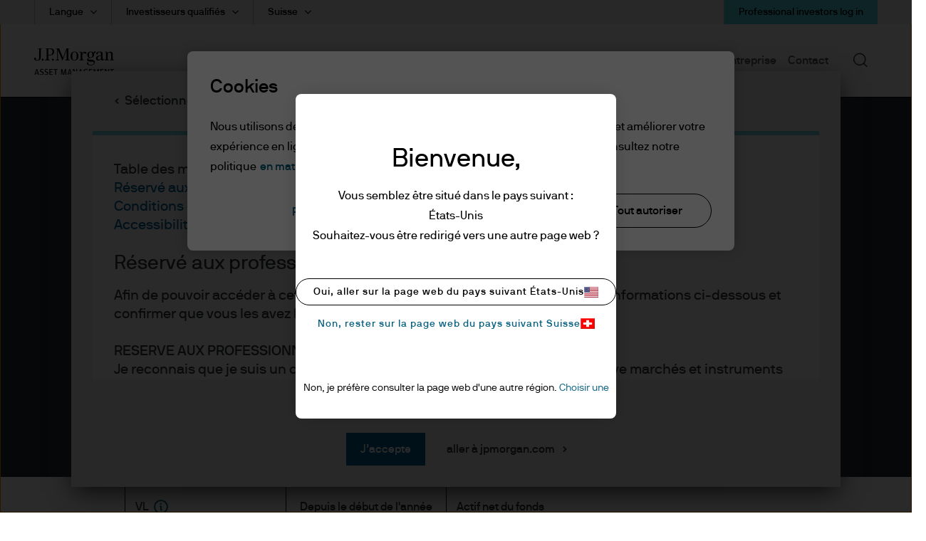

--- FILE ---
content_type: application/javascript; charset=utf-8
request_url: https://cdn.evgnet.com/beacon/k556555555563cz3w23n3n3x2754245/mcp_prod/scripts/evergage.min.js
body_size: 56111
content:
if (window.Evergage && window.SalesforceInteractions && window.SalesforceInteractions.mcis) {
    try {
        window.SalesforceInteractions.log.warn("Aborting SDK load since the SalesforceInteractions SDK was already found on this page.");
    } catch(e) {}
} else {
window.evergageBeaconParseTimeStart = (new Date().getTime());
'use strict';var Evergage=function(n){function uc(c,d){var a=Object.keys(c);if(Object.getOwnPropertySymbols){var b=Object.getOwnPropertySymbols(c);d&&(b=b.filter(function(a){return Object.getOwnPropertyDescriptor(c,a).enumerable}));a.push.apply(a,b)}return a}function t(c){for(var d=1;d<arguments.length;d++){var a=null!=arguments[d]?arguments[d]:{};d%2?uc(Object(a),!0).forEach(function(b){L(c,b,a[b])}):Object.getOwnPropertyDescriptors?Object.defineProperties(c,Object.getOwnPropertyDescriptors(a)):
uc(Object(a)).forEach(function(b){Object.defineProperty(c,b,Object.getOwnPropertyDescriptor(a,b))})}return c}function vc(c){a:if("object"==typeof c&&c){var d=c[Symbol.toPrimitive];if(void 0!==d){c=d.call(c,"string");if("object"!=typeof c)break a;throw new TypeError("@@toPrimitive must return a primitive value.");}c=String(c)}return"symbol"==typeof c?c:String(c)}function A(c){"@babel/helpers - typeof";return A="function"==typeof Symbol&&"symbol"==typeof Symbol.iterator?function(c){return typeof c}:
function(c){return c&&"function"==typeof Symbol&&c.constructor===Symbol&&c!==Symbol.prototype?"symbol":typeof c},A(c)}function ha(c,d){if(!(c instanceof d))throw new TypeError("Cannot call a class as a function");}function wc(c,d){for(var a=0;a<d.length;a++){var b=d[a];b.enumerable=b.enumerable||!1;b.configurable=!0;"value"in b&&(b.writable=!0);Object.defineProperty(c,vc(b.key),b)}}function ia(c,d,a){d&&wc(c.prototype,d);a&&wc(c,a);Object.defineProperty(c,"prototype",{writable:!1});return c}function L(c,
d,a){d=vc(d);d in c?Object.defineProperty(c,d,{value:a,enumerable:!0,configurable:!0,writable:!0}):c[d]=a;return c}function Ma(c,d){if("function"!==typeof d&&null!==d)throw new TypeError("Super expression must either be null or a function");c.prototype=Object.create(d&&d.prototype,{constructor:{value:c,writable:!0,configurable:!0}});Object.defineProperty(c,"prototype",{writable:!1});d&&mb(c,d)}function Q(c){Q=Object.setPrototypeOf?Object.getPrototypeOf.bind():function(c){return c.__proto__||Object.getPrototypeOf(c)};
return Q(c)}function mb(c,d){mb=Object.setPrototypeOf?Object.setPrototypeOf.bind():function(a,b){a.__proto__=b;return a};return mb(c,d)}function ue(){if("undefined"===typeof Reflect||!Reflect.construct||Reflect.construct.sham)return!1;if("function"===typeof Proxy)return!0;try{return Boolean.prototype.valueOf.call(Reflect.construct(Boolean,[],function(){})),!0}catch(c){return!1}}function xa(c,d){if(null==c)return{};if(null==c)var a={};else{a={};var b=Object.keys(c),e;for(e=0;e<b.length;e++){var f=
b[e];0<=d.indexOf(f)||(a[f]=c[f])}}if(Object.getOwnPropertySymbols)for(e=Object.getOwnPropertySymbols(c),f=0;f<e.length;f++)b=e[f],0<=d.indexOf(b)||Object.prototype.propertyIsEnumerable.call(c,b)&&(a[b]=c[b]);return a}function Na(c){var d=ue();return function(){var a=Q(c);if(d){var b=Q(this).constructor;a=Reflect.construct(a,arguments,b)}else a=a.apply(this,arguments);if(!a||"object"!==typeof a&&"function"!==typeof a){if(void 0!==a)throw new TypeError("Derived constructors may only return object or undefined");
if(void 0===this)throw new ReferenceError("this hasn't been initialised - super() hasn't been called");a=this}return a}}function ja(){ja="undefined"!==typeof Reflect&&Reflect.get?Reflect.get.bind():function(c,d,a){var b;for(b=c;!Object.prototype.hasOwnProperty.call(b,d)&&(b=Q(b),null!==b););if(b)return b=Object.getOwnPropertyDescriptor(b,d),b.get?b.get.call(3>arguments.length?c:a):b.value};return ja.apply(this,arguments)}function ya(c,d){var a=Array.isArray(c)?c:void 0;if(!a)a:{var b=null==c?null:
"undefined"!=typeof Symbol&&c[Symbol.iterator]||c["@@iterator"];if(null!=b){var e,f,g,h=[],l=!0,I=!1;try{if(f=(b=b.call(c)).next,0===d){if(Object(b)!==b){a=void 0;break a}l=!1}else for(;!(l=(e=f.call(b)).done)&&(h.push(e.value),h.length!==d);l=!0);}catch(qa){I=!0;var k=qa}finally{try{if(!l&&null!=b.return&&(g=b.return(),Object(g)!==g)){a=void 0;break a}}finally{if(I)throw k;}}a=h}else a=void 0}if(!(c=a||xc(c,d)))throw new TypeError("Invalid attempt to destructure non-iterable instance.\nIn order to be iterable, non-array objects must have a [Symbol.iterator]() method.");
return c}function nb(c){var d=Array.isArray(c)?ob(c):void 0;d||(d="undefined"!==typeof Symbol&&null!=c[Symbol.iterator]||null!=c["@@iterator"]?Array.from(c):void 0);if(!(c=d||xc(c)))throw new TypeError("Invalid attempt to spread non-iterable instance.\nIn order to be iterable, non-array objects must have a [Symbol.iterator]() method.");return c}function xc(c,d){if(c){if("string"===typeof c)return ob(c,d);var a=Object.prototype.toString.call(c).slice(8,-1);"Object"===a&&c.constructor&&(a=c.constructor.name);
if("Map"===a||"Set"===a)return Array.from(c);if("Arguments"===a||/^(?:Ui|I)nt(?:8|16|32)(?:Clamped)?Array$/.test(a))return ob(c,d)}}function ob(c,d){if(null==d||d>c.length)d=c.length;for(var a=0,b=Array(d);a<d;a++)b[a]=c[a];return b}function pb(c){var d=1<arguments.length&&void 0!==arguments[1]?arguments[1]:R;return d&&9===d.nodeType||d&&1===d.nodeType?ve.test(c)?d.getElementsByClassName(c.slice(1)):we.test(c)?d.getElementsByTagName(c):d.querySelectorAll(c):[]}function za(c){return c.replace(xe,function(c,
a){return a.toUpperCase()})}function C(c,d,a){if(a)for(a=c.length;a--&&!1!==d.call(c[a],a,c[a]););else{a=0;for(var b=c.length;a<b&&!1!==d.call(c[a],a,c[a]);a++);}return c}function qb(c,d){var a=c&&(c.matches||c.webkitMatchesSelector||c.msMatchesSelector);return!!a&&a.call(c,d)}function rb(c){return!!c&&c===c.window}function ka(c){return"function"===typeof c}function F(c){return"string"===typeof c}function yc(c){return!isNaN(parseFloat(c))&&isFinite(c)}function sb(c){return F(c)?function(d,a){return qb(a,
c)}:ka(c)?c:c instanceof Oa?function(d,a){return c.is(a)}:c?function(d,a){return a===c}:function(){return!1}}function ra(c,d){return d?c.filter(d):c}function Pa(c){return F(c)?c.match(ye)||[]:[]}function V(c,d,a){for(var b=[],e=ka(d),f=0,g=c.length;f<g;f++)if(e){var h=d(c[f]);h.length&&ze.apply(b,h)}else for(h=c[f][d];null!=h;)b.push(h),h=a?h[d]:null;return b}function S(c){return 1<c.length?tb.call(c,function(c,a,b){return zc.call(b,c)===a}):c}function la(c,d,a){if(c&&1===c.nodeType&&d)return c=Aa.getComputedStyle(c,
null),d?a?c.getPropertyValue(d)||void 0:c[d]:c}function sa(c,d){return parseInt(la(c,d),10)||0}function Ac(c){if(1<arguments.length&&void 0!==arguments[1]?arguments[1]:ub.test(c))return c;if(!vb[c]){var d=za(c),a="".concat(d[0].toUpperCase()).concat(d.slice(1));d="".concat(d," ").concat(Ae.join("".concat(a," "))).concat(a).split(" ");C(d,function(a,d){if(d in Be)return vb[c]=d,!1})}return vb[c]}function Bc(c,d){return(2<arguments.length&&void 0!==arguments[2]?arguments[2]:ub.test(c))||Ce[c]||!yc(d)?
d:"".concat(d,"px")}function Cc(c,d){c=c.dataset[d]||c.dataset[za(d)];try{return JSON.parse(c)}catch(a){}return c}function Dc(c,d){return sa(c,"border".concat(d?"Left":"Top","Width"))+sa(c,"padding".concat(d?"Left":"Top"))+sa(c,"padding".concat(d?"Right":"Bottom"))+sa(c,"border".concat(d?"Right":"Bottom","Width"))}function Ec(c,d){return!d||!wb.call(d,function(a){return 0>c.indexOf(a)})}function De(c,d,a,b,e){e.guid=e.guid||q.guid++;var f=c.___ce=c.___ce||{};f[d]=f[d]||[];f[d].push([a,b,e]);c.addEventListener(d,
e)}function xb(c){c=c.split(".");return[c[0],c.slice(1).sort()]}function Qa(c,d,a,b,e){var f=c.___ce=c.___ce||{};if(d)f[d]&&(f[d]=f[d].filter(function(f){var g=ya(f,3);f=g[0];var l=g[1];g=g[2];if(e&&g.guid!==e.guid||!Ec(f,a)||b&&b!==l)return!0;c.removeEventListener(d,g)}));else for(d in f)Qa(c,d,a,b,e)}function Fc(c){return c.multiple&&c.options?V(tb.call(c.options,function(c){return c.selected&&!c.disabled&&!c.parentNode.disabled}),"value"):c.value||""}function Gc(c){if(!F(c))return[];if(Ee.test(c))return[ma(RegExp.$1)];
var d=Fe.test(c)&&RegExp.$1;d=Hc[d]||Hc["*"];d.innerHTML=c;return q(d.childNodes).detach().get()}function Ge(c,d){c=q(c);c.filter("script").add(c.find("script")).each(function(a,b){if(He.test(b.type)&&yb.contains(b)){var c=ma("script");c.text=b.textContent.replace(Ie,"");C(Je,function(a,d){b[d]&&(c[d]=b[d])});d.head.insertBefore(c,null);d.head.removeChild(c)}})}function ba(c,d,a,b,e,f,g,h){C(c,function(c,f){C(q(f),function(c,f){C(q(d),function(c,d){var g=a?d:f;d=a?f:d;c=c?g.cloneNode(!0):g;e?d.insertBefore(c,
b?d.firstElementChild:null):d.parentNode.insertBefore(c,b?d:d.nextElementSibling);Ge(c,d.ownerDocument)},h)},g)},f);return d}function Ic(c,d){var a=Object.keys(c);if(Object.getOwnPropertySymbols){var b=Object.getOwnPropertySymbols(c);d&&(b=b.filter(function(a){return Object.getOwnPropertyDescriptor(c,a).enumerable}));a.push.apply(a,b)}return a}function z(c){for(var d=1;d<arguments.length;d++){var a=null!=arguments[d]?arguments[d]:{};d%2?Ic(Object(a),!0).forEach(function(b){Ra(c,b,a[b])}):Object.getOwnPropertyDescriptors?
Object.defineProperties(c,Object.getOwnPropertyDescriptors(a)):Ic(Object(a)).forEach(function(b){Object.defineProperty(c,b,Object.getOwnPropertyDescriptor(a,b))})}return c}function Jc(c){a:if("object"==A(c)&&c){var d=c[Symbol.toPrimitive];if(void 0!==d){c=d.call(c,"string");if("object"!=A(c))break a;throw new TypeError("@@toPrimitive must return a primitive value.");}c=String(c)}return"symbol"==A(c)?c:String(c)}function J(c){"@babel/helpers - typeof";return J="function"==typeof Symbol&&"symbol"==
typeof Symbol.iterator?function(c){return typeof c}:function(c){return c&&"function"==typeof Symbol&&c.constructor===Symbol&&c!==Symbol.prototype?"symbol":typeof c},J(c)}function Ba(c,d){if(!(c instanceof d))throw new TypeError("Cannot call a class as a function");}function Kc(c,d){for(var a=0;a<d.length;a++){var b=d[a];b.enumerable=b.enumerable||!1;b.configurable=!0;"value"in b&&(b.writable=!0);Object.defineProperty(c,Jc(b.key),b)}}function Ca(c,d,a){d&&Kc(c.prototype,d);a&&Kc(c,a);Object.defineProperty(c,
"prototype",{writable:!1});return c}function Ra(c,d,a){d=Jc(d);d in c?Object.defineProperty(c,d,{value:a,enumerable:!0,configurable:!0,writable:!0}):c[d]=a;return c}function Me(c,d){if("function"!==typeof d&&null!==d)throw new TypeError("Super expression must either be null or a function");c.prototype=Object.create(d&&d.prototype,{constructor:{value:c,writable:!0,configurable:!0}});Object.defineProperty(c,"prototype",{writable:!1});d&&zb(c,d)}function na(c){na=Object.setPrototypeOf?Object.getPrototypeOf.bind():
function(c){return c.__proto__||Object.getPrototypeOf(c)};return na(c)}function zb(c,d){zb=Object.setPrototypeOf?Object.setPrototypeOf.bind():function(a,b){a.__proto__=b;return a};return zb(c,d)}function Ne(){if("undefined"===typeof Reflect||!Reflect.construct||Reflect.construct.sham)return!1;if("function"===typeof Proxy)return!0;try{return Boolean.prototype.valueOf.call(Reflect.construct(Boolean,[],function(){})),!0}catch(c){return!1}}function Oe(c){var d=Ne();return function(){var a=na(c);if(d){var b=
na(this).constructor;a=Reflect.construct(a,arguments,b)}else a=a.apply(this,arguments);if(!a||"object"!==A(a)&&"function"!==typeof a){if(void 0!==a)throw new TypeError("Derived constructors may only return object or undefined");if(void 0===this)throw new ReferenceError("this hasn't been initialised - super() hasn't been called");a=this}return a}}function Sa(){Sa="undefined"!==typeof Reflect&&Reflect.get?Reflect.get.bind():function(c,d,a){var b;for(b=c;!Object.prototype.hasOwnProperty.call(b,d)&&(b=
na(b),null!==b););if(b)return b=Object.getOwnPropertyDescriptor(b,d),b.get?b.get.call(3>arguments.length?c:a):b.value};return Sa.apply(this,arguments)}function Lc(c){var d=Array.isArray(c)?Ab(c):void 0;d||(d="undefined"!==typeof Symbol&&null!=c[Symbol.iterator]||null!=c["@@iterator"]?Array.from(c):void 0);if(!(c=d||Mc(c)))throw new TypeError("Invalid attempt to spread non-iterable instance.\nIn order to be iterable, non-array objects must have a [Symbol.iterator]() method.");return c}function Mc(c,
d){if(c){if("string"===typeof c)return Ab(c,d);var a=Object.prototype.toString.call(c).slice(8,-1);"Object"===a&&c.constructor&&(a=c.constructor.name);if("Map"===a||"Set"===a)return Array.from(c);if("Arguments"===a||/^(?:Ui|I)nt(?:8|16|32)(?:Clamped)?Array$/.test(a))return Ab(c,d)}}function Ab(c,d){if(null==d||d>c.length)d=c.length;for(var a=0,b=Array(d);a<d;a++)b[a]=c[a];return b}function Bb(c,d){var a="undefined"!==typeof Symbol&&c[Symbol.iterator]||c["@@iterator"];if(!a){if(Array.isArray(c)||(a=
Mc(c))||d&&c&&"number"===typeof c.length){a&&(c=a);var b=0;d=function(){};return{s:d,n:function(){return b>=c.length?{done:!0}:{done:!1,value:c[b++]}},e:function(a){throw a;},f:d}}throw new TypeError("Invalid attempt to iterate non-iterable instance.\nIn order to be iterable, non-array objects must have a [Symbol.iterator]() method.");}var e=!0,f=!1,g;return{s:function(){a=a.call(c)},n:function(){var b=a.next();e=b.done;return b},e:function(a){f=!0;g=a},f:function(){try{e||null==a.return||a.return()}finally{if(f)throw g;
}}}}function Nc(c){r.setLoggingLevel(c)}function Oc(){return r.getLoggingLevel()}function Cb(c){var d,a,b,e=[],f=[a=1732584193,b=4023233417,~a,~b,3285377520],g=[],h=unescape(encodeURI(c))+"\u0080",l=h.length;for(g[c=--l/4+2|15]=8*l;~l;)g[l>>2]|=h.charCodeAt(l)<<8*~l--;for(d=l=0;d<c;d+=16){for(a=f;80>l;a=[a[4]+(e[l]=16>l?~~g[d+l]:2*h|0>h)+1518500249+[b&I|~b&k,h=341275144+(b^I^k),882459459+(b&I|b&k|I&k),h+1535694389][l++/5>>2]+((h=a[0])<<5|h>>>27),h,b<<30|b>>>2,I,k]){h=e[l-3]^e[l-8]^e[l-14]^e[l-16];
b=a[1];var I=a[2];var k=a[3]}for(l=5;l;)f[--l]+=a[l]}for(h="";40>l;)h+=(f[l>>3]>>4*(7-l++)&15).toString(16);return h}function Pc(){var c=(window.navigator.userAgent||"")+(window.navigator.platform||"")+(new Date).getTime+JSON.stringify({})+Math.random();return Da(c).slice(0,16)}function Qc(c,d,a){return"function"===typeof a?{bind:c,selector:d,callback:a}:null}function Pe(){Db=v.onFireException.on(function(c,d){document.dispatchEvent(new CustomEvent(w.OnException,{detail:{error:c,context:d}}))});Eb=
v.onEventSend.on(function(c){document.dispatchEvent(new CustomEvent(w.OnBeforeEventSend,{detail:{actionEvent:c},cancelable:!0}))&&document.dispatchEvent(new CustomEvent(w.OnEventSend,{detail:{actionEvent:c}}))});Fb=v.onPageMatchStatusUpdated.on(function(c){document.dispatchEvent(new CustomEvent(w.OnPageMatchStatusUpdated,{detail:{matchStatus:c}}))});Gb=v.onInitSitemap.on(function(c){document.dispatchEvent(new CustomEvent(w.OnInitSitemap,{detail:{sitemapConfig:c}}))})}function W(c){Db&&Db();Eb&&Eb();
Fb&&Fb();Gb&&Gb();document.dispatchEvent(new CustomEvent(w.OnShutDown,{detail:{message:c}}));Hb="shutDown";return!1}function Ta(c,d,a,b){return c.addEventListener?(c.addEventListener(d,a,b),!0):!1}function ca(c,d,a,b){return c.removeEventListener?(c.removeEventListener(d,a,b),!0):!1}function Ib(c){var d=document.createElement("a");d.href=c;return d}function Rc(c){try{return decodeURIComponent(c.replace(/\+/g," "))}catch(d){return null}}function Sc(c){if(c=c.detail&&c.detail.actionEvent)if(c.itemAction&&
c.itemAction.includes("View"))Ua();else{var d;if(d=c.interaction)c=c.interaction.name,d=c===oa.ViewCatalogObject||c===oa.ViewCatalogObjectDetail||c===oa.QuickViewCatalogObject||c===Ea.StopQuickViewCatalogObject;d&&Ua()}}function Jb(c){-1!==X&&(Kb(!1,c),clearTimeout(X),X=-1)}function Ua(){if(!p.beaconConfig.doNotTrackPingRequestsForActions){Jb(!0);document.removeEventListener(n.CustomEvents.OnEventSend,Sc);document.addEventListener(n.CustomEvents.OnEventSend,Sc);var c=Date.now();if(-1===G||c-G>=p.beaconConfig.minimumActivityTimeToRegister)G=
c;X=setTimeout(function(){Kb(!0)},p.beaconConfig.timeOnPageTimerLengthMillis);r.info("Setting up time on page listeners.");ca(window,"pagehide",Lb);Ta(window,"pagehide",Lb);ca(window,"blur",Mb);Ta(window,"blur",Mb);ca(window,"focus",Nb);Ta(window,"focus",Nb);ca(document,"mousemove keydown scroll click",Fa);Ta(document,"mousemove keydown scroll click",Fa)}}function Kb(c,d){var a=Date.now();-1!==G&&(a-=G,p.beaconConfig.timeOnPageTimerLengthMillis<a?Va():(r.trace("Evergage: timeOnPage before: sendActivityPingRequest: ".concat(D)),
D+=a,r.trace("Evergage: timeOnPage after: sendActivityPingRequest: ".concat(D)),-1!==Y&&clearTimeout(Y),Y=setTimeout(Va,p.beaconConfig.timeOnPageTimerLengthMillis-a)));if(0<D){D=Math.min(D,p.beaconConfig.timeOnPageTimerLengthMillis);if(!0!==d||2E3<=D)d=Qe(D),Re(d),Tc(d);D=0}0>D&&(D=0);c&&(-1!==X&&clearTimeout(X),X=setTimeout(function(){Kb(!0)},p.beaconConfig.timeOnPageTimerLengthMillis))}function Qe(c){c={timeOnPageMillis:c};var d=Uc(),a={};if(d&&d.itemAction&&d.catalog)a=d.catalog;else if(d&&d.interaction&&
d.interaction.catalogObject){a=d.interaction.catalogObject;var b={},e=a.id,f=a.type,g=xa(a,Se);e&&f&&(b[a.type]={_id:e});a.relatedCatalogObjects&&(f=g.relatedCatalogObjects,e=f.Category,f=xa(f,Te),Array.isArray(e)&&(b[a.type].categories=Vc(e)),0!==Object.keys(f).length&&(b[a.type].relatedCatalogObjects=f));a=b}0!==Object.keys(a).length&&(c.catalog=a);d&&d.interaction&&null!=d.interaction.name?c.action=d.interaction.name:d&&null!=d.action&&(c.action=d.action);Wc();c.performance={};d=xa(y,Ue);for(var h in d)y[h]&&
(c.performance[h]=y[h]);return c}function Lb(){Jb()}function Mb(c){try{r.trace("Evergage: window blurred"),Va()}catch(d){x(d,"windowBlurFunction")}}function Nb(c){try{r.trace("Evergage: window focused"),Fa()}catch(d){x(d,"windowFocusFunction")}}function Va(){try{-1!==Y&&(clearTimeout(Y),Y=-1);var c=Date.now(),d=0;-1!==G&&(d=c-G);r.trace("Evergage: timeOnPage before: setUserInactive: ".concat(D));D+=d;r.trace("Evergage: timeOnPage after: setUserInactive: ".concat(D));G=-1}catch(a){x(a,"setUserInactive")}}
function Fa(){r.trace("activity registered");try{-1!==Y&&(clearTimeout(Y),Y=-1);var c=Date.now();if(-1===G||c-G>=p.beaconConfig.minimumActivityTimeToRegister)-1!==G&&(r.trace("Evergage: timeOnPage before: activityRegistered: ".concat(D)),D+=c-Math.max(G,-1),r.trace("Evergage: timeOnPage after: activityRegistered: ".concat(D))),G=c}catch(d){x(d,"activityRegistered")}}function Ob(c,d){c="string"===typeof c?Error(c):c;for(var a in d)Object.defineProperty(c,a,{value:d[a],enumerable:!1});return c}function Xc(){try{var c,
d=Yc,a=null===(c=d)||void 0===c?void 0:c.nonce;if(!a||""===a){var b;d=document.querySelector('script[src*="evergage.min.js"]')||document.querySelector('script[src*="cdn.evgnet.com"]');a=null===(b=d)||void 0===b?void 0:b.nonce}return a&&""!==a?a:null}catch(e){return r.debug("Error in discoverNonce:",e),null}}function Zc(c,d){if("undefined"===typeof d||null===d||""===d)r.debug("No nonce found");else if(c instanceof HTMLScriptElement||c instanceof HTMLStyleElement)c.nonce=d,r.debug("Nonce applied to element",
c)}var T=function(c,d){return d={exports:{}},c(d,d.exports),d.exports}(function(c,d){c.exports=function(){function a(){for(var a=0,b={};a<arguments.length;a++){var c=arguments[a],d;for(d in c)b[d]=c[d]}return b}function b(c){function d(){}function e(b,e,f){if("undefined"!==typeof document){f=a({path:"/"},d.defaults,f);"number"===typeof f.expires&&(f.expires=new Date(1*new Date+864E5*f.expires));f.expires=f.expires?f.expires.toUTCString():"";try{var g=JSON.stringify(e);/^[\{\[]/.test(g)&&(e=g)}catch(Bg){}e=
c.write?c.write(e,b):encodeURIComponent(String(e)).replace(/%(23|24|26|2B|3A|3C|3E|3D|2F|3F|40|5B|5D|5E|60|7B|7D|7C)/g,decodeURIComponent);b=encodeURIComponent(String(b)).replace(/%(23|24|26|2B|5E|60|7C)/g,decodeURIComponent).replace(/[\(\)]/g,escape);g="";for(var h in f)f[h]&&(g+="; "+h,!0!==f[h]&&(g+="="+f[h].split(";")[0]));return document.cookie=b+"="+e+g}}function h(a,b){if("undefined"!==typeof document){for(var d={},e=document.cookie?document.cookie.split("; "):[],f=0;f<e.length;f++){var g=
e[f].split("="),h=g.slice(1).join("=");b||'"'!==h.charAt(0)||(h=h.slice(1,-1));try{var l=g[0].replace(/(%[0-9A-Z]{2})+/g,decodeURIComponent);h=(c.read||c)(h,l)||h.replace(/(%[0-9A-Z]{2})+/g,decodeURIComponent);if(b)try{h=JSON.parse(h)}catch(Ve){}d[l]=h;if(a===l)break}catch(Ve){}}return a?d[a]:d}}d.set=e;d.get=function(a){return h(a,!1)};d.getJSON=function(a){return h(a,!0)};d.remove=function(b,c){e(b,"",a(c,{expires:-1}))};d.defaults={};d.withConverter=b;return d}return b(function(){})}()}),R=document,
Aa=window,yb=R.documentElement,ma=R.createElement.bind(R),$c=ma("div"),Pb=ma("table"),We=ma("tbody"),ad=ma("tr"),Qb=Array.isArray,da=Array.prototype,tb=da.filter,zc=da.indexOf,Xe=da.map,ze=da.push,bd=da.slice,wb=da.some,Ye=da.splice,Ze=/^#[\w-]*$/,ve=/^\.[\w-]*$/,$e=/<.+>/,we=/^\w+$/,Oa=function(){function c(d){var a=1<arguments.length&&void 0!==arguments[1]?arguments[1]:R;ha(this,c);if(d){if(d instanceof Oa)return d;var b=d;if(F(d)){if(b=a instanceof Oa?a[0]:a,b=Ze.test(d)?b.getElementById(d.slice(1)):
$e.test(d)?Gc(d):pb(d,b),!b)return}else if(ka(d))return this.ready(d);if(b.nodeType||b===Aa)b=[b];this.length=b.length;a=0;for(var e=this.length;a<e;a++)this[a]=b[a]}}ia(c,[{key:"init",value:function(d,a){return new c(d,a)}}]);return c}(),m=Oa.prototype,q=m.init;q.fn=q.prototype=m;m.length=0;m.splice=Ye;"function"===typeof Symbol&&(m[Symbol.iterator]=da[Symbol.iterator]);m.map=function(c){return q(Xe.call(this,function(d,a){return c.call(d,a,d)}))};m.slice=function(c,d){return q(bd.call(this,c,d))};
var xe=/-([a-z])/g;q.camelCase=za;q.each=C;m.each=function(c){return C(this,c)};m.removeProp=function(c){return this.each(function(d,a){delete a[c]})};q.extend=function(c){for(var d=arguments.length,a=Array(1<d?d-1:0),b=1;b<d;b++)a[b-1]=arguments[b];d=arguments.length;for(a=2>d?0:1;a<d;a++)for(var e in arguments[a])c[e]=arguments[a][e];return c};m.extend=function(c){return q.extend(m,c)};q.guid=1;q.matches=qb;q.isWindow=rb;q.isFunction=ka;q.isString=F;q.isNumeric=yc;q.isArray=Qb;m.prop=function(c,
d){if(c){if(F(c))return 2>arguments.length?this[0]&&this[0][c]:this.each(function(a,e){e[c]=d});for(var a in c)this.prop(a,c[a]);return this}};m.get=function(c){return void 0===c?bd.call(this):this[0>c?c+this.length:c]};m.eq=function(c){return q(this.get(c))};m.first=function(){return this.eq(0)};m.last=function(){return this.eq(-1)};m.filter=function(c){var d=sb(c);return q(tb.call(this,function(a,b){return d.call(a,b,a)}))};var ye=/\S+/g;m.hasClass=function(c){return!!c&&wb.call(this,function(d){return d.classList.contains(c)})};
m.removeAttr=function(c){var d=Pa(c);return this.each(function(a,b){C(d,function(a,c){b.removeAttribute(c)})})};m.attr=function(c,d){if(c){if(F(c)){if(2>arguments.length){if(!this[0])return;var a=this[0].getAttribute(c);return null===a?void 0:a}return void 0===d?this:null===d?this.removeAttr(c):this.each(function(a,e){e.setAttribute(c,d)})}for(a in c)this.attr(a,c[a]);return this}};m.toggleClass=function(c,d){var a=Pa(c),b=void 0!==d;return this.each(function(c,f){C(a,function(a,c){b?d?f.classList.add(c):
f.classList.remove(c):f.classList.toggle(c)})})};m.addClass=function(c){return this.toggleClass(c,!0)};m.removeClass=function(c){return arguments.length?this.toggleClass(c,!1):this.attr("class","")};q.unique=S;m.add=function(c,d){return q(S(this.get().concat(q(c,d).get())))};var ub=/^--/,vb={},Be=$c.style,Ae=["webkit","moz","ms"];q.prefixedProp=Ac;var Ce={animationIterationCount:!0,columnCount:!0,flexGrow:!0,flexShrink:!0,fontWeight:!0,lineHeight:!0,opacity:!0,order:!0,orphans:!0,widows:!0,zIndex:!0};
m.css=function(c,d){if(F(c)){var a=ub.test(c);c=Ac(c,a);if(2>arguments.length)return this[0]&&la(this[0],c,a);if(!c)return this;d=Bc(c,d,a);return this.each(function(b,f){f&&1===f.nodeType&&(a?f.style.setProperty(c,d):f.style[c]=d)})}for(var b in c)this.css(b,c[b]);return this};m.data=function(c,d){if(!c){if(!this[0])return;var a={},b;for(b in this[0].dataset)a[b]=Cc(this[0],b);return a}if(F(c))return 2>arguments.length?this[0]&&Cc(this[0],c):this.each(function(a,b){a=d;try{a=JSON.stringify(a)}catch(g){}b.dataset[za(c)]=
a});for(a in c)this.data(a,c[a]);return this};C([!0,!1],function(c,d){C(["Width","Height"],function(a,b){var c="".concat(d?"outer":"inner").concat(b);m[c]=function(e){if(this[0])return rb(this[0])?Aa[c]:this[0]["".concat(d?"offset":"client").concat(b)]+(e&&d?sa(this[0],"margin".concat(a?"Top":"Left"))+sa(this[0],"margin".concat(a?"Bottom":"Right")):0)}})});C(["width","height"],function(c,d){m[d]=function(a){if(!this[0])return void 0===a?void 0:this;if(!arguments.length)return rb(this[0])?this[0][za("outer-".concat(d))]:
this[0].getBoundingClientRect()[d]-Dc(this[0],!c);var b=parseInt(a,10);return this.each(function(a,f){f&&1===f.nodeType&&(a=la(f,"boxSizing"),f.style[d]=Bc(d,b+("border-box"===a?Dc(f,!c):0)))})}});var Rb={};m.toggle=function(c){return this.each(function(d,a){if(void 0===c?"none"===la(a,"display"):c){if(a.style.display=a.___cd||"","none"===la(a,"display")){d=a.style;a=a.tagName;if(Rb[a])a=Rb[a];else{var b=ma(a);R.body.insertBefore(b,null);var e=la(b,"display");R.body.removeChild(b);a=Rb[a]="none"!==
e?e:"block"}d.display=a}}else a.___cd=la(a,"display"),a.style.display="none"})};m.hide=function(){return this.toggle(!1)};m.show=function(){return this.toggle(!0)};var Sb={focus:"focusin",blur:"focusout"},cd={mouseenter:"mouseover",mouseleave:"mouseout"},af=/^(mouse|pointer|contextmenu|drag|drop|click|dblclick)/i;m.off=function(c,d,a){var b=this;if(void 0===c)this.each(function(a,b){Qa(b)});else if(F(c))ka(d)&&(a=d,d=""),C(Pa(c),function(c,e){c=xb(cd[e]||Sb[e]||e);c=ya(c,2);var f=c[0],g=c[1];b.each(function(b,
c){Qa(c,f,g,d,a)})});else for(var e in c)this.off(e,c[e]);return this};m.on=function(c,d,a,b){var e=this;if(!F(c)){for(var f in c)this.on(f,d,c[f]);return this}ka(d)&&(a=d,d="");C(Pa(c),function(c,f){c=xb(cd[f]||Sb[f]||f);c=ya(c,2);var g=c[0],h=c[1];e.each(function(c,e){c=function Le(c){if(!c.namespace||Ec(h,c.namespace.split("."))){var f=e;if(d){for(var l=c.target;!qb(l,d);){if(l===e)return;l=l.parentNode;if(!l)return}f=l;c.___cd=!0}c.___cd&&Object.defineProperty(c,"currentTarget",{configurable:!0,
get:function(){return f}});l=a.call(f,c,c.data);b&&Qa(e,g,h,d,Le);!1===l&&(c.preventDefault(),c.stopPropagation())}};c.guid=a.guid=a.guid||q.guid++;De(e,g,h,d,c)})});return this};m.one=function(c,d,a){return this.on(c,d,a,!0)};m.ready=function(c){"loading"!==R.readyState?c(q):R.addEventListener("DOMContentLoaded",function(){c(q)});return this};m.trigger=function(c,d){if(F(c)){var a=xb(c),b=ya(a,2);a=b[0];b=b[1];var e=af.test(a)?"MouseEvents":"HTMLEvents";c=R.createEvent(e);c.initEvent(a,!0,!0);c.namespace=
b.join(".")}c.data=d;var f=c.type in Sb;return this.each(function(a,b){if(f&&ka(b[c.type]))b[c.type]();else b.dispatchEvent(c)})};var bf=/%20/g,cf=/file|reset|submit|button|image/i,df=/radio|checkbox/i;m.serialize=function(){var c="";this.each(function(d,a){C(a.elements||[a],function(a,d){d.disabled||!d.name||"FIELDSET"===d.tagName||cf.test(d.type)||df.test(d.type)&&!d.checked||(a=Fc(d),void 0!==a&&(a=Qb(a)?a:[a],C(a,function(a,b){a=c;b="&".concat(encodeURIComponent(d.name),"=").concat(encodeURIComponent(b).replace(bf,
"+"));c=a+b})))})});return c.slice(1)};m.val=function(c){return void 0===c?this[0]&&Fc(this[0]):this.each(function(d,a){if("SELECT"===a.tagName){var b=Qb(c)?c:null===c?[]:[c];C(a.options,function(a,c){c.selected=0<=b.indexOf(c.value)})}else a.value=null===c?"":c})};m.clone=function(){return this.map(function(c,d){return d.cloneNode(!0)})};m.detach=function(){return this.each(function(c,d){d.parentNode&&d.parentNode.removeChild(d)})};var Fe=/^\s*<(\w+)[^>]*>/,Ee=/^\s*<(\w+)\s*\/?>(?:<\/\1>)?\s*$/,
Hc={"*":$c,tr:We,td:ad,th:ad,thead:Pb,tbody:Pb,tfoot:Pb};q.parseHTML=Gc;m.empty=function(){return this.each(function(c,d){for(;d.firstChild;)d.removeChild(d.firstChild)})};m.html=function(c){return void 0===c?this[0]&&this[0].innerHTML:this.each(function(d,a){a.innerHTML=c})};m.remove=function(){return this.detach().off()};m.text=function(c){return void 0===c?this[0]?this[0].textContent:"":this.each(function(d,a){a.textContent=c})};m.unwrap=function(){this.parent().each(function(c,d){c=q(d);c.replaceWith(c.children())});
return this};m.offset=function(){var c=this[0];if(c)return c=c.getBoundingClientRect(),{top:c.top+Aa.pageYOffset-yb.clientTop,left:c.left+Aa.pageXOffset-yb.clientLeft}};m.offsetParent=function(){return q(this[0]&&this[0].offsetParent)};m.position=function(){var c=this[0];if(c)return{left:c.offsetLeft,top:c.offsetTop}};m.children=function(c){return ra(q(S(V(this,function(c){return c.children}))),c)};m.contents=function(){return q(S(V(this,function(c){return"IFRAME"===c.tagName?[c.contentDocument]:
c.childNodes})))};m.find=function(c){return q(S(V(this,function(d){return pb(c,d)})))};var Ie=/^\s*<!(?:\[CDATA\[|--)|(?:\]\]|--)>\s*$/g,He=/^$|^module$|\/(java|ecma)script/i,Je=["type","src","nonce","noModule"];m.after=function(){return ba(arguments,this,!1,!1,!1,!0,!0)};m.append=function(){return ba(arguments,this,!1,!1,!0)};m.appendTo=function(c){return ba(arguments,this,!0,!1,!0)};m.before=function(){return ba(arguments,this,!1,!0)};m.insertAfter=function(c){return ba(arguments,this,!0,!1,!1,
!1,!1,!0)};m.insertBefore=function(c){return ba(arguments,this,!0,!0)};m.prepend=function(){return ba(arguments,this,!1,!0,!0,!0,!0)};m.prependTo=function(c){return ba(arguments,this,!0,!0,!0,!1,!1,!0)};m.replaceWith=function(c){return this.before(c).remove()};m.replaceAll=function(c){q(c).replaceWith(this);return this};m.wrapAll=function(c){c=q(c);for(var d=c[0];d.children.length;)d=d.firstElementChild;this.first().before(c);return this.appendTo(d)};m.wrap=function(c){return this.each(function(d,
a){var b=q(c)[0];q(a).wrapAll(d?b.cloneNode(!0):b)})};m.wrapInner=function(c){return this.each(function(d,a){d=q(a);a=d.contents();a.length?a.wrapAll(c):d.append(c)})};m.has=function(c){var d=F(c)?function(a,b){return pb(c,b).length}:function(a,b){return b.contains(c)};return this.filter(d)};m.is=function(c){var d=sb(c);return wb.call(this,function(a,b){return d.call(a,b,a)})};m.next=function(c,d){return ra(q(S(V(this,"nextElementSibling",d))),c)};m.nextAll=function(c){return this.next(c,!0)};m.not=
function(c){var d=sb(c);return this.filter(function(a,b){return!d.call(b,a,b)})};m.parent=function(c){return ra(q(S(V(this,"parentNode"))),c)};m.index=function(c){var d=c?q(c)[0]:this[0];c=c?this:q(d).parent().children();return zc.call(c,d)};m.closest=function(c){var d=this.filter(c);if(d.length)return d;var a=this.parent();return a.length?a.closest(c):d};m.parents=function(c){return ra(q(S(V(this,"parentElement",!0))),c)};m.prev=function(c,d){return ra(q(S(V(this,"previousElementSibling",d))),c)};
m.prevAll=function(c){return this.prev(c,!0)};m.siblings=function(c){return ra(q(S(V(this,function(c){return q(c).parent().children().not(c)}))),c)};var Tb=["error","warn","info","debug","trace"],r=new (function(){function c(){var d=0<arguments.length&&void 0!==arguments[0]?arguments[0]:"",a=1<arguments.length&&void 0!==arguments[1]?arguments[1]:0;Ba(this,c);this.console=window.console;this.level=a;this.prefix=d;this.buildLogFunctions()}Ca(c,[{key:"shouldLog",value:function(c){return c<=this.level}},
{key:"setLoggingLevel",value:function(c){this.level="string"===typeof c?Tb.indexOf(c.toLowerCase())+1:c||0;this.buildLogFunctions()}},{key:"getLoggingLevel",value:function(){return this.level}},{key:"setPrefix",value:function(c){this.prefix=c;this.buildLogFunctions()}},{key:"getPrefix",value:function(){return this.prefix}},{key:"buildLogFunctions",value:function(){var c=this;Tb.forEach(function(a,b){a=Tb[b];c[a]=c.shouldLog(b+1)?c.getLogFn(a):function(){}})}},{key:"getLogFn",value:function(c){return Function.prototype.bind.call(this.console.log,
this.console,"[".concat(c.toUpperCase(),"]").concat(this.prefix?"("+this.prefix+")":"",":"))}}]);return c}()),w;(function(c){c.OnEventSend="interactions:onEventSend";c.OnBeforeEventSend="interactions:onBeforeEventSend";c.OnException="interactions:onException";c.OnPageMatchStatusUpdated="interactions:onPageMatchStatusUpdated";c.OnInit="interactions:onInit";c.OnInitSitemap="interactions:onInitSitemap";c.OnShutDown="interactions:onShutDown";c.OnSetAnonymousId="interactions:onSetAnonymousId";c.OnResetAnonymousId=
"interactions:onResetAnonymousId";c.OnClearPersistedIdentities="interactions:onClearPersistedIdentities";c.OnClearCookie="interactions:onClearCookie";c.OnConsentRevoke="interactions:onConsentRevoke";c.OnBeforeInit="interactions:onBeforeInit"})(w||(w={}));var Da=Cb.default?Cb.default:Cb,dd,ea=window.location.hostname,Wa=function(c){ea=c;ed()},ed=function(){dd=Da("".concat(Da(ea+"/").slice(0,4))).slice(0,4)},Ga=function(){return"".concat("_sfid","_").concat(dd)},fd;document.addEventListener(w.OnClearCookie,
function(c){var d=c.detail&&c.detail.options||{};d.domain&&Wa(c.detail.options.domain);gd(z({domain:ea},d))});var Ub=function(){return T.getJSON(Ga())},gd=function(c){T.remove(Ga(),c)},hd=function(c){ta.write(z(z({},Ub()),{},{consents:c}),730)},ta={read:Ub,write:function(c,d){fd?T.set(Ga(),c,{expires:d,domain:ea,secure:!0}):T.set(Ga(),c,{expires:d,domain:ea});T.get(Ga())||r.warn("Web SDK cookie (_sfid) could not be set. This is possibly due to a restricted top level domain. See https://publicsuffix.org/learn/ for more information.")},
remove:gd},ef=[/bot/i,/spider/i,/facebookexternalhit/i,/simplepie/i,/yahooseeker/i,/embedly/i,/quora link preview/i,/outbrain/i,/vkshare/i,/monit/i,/Pingability/i,/Monitoring/i,/WinHttpRequest/i,/Apache-HttpClient/i,/getprismatic.com/i,/python-requests/i,/Twurly/i,/yandex/i,/browserproxy/i,/crawler/i,/Qwantify/i,/Yahoo! Slurp/i,/pinterest/i,/Tumblr\/14.0.835.186/i,/Tumblr Agent 14.0/i],ff=function(c){return ef.some(function(d){return d.test(c)})},gf=navigator.vendor&&-1<navigator.vendor.indexOf("Apple")&&
navigator.userAgent&&-1==navigator.userAgent.indexOf("CriOS")&&-1==navigator.userAgent.indexOf("FxiOS"),U="";document.addEventListener(w.OnResetAnonymousId,function(c){c=c.detail&&c.detail.options||{};c.domain&&Wa(c.domain);ta.remove(z({domain:ea},c));id()});document.addEventListener(w.OnSetAnonymousId,function(c){c.detail&&c.detail.newAnonymousId&&(c=c.detail.newAnonymousId,ta.write(z(z({},Ub()),{},{anonymousId:c}),730))});var Xa=function(c){(U=c)?document.dispatchEvent(new CustomEvent(w.OnSetAnonymousId,
{detail:{newAnonymousId:c}})):r.warn("Attempted to setAnonymousId but not parameter is undefined")},id=function(){jd()?(U=ta.read().anonymousId,Xa(U),r.debug("Loaded anonymous identity record from cookie: ".concat(JSON.stringify(U)))):(Xa(Pc()),r.debug("Created new anonymous identity record. anonymousId: ".concat(U)));return U},jd=function(){var c=ta.read();return!!(c&&"object"===J(c)&&0<Object.keys(c).length)},Ya=function(){function c(){Ba(this,c);this.listeners=[]}Ca(c,[{key:"on",value:function(c){var a=
this;(this.listeners=this.listeners||[]).push(c);return function(){a.listeners=a.listeners.filter(function(a){return a!==c})}}},{key:"once",value:function(c){var a=this;return this.on(function(){a.unbindAll();try{for(var b=arguments.length,d=Array(b),f=0;f<b;f++)d[f]=arguments[f];c.apply(a,d)}catch(g){r.error("Signal listener callback error: "+g)}})}},{key:"emit",value:function(){for(var c=this,a=arguments.length,b=Array(a),e=0;e<a;e++)b[e]=arguments[e];0!==this.listeners.length&&this.listeners.forEach(function(a){try{a.apply(c,
b)}catch(g){r.error("Signal listener callback error: "+g)}})}},{key:"unbindAll",value:function(){this.listeners=[]}}]);return c}(),hf=function(c){r.debug("Unbinding all signals for type: ",c);Object.keys(c).forEach(function(d){c[d].unbindAll&&c[d].unbindAll()})},v=Ca(function d(){Ba(this,d)});v.onEventSend=new Ya;v.onFireException=new Ya;v.onPageMatchStatusUpdated=new Ya;v.onInitSitemap=new Ya;v.unbindAll=function(){hf(v)};var u={currentPage:null,matchedConfig:null,matchStatus:null},M={pageTypes:[]},
E=null,N;(function(d){d.Pending="pending";d.Running="running";d.Selected="selected";d.Matched="matched";d.Rejected="rejected"})(N||(N={}));var Za=function(d){return new Promise(function(a,b){var e=M.pageTypeDefault;e&&Ha({pageName:e.name,status:N.Pending});e&&!d.length?(Vb(e),a(e)):(jf(d),d.map(function(f){kf(f).then(function(g){g?(e&&kd(e),Vb(f),a(f)):(kd(f),lf(d)||(e?(Vb(e),a(e)):b("No matching page found")))}).catch(function(a){"sitemap_reinit"!==a&&v.onFireException.emit(Error("isMatch failed while evaluating the ".concat(f.name,
" page config")),"Site-wide Javascript")})}))})},ld=function(){u.matchStatus&&(u.matchStatus.forEach(function(d){d.status===N.Running&&d._reject("sitemap_reinit")}),u.matchStatus=[]);v.onPageMatchStatusUpdated.emit(u.matchStatus)},jf=function(d){d.forEach(function(a){Ha({pageName:a.name,status:N.Pending})})},Vb=function(d){Ha({pageName:d.name,endTime:Date.now(),status:u.matchStatus.find(function(a){return a.status===N.Selected})?N.Matched:N.Selected})},kd=function(d){Ha({pageName:d.name,status:N.Rejected,
endTime:Date.now()})},lf=function(d){return u.matchStatus.filter(function(a){return a.status===N.Rejected},0).length<d.length},kf=function(d){return new Promise(function(a,b){Ha({pageName:d.name,status:N.Running,startTime:Date.now(),_reject:b});"function"===typeof d.isMatch?(b=d.isMatch(),"object"===J(b)?b.then(function(b){a(b)}).catch(function(){}):a(b)):v.onFireException.emit(Error("isMatch failed while evaluating the ".concat(d.name," page config. isMatch must be a function.")),"Site-wide Javascript")})},
Ha=function(d){u.matchStatus=[].concat(Lc(u.matchStatus||[]),[d]);v.onPageMatchStatusUpdated.emit(u.matchStatus)},oa;(function(d){d.ViewCatalogObject="View Catalog Object";d.ViewCatalogObjectDetail="View Catalog Object Detail";d.QuickViewCatalogObject="Quick View Catalog Object";d.ShareCatalogObject="Share Catalog Object";d.ReviewCatalogObject="Review Catalog Object";d.CommentCatalogObject="Comment Catalog Object";d.FavoriteCatalogObject="Favorite Catalog Object"})(oa||(oa={}));var Wb;(function(d){d.AddToCart=
"Add To Cart";d.RemoveFromCart="Remove From Cart";d.ReplaceCart="Replace Cart"})(Wb||(Wb={}));var Xb;(function(d){d.Purchase="Purchase";d.Preorder="Preorder";d.Cancel="Cancel";d.Ship="Ship";d.Deliver="Deliver";d.Return="Return";d.Exchange="Exchange"})(Xb||(Xb={}));var ua;(ua||(ua={})).MetadataUpdate="MetadataUpdate";var md;(md||(md={})).Tracking="Tracking";(function(d){d.OptIn="Opt In";d.OptOut="Opt Out"})(n.ConsentStatus||(n.ConsentStatus={}));var x=function(d,a,b){v.onFireException.emit(d,a);r.warn("sendException",
{event,errorSection:a})},O=[],nd=function(){return O},od=function(d){return O.find(function(a){return d.purpose==a.consent.purpose})},Yb=function(d){pd(d,!0)},pd=function(d,a){Array.isArray(d)?d.forEach(function(b){qd(b,a)}):qd(d,a);hd(O)},qd=function(d,a){if(d&&"object"==J(d)&&d.purpose&&d.provider&&d.status)var b=!0;else x(Error("Invalid consent, check that consent is a valid object and all fields are defined: ".concat(JSON.stringify(d))),"Salesforce Web SDK"),b=!1;if(b)if(b=od(d)){var e=b.consent.status;
if(b.consent.status!=d.status||b.consent.provider!=d.provider)b.consent=d,b.lastUpdateTime=(new Date).toISOString();a&&e==n.ConsentStatus.OptIn&&d.status==n.ConsentStatus.OptOut&&rd(b)}else d={consent:d,lastUpdateTime:(new Date).toISOString()},O.push(d),a&&d.consent.status==n.ConsentStatus.OptOut&&rd(d)},rd=function(d){document.dispatchEvent(new CustomEvent(w.OnConsentRevoke,{detail:{revokedConsent:d}}))},mf=function(d){var a=(new Date).toISOString();d.forEach(function(b){od(b).lastSentTime=a});hd(O)},
of=function(d){nf();Promise.resolve(d).then(function(a){a&&0<a.length&&Yb(a)})},nf=function(){var d=ta.read();d&&(O=d.consents||[])},pf=function(d){return 0<=d.findIndex(function(a){return a.status==n.ConsentStatus.OptIn})},qf=function(){return pf(O.map(function(d){return d.consent}))},sd=function(d){d.source=d.source||{};var a=z({},d.source||{}),b;(b=d.source.pageType)||(b=u.currentPage&&u.currentPage.source?u.currentPage.source.pageType:void 0);d.source=z(a,{},{pageType:b,url:d.source.url||window.location.href,
urlReferrer:d.source.urlReferrer||document.referrer,channel:d.source.channel||"Web"});d.user=z(z({},d.user||{}),{},{anonymousId:U});rf(d)},rf=function(d){d.consents&&pd(d.consents,!1);d.consents=O.filter(function(a){return!a.lastSentTime||new Date(a.lastUpdateTime)>=new Date(a.lastSentTime)}).map(function(a){return a.consent});mf(d.consents)};document.addEventListener(w.OnConsentRevoke,function(d){d.detail&&d.detail.revokedConsent&&sf({interaction:{name:ua.MetadataUpdate},consents:[d.detail.revokedConsent.consent]})});
var ud=function(d){return td(d,qf).catch(function(a){r.error(a.message);v.onFireException.emit(a,"Site-wide JavaScript");return d})},sf=function(d){td(d,function(){return!0}).then(function(){return r.debug("Consent revoked")},function(a){return v.onFireException.emit(a,"Site-wide JavaScript")})},td=function(d,a){a:{var b=d,e=u.matchedConfig;try{b=e&&e.onActionEvent?e.onActionEvent(b):b;if("object"===J(b)){d=b;break a}v.onFireException.emit(Error("onActionEvent failed for the ".concat(u.matchedConfig.name,
" page config. Must return an object or null.")),"Site-wide Javascript")}catch(f){v.onFireException.emit(Error("onActionEvent failed for the ".concat(u.matchedConfig.name," page config. ").concat(f.message,".")),"Site-wide Javascript")}d=void 0}a:{b=d;try{b=M.global&&M.global.onActionEvent?M.global.onActionEvent(b):b;if("object"===J(b)){d=b;break a}v.onFireException.emit(Error("onActionEvent failed for the global page config. Must return an object or null."),"Site-wide Javascript")}catch(f){v.onFireException.emit(Error("onActionEvent failed for the global page config. ".concat(f.message,
".")),"Site-wide Javascript")}d=void 0}sd(d);a&&!a()&&r.debug("No opt-in consents provided. Event will still be dispatched.");r.debug("Sent event: ",d);v.onEventSend.emit(d);return Promise.resolve(d)},tf=function(d){return new Promise(function(a,b){v.onInitSitemap.once(function(){return b("sitemap_reinit")});var e={name:null},f=[];Object.keys(d.interaction).forEach(function(a){var b=vd(d.interaction[a],a).then(function(b){e[a]=b});f.push(b)});Promise.all(f).then(function(){a(e)}).catch(function(a){v.onFireException.emit(Error("Catalog object interaction config was rejected"),
"Site-wide Javascript")})})},vd=function(d,a){try{return E=a,"object"===J(d)&&!Array.isArray(d)&&0<Object.keys(d).length?uf(d):Promise.resolve(d).then(function(a){return"function"===typeof a?a():a})}catch(b){v.onFireException.emit(Error("getValue for ".concat(a," failed on ").concat(u.matchedConfig.name," while evaluating custom function. ").concat(b.message,".")),"Site-wide Javascript")}},uf=function(d){var a={},b=Object.keys(d),e={};b.forEach(function(b){var e=vd(d[b],b);a[b]=e});return Promise.all(Object.values(a)).then(function(a){a.forEach(function(a,
d){e[b[d]]=a});return e})},$a,vf=function(){Zb();wd()&&($a=setInterval(function(){var d=!1,a=(new Date).getTime(),b=u.matchedConfig.listeners.map(function(a){if(a.selectorFound)return a;a=ab(a);d=a.selectorFound||d;return a});d&&Object.assign(u.matchedConfig,z(z({},u.matchedConfig),{},{listeners:b}));(50<(new Date).getTime()-a||!wd())&&Zb()},1E3))},wd=function(){if(u.matchedConfig){var d=u.matchedConfig.listeners;return d?d.filter(function(a){return!a.selectorFound}).length:!1}return!1},Zb=function(){"number"===
typeof $a&&clearInterval($a);$a=null},ab=function(d){var a=q(d.selector),b=z(z({},d),{},{selectorFound:0<a.length});a.on(b.bind,function(a){try{b.callback(a)}catch(f){v.onFireException.emit(Error("Listener callback on ".concat(b.bind," bound to ").concat(b.selector," failed for the ").concat(u.matchedConfig.name," page config. ").concat(f.message,".")),"Site-wide Javascript")}});return b},wf=function(){u&&u.matchedConfig&&u.matchedConfig.listeners&&u.matchedConfig.listeners.forEach(function(d){q(d.selector).off(d.bind)})},
xd=function(d){d.global=d.global||{};"object"!=J(d.global)&&v.onFireException.emit(Error("The global config has a type of ".concat(J(d.global),", but it must be an object")),"Sitewide Javascript");Object.assign(M,z({},d));v.onInitSitemap.emit(M)},yd=function(d){xf(d);return!0},zd=function(d){u.matchedConfig=z(z({},d),{},{listeners:yf(d)});u.currentPage=z(z({},u.currentPage||{}),{},{source:{pageType:d.name,locale:zf(d)},user:{anonymousId:null},interaction:null,pageView:!0});return d.interaction?tf(d).then(function(a){u.currentPage.interaction=
a}):Promise.resolve()},yf=function(d){return(d.listeners||[]).map(function(a){return ab(a)})},zf=function(d){return"function"===typeof d.locale?d.locale():d.locale},Af=function a(){for(var b=arguments.length,e=Array(b),f=0;f<b;f++)e[f]=arguments[f];return e.reduce(function(b,e){Object.keys(e).forEach(function(f){var g=b[f],h=e[f];Array.isArray(g)&&Array.isArray(h)?Object.assign(b,Ra({},f,g.concat.apply(g,Lc(h)))):g&&"object"===J(g)&&h&&"object"===J(h)?Object.assign(b,Ra({},f,a(g,h))):Object.assign(b,
Ra({},f,h))});return b},{})},Ad=function(a){var b=M.global||{},e=b.onActionEvent;delete b.onActionEvent;a=Af(b,a);b.onActionEvent=e;return a},Bf=function(a){a.forEach(function(a){if(!a.name||!a.isMatch)throw Error("All page configs must have a name and isMatch attribute defined");})},Cf=function(){var a=u;ud(u.currentPage);u=a},xf=function(a){xd(a);wf();ld();Zb();u.currentPage=null;try{Bf(a.pageTypes);var b=!0}catch(e){v.onFireException.emit(Error(e),"Sitemap"),b=!1}b&&Za(a.pageTypes).then(Ad).then(zd).then(Cf).then(vf).catch(function(a){"sitemap_reinit"!==
a&&v.onFireException.emit(Error("Unhandled exception: ".concat(a)),"Site-wide Javascript")})},H=function(a,b){if(a)try{return a(b)}catch(e){return v.onFireException.emit(Error("getValue for ".concat(E," failed on ").concat(u.matchedConfig.name," inside of the custom transform function. ").concat(e)),"Site-wide Javascript"),null}return b},$b=function(a,b){b=b||window;a=a.split(".");a=Bb(a);var e;try{for(a.s();!(e=a.n()).done;){var f=e.value;var g=/(\w+)\[([0-9]+)\]/.exec(f);if(b[f])b=b[f];else if(g){if(b[g[1]]&&
(b=b[g[1]][parseInt(g[2],10)],!b))return null}else return null}}catch(h){a.e(h)}finally{a.f()}return b},Bd={fromSelector:function(a,b){return function(){if("string"!=typeof a)return v.onFireException.emit(Error("getValue for ".concat(E," failed on ").concat(u.matchedConfig.name,". Selector must be a string.")),"Site-wide Javascript"),null;var e=q(a).first().text();return e=H(b,e)}},fromSelectorAttribute:function(a,b,e){return function(){if("string"!=typeof a)return v.onFireException.emit(Error("getValue for ".concat(E,
" failed on ").concat(u.matchedConfig.name,". Selector must be a string.")),"Site-wide Javascript"),null;if("string"!=typeof b)return v.onFireException.emit(Error("getValue for ".concat(E," failed on ").concat(u.matchedConfig.name,". Attribute must be a string.")),"Site-wide Javascript"),null;var f=q(a).first().attr(b);return f=H(e,f)}},fromSelectorMultiple:function(a,b){return function(){if("string"!=typeof a)return v.onFireException.emit(Error("getValue for ".concat(E," failed on ").concat(u.matchedConfig.name,
". Selector must be a string.")),"Site-wide Javascript"),null;var e=q(a).get().map(function(a){return q(a).text()});return e=H(b,e)}},fromSelectorAttributeMultiple:function(a,b,e){return function(){if("string"!=typeof a)return v.onFireException.emit(Error("getValue for ".concat(E," failed on ").concat(u.matchedConfig.name,". Selector must be a string.")),"Site-wide Javascript"),null;if("string"!=typeof b)return v.onFireException.emit(Error("getValue for ".concat(E," failed on ").concat(u.matchedConfig.name,
". Attribute must be a string.")),"Site-wide Javascript"),null;var f=q(a).get().map(function(a){return q(a).attr(b)});return f=H(e,f)}},fromItemProp:function(a,b){return function(){var e=q("[itemprop='"+a+"']").first().attr("content");return e=H(b,e)}},fromMeta:function(a,b){return function(){var e=q("meta[name='"+a+"']").first().attr("content")||q("meta[property='"+a+"']").first().attr("content");return e=H(b,e)}},fromWindow:function(a,b){return function(){var e=$b(a);return e=H(b,e)}},fromJsonLd:function(a,
b){return function(){var e=q("script[type='application/ld+json']").first().text();try{var f=JSON.parse(e);if(a){var g=$b(a,f);return H(b,g)}return H(b,f)}catch(h){v.onFireException.emit(Error("Parsing JSON-LD for ".concat(E," failed on ").concat(u.matchedConfig.name,". ").concat(h)),"Site-wide Javascript")}}},fromCanonical:function(a){return function(){var b=q("link[rel=canonical]").attr("href");return b=H(a,b)}},fromHref:function(a){return function(){var b=window.location.href;return b=H(a,b)}},
buildCategoryId:function(a,b,e,f){return function(){var g=Array.from(q(a));b&&(g=g.slice(b));e&&(g=g.slice(0,-1));var h=[];g.forEach(function(a){(a=q(a).text().trim())?h.push(a):v.onFireException.emit(Error("buildCategoryId for ".concat(E," failed on ").concat(u.matchedConfig.name,". A category part is null.")),"Site-wide Javascript")});g=h.join("|");return g=H(f,g)}},buildCategoryIdAttribute:function(a,b,e,f,g){return function(){var h=Array.from(q(a));e&&(h=h.slice(e));f&&(h=h.slice(0,-1));var l=
[];h.forEach(function(a){(a=q(a).attr(b).trim())?l.push(a):v.onFireException.emit(Error("buildCategoryId for ".concat(E," failed on ").concat(u.matchedConfig.name,". A category part is null.")),"Site-wide Javascript")});h=l.join("|");return h=H(g,h)}}},B=q,fa={},Ia=function(a){if(!a||"string"!==typeof a||"function"!==typeof fa[a])return null;fa[a]();delete fa[a]},Cd={resolveWhenTrue:{bind:function(a){var b=1<arguments.length&&void 0!==arguments[1]?arguments[1]:Math.random().toString(36).slice(2),
e=2<arguments.length&&void 0!==arguments[2]?arguments[2]:2E3,f=3<arguments.length&&void 0!==arguments[3]?arguments[3]:100;if("function"===typeof a)return new Promise(function(g,h){var l=0,k=setInterval(function(){try{l+=f;var k=a();k?(Ia(b),g(k)):l>=e&&(Ia(b),g(!1))}catch(qa){Ia(b),h(qa)}},f);fa[b]=function(){clearInterval(k)}})},unbind:Ia,getBindings:function(){return fa},clearBindings:function(){for(var a in fa)fa.hasOwnProperty(a)&&"function"===typeof fa[a]&&Ia(a)}}};var Hb="shutDown";var va={cookieDomain:null,
consents:null},Dd=function(){function a(a,b,f){if(f)for(a=Math.random().toString(36).slice(2);e[a];)a=Math.random().toString(36).slice(2);else a=a||b;return a}function b(b,f){return{pageElementLoaded:function(h,l){if("string"!==typeof l||""===l)l=0<B("body").length?"body":"html";if("string"!==typeof h||""===h)throw Error("[pageElementLoaded] Invalid arguments");return new Promise(function(k){var m=B(h);if(0<m.length)k(m[0]);else{m=B(l)[0];if(!m)throw Error("pageElementLoaded cannot be bound. observerSelector ".concat(l,
" is not on the page"));var n=new MutationObserver(function(a,e){a=Bb(a);var f;try{for(a.s();!(f=a.n()).done;){var l=f.value;if(l.addedNodes&&0<l.addedNodes.length){var m=Bb(l.addedNodes),n;try{for(m.s();!(n=m.n()).done;){var I=n.value,p=B(I).is(h)?I:B(I).find(h).get(0);if(p){b?g.unbind(b):e.disconnect();k(p);return}}}catch(ac){m.e(ac)}finally{m.f()}}}}catch(ac){a.e(ac)}finally{a.f()}});n.observe(m,{childList:!0,subtree:!0})}b=a(b,"<pageElementLoaded>"+h,f);e[b]=function(){n&&n.disconnect()}})},pageElementVisible:function(h,
l){var k=l||0;if("string"!==typeof h||""===h||"number"!==typeof k||0>k||1<k)throw Error("[pageElementVisible] Invalid arguments");return new Promise(function(l){var m=B(h),n=new IntersectionObserver(function(a,e){for(var f=0;f<a.length;f++)if(a[f].isIntersecting){b?g.unbind(b):e.disconnect();l(a[f]);break}},{threshold:k});n.observe(m[0]);b=a(b,"<pageElementVisible>"+h,f);e[b]=function(){n.disconnect()}})},pageExit:function(h){h=h||0;if("number"!==typeof h||0>h)throw Error("[pageExit] Invalid arguments");
return new Promise(function(l){function k(a){clearTimeout(p);10>=a.pageY-window.pageYOffset&&(p=0<h?setTimeout(m.bind(this,a),h):m.call(this,a))}function m(a){b?g.unbind(b):n.off("mousemove",k);clearTimeout(p);l(a)}var n=B(document),p;n.on("mousemove",k);b=a(b,"<pageExit>",f);e[b]=function(){n.off("mousemove",k)}})},pageInactive:function(h){function l(a,e){var f=new Promise(function(f){function h(a){a=a||new Event("pageInactive");b&&!e.isSubscribe?g.unbind(b):k.off("mousemove click scroll keyup keydown",
l);f(a)}function l(b){clearTimeout(m);m=setTimeout(h.bind(this,b),a)}var k=B(document),m;l();k.on("mousemove click scroll keyup keydown",l)});f.subscribe=function(h){delete f.subscribe;e.isSubscribe=!0;f.then(function(f){f.disconnect=function(){b?g.unbind(b):e.isDisconnected=!0};h(f);!e.isDisconnected&&l(a,e).subscribe(h)});return f};return f}if("number"!==typeof h||0>=h)throw Error("[pageInactive] Invalid arguments");var k={isDisconnected:!1,isSubscribe:!1};b=a(b,"<pageInactive>",f);e[b]=function(){k.isDisconnected=
!0};return l(h,k)},pageScroll:function(h){if("number"!==typeof h||0>h||1<h)throw Error("[pageScroll] Invalid arguments");return new Promise(function(l){function k(a){window.scrollY/(document.documentElement.scrollHeight-window.innerHeight)>=h&&(l(a),b?g.unbind(b):m.off("scroll",k))}var m=B(document);m.on("scroll",k);b=a(b,"<pageScroll>",f);e[b]=function(){m.off("scroll",k)}})}}}var e={},f=b(null,!0),g=function(){return{bind:function(a){a&&e[a]&&(e[a](),delete e[a]);return b(a)},unbind:function(a){if(!a||
"string"!==typeof a||"function"!==typeof e[a])return null;e[a]();delete e[a]},getBindings:function(){return e},clearBindings:function(){for(var a in e)e.hasOwnProperty(a)&&(e[a](),delete e[a])}}}();return Object.assign(f,g)}(),bb=function(){function a(b){var e=this;Ba(this,a);this.clearRateLimiter=function(){e.sentEvents=[]};this.eventWithinLimitTimeRange=function(a,b,e){return e-b.time<a};this.getTimeRangeMax=function(){return e.eventRateLimiterConfig.globalTimeRange};this.removeOldEvents=function(a){for(var b=
e.getTimeRangeMax(),f=e.sentEvents.length-1;0<=f;f--)if(!e.eventWithinLimitTimeRange(b,e.sentEvents[f],a)){e.sentEvents.splice(0,f+1);break}};this.checkGlobalLimits=function(a,b){var f=z({},e.eventRateLimiterConfig),g=f.globalLimit;f=f.globalTimeRange;return e.eventWithinLimitTimeRange(f,e.sentEvents[a],b)&&(e.globalCounter++,e.globalCounter>g)?(r.info("Event rate limit exceeded. More than ".concat(g," events ")+"sent in ".concat(f,"ms.")),!0):!1};this.checkLimits=function(a,b){return e.checkGlobalLimits(a,
b.time)};this.sentEvents=[];this.eventRateLimiterConfig=b}Ca(a,[{key:"resetCounters",value:function(){this.globalCounter=0}},{key:"isTriggerLimitExceeded",value:function(a){var b=Date.now();a=z(z({},a),{},{time:b});this.sentEvents.push(a);this.removeOldEvents(b);this.resetCounters();for(b=this.sentEvents.length-1;0<=b;b--)if(this.checkLimits(b,a))return!0;return!1}}]);return a}(),Df=function(a){function b(a){Ba(this,b);var f=e.call(this,a);f.getTimeRangeMax=function(){return f.eventRateLimiterConfig.perInteractionTimeRange?
Math.max(f.eventRateLimiterConfig.globalTimeRange,f.eventRateLimiterConfig.perInteractionTimeRange):f.eventRateLimiterConfig.globalTimeRange};f.checkInteractionLimits=function(a,b,e){return f.eventRateLimiterConfig.perInteractionLimit&&f.eventRateLimiterConfig.perInteractionTimeRange&&f.eventWithinLimitTimeRange(f.eventRateLimiterConfig.perInteractionTimeRange,f.sentEvents[a],b)&&f.sentEvents[a].name===e&&(f.perEventCounter++,f.perEventCounter>f.eventRateLimiterConfig.perInteractionLimit)?(r.info("Event rate limit exceeded. More than ".concat(f.eventRateLimiterConfig.perInteractionLimit,
" events ")+"with interaction name of ".concat(e," sent in ").concat(f.eventRateLimiterConfig.perInteractionTimeRange,"ms.")),!0):!1};f.checkLimits=function(a,b){return f.checkGlobalLimits(a,b.time)||f.checkInteractionLimits(a,b.time,b.name)};return f}Me(b,a);var e=Oe(b);Ca(b,[{key:"resetCounters",value:function(){Sa(na(b.prototype),"resetCounters",this).call(this);this.perEventCounter=0}},{key:"isTriggerLimitExceeded",value:function(a){return Sa(na(b.prototype),"isTriggerLimitExceeded",this).call(this,
a)}}]);return b}(bb),Db,Eb,Fb,Gb,bc=function(){var a=0<arguments.length&&void 0!==arguments[0]?arguments[0]:{};if(!(ff(window.navigator.userAgent||"")?W("You are a robot."):"prerender"===document.visibilityState&&gf?W("Page is pre-rendered and loaded in Safari."):1))return Promise.reject();"initialized"==Hb&&W("reinitializing Web SDK");a.cookieDomain&&Wa(a.cookieDomain);ed();va=z(z({},va),a);document.dispatchEvent(new CustomEvent(w.OnBeforeInit,{detail:{sdkConfig:va}}));Pe();id();Hb="initialized";
document.dispatchEvent(new CustomEvent(w.OnInit,{detail:{sdkConfig:va}}));of(va.consents);return Promise.resolve()};window.SalesforceInteractions={init:bc,reinit:function(){var a=O.map(function(a){return a.consent});bc(z(z({},va),{},{consents:a})).then(function(){yd(M)})},sendEvent:ud,sendException:x,getAnonymousId:function(){return U},setAnonymousId:Xa,getCookieDomain:function(){return ea},setCookieDomain:Wa,updateConsents:Yb,getConsents:nd,ConsentStatus:n.ConsentStatus,log:r,getLoggingLevel:Oc,
setLoggingLevel:Nc,initSitemap:yd,getSitemapConfig:function(){return M},getSitemapResult:function(){return u},CatalogObjectInteractionName:oa,CartInteractionName:Wb,OrderInteractionName:Xb,listener:Qc,build:function(a){Za(a.pageTypes).then(Ad).then(zd).catch(function(a){"sitemap_reinit"!==a&&v.onFireException.emit(Error("Unhandled exception: ".concat(a)),"Site-wide Javascript")})},cashDom:B,resolvers:Bd,util:Cd,DisplayUtils:Dd,CustomEvents:w};var Ef="cdn.".concat("evergage.com"),cc;(function(a){a.Impression=
"i";a.Clickthrough="c";a.Dismissal="d";a.Unsubscribe="u";a.Send="s"})(cc||(cc={}));(function(a){a.Product="Product";a.Category="Category"})(n.ItemType||(n.ItemType={}));var Ea;(Ea||(Ea={})).StopQuickViewCatalogObject="Stop Quick View Catalog Object";var dc={Personalization:"Personalization"},ec;(function(a){a._id="_id";a.categories="categories";a.dimensions="dimensions";a.relatedCatalogObjects="relatedCatalogObjects"})(ec||(ec={}));(function(a){a.OnEventResponse="evergage:onEventResponse";a.OnEventSend=
"evergage:onEventSend";a.OnStatSend="evergage:onStatSend";a.OnException="evergage:onException";a.OnTemplateDisplayEnd="evergage:onTemplateDisplayEnd";a.OnPageMatchStatusUpdated="evergage:onPageMatchStatusUpdated";a.OnInit="evergage:onInit";a.OnInitSitemap="evergage:onInitSitemap";a.OnShutDown="evergage:onShutDown";a.OnConsentRevoke="evergage:onConsentRevoke"})(n.CustomEvents||(n.CustomEvents={}));var pa;(function(a){a.OnEventResponse="mcis:onEventResponse";a.OnStatSend="mcis:onStatSend";a.OnTemplateDisplayEnd=
"mcis:onTemplateDisplayEnd";a.OnBeforeEventSend="mcis:onBeforeEventSend";a.OnInit="mcis:onInit"})(pa||(pa={}));var p={endpointConfig:{},beaconConfig:{sendEvents:!0,minimumActivityTimeToRegister:300,timeOnPageTimerLengthMillis:6E4,trackAnonymousVisitors:!0,corsAllowedOrigins:["*"],identityAttributes:[],rememberMeUserIdsMillis:63072E6,actionRateLimiterConfig:{globalLimit:10,globalTimeRange:5E3,perActionLimit:5,perActionTimeRange:2E3},pingRateLimiterConfig:{globalLimit:10,globalTimeRange:5E3},campaignStatRateLimiterConfig:{globalLimit:10,
globalTimeRange:5E3,perExperienceLimit:5,perExperienceTimeRange:2E3},errorRateLimiterConfig:{globalLimit:10,globalTimeRange:5E3}},beaconState:null},fc=function(){var a=p.beaconConfig;return t(t({},p.endpointConfig),a)},Ed=function(){var a=fc();return"account dataset cookieDomain consents cdnUrl trackerUrl siteConfigVersion minimumActivityTimeToRegister timeOnPageTimerLengthMillis sendEvents trackAnonymousVisitors doNotTrackPingRequestsForActions trackContextualRelatedItems identityAttributes actionRateLimiterConfig pingRateLimiterConfig campaignStatRateLimiterConfig errorRateLimiterConfig enableCrossDomainIframeCookies".split(" ").reduce(function(b,
e){return b[e]=a[e],b},{})},Fd;document.addEventListener(w.OnClearCookie,function(a){a=a.detail&&a.detail.options||{};gc("a",t({domain:p.beaconConfig.cookieDomain},a));gc("n",t({domain:p.beaconConfig.cookieDomain},a))});var cb=function(a){return"".concat("_evg").concat(a,"_").concat(Fd)},gc=function(a,b){T.remove(cb(a),b)},P={setCookieHash:function(a,b,e){Fd=Da("".concat(a,".").concat(b,".").concat(Da(e+"/").slice(0,4))).slice(0,4)},read:function(a){return T.getJSON(cb(a))},write:function(a,b,e,f){var g=
p.beaconConfig.secureCookie;e={expires:e,domain:f};!0===p.beaconConfig.enableCrossDomainIframeCookies?(e.sameSite="none",e.secure=!0):!0===g&&(e.secure=!0);T.set(cb(a),b,e);T.get(cb(a))||r.warn("Web SDK cookie (_evga) for the Interaction Studio module could not be set. This is possibly due to a restricted top level domain. See https://publicsuffix.org/learn/ for more information.")},remove:gc},Gd=function(a){return{uuid:a.uuid,affinityId:a.affinityId,persistedUserId:a.puid,persistedAccountId:a.paid}},
Z=function(a){a=t(t({},K()),a);P.write("a",{uuid:a.uuid,puid:a.persistedUserId,paid:a.persistedAccountId,affinityId:a.affinityId},730,p.beaconConfig.cookieDomain);var b=P.read("a");b&&r.debug("Stored visitor cookie. ".concat(JSON.stringify(b)));return a},hc=function(a){return 0===a.indexOf("www")?a.substring(4,a.length):a},Hd=function(a){return!!(a&&"object"===A(a)&&0<Object.keys(a).length)},ic=function(){var a=K().uuid;Xa(a)},K=function(){var a=P.read("a");return Hd(a)?Gd(a):{}},Ff=function(a){if(!a)return!1;
a=(a||{}).user;a=void 0===a?{}:a;var b=t(t({},a.attributes),a.identities);return Object.keys(b).some(function(a){return p.beaconConfig.identityAttributes.includes(a)})||!!a.id||!!K().persistedUserId},k={result:t(t({},u),{},{backgroundPage:null}),config:t(t({},M),{},{settings:{canonicalizeIds:!1,runOnTranslatedPage:!1,setDefaultListPrice:!1,truncateTranslated:!0},currentKey:null}),campaignResponses:[]},Uc=function(){return k.result.currentPage||{}},db=function(){k.config.currentKey=E;return k},Id=
function(){return db().result||null},Jd=function(){return db().config||null},Kd=function(){return db().campaignResponses||[]},jc=function(a){a[".bv"]=16;a._ak=p.endpointConfig.account;a._ds=p.endpointConfig.dataset;a[".scv"]=p.endpointConfig.siteConfigVersion;a.channel="Web";a._r=String(Math.random()).slice(2,8)},kc=function(a){var b=K();a.userId?a._reqPersistedEntityIds="":b.persistedUserId&&(a._persistedUserId=b.persistedUserId);k&&k.result&&k.result.currentPage&&k.result.currentPage.user&&k.result.currentPage.user.attributes&&
k.result.currentPage.user.attributes.customer_non_consent&&(a.customer_non_consent=k.result.currentPage.user.attributes.customer_non_consent);p.beaconConfig.trackAnonymousVisitors&&(a[".anonId"]=b.uuid,null!=b.affinityId&&(a[".aaId"]=b.affinityId),a.userId||a._persistedUserId||a._persistedAccountId||(a._anon="true"));return a},Ja=function(a){a="".concat(a);if(null==a||974>=a.length)return a;var b=731,e=244;974!=b+e&&(b+=974-(b+e));10<e?e-=5:10<b&&(b-=5);return a.substring(0,b)+" ... "+a.substring(a.length-
e)},Ld=function(a,b){var e=b.header,f=b.fileName,g=b.line;b=b.column;e&&(a[".ef"]=Ja(e));a[".eu"]=Ja(f);a[".el"]=Ja(g);a[".ec"]=Ja(b);return a},Gf=L(L(L({},".eu","sourceURL"),".el","line"),".ec","column"),Hf=L(L(L({},".eu","fileName"),".el","lineNumber"),".ec","columnNumber"),Md=function(a,b,e){return b?Ld(a,{header:!!b.stack&&"string"===typeof b.stack&&b.stack.substring(0,b.stack.indexOf("@")),fileName:b[e[".eu"]],line:b[e[".el"]],column:b[e[".ec"]]}):a},If=function(a){var b=Object.keys(a)[0];if(!b)return{};
a=a[b];b={type:b,_id:a._id};Array.isArray(a.categories)&&(b.categories=a.categories.map(function(a){return"string"===typeof a?{_id:a,type:n.ItemType.Category}:a}));if("object"===A(a.dimensions)||"object"===A(a.relatedCatalogObjects)){b.dimensions={};a=a.relatedCatalogObjects||a.dimensions;for(var e in a)if(a.hasOwnProperty(e)){var f=a[e];Array.isArray(f)?b.dimensions[e]=f:b.dimensions[e]=[f]}}return b},Kf=function(a){var b=[];Object.keys(a).forEach(function(e){b=b.concat(Jf(e,a[e]))});return b},Jf=
function(a,b){return b.map(function(b){var e=Lf(a);return{_id:b,type:e,tagType:"t"===e?a:void 0}})},Lf=function(a){switch(a){case "Product":return"p";case "Article":return"a";case "Blog":return"b";case "Category":return"c";case "Promotion":return"P";default:return"t"}},Mf=function(a){var b={type:"e",id:a.experienceId,stat:cc[a.stat],ug:a.control?"Control":void 0};a.catalog&&(b.piks=Kf(a.catalog));return b},Nf=function(a){var b={};b[".cStat"]=JSON.stringify(a.campaignStats.map(Mf));jc(b);kc(b);return b},
Of=function(a){var b={};b[".top"]=""+a.timeOnPageMillis;a.catalog&&0<Object.keys(a.catalog).length&&(b.item=JSON.stringify(If(a.catalog)));a.action&&(b.action=a.action);if(a.performance){var e=a.performance.networkTime;e&&(b[".tt"]=e);(e=a.performance.eventDnsTime)&&(b[".ttdns"]=e);(e=a.performance.domLoadTime)&&(b[".dt"]=e);(e=a.performance.pageLoadTime)&&(b[".lt"]=e);(e=a.performance.sdkLoadTime)&&(b[".bt"]=e);(e=a.performance.sdkParseTime)&&(b[".pt"]=e);(a=a.performance.sdkDnsTime)&&(b[".btdns"]=
a)}jc(b);kc(b);return b},Pf=Object.prototype.hasOwnProperty,Qf=function(a){function b(a){ha(this,b);var f=e.call(this,a);f.getTimeRangeMax=function(){return f.eventRateLimiterConfig.perExperienceTimeRange?Math.max(f.eventRateLimiterConfig.globalTimeRange,f.eventRateLimiterConfig.perExperienceTimeRange):f.eventRateLimiterConfig.globalTimeRange};f.checkExperienceLimits=function(a,b){if(f.eventRateLimiterConfig.perExperienceLimit&&f.eventRateLimiterConfig.perExperienceTimeRange&&f.eventWithinLimitTimeRange(f.eventRateLimiterConfig.perExperienceTimeRange,
f.sentEvents[a],b)&&f.sentEvents[a].experienceIds)for(a=f.sentEvents[a].experienceIds,b=0;b<a.length;b++){var e=a[b];f.experienceRates.has(e)||f.experienceRates.set(e,0);f.experienceRates.set(e,f.experienceRates.get(e)+1);if(f.experienceRates.get(e)>f.eventRateLimiterConfig.perExperienceLimit)return r.info("Event rate limit exceeded. More than ".concat(f.eventRateLimiterConfig.perExperienceLimit," events ")+"with experience id of ".concat(e," sent in ").concat(f.eventRateLimiterConfig.perExperienceTimeRange,
"ms.")),!0}};f.checkLimits=function(a,b){return f.checkGlobalLimits(a,b.time)||f.checkExperienceLimits(a,b.time)};return f}Ma(b,a);var e=Na(b);ia(b,[{key:"resetCounters",value:function(){ja(Q(b.prototype),"resetCounters",this).call(this);this.experienceRates=new Map}},{key:"isTriggerLimitExceeded",value:function(a){return ja(Q(b.prototype),"isTriggerLimitExceeded",this).call(this,a)}}]);return b}(bb),lc=function(){function a(b){ha(this,a);this.baseURL=b}ia(a,[{key:"send",value:function(a){Rf(a);var b=
this.baseURL+"?";var f="";var g=[],h;"string"!==typeof f&&(f="?");for(l in a)if(Pf.call(a,l)){(h=a[l])||null!==h&&void 0!==h&&!isNaN(h)||(h="");var l=encodeURIComponent(l);h=encodeURIComponent(h);null!==l&&null!==h&&g.push(l+"="+h)}a=g.length?f+g.join("&"):"";b+=a;if(navigator&&navigator.sendBeacon)return a=new Blob([],{type:"application/x-www-form-urlencoded"}),navigator.sendBeacon(b,a);a=new XMLHttpRequest;a.open("GET",b,!0);a.send()}}]);return a}(),Sf=function(a){function b(a,g){ha(this,b);a=e.call(this,
a);a.eventRateLimiter=g||new bb({globalLimit:p.beaconConfig.errorRateLimiterConfig.globalLimit,globalTimeRange:p.beaconConfig.errorRateLimiterConfig.globalTimeRange});return a}Ma(b,a);var e=Na(b);ia(b,[{key:"send",value:function(a){if(this.eventRateLimiter.isTriggerLimitExceeded())r.warn("Error event rate limiter triggered.");else return ja(Q(b.prototype),"send",this).call(this,a)}}]);return b}(lc),Tf=function(a){function b(a,g){ha(this,b);a=e.call(this,a);a.eventRateLimiter=g||new bb({globalLimit:p.beaconConfig.pingRateLimiterConfig.globalLimit,
globalTimeRange:p.beaconConfig.pingRateLimiterConfig.globalTimeRange});return a}Ma(b,a);var e=Na(b);ia(b,[{key:"send",value:function(a){if(this.eventRateLimiter.isTriggerLimitExceeded())r.warn("Ping event rate limiter triggered.");else return ja(Q(b.prototype),"send",this).call(this,a)}}]);return b}(lc),Uf=function(a){function b(a,g){ha(this,b);a=e.call(this,a);a.eventRateLimiter=g||new Qf({globalLimit:p.beaconConfig.campaignStatRateLimiterConfig.globalLimit,globalTimeRange:p.beaconConfig.campaignStatRateLimiterConfig.globalTimeRange,
perExperienceLimit:p.beaconConfig.campaignStatRateLimiterConfig.perExperienceLimit,perExperienceTimeRange:p.beaconConfig.campaignStatRateLimiterConfig.perExperienceTimeRange});return a}Ma(b,a);var e=Na(b);ia(b,[{key:"send",value:function(a,e){e=e?e:[];if(this.eventRateLimiter.isTriggerLimitExceeded({experienceIds:e}))r.warn("Campaign Stat event rate limiter triggered.");else return ja(Q(b.prototype),"send",this).call(this,a)}}]);return b}(lc),Rf=function(a){Object.keys(a).forEach(function(b){var e=
a[b];if("number"!=typeof e&&"boolean"!==typeof e&&null!=e)if("string"==typeof e){a:switch(b){case "url":case "urlref":e=e.substring(0,3072);break a;case "title":e=e.substring(0,1024);break a;default:e=e.substring(0,1024)}a[b]=e}else"function"==typeof e?delete a[b]:a[b]=JSON.stringify(e)})},eb,fb,gb,Nd=!1,Od=!1,Pd=!1,y={sdkLoadTime:null,sdkParseTime:null,sdkDnsTime:null,pageLoadTime:null,domLoadTime:null,networkTime:null,eventDnsTime:null},Qd=function(){return window.performance.getEntriesByType?window.performance.getEntriesByType("resource").reverse().find(function(a){return 0<=
a.name.indexOf("/api2/event/")}):null},Rd=function(){return window.performance.getEntriesByType?window.performance.getEntriesByType("resource").find(function(a){return/\/evergage(Small)?(\.min)?\.js$/.test(a.name)}):null},Sd=function(){if(window.performance.getEntriesByType){var a=window.performance.getEntriesByType("navigation");if(a&&0<a.length)return a=a[0],a||(a=window.performance.timing),a}return null},Tc=function(a){for(var b in a.performance)y[b]=null},Wc=function(){if(!Od){var a=Sd();a&&0<
a.domContentLoadedEventEnd&&(void 0!=a.entryType?y.domLoadTime=Math.round(a.domContentLoadedEventEnd)||null:y.domLoadTime=Math.round(a.domContentLoadedEventEnd-window.performance.timing.navigationStart)||null);y.domLoadTime&&(Od=!0)}if(!Nd){if(a=Sd())void 0!=a.entryType?y.pageLoadTime=Math.round(a.loadEventEnd)||null:y.pageLoadTime=Math.round(a.loadEventEnd-window.performance.timing.navigationStart)||null;y.pageLoadTime&&(Nd=!0)}},Td=function(a){a=a?(a=Ib(a))?a.pathname:"":"";return a},mc=function(a,
b){b="undefined"===typeof b?location.search:b;for(var e=/([^=?&]+)=?([^&]*)/g,f={},g;g=e.exec(b);){var h=Rc(g[1]);g=Rc(g[2]);null===h||null===g||h in f||(f[h]=g)}return f[a]||""},Ud=function(a,b){return(a=a.exec(b))&&2===a.length?a[1]:null},Vd=function(a){return Ud(/[/]?([^/]*)[/]?$/,Td(a))},nc=function(a){return"string"!==typeof a||""===a.trim()?null:Ib(a).href},hb=function(a){return a&&"string"===typeof a?(a=parseFloat(a.replace(/[^0-9.]+/g,"")),isNaN(a)?null:a):null},Wd=function(a){return a&&"string"===
typeof a?(a=parseInt(a.trim().replace(/[^0-9.]+/g,""),10),isNaN(a)?null:a):null},Vf=function(a){var b=u;if(b.currentPage&&b.currentPage.interaction&&b.currentPage.interaction.catalogObject)return(b=b.currentPage.interaction.catalogObject)?{catalogObjectType:b.type,catalogObjectId:b.id,price:b.attributes&&b.attributes.price?b.attributes.price:null,quantity:hb(q(a).val())}:null},wa={extractFirstGroup:Ud,getLastPathComponent:Vd,getLastPathComponentWithoutExtension:function(a){a=Vd(nc(a));var b=a.lastIndexOf(".");
return 0<=b?a.substring(0,b):a},getParameterByName:mc,getPathname:Td,qualifyUrl:nc,removeQueryString:function(a){if(!a)return"";a=Ib(a);return[a.protocol,"//","http:"===a.protocol&&"80"===a.port||"https:"===a.protocol&&"443"===a.port?a.hostname:a.host,a?a.pathname:""].join("")},getFloatValue:hb,getIntegerValue:Wd,getUtagFirstForField:function(a){var b=window.utag_data;if(b&&b[a]&&0<=b[a].length)return Array.isArray(b[a])?b[a][0]:b[a]},getValueFromNestedObject:$b,buildLineItemFromPageState:function(a){if(k.result.currentPage&&
k.result.currentPage.catalog){var b=k.result.currentPage.catalog[n.ItemType.Product];return b?{_id:b._id,price:b.price,quantity:hb(q(a).val())}:null}},resolveWhenTrue:Cd.resolveWhenTrue,cookie:T},Wf=function(a){return new Promise(function(b,e){oc(e);aa(a,"lineItems",!1,!0).then(function(a){var e={complete:{Product:[]}};0===Object.keys(a).length&&b(e);a=aa(a,"lineItems",!0,!1);e.complete.Product=a;b(e)}).catch(function(){x(Error("Cart Config was rejected"),"Site-wide Javascript")})})},aa=function(a,
b,e,f){try{E=b;if(a)if("dimensions"!==b&&"relatedCatalogObjects"!==b&&"lineItems"!==b&&"attributes"!==b||!f){var g="function"===typeof a?a():a;"categories"===b&&Array.isArray(g)&&"object"!==A(g[0])&&"c"!==g[0].type&&"string"!==typeof g[0]._id?g=Vc(g):"lineItems"===b&&"object"===A(g)&&(g=Xf(g))}else g=Yf(a,b);return e?pc(b,g,k.config.settings.canonicalizeIds):g}catch(h){x(Error("getValue for ".concat(b," failed on ").concat(k.result.matchedConfig.name," while evaluating custom function. ").concat(h.message,
".")),"Site-wide Javascript")}},Xd=function(a,b,e){if(a&&"object"===A(a)&&"function"===typeof a.then)x(Error("getValue for ".concat(b," failed on ").concat(k.result.matchedConfig.name," while evaluating custom function. ").concat(b," cannot be a Promise.")),"Site-wide Javascript");else if(a||"number"===typeof a||"boolean"===typeof a)e[b]=a},Zf=function(a,b){return new Promise(function(e,f){oc(f);var g=Object.keys(ec);f=[];for(var h=0;h<g.length;h++){var l=g[h];l=aa(a[l],l,!1,!0);f.push(l)}Promise.all(f).then(function(f){var h=
{_id:null};f.forEach(function(a,b){b=g[b];a=aa(a,b,!0,!1);Xd(a,b,h)});Object.keys(a).forEach(function(b){if(!g.includes(b)){var e=aa(a[b],b,!0,!0);Xd(e,b,h)}});f=L({},b,h);e(f)}).catch(function(){x(Error("Catalog Config was rejected"),"Site-wide Javascript")})})},$f=function(a){return new Promise(function(b,e){oc(e);var f=[],g=Object.keys(a);g.forEach(function(b){E=b;b=aa(a[b],b,!1,!0);f.push(b)});Promise.all(f).then(function(a){var e={},f={Product:{}};a.forEach(function(a,b){b=g[b];e[b]=aa(a,b,!0,
!1)});f.Product=e;b(f)}).catch(function(){x(Error("Order Config was rejected"),"Site-wide Javascript")})})},Xf=function(a){var b;a._id?b=a._id.length:a.sku?b=a.sku.length:x(Error("Either _id or sku must be defined for lineItems"),"Sitemap");for(var e=[],f=function(){var a=ya(h[g],2),f=a[0];a=a[1];a.length!=b?x(Error("Resolving multiple values for ".concat(f," failed on ").concat(k.result.matchedConfig.name,". ").concat(f," does not have the same number of values as _id")),"Site-wide Javascript"):
a.forEach(function(a,b){e[b]||(e[b]={_id:null,quantity:null});e[b][f]=a})},g=0,h=Object.entries(a);g<h.length;g++)f();return e},Vc=function(a){return a.map(function(a){return{type:"c",_id:a}})},Yf=function(a,b){var e={},f=Object.keys(a),g={};f.forEach(function(b){e[b]=aa(a[b],b,!1,!0)});return"lineItems"===b||"dimensions"===b||"relatedCatalogObjects"===b?Promise.all(Object.values(e)).then(function(a){a.forEach(function(a,b){b=f[b];(a=aa(a,b,!1,!1))&&(g[b]=a)});return g}):e},pc=function(a,b){var e=
2<arguments.length&&void 0!==arguments[2]?arguments[2]:!0;return b=Array.isArray(b)?"lineItems"===a?ag(b,e):b.map(function(b){return Yd(a,b,e)}):Yd(a,b,e)},ag=function(a){var b=1<arguments.length&&void 0!==arguments[1]?arguments[1]:!0;return a.map(function(a){return bg(a,b)})},bg=function(a){var b=1<arguments.length&&void 0!==arguments[1]?arguments[1]:!0,e;for(e in a)if("item"===e)for(var f in a[e])a[e][f]=pc(f,a[e][f],b);else a[e]=pc(e,a[e],b);return a},Yd=function(a,b){var e=2<arguments.length&&
void 0!==arguments[2]?arguments[2]:!0,f=b;"price"!==a&&"listPrice"!==a&&"totalValue"!==a&&"rating"!==a||"string"!==typeof f||(f=hb(f));if("url"===a||"imageUrl"===a)f=nc(f);"_id"!==a&&"sku"!==a&&"orderId"!==a||"number"!==typeof f||(f=f.toString());!e||"string"!==typeof f||"_id"!==a&&"sku"!==a&&"orderId"!==a&&"alternateId"!==a&&"parentId"!==a||(f=f.toUpperCase());"string"===typeof f&&(0<=f.indexOf("&")&&(e=document.createElement("textarea"),Object.assign(e,{innerHTML:f}),f=e.value),f=f.trim());"description"===
a&&"string"===typeof f&&200<f.length&&(f=f.substr(0,197)+"...");"quantity"!==a&&"inventoryCount"!==a&&"numRatings"!==a||"string"!==typeof f||(f=Wd(f));return f},oc=function(a){document.addEventListener(n.CustomEvents.OnInitSitemap,function(){a("sitemap_reinit")},{once:!0})},cg=function(a){return O.some(function(b){return b.consent.purpose===a.purpose&&b.consent.status===a.status})},Ka=function(a){return p.beaconConfig.trackAnonymousVisitors||Ff(a)?!cg({purpose:dc.Personalization,status:n.ConsentStatus.OptOut})&&
p.beaconConfig.sendEvents:(r.debug("An anonymous event has been blocked. trackAnonymous has been turned off and event has no named user."),!1)},Ue=["sdkLoadTime","sdkParseTime"],Se=["id","type"],Te=["Category"],D=0,G=-1,X,Y,Re=function(a){return Ka(a)?fb.send(Of(a)):Promise.resolve(a)},dg={setupActivityTimers:Ua,activityRegistered:Fa,setUserInactive:Va};(function(a){a.ViewItem="View Item";a.ViewItemOutOfStock="View Item Out Of Stock";a.ViewItemDetail="View Item Detail";a.QuickViewItem="Quick View Item";
a.StopQuickViewItem="Stop Quick View Item";a.ViewCategory="View Category";a.ViewTag="View Tag";a.AddToCart="Add To Cart";a.ViewCart="View Cart";a.Purchase="Purchase";a.Share="Share";a.Review="Review";a.Comment="Comment";a.Favorite="Favorite";a.Search="Search";a.SearchViewResults="Search View Results";a.SearchClick="Search Click";a.ClickThrough="Click Through";a.UpdateLineItem="Update Line Item";a.RemoveFromCart="Remove From Cart";a.ViewBanditItems="View Bandit Items"})(n.ItemAction||(n.ItemAction=
{}));var eg=function(){function a(b,e){ha(this,a);this.baseURL=b;this.eventRateLimiter=e||new Df({globalLimit:p.beaconConfig.actionRateLimiterConfig.globalLimit,globalTimeRange:p.beaconConfig.actionRateLimiterConfig.globalTimeRange,perInteractionLimit:p.beaconConfig.actionRateLimiterConfig.perActionLimit,perInteractionTimeRange:p.beaconConfig.actionRateLimiterConfig.perActionTimeRange})}ia(a,[{key:"handleSpecialEvent",value:function(a){var b=a.interaction&&a.interaction.name?a.interaction.name:a.itemAction;
if(b===n.ItemAction.QuickViewItem||b===oa.QuickViewCatalogObject)k.result=t(t({},k.result),{},{backgroundPage:k.result.backgroundPage||k.result.currentPage,currentPage:t({},a)}),b===n.ItemAction.QuickViewItem&&(k.result.currentPage.action=a.action||n.ItemAction.QuickViewItem,k.result.currentPage.itemAction=n.ItemAction.QuickViewItem);else if(b===n.ItemAction.StopQuickViewItem||b===Ea.StopQuickViewCatalogObject)k.result=t(t({},k.result),{},{backgroundPage:null,currentPage:k.result.backgroundPage||
k.result.currentPage})}},{key:"handlePersistedIdentityInResponse",value:function(a){var b={},f=a.persistedUserId;a=a.anonAffinityId;if(f){var g=f.entityId;f=f.accountId;g&&(b.persistedUserId=g);f&&(b.persistedAccountId=f)}a&&a!==b.affinityId&&(b.affinityId=a);Z(b)}},{key:"handlePerformanceTimingBeforeEvent",value:function(){Wc();if(!Pd){y.sdkLoadTime=Math.round((Rd()||{}).duration)||null;window.evergageBeaconParseTimeStart&&window.window.evergageBeaconParseTimeEnd&&(y.sdkParseTime=window.evergageBeaconParseTimeEnd-
window.evergageBeaconParseTimeStart);var a=Rd();a&&void 0!=a.domainLookupEnd&&void 0!=a.domainLookupStart&&(y.sdkDnsTime=Math.round(a.domainLookupEnd-a.domainLookupStart));Pd=!0}}},{key:"handlePerformanceTimingInResponse",value:function(){y.networkTime=Math.round((Qd()||{}).duration)||null;var a=Qd();a&&(y.eventDnsTime=Math.round(a.domainLookupEnd-a.domainLookupStart)||null);Jb();Ua()}},{key:"handleDebug",value:function(a){a.interaction&&a.interaction.name&&a.debug&&a.debug.explanations&&(a.explain=
a.debug.explanations,delete a.debug.explanations)}},{key:"onEventSend",value:function(a){var b=this;this.handlePerformanceTimingBeforeEvent();document.dispatchEvent(new CustomEvent(n.CustomEvents.OnEventSend,{detail:{actionEvent:a},cancelable:!0}))&&document.dispatchEvent(new CustomEvent(pa.OnBeforeEventSend,{detail:{actionEvent:a},cancelable:!0}))?(this.handleDebug(a),this.handleSpecialEvent(a),r.debug("Sending event: ",a),this.send(a).then(function(e){Tc(a);(a.pageView||a.flags&&a.flags.pageView)&&
b.handlePerformanceTimingInResponse();b.handlePersistedIdentityInResponse(e);r.debug("Received event response: ",e);if(e.campaignResponses){var f=e.campaignResponses.map(function(a){return a.experienceId});k.campaignResponses=[].concat(nb(e.campaignResponses),nb(k.campaignResponses.filter(function(a){return!f.includes(a.experienceId)})))}document.dispatchEvent(new CustomEvent(n.CustomEvents.OnEventResponse,{detail:{response:e,actionEvent:a}}));document.dispatchEvent(new CustomEvent(pa.OnEventResponse,
{detail:{response:e,actionEvent:a}}))}).catch(function(a){x(a,"Server Response")})):r.debug("MCIS Module onBeforeEventSend cancelled.")}},{key:"send",value:function(a){var b=this;return new Promise(function(e,g){if(b.eventRateLimiter.isTriggerLimitExceeded({name:a.action||a.interaction&&a.interaction.name}))g(Error("Event Rate Limiter triggered"));else{try{var f=JSON.stringify(a)}catch(qa){return g(qa)}var l=new XMLHttpRequest;l.onload=function(){if(200<=this.status&&300>this.status)try{var a=JSON.parse(l.response);
e(a)}catch(Ke){g(Ob(Ke,{status:this.status,statusText:l.statusText}))}else g(Ob("Response was not OK: ".concat(l.responseText),{status:this.status,statusText:l.statusText}))};l.onerror=function(){if(""===l.responseType||"text"===l.responseType){var a=l.responseText||l.statusText;if(a){g(Ob("Response error: ".concat(a),{status:this.status,statusText:l.statusText}));return}}r.debug("An error was sent with no text.                                      This is un-actionable so it is being logged instead of written.")};
if(a.debug&&a.debug.explanations||a.explain)l.withCredentials=!0;if("true"==mc("isReadableEvent"))b.sendPost(l,b.baseURL,f);else try{if(!/^[\x20-\x7E]+$/.test(f))throw Error("GET request payload contains non-ASCII characters, try sending POST request");var k=encodeURIComponent(window.btoa(f)),m=b.baseURL+"?event="+k;if(8192<m.length)throw Error("GET request URL exceeds 8192 characters, try sending POST request");b.sendGet(l,m)}catch(qa){b.sendPost(l,b.baseURL,f)}}})}},{key:"sendGet",value:function(a,
e){a.open("GET",e,!0);a.setRequestHeader("Accept","application/json, text/javascript, */*; q=0.01");a.send()}},{key:"sendPost",value:function(a,e,f){a.open("POST",e,!0);a.setRequestHeader("Accept","application/json, text/javascript, */*; q=0.01");a.setRequestHeader("Content-Type","application/x-www-form-urlencoded");a.send("event="+encodeURIComponent(f))}}]);return a}(),La,Zd=function(a){return(a.contentZones||[]).reduce(function(a,e){e=qc(e);"string"===typeof(e||{}).name&&""!==(e||{}).name&&a.push(e);
return a},[])},$d=function(a){return(a.contentZones||[]).reduce(function(a,e){e=qc(e);"string"===typeof(e||{}).name&&""!==(e||{}).name&&a.push((e||{}).name);return a},[])},qc=function(a){var b=!(a||{}).selector||0<B((a||{}).selector).length;return t(t({},a),{},{selectorFound:b})},ae=function(a){var b=(k.result.matchedConfig||{}).contentZones;return b?(b=b.find(function(b){return b.name===a}))&&b.selector?b.selector:null:null},ib,ce=function(){var a=0<arguments.length&&void 0!==arguments[0]?arguments[0]:
!0;jb();be(a)&&(ib=setInterval(function(){var b=!1,e=(new Date).getTime(),f=k.result.matchedConfig||{},g=f.listeners||[];f=f.contentZones||[];a&&(g=g.map(function(a){if(a.selectorFound)return a;a=ab(a);b=a.selectorFound||b;return a}));f=f.map(function(a){if(a.selectorFound)return a;a=qc(a);b=a.selectorFound||b;return a});b&&Object.assign(k.result.matchedConfig,t(t({},k.result.matchedConfig),{},{contentZones:f,listeners:g}));(50<(new Date).getTime()-e||!be(a))&&jb()},1E3))},be=function(a){if(k.result.matchedConfig){var b=
k.result.matchedConfig,e=b.listeners;b=b.contentZones;var f,g=!1;e&&a&&(f=!!e.filter(function(a){return!a.selectorFound}).length);b&&(g=!!b.filter(function(a){return!a.selectorFound}).length);return f||g}return!1},jb=function(){"number"===typeof ib&&clearInterval(ib);ib=null},fg=function(){k.result&&k.result.matchedConfig&&k.result.matchedConfig.listeners&&k.result.matchedConfig.listeners.forEach(function(a){B(a.selector).off(a.bind)})},de={_id:!0,id:!0,currency:!0,inventoryCount:!0,price:!0,tagType:!0,
type:!0},rc=function(){var a=0<B('script[src*="//translate.googleusercontent.com"]').length,b=0<B("html.translated-ltr").length||0<B("html.translated-rtl").length;if(a||b)return r.debug("page is translated"),!0;try{var e=0<B(window.parent.document).find('script[src*="//www.microsofttranslator.com"]').length,f=0<B(window.parent.document).find('frame[src*="//www.worldlingo.com"]').length;if(e||f)return r.debug("page is translated"),!0;r.debug("page is not translated");return!1}catch(g){return r.debug("exception caught, assuming page is untranslated "+
g),!1}},gg=function(a){Object.keys(a).forEach(function(b){var e=a[b];Object.keys(e).forEach(function(a){de[a]||delete e[a]})});return a},hg=function(a){Object.keys(a).forEach(function(b){de[b]||delete a[b]});return a},ee=function(){return k.config&&k.config.settings&&k.config.settings.truncateTranslated&&rc()},ig=["anonymousId"],fe=function(a){(1<arguments.length&&void 0!==arguments[1]?arguments[1]:1)&&sd(a);if(!Ka(a))return Promise.resolve(a);jg(a);kg(a);La.onEventSend(a);return new Promise(function(a){document.addEventListener(n.CustomEvents.OnEventResponse,
function(b){b&&b.detail&&b.detail.response&&a(b.detail.response)})})},jg=function(a){var b=K(),e=xa(a.user||{},ig);a.user=t(t({},e||{}),{},{anonId:b.uuid});ge(a)},ge=function(a){var b=K();b.persistedUserId&&(a.user.encryptedId=b.persistedUserId);b=K();a.account=a.account||{};b.persistedAccountId&&(a.account.encryptedId=b.persistedAccountId);if(b=mc("evergageTestMessages"))a.debug?a.debug.testMessages=b:a.debug={testMessages:b};b=a.pageView||(a.flags||{}).pageView;a.source=t(t({},a.source||{}),{},
{beaconVersion:16,configVersion:p.endpointConfig.siteConfigVersion,contentZones:lg(a.source,b)});if(y.domLoadTime||y.pageLoadTime||y.sdkParseTime||y.sdkLoadTime||y.sdkDnsTime)a.performance=t(t(t(t(t({},y.domLoadTime&&{domLoadTime:y.domLoadTime}),y.pageLoadTime&&{pageLoadTime:y.pageLoadTime}),y.sdkParseTime&&{sdkParseTime:y.sdkParseTime}),y.sdkLoadTime&&{sdkLoadTime:y.sdkLoadTime}),y.sdkDnsTime&&{sdkDnsTime:y.sdkDnsTime})},lg=function(a,b){return(a.contentZones||[]).reduce(function(a,f){!b&&"object"===
A(f)&&(f||{}).name&&r.warn("Using content zone objects in 'sendEvent' will soon be deprecated in favor of zone names as strings");f="string"===typeof f&&""!==f?f:(f||{}).name;"string"===typeof f&&""!==f&&a.push(f);return a},[])},kg=function(a){a.catalog&&0<Object.keys(a.catalog).length&&Object.keys(a.catalog).forEach(function(b){if(a.catalog[b]){if(a.catalog[b].dimensions&&a.catalog[b].relatedCatalogObjects)return x(Error("Catalog cannot include both dimensions and relatedCatalogObjects"),"Sitemap"),
!1;var e=a.catalog[b].relatedCatalogObjects||a.catalog[b].dimensions;e&&"object"===A(e)&&Object.keys(e).forEach(function(a){if(!Array.isArray(e[a]))return x(Error("".concat(a," is not an array. Related Catalog Objects must have type of string[]")),"Sitemap"),!1})}});return!0},mg=function(a){a&&("catalogObject"in a?kb(a.catalogObject):"lineItem"in a?kb(a.lineItem):"lineItems"in a?a.lineItems.map(function(a){return kb(a)}):"order"in a&&kb(a.order))},kb=function(a){if("object"===A(a))for(var b=0,e=Object.keys(a);b<
e.length;b++){var f=e[b],g=a[f];if("lineItems"===f&&Array.isArray(g))g.map(function(a){a.catalogObjectId&&"string"===typeof a.catalogObjectId&&(a.catalogObjectId=a.catalogObjectId.trim())});else if("relatedCatalogObjects"===f){f=0;for(var h=Object.keys(g);f<h.length;f++){var l=h[f];Array.isArray(g[l])&&(g[l]=g[l].map(function(a){if("string"===typeof a)return a.trim()}))}}else"catalogObjectId"!==f&&"id"!==f||"string"!==typeof g||(a[f]=g.trim())}},lb=function(a){a:{var b=a,e=k.result.matchedConfig;
try{b=e&&e.onActionEvent?e.onActionEvent(b):b;if("object"===A(b)){a=b;break a}x(Error("onActionEvent failed for the ".concat(k.result.matchedConfig.name," page config. Must return an object or null.")),"Site-wide Javascript")}catch(f){x(Error("onActionEvent failed for the ".concat(k.result.matchedConfig.name," page config. ").concat(f.message,".")),"Site-wide Javascript")}a=void 0}a:{b=a;e=k.config;try{b=e.global&&e.global.onActionEvent?e.global.onActionEvent(b):b;if("object"===A(b)){a=b;break a}x(Error("onActionEvent failed for the global page config. Must return an object or null."),
"Site-wide Javascript")}catch(f){x(Error("onActionEvent failed for the global page config. ".concat(f.message,".")),"Site-wide Javascript")}a=void 0}return a.action===ua.MetadataUpdate?fe(a,!1):fe(a)},he=function(){k.config=t(t({},k.config),M);jb()},ie=function(a){a=a.detail.actionEvent;try{var b=JSON.parse(JSON.stringify(a))}catch(f){x(f,"Copy ActionEvent")}if(b){var e=u;k.result=t(t(t({},k.result),e),{currentPage:k.result.currentPage});a===e.currentPage&&(k.result.currentPage=b);!Ka(a)||!k.config.settings.runOnTranslatedPage&&
rc()||(b.interaction&&b.interaction.catalogObject&&ee()&&hg(b.interaction.catalogObject),mg(b.interaction),ge(b),b&&b.source&&Array.isArray(b.source.contentZones)&&0<b.source.contentZones.length||(a=u.matchedConfig)&&b.pageView&&(k.result.matchedConfig=t(t({},a),{},{contentZones:Zd(a)}),k.result.currentPage=t(t({},k.result.currentPage||{}),{},{source:t(t({},k.result.currentPage.source||{}),{},{contentZones:$d(a)})}),b.source.contentZones=k.result.currentPage.source.contentZones,ce(!1)),La.onEventSend(b))}else r.warn("MCIS Module cannot parse event")},
je=function(a){k.result.matchStatus=u.matchStatus;document.dispatchEvent(new CustomEvent(n.CustomEvents.OnPageMatchStatusUpdated,{detail:{matchStatus:a.detail.matchStatus}}))},ke=function(a){if(a&&a.detail){var b=a.detail.error;var e=a.detail.context;document.dispatchEvent(new CustomEvent(n.CustomEvents.OnException,{detail:{error:b,context:e}}));a={};jc(a);kc(a);a[".em"]=Ja(b.message||b);a[".es"]=e;var f=window.navigator.userAgent.toLowerCase();e="unknown";var g="";switch(!0){case -1<f.indexOf("edge"):e=
"ie";g="edge";break;case -1<f.indexOf("trident"):e="ie";g="trident";break;case -1<f.indexOf("chrome")&&!!window.chrome:g=e="chrome";break;case -1<f.indexOf("firefox"):g=e="mozilla";break;case -1<f.indexOf("safari"):g=e="safari"}"unknown"!==e?(f=(new RegExp("".concat(g,"/(.*?)s"),"gm")).exec(f),f=parseInt(!!f&&f[1]),f=isNaN(f)?null:f):f=null;a[".vt"]=e;f&&(a[".vn"]=f);switch(e){case "safari":Md(a,b,Gf);break;case "mozilla":Md(a,b,Hf);break;default:b&&b.stack&&"string"===typeof b.stack&&(b=b.stack.split("\n")[1],
b=b.substring(b.indexOf("at ")+3).match(/(.*) \((.*):(\d+):(\d+)\)/),Array.isArray(b)&&Ld(a,{header:b[1],fileName:b[2],line:b[3],column:b[4]}))}Ka(a)&&gb.send(a)}},le=function(a){document.dispatchEvent(new CustomEvent(n.CustomEvents.OnConsentRevoke,{detail:{revokedConsent:a.detail.revokedConsent}}))},me=function(a){if(a.detail&&a.detail.newAnonymousId){var b=K();a=a.detail.newAnonymousId;b.uuid!==a&&Z({uuid:a})}},ng=function(a){var b=a.detail.actionEvent;b.interaction&&b.interaction.name===ua.MetadataUpdate&&
(a.preventDefault(),lb({action:ua.MetadataUpdate,consents:b.consents,source:b.source,user:b.user}))},sc=function(){document.removeEventListener(w.OnInitSitemap,he);document.removeEventListener(w.OnEventSend,ie);document.removeEventListener(w.OnPageMatchStatusUpdated,je);document.removeEventListener(w.OnException,ke);document.removeEventListener(w.OnConsentRevoke,le);document.removeEventListener(w.OnSetAnonymousId,me)},og=["cookieDomain","consents"],pg=function(a){return(a.listeners||[]).map(function(a){return ab(a)})},
ne=function(a){xd(a);document.dispatchEvent(new CustomEvent(n.CustomEvents.OnInitSitemap,{detail:{sitemapConfig:k.config}}))},pe=function(a){oe(a);return!0},qe=function(a){k.result.matchedConfig=t(t({},a),{},{contentZones:Zd(a),listeners:pg(a)});var b=k.result,e=t({},k.result.currentPage||{});var f="function"===typeof a.action?a.action():a.action;var g=a.catalog?a.itemAction||n.ItemAction.ViewItem:null,h=a.name;var l="function"===typeof a.locale?a.locale():a.locale;b.currentPage=t(e,{},{action:f,
itemAction:g,source:{pageType:h,locale:l,contentZones:$d(a)},flags:{pageView:!0},user:{},performance:{},debug:{}});return qg(a)},qg=function(a){return a.itemAction===n.ItemAction.ViewCart||a&&a.cart&&a.cart.complete?rg(a).then(function(a){k.result.currentPage.itemAction=n.ItemAction.ViewCart;k.result.currentPage.cart=a}):a.itemAction===n.ItemAction.Purchase||a&&a.order?sg(a).then(function(a){k.result.currentPage.itemAction=n.ItemAction.Purchase;k.result.currentPage.order=a}):tg(a).then(function(a){k.result.currentPage.catalog=
a})},rg=function(a){var b={};if(!a.catalog&&!a.cart&&!a.order)return Promise.resolve(b);if(a.cart)var e=a.cart;else if(a.order||a.catalog){var f={},g=a.order||a.catalog;Object.keys(g).forEach(function(a){var b=g[a];b&&b.lineItems&&(f[a]=b.lineItems)});e={complete:f}}if(e.complete){a=e.complete;for(var h in a)return Array.isArray(h.match(/[A-Z]/))?"Product"!==h?(x(Error("Item type must be Product"),"Sitewide Javascript"),Promise.resolve(b)):Wf(a[h]):(x(Error("Item types must be capitalized. Did you mean ".concat(h.replace(/^\w/,
function(a){return a.toUpperCase()}),"?")),"Sitewide Javascript"),Promise.resolve(b))}},sg=function(a){var b={};if(!a.catalog&&!a.order)return Promise.resolve(b);a=a.order||a.catalog;for(var e in a)return Array.isArray(e.match(/[A-Z]/))?"Product"!==e?(x(Error("Item type must be Product"),"Sitewide Javascript"),Promise.resolve(b)):$f(a[e]):(x(Error("Item types must be capitalized. Did you mean ".concat(e.replace(/^\w/,function(a){return a.toUpperCase()}),"?")),"Sitewide Javascript"),Promise.resolve(b))},
tg=function(a){var b={};if(!a.catalog)return Promise.resolve(b);for(var e in a.catalog)return Array.isArray(e.match(/[A-Z]/))?ug(a.catalog[e],e):(x(Error("Item types must be capitalized. Did you mean ".concat(e.replace(/^\w/,function(a){return a.toUpperCase()}),"?")),"Sitewide Javascript"),Promise.resolve(b))},ug=function(a,b){return Zf(a,b).then(function(a){Object.keys(a).forEach(function(e){a[e]._id||x(Error("Invalid ".concat(b,", missing _id for the ").concat(k.result.matchedConfig.name," page config.")),
"Site-wide Javascript")});return ee()?gg(a):a})},vg=function b(){for(var e=arguments.length,f=Array(e),g=0;g<e;g++)f[g]=arguments[g];return f.reduce(function(e,f){Object.keys(f).forEach(function(g){var h=e[g],k=f[g];Array.isArray(h)&&Array.isArray(k)?Object.assign(e,L({},g,h.concat.apply(h,nb(k)))):h&&"object"===A(h)&&k&&"object"===A(k)?Object.assign(e,L({},g,b(h,k))):Object.assign(e,L({},g,k))});return e},{})},re=function(b){var e=k.config.global||{},f=e.onActionEvent;delete e.onActionEvent;b=vg(e,
b);e.onActionEvent=f;return b},zg=function(b){try{return wg(b.global),xg(b.pageTypeDefault),yg(b.pageTypes),!0}catch(e){return x(Error(e),"Sitemap"),!1}},xg=function(b){b&&Object.keys(b).forEach(function(b){if("contentZones"!==b&&"listeners"!==b&&"locale"!==b&&"name"!==b&&"onActionEvent"!=b)throw Error("".concat(b," is not a valid default config attribute."));})},wg=function(b){b&&Object.keys(b).forEach(function(e){if("contentZones"!==e&&"listeners"!==e&&"locale"!==e&&"onActionEvent"!=e)throw Error("".concat(e,
" is not a valid global config attribute."));if("contentZones"===e&&b[e]&&!Array.isArray(b[e]))throw Error("global config: contentZones must be provided as an array of objects");})},yg=function(b){b.forEach(function(b){if(!b.name||!b.isMatch)throw Error("All page configs must have a name and isMatch attribute defined");if(b&&b.contentZones&&!Array.isArray(b.contentZones))throw Error("".concat(b.name," pageType config: contentZones must be provided as an array of objects"));})},Ag=function(){var b=
k.result;lb(k.result.currentPage);k.result=b},oe=function(b){ne(b);ld();fg();jb();if(k.config.settings.runOnTranslatedPage||!rc())k.result.currentPage=null,zg(b)&&Za(b.pageTypes).then(re).then(qe).then(Ag).then(function(){return ce()}).catch(function(b){"sitemap_reinit"!==b&&x(Error("Unhandled exception: ".concat(b)),"Site-wide Javascript")})};a:{try{if("undefined"!==typeof document&&document.currentScript){var Yc=document.currentScript;break a}}catch(b){}Yc=null}window.SalesforceInteractions||(window.SalesforceInteractions=
{});var tc=function(){window.SalesforceInteractions||(window.SalesforceInteractions={});window.SalesforceInteractions.mcis&&window.SalesforceInteractions.mcis.sendStat||(window.SalesforceInteractions.mcis={extractFirstGroup:wa.extractFirstGroup,getLastPathComponentWithoutExtension:wa.getLastPathComponentWithoutExtension,getParameterByName:wa.getParameterByName,getValueFromNestedObject:wa.getValueFromNestedObject,buildLineItemFromBasePageState:Vf,cookie:wa.cookie,sendStat:se,getContentZoneSelector:ae,
getSdkConfig:Ed,getSitemapConfig:Jd,getSitemapResult:Id,getCampaignResponses:Kd,CustomEvents:pa,ConsentPurpose:dc,CatalogObjectInteractionName:Ea,discoverNonce:Xc,applyNonceToElement:Zc})};document.addEventListener(w.OnInit,function(b){var e;null!==(e=window.SalesforceInteractions)&&void 0!==e&&null!==(e=e.mcis)&&void 0!==e&&e.sendStat||(r.warn("SalesforceInteractions.mcis was missing after Base SDK init, re-applying"),tc());var f=b.detail.sdkConfig;if("running"==p.beaconState)W("reinitializing MCIS Module");
else{b=f.cookieDomain;e=f.consents;f=xa(f,og);b&&(p.beaconConfig.cookieDomain=b);e&&(p.beaconConfig.consents=e);var g=p.endpointConfig;b=g.account;e=g.dataset;g=g.trackerUrl;p.beaconConfig=t(t({},p.beaconConfig),{},{trackerUrl:g},f);f=Ed();g=document.dispatchEvent(new CustomEvent(n.CustomEvents.OnInit,{detail:{beaconConfig:f},cancelable:!0}));document.dispatchEvent(new CustomEvent(pa.OnInit,{detail:{sdkConfig:f}}));g?(P.setCookieHash(b,e,ea),g=P.read("a"),f=P.read("n"),Hd(g)?(Z(Gd(g)).uuid!==U&&ic(),
r.debug("Loaded visitor record from cookie: ".concat(JSON.stringify(K())))):"string"===typeof g&&0<g.length||null!=f&&"object"===A(f)?(g&&"object"!==A(g)&&(P.remove("a",{domain:p.beaconConfig.cookieDomain}),P.remove("a",{domain:hc(location.hostname)}),g=g.split("."),0<g.length&&(Z({uuid:g[0]}),1<g.length&&g[1]&&Z({affinityId:g[1]}))),f&&"object"===A(f)&&(P.remove("n",{domain:p.beaconConfig.cookieDomain}),P.remove("n",{domain:hc(location.hostname)}),f.puid&&"string"===typeof f.puid&&Z({persistedUserId:f.puid}),
f.paid&&"string"===typeof f.paid&&Z({persistedAccountId:f.paid})),ic(),r.debug("Classic cookie detected with anonymousId: ".concat(K().uuid))):(jd()?Z({uuid:U}):(Z({uuid:Pc()}),ic()),r.debug("Created new visitor record. anonymousId: ".concat(K().uuid))),K(),f=p.beaconConfig.trackerUrl,La=new eg(f+"/api2/event/"+p.endpointConfig.dataset,La?La.eventRateLimiter:null),eb=new Uf(f+"/msreceiver",eb?eb.eventRateLimiter:null),fb=new Tf(f+"/pr",fb?fb.eventRateLimiter:null),gb=new Sf(f+"/er",gb?gb.eventRateLimiter:
null),sc(),document.addEventListener(w.OnInitSitemap,he),document.addEventListener(w.OnEventSend,ie),document.addEventListener(w.OnPageMatchStatusUpdated,je),document.addEventListener(w.OnException,ke),document.addEventListener(w.OnConsentRevoke,le),document.addEventListener(w.OnSetAnonymousId,me),dg.setupActivityTimers(),r.debug("Initialized Tracking Beacon v".concat(16," for account[").concat(b,"] dataset[").concat(e,"]")),p.beaconState="running"):(sc(),r.debug("Cancelling activity tracking."),
clearTimeout(X),X=-1,ca(window,"pagehide",Lb),ca(window,"blur",Mb),ca(window,"focus",Nb),ca(document,"mousemove keydown scroll click",Fa),r.debug("IS Module initialization canceled due to a preventDefault call in a listener for the OnInit event."))}});document.addEventListener(w.OnShutDown,function(b){b=b.detail.message;r.info("Shutting down MCIS Module: ".concat(b));document.dispatchEvent(new CustomEvent(n.CustomEvents.OnShutDown,{detail:{message:b}}));p.beaconState="shutDown";sc()});document.addEventListener(w.OnBeforeInit,
function(b){tc();fd=p.beaconConfig.secureCookie?!0:!1});var te=function(){var b=0<arguments.length&&void 0!==arguments[0]?arguments[0]:{};return new Promise(function(e){document.addEventListener(w.OnBeforeEventSend,ng);bc(b).catch(function(b){});"running"===p.beaconState&&e(p)})},se=function(b){var e=[];b.campaignStats.forEach(function(b){var f=k.campaignResponses.find(function(e){return e.experienceId===b.experienceId});document.dispatchEvent(new CustomEvent(n.CustomEvents.OnStatSend,{detail:{campaignStat:b,
campaignResponse:f}}));document.dispatchEvent(new CustomEvent(pa.OnStatSend,{detail:{campaignStat:b,campaignResponse:f}}));e.push(b.experienceId)});e=Array.from(new Set(e));return Ka(b)?eb.send(Nf(b),e):Promise.resolve(b)};tc();n.ConsentPurpose=dc;n.DisplayUtils=Dd;n.addEventListener=function(b){r.warn("Evergage.addEventListener is deprecated. Use the Evergage.CustomEvents.OnEventSend event instead.");return null};n.addResponseListener=function(b){r.warn("Evergage.addResponseListener is deprecated. Use the Evergage.CustomEvents.OnEventResponse event instead.");
return null};n.applyNonceToElement=Zc;n.build=function(b){Za(b.pageTypes).then(re).then(qe).catch(function(b){"sitemap_reinit"!==b&&x(Error("Unhandled exception: ".concat(b)),"Site-wide Javascript")})};n.cashDom=B;n.configure=function(b,e){"running"==p.beaconState&&r.debug("Unbinding signal subscriptions.");p.beaconState="initializing";p.endpointConfig=t(t({},p.endpointConfig),b);var f=p.endpointConfig;b=f.account;var g=f.dataset;f=f.siteConfigVersion;if(!b||!g)return W("account/dataset undefined. Check your beacon configuration.");
if(!f)return W("beacon config version undefined");p.endpointConfig.cdnUrl||(p.endpointConfig.cdnUrl="https://".concat(Ef));if(!p.endpointConfig.cdnUrl)return W("cdnUrl undefined. Check your beacon configuration.");p.endpointConfig.trackerUrl||(f=p.endpointConfig,b="https://".concat({account:b,dataset:g}.account,".").concat("evergage.com"),f.trackerUrl=b);if(!p.endpointConfig.trackerUrl)return W("trackerUrl undefined. Check your beacon configuration.");p.beaconConfig.trackerUrl=p.endpointConfig.trackerUrl;
p.beaconConfig=t(t({},p.beaconConfig),e);p.beaconState="configured"};n.discoverNonce=Xc;n.getCampaignResponses=Kd;n.getConfig=fc;n.getConsents=nd;n.getContentZoneSelector=ae;n.getCurrentPage=Uc;n.getLoggingLevel=Oc;n.getSitemapConfig=Jd;n.getSitemapResult=Id;n.getState=db;n.getVersion=function(){return 16};n.init=te;n.initSitemap=pe;n.listener=function(b,e,f){var g="object"===A(f)?function(){r.warn("ListenerOptions are deprecated. Please use a callback in the Listener instead.");var b=t(t({},f),{},
{user:{}});lb(b)}:f;return Qc(b,e,g)};n.log=r;n.reinit=function(){var b=O.map(function(b){return b.consent});te(t(t({},fc()),{},{consents:b})).then(function(){pe(k.config)})};n.removeCookies=function(b){b&&P.setCookieHash(p.endpointConfig.account,p.endpointConfig.dataset,b);document.dispatchEvent(new CustomEvent(w.OnClearCookie,{detail:{options:{domain:b||p.beaconConfig.cookieDomain||hc(location.hostname)}}}))};n.resolvers=Bd;n.runSpecificConfig=function(b){Object.assign(k.config,{pageTypes:[b]});
oe(k.config)};n.sendEvent=lb;n.sendException=x;n.sendStat=se;n.setConfig=ne;n.setLoggingLevel=Nc;n.shutDown=W;n.updateConsents=Yb;n.util=wa;return n}({});
window.evergageBeaconParseTimeEnd = (new Date().getTime());

(function configureEvergage() {
    try {
       Evergage.configure({
           account: "k556555555563cz3w23n3n3x2754245",
           dataset: "mcp_prod",
           cdnUrl: "https://cdn.evergage.com",
           trackerUrl: "https://k556555555563cz3w23n3n3x2754245.germany-2.evergage.com",
           siteConfigVersion: "159"
       },{"allowBotTraffic":false,"corsAllowedOrigins":["*"],"defaultCurrency":"USD","defaultLocale":null,"disableQtipWindowScroll":false,"doNotStoreCookiesRequireProvidedAnonId":false,"doNotTrackPingRequestsForActions":false,"enableCorsRestrictedOrigins":false,"enableCrossDomainIframeCookies":false,"enableMessageRotation":false,"enableRememberMeUserIds":false,"enableTemplateEsc":false,"hideContentSections":false,"hideContentSectionsMillis":2500,"hidePagesForRedirect":false,"hidePagesForRedirectMillis":1000,"identityAttributes":["customerId","emailAddress","profileId","sfmcContactKey","sfmcSubscriberId"],"lastModified":1727200593479,"preventSensitiveDataCapture":false,"rememberMeUserIdsMillis":63072000000,"secureCookie":true,"sendErrorEvents":true,"showPoweredBy":false,"siteConfigExecBeforePageReady":false,"spaRouteChangeTimeout":500,"trackAnonymousVisitors":true,"trackContextualRelatedItems":false,"trackSubdomainAsCompany":false,"trackUnknownPagesByTitle":false,"treatHashChangeAsPageLoad":false}       );
    } catch (e) {
          console.error(e);
    }
})();


try {
    const CAMPAIGN_STAT_ATTRIBUTE = {
    CAMPAIGN: "data-evg-campaign-id",
    EXPERIENCE: "data-evg-experience-id",
    USER_GROUP: "data-evg-user-group",
    CLICKTHROUGH: "data-evg-clickthrough",
    IGNORE_CLICKTHROUGH: "data-evg-ignore-clickthrough",
    DISMISSAL: "data-evg-dismissal",
    ITEM: "data-evg-item-id",
    ITEM_TYPE: "data-evg-item-type"
};

const CAMPAIGN_STAT_TYPE = {
    IMPRESSION: "Impression",
    CLICKTHROUGH: "Clickthrough",
    DISMISSAL: "Dismissal"
};

const CAMPAIGN_STAT_USER_GROUP = {
    TEST: "Test",
    CONTROL: "Control"
};

document.addEventListener(Evergage.CustomEvents.OnTemplateDisplayEnd, (event) => {
    if (validateOnTemplateDisplayEndEvent(event)) {
        const payload = event.detail.payload;
        const campaignElement = getCampaignElementFromPayload(payload);
        sendImpression(payload, campaignElement);
        bindCampaignClickthroughsAndDismissals(campaignElement);
    }
});

const sendImpression = (payload, campaignElement) => {
    const userGroup = payload.userGroup;
    const stat = {
        control: userGroup === CAMPAIGN_STAT_USER_GROUP.CONTROL,
        experienceId: payload.experience,
        stat: CAMPAIGN_STAT_TYPE.IMPRESSION
    };
    const itemStats = generateItemStats(campaignElement);
    if (Object.keys(itemStats).length > 0) {
        stat.catalog = itemStats;
    }
    if (userGroup === CAMPAIGN_STAT_USER_GROUP.CONTROL || (userGroup === CAMPAIGN_STAT_USER_GROUP.TEST && campaignElement.length > 0)) {
        Evergage.sendStat({campaignStats: [stat]});
    } else {
        Evergage.log.warn("campaignStatsTracking.js", "Experience", payload.experience, "not found in DOM.");
    }
};

const generateItemStats = (campaignElement) => {
    const catalogStats = {};
    const itemNodes = Evergage.cashDom(campaignElement).find("[" + CAMPAIGN_STAT_ATTRIBUTE.ITEM_TYPE + "]");
    if (!itemNodes || itemNodes.length === 0) {
        return catalogStats;
    }
    Array.from(itemNodes).forEach(function(itemNode) {
        const itemId = Evergage.cashDom(itemNode).attr(CAMPAIGN_STAT_ATTRIBUTE.ITEM);
        const itemType = Evergage.cashDom(itemNode).attr(CAMPAIGN_STAT_ATTRIBUTE.ITEM_TYPE);
        if (itemId && itemType) {
            if (!catalogStats[itemType]) {
                catalogStats[itemType] = [];
            }
            if (!catalogStats[itemType].includes(itemId)) {
                catalogStats[itemType].push(itemId);
            }
        }
    });
    return catalogStats;
}

const buildCampaignSelector = (experienceId) => {
    return `[${CAMPAIGN_STAT_ATTRIBUTE.EXPERIENCE}='${experienceId}']`
}

const getCampaignElementFromPayload = (payload) => {
    const experienceId = payload.experience;
    const campaignSelector = buildCampaignSelector(experienceId);
    return Evergage.cashDom(campaignSelector);
};

const getCampaignClickthroughAndDismissalElements = (campaignElement) => {
    const experienceId = Evergage.cashDom(campaignElement).attr(`${CAMPAIGN_STAT_ATTRIBUTE.EXPERIENCE}`);
    const campaignSelector = buildCampaignSelector(experienceId);
    return Evergage.cashDom(campaignElement).parent().find(`
        ${campaignSelector}[${CAMPAIGN_STAT_ATTRIBUTE.CLICKTHROUGH}],
        ${campaignSelector} a,
        ${campaignSelector} [${CAMPAIGN_STAT_ATTRIBUTE.CLICKTHROUGH}],
        ${campaignSelector} [${CAMPAIGN_STAT_ATTRIBUTE.DISMISSAL}]
    `);
};

const sendClickthroughOrDismissal = (e) => {
    if (Evergage.cashDom(e.target).closest(`[${CAMPAIGN_STAT_ATTRIBUTE.IGNORE_CLICKTHROUGH}]`).length > 0) {
        return;
    }
    const campaignElement = Evergage.cashDom(e.target).closest(`[${CAMPAIGN_STAT_ATTRIBUTE.EXPERIENCE}]`);
    if (campaignElement.length > 0  && Evergage.cashDom(e.target).closest(`
        a,
        [${CAMPAIGN_STAT_ATTRIBUTE.CLICKTHROUGH}],
        [${CAMPAIGN_STAT_ATTRIBUTE.DISMISSAL}]`).length > 0) {

        const stat = {
            control: campaignElement.attr(CAMPAIGN_STAT_ATTRIBUTE.USER_GROUP) === CAMPAIGN_STAT_USER_GROUP.CONTROL,
            experienceId: campaignElement.attr(CAMPAIGN_STAT_ATTRIBUTE.EXPERIENCE),
            stat: Evergage.cashDom(e.target).closest(`[${CAMPAIGN_STAT_ATTRIBUTE.CLICKTHROUGH}]`).length > 0 || Evergage.cashDom(e.target).closest("a").length > 0
                ? CAMPAIGN_STAT_TYPE.CLICKTHROUGH
                : CAMPAIGN_STAT_TYPE.DISMISSAL
        };

        if (stat.stat === CAMPAIGN_STAT_TYPE.CLICKTHROUGH) {
            const itemClickthroughStats = generateItemClickthroughStats(e.target);
            if (Object.keys(itemClickthroughStats).length > 0) {
                stat.catalog = itemClickthroughStats;
            }
        }

        Evergage.sendStat({campaignStats: [stat]});
    }
};

const generateItemClickthroughStats = (target) => {
    const itemStats = {};
    const itemId = Evergage.cashDom(target).closest("[" + CAMPAIGN_STAT_ATTRIBUTE.ITEM + "]").attr(CAMPAIGN_STAT_ATTRIBUTE.ITEM);
    const itemType = Evergage.cashDom(target).closest("[" + CAMPAIGN_STAT_ATTRIBUTE.ITEM_TYPE + "]").attr(CAMPAIGN_STAT_ATTRIBUTE.ITEM_TYPE);

    if (itemId && itemType) {
        itemStats[itemType] = [itemId];
    }
    return itemStats;
}

const bindCampaignClickthroughsAndDismissals = (campaignElement) => {
    const elements = getCampaignClickthroughAndDismissalElements(campaignElement);
    elements.off("click", sendClickthroughOrDismissal);
    elements.on("click", sendClickthroughOrDismissal);
};

const validateOnTemplateDisplayEndEvent = (event) => {
    if (!event.detail) {
        Evergage.log.warn("campaignStatsTracking.js", "No detail object found for onTemplateDisplayEndEvent", event);
        return false;
    }
    if (!event.detail.payload) {
        Evergage.log.warn("campaignStatsTracking.js", "No payload object found for onTemplateDisplayEndEvent", event);
        return false;
    }
    if (!event.detail.payload.campaign) {
        Evergage.log.warn("campaignStatsTracking.js", "No campaign found in payload object", event.detail);
        return false;
    }
    if (!event.detail.payload.experience) {
        Evergage.log.warn("campaignStatsTracking.js", "No experience found in payload object", event.detail);
        return false;
    }
    if (!event.detail.payload.userGroup) {
        Evergage.log.warn("campaignStatsTracking.js", "No user group found in payload object", event.detail);
        return false;
    }
    return true;
};

} catch (e) {
    if (typeof window.Evergage === "object" && typeof window.Evergage.getVersion === "function" && window.Evergage.getVersion() >= 5) {
        Evergage.sendException(e, "beaconExtension: Campaign Stats Tracking:campaignStatsTracking.js");
    }
};


try {
    !function(e,t){for(var n in t)e[n]=t[n]}(window,function(e){var t={};function n(r){if(t[r])return t[r].exports;var o=t[r]={i:r,l:!1,exports:{}};return e[r].call(o.exports,o,o.exports,n),o.l=!0,o.exports}return n.m=e,n.c=t,n.d=function(e,t,r){n.o(e,t)||Object.defineProperty(e,t,{enumerable:!0,get:r})},n.r=function(e){"undefined"!=typeof Symbol&&Symbol.toStringTag&&Object.defineProperty(e,Symbol.toStringTag,{value:"Module"}),Object.defineProperty(e,"__esModule",{value:!0})},n.t=function(e,t){if(1&t&&(e=n(e)),8&t)return e;if(4&t&&"object"==typeof e&&e&&e.__esModule)return e;var r=Object.create(null);if(n.r(r),Object.defineProperty(r,"default",{enumerable:!0,value:e}),2&t&&"string"!=typeof e)for(var o in e)n.d(r,o,function(t){return e[t]}.bind(null,o));return r},n.n=function(e){var t=e&&e.__esModule?function(){return e.default}:function(){return e};return n.d(t,"a",t),t},n.o=function(e,t){return Object.prototype.hasOwnProperty.call(e,t)},n.p="",n(n.s=3)}([function(e,t,n){"use strict";var r=this&&this.__createBinding||(Object.create?function(e,t,n,r){void 0===r&&(r=n),Object.defineProperty(e,r,{enumerable:!0,get:function(){return t[n]}})}:function(e,t,n,r){void 0===r&&(r=n),e[r]=t[n]}),o=this&&this.__setModuleDefault||(Object.create?function(e,t){Object.defineProperty(e,"default",{enumerable:!0,value:t})}:function(e,t){e.default=t}),i=this&&this.__importStar||function(e){if(e&&e.__esModule)return e;var t={};if(null!=e)for(var n in e)"default"!==n&&Object.hasOwnProperty.call(e,n)&&r(t,e,n);return o(t,e),t};Object.defineProperty(t,"__esModule",{value:!0}),t.restrictContentZone=t.executeControl=t.handleCampaignResponses=t.renderTemplate=t.resetTemplate=t.registerTemplate=t.executeBundles=void 0;var a=n(5),l=n(1),s=i(n(2)),c=new Map,u=new Map,p=new Set,d=function(){return document.getElementsByTagName("html").length>0&&null!=document.getElementsByTagName("html")[0].getAttribute(s.VE_LOADING_ATTRIBUTE)||null!=document.getElementById(s.VE_ACTIVE_ELEMENT_ID)||"true"===localStorage.getItem(s.VE_INDICATOR_FLAG)||document.location.href.includes(s.TEST_TEMPLATE_PARAMETER)},f=function(e){return c.get(e)},h=function(e,t){return[e,t.campaign,t.experience].join(":")};t.executeBundles=function(e){if(e){var n=!0;e.forEach((function(e){var r,o;try{try{var i=document.createElement("script");o="prepareTemplate"+e.id,i.text="function "+o+"(TemplateService) { "+e.bundle+" }",r=document.head.appendChild(i),window[o]({registerTemplate:t.registerTemplate})}catch(r){n=!1,Function("TemplateService",e.bundle)({registerTemplate:t.registerTemplate})}}catch(e){l.dispatchError(e)}finally{r&&r.parentNode.removeChild(r),o&&window[o]&&(window[o]=void 0)}})),n||console.log("Marketing Cloud Personalization will soon require your Content Security Policy to allow `unsafe-inline`.")}},t.registerTemplate=function(e){var t=new a.Template(e);c.set(e.name,t)},t.resetTemplate=function(e,t){var n=h(e,t),r=u.get(n);if(r)try{r()}catch(e){l.dispatchError(e)}u.delete(n)},t.renderTemplate=function(e,t){if(c.has(e)){var n=f(e).render(t);u.set(h(e,t),n)}},t.handleCampaignResponses=function(e){d()||e.filter((function(e){return"ng"===e.type})).filter((function(e){return!g(e)})).forEach((function(e){switch(e.userGroup){case"Default":m(e);break;case"Control":t.executeControl(e)}}))};var m=function(e){e.templateNames.forEach((function(n){t.renderTemplate(n,e.payload)}))};t.executeControl=function(e){e.templateNames.forEach((function(t){var n=f(t),r=e.payload;if(n.control)try{var o=n.control(r);l.handleTemplateDispatch(o,r)}catch(e){l.dispatchError(e)}}))};var g=function(e){return e.payload.contentZone&&p.has(e.payload.contentZone)};t.restrictContentZone=function(e){e&&p.add(e)}},function(e,t,n){"use strict";Object.defineProperty(t,"__esModule",{value:!0}),t.dispatchError=t.handleTemplateDispatch=t.getQueryParam=void 0,t.getQueryParam=function(e){var t=location.search;e=e.replace(/[[]/,"\\[").replace(/[\]]/,"\\]");var n=new RegExp("[\\?&]"+e+"=([^&#]*)").exec(t);return null===n?"":decodeURIComponent(n[1].replace(/\+/g," "))};var r=function(e){document.dispatchEvent(new CustomEvent(window.Evergage.CustomEvents.OnTemplateDisplayEnd,{detail:{payload:e}})),document.dispatchEvent(new CustomEvent(window.SalesforceInteractions.mcis.CustomEvents.OnTemplateDisplayEnd,{detail:{payload:e}}))};t.handleTemplateDispatch=function(e,t){window.Promise&&"function"==typeof window.Promise.resolve?window.Promise.resolve(e).then((function(){r(t)})):r(t)},t.dispatchError=function(e){document.dispatchEvent(new CustomEvent(window.SalesforceInteractions.CustomEvents.OnException,{detail:{error:new Error(e),context:"Handlebars Template Gear"}}))}},function(e,t,n){"use strict";Object.defineProperty(t,"__esModule",{value:!0}),t.VE_ACTIVE_ELEMENT_ID=t.VE_INDICATOR_FLAG=t.VE_LOADING_ATTRIBUTE=t.TEST_TEMPLATE_PARAMETER=t.TEST_TEMPLATE_STORAGE_KEY=void 0,t.TEST_TEMPLATE_STORAGE_KEY="testTemplate",t.TEST_TEMPLATE_PARAMETER="evergageTestTemplate",t.VE_LOADING_ATTRIBUTE="evergagevisualeditorloading",t.VE_INDICATOR_FLAG="evgVE",t.VE_ACTIVE_ELEMENT_ID="evg_ui-visual-editor"},function(e,t,n){"use strict";Object.defineProperty(t,"__esModule",{value:!0}),t.render=void 0;var r=n(4),o=n(6),i=n(0);function a(){/complete|interactive|loaded/.test(document.readyState)?(r.renderTestTemplate(),o.initPreview()):document.addEventListener("DOMContentLoaded",(function(){r.renderTestTemplate(),o.initPreview()}))}document.addEventListener(window.Evergage.CustomEvents.OnEventResponse,(function(e){i.executeBundles(e.detail.response.compiledCampaignTemplates),i.handleCampaignResponses(e.detail.response.campaignResponses)})),t.render=a,a()},function(e,t,n){"use strict";Object.defineProperty(t,"__esModule",{value:!0}),t.renderTestTemplate=void 0;var r=n(0),o=n(1),i=n(2);t.renderTestTemplate=function(){if("true"==o.getQueryParam(i.TEST_TEMPLATE_PARAMETER)){var e=a();addEventListener("storage",(function(t){t.key==i.TEST_TEMPLATE_STORAGE_KEY&&(e&&r.resetTemplate(e.templateName,e.templateConfig),e=a())}))}};var a=function(){var e=localStorage.getItem(i.TEST_TEMPLATE_STORAGE_KEY);if(e)try{var t=JSON.parse(e);return r.executeBundles(t.templates),r.renderTemplate(t.templateName,t.templateConfig),r.restrictContentZone(t.templateConfig.contentZone),t}catch(e){}}},function(e,t,n){"use strict";var r=this&&this.__importDefault||function(e){return e&&e.__esModule?e:{default:e}};Object.defineProperty(t,"__esModule",{value:!0}),t.Template=void 0;var o=r(n(7)),i=n(1),a=function(){function e(e){var t=this;if(this.getContentZoneFromMatchedConfig=function(e){var t=window.Evergage.getState().result.matchedConfig;return e.contentZone&&t&&t.contentZones&&0!==t.contentZones.length&&t.contentZones.find((function(t){return t.name===e.contentZone}))||null},this.applyRender=function(e){var n=t.getContentZoneFromMatchedConfig(e);n&&t.executeInsertionForTarget(n,e)},this.replaceContentAtTarget=function(e,t){t.innerHTML=e},this.name=e.name,this.apply=e.apply,this.reset=e.reset,this.control=e.control,e.handlebars)try{this.generateHtml=o.default.template(e.handlebars),o.default.partials[e.name]=o.default.template(e.handlebars)}catch(e){i.dispatchError(e)}else this.generateHtml=function(){}}return e.prototype.render=function(e){try{var t=this.apply(e,this.generateHtml,this.applyRender);return i.handleTemplateDispatch(t,e),this.reset.bind(this,e,this.generateHtml)}catch(e){i.dispatchError(e)}},e.prototype.executeInsertionForTarget=function(e,t){if(this.generateHtml){var n=e.selector;try{var r=document.querySelector(n);if(!r){var o='Could not render template. Content zone "'+e.name+'" defined but the selector "'+n+'" not found on the page.';return void i.dispatchError(o)}var a=this.generateHtml(t);if(!a)return;this.replaceContentAtTarget(a,r)}catch(e){i.dispatchError(e)}}},e}();t.Template=a},function(e,t,n){"use strict";Object.defineProperty(t,"__esModule",{value:!0}),t.initPreview=void 0;var r=n(2),o=n(0);t.initPreview=function(){window.Evergage.Render={render:function(e,t,n){var i=JSON.stringify({templateName:e,templateConfig:t,templates:n});window.localStorage.setItem(r.TEST_TEMPLATE_STORAGE_KEY,i),o.resetTemplate(e,t),o.executeBundles(n),o.renderTemplate(e,t)},reset:o.resetTemplate}}},function(e,t,n){"use strict";n.r(t);var r={};n.r(r),n.d(r,"extend",(function(){return u})),n.d(r,"toString",(function(){return p})),n.d(r,"isFunction",(function(){return d})),n.d(r,"isArray",(function(){return f})),n.d(r,"indexOf",(function(){return h})),n.d(r,"escapeExpression",(function(){return m})),n.d(r,"isEmpty",(function(){return g})),n.d(r,"createFrame",(function(){return v})),n.d(r,"blockParams",(function(){return E})),n.d(r,"appendContextPath",(function(){return T}));var o={};n.r(o),n.d(o,"VERSION",(function(){return k})),n.d(o,"COMPILER_REVISION",(function(){return j})),n.d(o,"LAST_COMPATIBLE_COMPILER_REVISION",(function(){return I})),n.d(o,"REVISION_CHANGES",(function(){return L})),n.d(o,"HandlebarsEnvironment",(function(){return R})),n.d(o,"log",(function(){return H})),n.d(o,"createFrame",(function(){return v})),n.d(o,"logger",(function(){return M}));var i={};n.r(i),n.d(i,"checkRevision",(function(){return V})),n.d(i,"template",(function(){return B})),n.d(i,"wrapProgram",(function(){return G})),n.d(i,"resolvePartial",(function(){return Z})),n.d(i,"invokePartial",(function(){return F})),n.d(i,"noop",(function(){return q}));const a={"&":"&amp;","<":"&lt;",">":"&gt;",'"':"&quot;","'":"&#x27;","`":"&#x60;","=":"&#x3D;"},l=/[&<>"'`=]/g,s=/[&<>"'`=]/;function c(e){return a[e]}function u(e){for(let t=1;t<arguments.length;t++)for(let n in arguments[t])Object.prototype.hasOwnProperty.call(arguments[t],n)&&(e[n]=arguments[t][n]);return e}let p=Object.prototype.toString,d=function(e){return"function"==typeof e};d(/x/)&&(d=function(e){return"function"==typeof e&&"[object Function]"===p.call(e)});const f=Array.isArray||function(e){return!(!e||"object"!=typeof e)&&"[object Array]"===p.call(e)};function h(e,t){for(let n=0,r=e.length;n<r;n++)if(e[n]===t)return n;return-1}function m(e){if("string"!=typeof e){if(e&&e.toHTML)return e.toHTML();if(null==e)return"";if(!e)return e+"";e=""+e}return s.test(e)?e.replace(l,c):e}function g(e){return!e&&0!==e||!(!f(e)||0!==e.length)}function v(e){let t=u({},e);return t._parent=e,t}function E(e,t){return e.path=t,e}function T(e,t){return(e?e+".":"")+t}const y=["description","fileName","lineNumber","endLineNumber","message","name","number","stack"];function w(e,t){let n,r,o,i,a=t&&t.loc;a&&(n=a.start.line,r=a.end.line,o=a.start.column,i=a.end.column,e+=" - "+n+":"+o);let l=Error.prototype.constructor.call(this,e);for(let e=0;e<y.length;e++)this[y[e]]=l[y[e]];Error.captureStackTrace&&Error.captureStackTrace(this,w);try{a&&(this.lineNumber=n,this.endLineNumber=r,Object.defineProperty?(Object.defineProperty(this,"column",{value:o,enumerable:!0}),Object.defineProperty(this,"endColumn",{value:i,enumerable:!0})):(this.column=o,this.endColumn=i))}catch(e){}}w.prototype=new Error;var b=w;function _(e){!function(e){e.registerHelper("blockHelperMissing",(function(t,n){let r=n.inverse,o=n.fn;if(!0===t)return o(this);if(!1===t||null==t)return r(this);if(f(t))return t.length>0?(n.ids&&(n.ids=[n.name]),e.helpers.each(t,n)):r(this);if(n.data&&n.ids){let e=v(n.data);e.contextPath=T(n.data.contextPath,n.name),n={data:e}}return o(t,n)}))}(e),function(e){e.registerHelper("each",(function(e,t){if(!t)throw new b("Must pass iterator to #each");let n,r,o=t.fn,i=t.inverse,a=0,l="";function s(t,i,a){n&&(n.key=t,n.index=i,n.first=0===i,n.last=!!a,r&&(n.contextPath=r+t)),l+=o(e[t],{data:n,blockParams:E([e[t],t],[r+t,null])})}if(t.data&&t.ids&&(r=T(t.data.contextPath,t.ids[0])+"."),d(e)&&(e=e.call(this)),t.data&&(n=v(t.data)),e&&"object"==typeof e)if(f(e))for(let t=e.length;a<t;a++)a in e&&s(a,a,a===e.length-1);else if(global.Symbol&&e[global.Symbol.iterator]){const t=[],n=e[global.Symbol.iterator]();for(let e=n.next();!e.done;e=n.next())t.push(e.value);for(let n=(e=t).length;a<n;a++)s(a,a,a===e.length-1)}else{let t;Object.keys(e).forEach(e=>{void 0!==t&&s(t,a-1),t=e,a++}),void 0!==t&&s(t,a-1,!0)}return 0===a&&(l=i(this)),l}))}(e),function(e){e.registerHelper("helperMissing",(function(){if(1!==arguments.length)throw new b('Missing helper: "'+arguments[arguments.length-1].name+'"')}))}(e),function(e){e.registerHelper("if",(function(e,t){if(2!=arguments.length)throw new b("#if requires exactly one argument");return d(e)&&(e=e.call(this)),!t.hash.includeZero&&!e||g(e)?t.inverse(this):t.fn(this)})),e.registerHelper("unless",(function(t,n){if(2!=arguments.length)throw new b("#unless requires exactly one argument");return e.helpers.if.call(this,t,{fn:n.inverse,inverse:n.fn,hash:n.hash})}))}(e),function(e){e.registerHelper("log",(function(){let t=[void 0],n=arguments[arguments.length-1];for(let e=0;e<arguments.length-1;e++)t.push(arguments[e]);let r=1;null!=n.hash.level?r=n.hash.level:n.data&&null!=n.data.level&&(r=n.data.level),t[0]=r,e.log(...t)}))}(e),function(e){e.registerHelper("lookup",(function(e,t,n){return e?n.lookupProperty(e,t):e}))}(e),function(e){e.registerHelper("with",(function(e,t){if(2!=arguments.length)throw new b("#with requires exactly one argument");d(e)&&(e=e.call(this));let n=t.fn;if(g(e))return t.inverse(this);{let r=t.data;return t.data&&t.ids&&(r=v(t.data),r.contextPath=T(t.data.contextPath,t.ids[0])),n(e,{data:r,blockParams:E([e],[r&&r.contextPath])})}}))}(e)}function P(e,t,n){e.helpers[t]&&(e.hooks[t]=e.helpers[t],n||delete e.helpers[t])}function O(e){!function(e){e.registerDecorator("inline",(function(e,t,n,r){let o=e;return t.partials||(t.partials={},o=function(r,o){let i=n.partials;n.partials=u({},i,t.partials);let a=e(r,o);return n.partials=i,a}),t.partials[r.args[0]]=r.fn,o}))}(e)}let C={methodMap:["debug","info","warn","error"],level:"info",lookupLevel:function(e){if("string"==typeof e){let t=h(C.methodMap,e.toLowerCase());e=t>=0?t:parseInt(e,10)}return e},log:function(e,...t){if(e=C.lookupLevel(e),"undefined"!=typeof console&&C.lookupLevel(C.level)<=e){let n=C.methodMap[e];console[n]||(n="log"),console[n](...t)}}};var M=C;function A(...e){return u(Object.create(null),...e)}const x=Object.create(null);function S(e,t){return void 0!==e.whitelist[t]?!0===e.whitelist[t]:void 0!==e.defaultValue?e.defaultValue:(function(e){!0!==x[e]&&(x[e]=!0,(void 0)("error",`Handlebars: Access has been denied to resolve the property "${e}" because it is not an "own property" of its parent.\nYou can add a runtime option to disable the check or this warning:\nSee https://handlebarsjs.com/api-reference/runtime-options.html#options-to-control-prototype-access for details`))}(t),!1)}const k="4.7.7",j=8,I=7,L={1:"<= 1.0.rc.2",2:"== 1.0.0-rc.3",3:"== 1.0.0-rc.4",4:"== 1.x.x",5:"== 2.0.0-alpha.x",6:">= 2.0.0-beta.1",7:">= 4.0.0 <4.3.0",8:">= 4.3.0"};function R(e,t,n){this.helpers=e||{},this.partials=t||{},this.decorators=n||{},_(this),O(this)}R.prototype={constructor:R,logger:M,log:M.log,registerHelper:function(e,t){if("[object Object]"===p.call(e)){if(t)throw new b("Arg not supported with multiple helpers");u(this.helpers,e)}else this.helpers[e]=t},unregisterHelper:function(e){delete this.helpers[e]},registerPartial:function(e,t){if("[object Object]"===p.call(e))u(this.partials,e);else{if(void 0===t)throw new b(`Attempting to register a partial called "${e}" as undefined`);this.partials[e]=t}},unregisterPartial:function(e){delete this.partials[e]},registerDecorator:function(e,t){if("[object Object]"===p.call(e)){if(t)throw new b("Arg not supported with multiple decorators");u(this.decorators,e)}else this.decorators[e]=t},unregisterDecorator:function(e){delete this.decorators[e]},resetLoggedPropertyAccesses(){Object.keys(x).forEach(e=>{delete x[e]})}};let H=M.log;function N(e){this.string=e}N.prototype.toString=N.prototype.toHTML=function(){return""+this.string};var D=N;function V(e){const t=e&&e[0]||1;if(!(t>=I&&t<=j)){if(t<I){const e=L[j],n=L[t];throw new b("Template was precompiled with an older version of Handlebars than the current runtime. Please update your precompiler to a newer version ("+e+") or downgrade your runtime to an older version ("+n+").")}throw new b("Template was precompiled with a newer version of Handlebars than the current runtime. Please update your runtime to a newer version ("+e[1]+").")}}function B(e,t){if(!t)throw new b("No environment passed to template");if(!e||!e.main)throw new b("Unknown template object: "+typeof e);e.main.decorator=e.main_d,t.VM.checkRevision(e.compiler);const n=e.compiler&&7===e.compiler[0];let r={strict:function(e,t,n){if(!e||!(t in e))throw new b('"'+t+'" not defined in '+e,{loc:n});return r.lookupProperty(e,t)},lookupProperty:function(e,t){let n=e[t];return null==n||Object.prototype.hasOwnProperty.call(e,t)||function(e,t,n){return S("function"==typeof e?t.methods:t.properties,n)}(n,r.protoAccessControl,t)?n:void 0},lookup:function(e,t){const n=e.length;for(let o=0;o<n;o++){if(null!=(e[o]&&r.lookupProperty(e[o],t)))return e[o][t]}},lambda:function(e,t){return"function"==typeof e?e.call(t):e},escapeExpression:m,invokePartial:function(n,r,o){o.hash&&(r=u({},r,o.hash),o.ids&&(o.ids[0]=!0)),n=t.VM.resolvePartial.call(this,n,r,o);let i=u({},o,{hooks:this.hooks,protoAccessControl:this.protoAccessControl}),a=t.VM.invokePartial.call(this,n,r,i);if(null==a&&t.compile&&(o.partials[o.name]=t.compile(n,e.compilerOptions,t),a=o.partials[o.name](r,i)),null!=a){if(o.indent){let e=a.split("\n");for(let t=0,n=e.length;t<n&&(e[t]||t+1!==n);t++)e[t]=o.indent+e[t];a=e.join("\n")}return a}throw new b("The partial "+o.name+" could not be compiled when running in runtime-only mode")},fn:function(t){let n=e[t];return n.decorator=e[t+"_d"],n},programs:[],program:function(e,t,n,r,o){let i=this.programs[e],a=this.fn(e);return t||o||r||n?i=G(this,e,a,t,n,r,o):i||(i=this.programs[e]=G(this,e,a)),i},data:function(e,t){for(;e&&t--;)e=e._parent;return e},mergeIfNeeded:function(e,t){let n=e||t;return e&&t&&e!==t&&(n=u({},t,e)),n},nullContext:Object.seal({}),noop:t.VM.noop,compilerInfo:e.compiler};function o(t,n={}){let i=n.data;o._setup(n),!n.partial&&e.useData&&(i=function(e,t){t&&"root"in t||((t=t?v(t):{}).root=e);return t}(t,i));let a,l=e.useBlockParams?[]:void 0;function s(t){return""+e.main(r,t,r.helpers,r.partials,i,l,a)}return e.useDepths&&(a=n.depths?t!=n.depths[0]?[t].concat(n.depths):n.depths:[t]),(s=U(e.main,s,r,n.depths||[],i,l))(t,n)}return o.isTop=!0,o._setup=function(o){if(o.partial)r.protoAccessControl=o.protoAccessControl,r.helpers=o.helpers,r.partials=o.partials,r.decorators=o.decorators,r.hooks=o.hooks;else{let i=u({},t.helpers,o.helpers);!function(e,t){Object.keys(e).forEach(n=>{let r=e[n];e[n]=function(e,t){const n=t.lookupProperty;return function(e,t){return"function"!=typeof e?e:function(){const n=arguments[arguments.length-1];return arguments[arguments.length-1]=t(n),e.apply(this,arguments)}}(e,e=>u({lookupProperty:n},e))}(r,t)})}(i,r),r.helpers=i,e.usePartial&&(r.partials=r.mergeIfNeeded(o.partials,t.partials)),(e.usePartial||e.useDecorators)&&(r.decorators=u({},t.decorators,o.decorators)),r.hooks={},r.protoAccessControl=function(e){let t=Object.create(null);t.constructor=!1,t.__defineGetter__=!1,t.__defineSetter__=!1,t.__lookupGetter__=!1;let n=Object.create(null);return n.__proto__=!1,{properties:{whitelist:A(n,e.allowedProtoProperties),defaultValue:e.allowProtoPropertiesByDefault},methods:{whitelist:A(t,e.allowedProtoMethods),defaultValue:e.allowProtoMethodsByDefault}}}(o);let a=o.allowCallsToHelperMissing||n;P(r,"helperMissing",a),P(r,"blockHelperMissing",a)}},o._child=function(t,n,o,i){if(e.useBlockParams&&!o)throw new b("must pass block params");if(e.useDepths&&!i)throw new b("must pass parent depths");return G(r,t,e[t],n,0,o,i)},o}function G(e,t,n,r,o,i,a){function l(t,o={}){let l=a;return!a||t==a[0]||t===e.nullContext&&null===a[0]||(l=[t].concat(a)),n(e,t,e.helpers,e.partials,o.data||r,i&&[o.blockParams].concat(i),l)}return(l=U(n,l,e,a,r,i)).program=t,l.depth=a?a.length:0,l.blockParams=o||0,l}function Z(e,t,n){return e?e.call||n.name||(n.name=e,e=n.partials[e]):e="@partial-block"===n.name?n.data["partial-block"]:n.partials[n.name],e}function F(e,t,n){const r=n.data&&n.data["partial-block"];let o;if(n.partial=!0,n.ids&&(n.data.contextPath=n.ids[0]||n.data.contextPath),n.fn&&n.fn!==q){n.data=v(n.data);let e=n.fn;o=n.data["partial-block"]=function(t,n={}){return n.data=v(n.data),n.data["partial-block"]=r,e(t,n)},e.partials&&(n.partials=u({},n.partials,e.partials))}if(void 0===e&&o&&(e=o),void 0===e)throw new b("The partial "+n.name+" could not be found");if(e instanceof Function)return e(t,n)}function q(){return""}function U(e,t,n,r,o,i){if(e.decorator){let a={};u(t=e.decorator(t,a,n,r&&r[0],o,i,r),a)}return t}function Y(){let e=new R;return u(e,o),e.SafeString=D,e.Exception=b,e.Utils=r,e.escapeExpression=m,e.VM=i,e.template=function(t){return B(t,e)},e}let K=Y();K.create=Y,function(e){let t="undefined"!=typeof global?global:window,n=t.Handlebars;e.noConflict=function(){return t.Handlebars===e&&(t.Handlebars=n),e}}(K),K.default=K;t.default=K}]));
} catch (e) {
    if (typeof window.Evergage === "object" && typeof window.Evergage.getVersion === "function" && window.Evergage.getVersion() >= 5) {
        Evergage.sendException(e, "beaconExtension: Handlebars Templates:index.js");
    }
};


try {
    // syncs with @frontend/packages/ui-chrome-extension/src/constants.ts#CUSTOM_EVENT.MESSAGE_FROM_INTERACTION_STUDIO_TOOLS_GEAR
var VE_CUSTOM_EVENT_NAME = 'msg_from_interaction_studio_tools_gear';
// syncs with @frontend/packages/ui-chrome-extension/src/constants.ts#EVENT_TYPE.MESSAGE_FROM_INTERACTION_STUDIO_TOOLS_GEAR
var TO_LAUNCHER_MESSAGE_TYPE = 'nxve_messageFromInteractionStudioToolsGear';

var TO_LAUNCHER_PAYLOAD_TYPE = 'beaconSDK_domEvent';

function sendMessageToEvergageLauncher(message) {
    try {
        document.dispatchEvent(
            new CustomEvent(VE_CUSTOM_EVENT_NAME, {
                detail: JSON.stringify(message),
            })
        );
    } catch (e) {
        console.error(e);
    }
}

var eventLinkId = null;

if (Evergage !== null) {
    document.addEventListener(Evergage.CustomEvents.OnInit, function (
        domEvent
    ) {
        sendMessageToEvergageLauncher({
            type: TO_LAUNCHER_MESSAGE_TYPE,
            payload: {
                type: TO_LAUNCHER_PAYLOAD_TYPE,
                payload: {
                    name: Evergage.CustomEvents.OnInit,
                    detail: domEvent.detail,
                },
            },
        });
    });

    document.addEventListener(Evergage.CustomEvents.OnEventSend, function (
        domEvent
    ) {
        eventLinkId = Math.random().toString().slice(2);

        const { actionEvent } = domEvent.detail || {};
        actionEvent._toolsEventLinkId = eventLinkId;
        if (actionEvent.interaction) {
            actionEvent.explain = true;
        } else {
            actionEvent.debug = Object.assign(
                (actionEvent.debug || {}),
                { explanations: true }
            );
        }

        sendMessageToEvergageLauncher({
            type: TO_LAUNCHER_MESSAGE_TYPE,
            payload: {
                type: TO_LAUNCHER_PAYLOAD_TYPE,
                payload: {
                    name: Evergage.CustomEvents.OnEventSend,
                    detail: domEvent.detail,
                },
            },
        });
    });

    document.addEventListener(Evergage.CustomEvents.OnEventResponse, function (
        domEvent
    ) {
        if (domEvent.detail) {
            const currentPage = Evergage.getCurrentPage();
            const sitemapConfig = Evergage.getState().config;
            const matchedPageConfig =
                Evergage.getState().result &&
                Evergage.getState().result.matchedConfig;

            eventLinkId = null;

            sendMessageToEvergageLauncher({
                type: TO_LAUNCHER_MESSAGE_TYPE,
                payload: {
                    type: TO_LAUNCHER_PAYLOAD_TYPE,
                    payload: {
                        name: Evergage.CustomEvents.OnEventResponse,
                        detail: {
                            response: domEvent.detail.response,
                            currentPage: currentPage,
                            sitemapConfig: sitemapConfig,
                            matchedPageConfig: matchedPageConfig,
                        },
                    },
                },
            });
        }
    });
}

} catch (e) {
    if (typeof window.Evergage === "object" && typeof window.Evergage.getVersion === "function" && window.Evergage.getVersion() >= 5) {
        Evergage.sendException(e, "beaconExtension: System Tools:interactionStudioTools.js");
    }
};


try {
    Evergage.Surveys = Evergage.Surveys || (function() {

    var SURVEY_ACTION = {
        SUBMIT: "submit",
        PAGE_NEXT: "pageNext",
        PAGE_PREV: "pagePrev"
    };

    var SURVEY_EVENT_PARAM = {
        SURVEY_ACTION: 'surveyAction',
        SURVEY_ID: 'surveyId',
        SURVEY_START_TIME: 'surveyStartTime'
    };

    var initialized = false;

    function isInitialized() {
        return (initialized || typeof window.Survey === 'object');
    }

    /**
     * processSurveyResponses
     * ** recursive **
     * @param responses {object} a collection of survey element response values keyed by element.name (question.name)
     * @param elements {object} a collection of SurveyElements for a given page or panel of a survey
     * @param addResponseFn {function} invoked for each questionType element that has been processed
     */
    function processSurveyResponses(elements, survey, sender) {
        try {

            var shouldHandleElementAsPanel = function(element) {
                return (element.type === 'panel'
                        && Evergage.cashDom.isArray(element.elements)
                        && element.elements.length !== 0
                        && !isString(element.questionId));
            };

            var formatAnswer = function(answer) {
                var result = (answer) ? answer : null;
                if (result != null && Evergage.cashDom.isArray(result) || isPlainObject(result)) {
                    result = JSON.stringify(result);
                }
                return result;
            };

            var formatQuestionId = function(element, rowId) {
                var questionId = "survey:" + survey.id + ":" + element.questionId;
                if (isString(rowId)) {
                    questionId += ":" + rowId;
                }
                return questionId;
            };

            var responses = [];
            for (var elementIndex = 0; elementIndex < elements.length; elementIndex++) {
                var element = elements[elementIndex];
                if (shouldHandleElementAsPanel(element)) {
                    responses = responses.concat(processSurveyResponses(element.elements, survey, sender));
                } else {
                    if (element.type === "matrix") {
                        for (var rowIndex = 0; rowIndex < element.rows.length; rowIndex++) {
                            var row = element.rows[rowIndex];
                            var rowId = element.rowIds[rowIndex];
                            var allRowsValues = sender.data[element.name] ? sender.data[element.name] : {};
                            if (allRowsValues[row.value]) {
                                var rowValue = allRowsValues[row.value];
                                responses.push({ questionId: formatQuestionId(element, rowId), answer: rowValue });
                            }
                        }
                    } else {
                        var answer = formatAnswer(sender.data[element.name]);
                        if (answer) {
                            responses.push({ questionId: formatQuestionId(element), answer: answer });
                        }
                    }
                }
            }
            return responses;
        } catch (e) {
            Evergage.log.error('Evergage: There was an error when attempting to ' +
                                       'process survey responses: ', e);
        }
    }

    function isPlainObject(obj) {
        if (typeof obj !== 'object' || obj === null) return false;
        const proto = Object.getPrototypeOf(obj);
        return proto === null || proto === Object.prototype;
    }

    function isString(property) {
        return typeof property === 'string' || property instanceof String;
    }

    function handleSurveyAction(surveyAction, survey, sender) {

        try {
            if (surveyAction === SURVEY_ACTION.PAGE_NEXT) {
                return;
            } else {
                var surveyActionEvent = new SurveyActionEvent(surveyAction, survey.id, new Date().getTime());
                Evergage.cashDom.each(survey.config.pages, function(index, page) {
                    surveyActionEvent.addResponses(processSurveyResponses(page.elements, survey, sender));
                });
                surveyActionEvent.send();
            }
        } catch (e) {
            Evergage.log.error('Evergage: There was an error when attempting to ' +
                                       'submit survey responses surveyId[' + message.surveyConfig.survey.id + ']: ', e);
        }
    }

    function renderSurvey(survey, renderTarget) {
        if (typeof survey !== "object" || !renderTarget) return Evergage.log.error("Evergage: renderSurvey arguments are not valid");
        return injectSurveyResourcesIntoPage().then(() => {
            try {
                if (surveyAlreadyRendered(survey.id, renderTarget)) return;
                window.Survey.JsonObject.metaData.addProperty("questionbase", "questionId");
                window.Survey.JsonObject.metaData.addProperty("questionbase", "rowIds");
                var surveyModel = new window.Survey.Model(survey.config);
                // eslint-disable-next-line new-cap
                Evergage.cashDom(renderTarget).Survey({
                    model: surveyModel,
                    onComplete: function(sender) {
                        handleSurveyAction(SURVEY_ACTION.SUBMIT, survey, sender);
                    },
                    onPartialSend: function(sender) {
                        handleSurveyAction(SURVEY_ACTION.PAGE_NEXT, survey, sender);
                    }
                });
                Evergage.cashDom(renderTarget).attr("data-evg-survey-id", survey.id);
            } catch (e) {
                Evergage.log.error('Evergage: There was an error when attempting to render the survey', e);
            }
        });
    }

    function injectSurveyResourceIntoPage(type, url) {
        try {
            var documentHead = document.head || document.getElementsByTagName('head')[0];
            var isStylesheet = (type === 'style');
            var surveyResourceElement = document.createElement(isStylesheet ? 'link' : 'script');
            surveyResourceElement.setAttribute('type', ((isStylesheet) ? 'text/css' : 'text/javascript'));
            surveyResourceElement.setAttribute('class', 'evergageSurvey-' + type);
            surveyResourceElement.setAttribute(((isStylesheet) ? 'href' : 'src'), url);
            if (isStylesheet) {
                surveyResourceElement.setAttribute('rel', 'stylesheet');
            }
            documentHead.appendChild(surveyResourceElement);
            Evergage.log.trace('Evergage: Injected survey resource of type[' + type + '] url[' + url + ']');
        } catch (e) {
            Evergage.log.error('Evergage: There was an error when attempting to inject surveyJS resources into the page: ', e);
        }

    }

    function injectSurveyResourcesIntoPage() {
        return new Promise(resolve => {
            if (isInitialized()) {
                return resolve();
            }
            var SURVEY_JS_CDN_BASE_URL = '//cdn.evergage.com/evergage-content/3pp';
            var SURVEY_JS_VERSION = 'surveyjs-1.0.95';
            var SURVEY_JS_SCRIPT_NAME = 'survey.cash.min.js';
            var SURVEY_JS_STYLESHEET_NAME = 'survey.min.css';
            Object.entries({
                script: [SURVEY_JS_CDN_BASE_URL, SURVEY_JS_VERSION, SURVEY_JS_SCRIPT_NAME].join('/'),
                style: [SURVEY_JS_CDN_BASE_URL, SURVEY_JS_VERSION, SURVEY_JS_STYLESHEET_NAME].join('/')
            }).forEach(function(entry) {
                const [resourceType, resourceUrl] = entry
                injectSurveyResourceIntoPage(resourceType, resourceUrl);
            });
            var interval = setInterval(function(){
                if (Evergage.cashDom.fn.Survey != null && window.Survey != null) {
                    clearInterval(interval);
                    initialized = true;
                    resolve();
                }
            }, 100);
        })
    }

    function surveyAlreadyRendered(surveyId, renderTarget) {
        return Evergage.cashDom(renderTarget).attr("data-evg-survey-id") === surveyId;
    }

    function SurveyActionEvent(surveyAction, surveyId, timestamp) {
        this.params = { source: {}, attributes: {} };
        this.params.source[SURVEY_EVENT_PARAM.SURVEY_ACTION] = surveyAction;
        this.params.source[SURVEY_EVENT_PARAM.SURVEY_ID] = surveyId;
        this.params.source[SURVEY_EVENT_PARAM.SURVEY_START_TIME] = timestamp;
    }

    SurveyActionEvent.prototype.addResponses = function(responses) {
        for (var i = 0; i < responses.length; i++) {
            var response = responses[i];
            this.addResponse(response.questionId, response.answer);
        }
    };

    SurveyActionEvent.prototype.addResponse = function(name, value) {
        Evergage.log.trace('Evergage: Adding response to SurveyActionEvent: ' + JSON.stringify({ name: name, value: value }));
        this.params.attributes[name] = value;
    };

    SurveyActionEvent.prototype.send = function() {
        Evergage.log.trace('Evergage: Tracking survey event: ', this.params);
        Evergage.sendEvent({
            action: "Survey " + this.params.source[SURVEY_EVENT_PARAM.SURVEY_ACTION],
            source: this.params.source,
            user: {
                attributes: this.params.attributes
            }
        });
    };

    return {
        renderSurvey: renderSurvey,
        injectSurveyResourcesIntoPage: injectSurveyResourcesIntoPage
    };

})(window);

if (window.SalesforceInteractions && window.SalesforceInteractions.mcis) {
    window.SalesforceInteractions.mcis.Surveys = Evergage.Surveys;
}
} catch (e) {
    if (typeof window.Evergage === "object" && typeof window.Evergage.getVersion === "function" && window.Evergage.getVersion() >= 5) {
        Evergage.sendException(e, "beaconExtension: Surveys:SurveyJS.js");
    }
};


try {
    (function () {
    var VE_LOCAL_STORAGE_KEY = 'evgVE';
    var SITEMAP_EDITOR_LOCAL_STORAGE_KEY = 'evgVE-cdp-sitemap-editor';

    var SdkNamespace = window.Evergage || window.SalesforceInteractions;

    function injectEditorLaunchScript(isStandaloneSitemapEditor) {
        try {
            // getConfig() is not exposed on the Salesforce/CDP build of the SDK
            var trackerUrl =
                typeof SdkNamespace.getConfig === 'function' &&
                SdkNamespace.getConfig().trackerUrl;

            var baseUrl = !isStandaloneSitemapEditor && trackerUrl ? trackerUrl : 'https://cdn.evergage.com';
            var scriptPath = isStandaloneSitemapEditor
                ? '/evergage-content/sitemap-editor/4.0.2/launch.sitemap-editor.js'
                : '/visual-editor/launch.js';

            var scriptUrl = [baseUrl, scriptPath].join('');

            var scriptTag = document.createElement('script');
            scriptTag.setAttribute('id', 'salesforceInteractionsLauncherScript');
            scriptTag.src = scriptUrl;

            if (
                document.getElementById('salesforceInteractionsLauncherScript') == null
            ) {
                document.head.appendChild(scriptTag);
            } else {
                SdkNamespace.log.info('Launch script is already here.');
            }
        } catch (err) {
            SdkNamespace.log.error(
                'Failed to inject Salesforce Interactions Launcher script: ' + err
            );
        }
    }

    function getUrlBoolean(name) {
        name = name.replace(/[\[]/, '\\[').replace(/[\]]/, '\\]');
        var regex = new RegExp('[\\?&]' + name + '=([^&#]*)');
        var results = regex.exec(location.search);
        return results === null ? null : results[1] === 'true';
    }

    var visualEditorParam = getUrlBoolean('evergageEditor');
    var standaloneEditorParam = getUrlBoolean('salesforceInteractionsSitemapEditor');

    var visualEditorEnabledInStorage = function () {
        return window.localStorage[VE_LOCAL_STORAGE_KEY] === 'true';
    };

    var standloneSitemapEditorEnabledInStorage = function () {
        return window.localStorage[SITEMAP_EDITOR_LOCAL_STORAGE_KEY] === 'true';
    };

    // honor and set local storage based off queryParam
    if (visualEditorParam !== null) {
        window.localStorage.setItem(VE_LOCAL_STORAGE_KEY, visualEditorParam);
    }

    if (standaloneEditorParam !== null) {
        window.localStorage.setItem(
            SITEMAP_EDITOR_LOCAL_STORAGE_KEY,
            standaloneEditorParam
        );
    }

    var inSiteEditorFrameContext =
        window.frameElement && window.frameElement.id === 'siteEditorFrame';

    // trigger off of localStorage only
    // chrome extension reads/sets localStorage more easily than modifying the currentTab URL
    if (
        !visualEditorEnabledInStorage() &&
        !standloneSitemapEditorEnabledInStorage() &&
        !inSiteEditorFrameContext
    ) {
        return;
    }

    if (window.top === window.self || inSiteEditorFrameContext) {
        document.addEventListener(
            SdkNamespace.CustomEvents.OnInit,
            (event) => {
                injectEditorLaunchScript(
                    standloneSitemapEditorEnabledInStorage()
                );
                event.preventDefault();
            },
            { once: true }
        );
    }
})();

} catch (e) {
    if (typeof window.Evergage === "object" && typeof window.Evergage.getVersion === "function" && window.Evergage.getVersion() >= 5) {
        Evergage.sendException(e, "beaconExtension: Visual Editor:visualEditor.js");
    }
};


try {
var evgr = Evergage.resolvers;
console.debug("[SF MCP] Prod v:", 1.58)
console.debug("[SF MCP] SDK:", SalesforceInteractions)

const _getCookieDomain = () => {
    let currentDomain = window.location.hostname;
    if (currentDomain === "am-uat.jpmorgan.com/" || currentDomain === "am.jpmorgan.com") {
        return "jpmorgan.com";
    }
    else if (currentDomain === "www.ny529advisor.com") {
        return "ny529advisor.com"
    }
};

const _buildLocale = () => {
    let locale = "";
    let locSrc = document.querySelector("html[lang]").attributes[0].value;

    if (locSrc == "en-") {
        locale = "en_US";
    }
    else if (locSrc.length == 8) {
        locale = locSrc.substring(0, 5).replace("-", "_");
    }
    else if (locSrc.length == 5) {
        locale = locSrc.replace("-", "_");
    }
    return locale;
};

const _mcpDate = (srcDate, srcLoc) => {
    let outDate = '';
    let usDate = '';

    if (srcLoc != "en_US") {
        let [day, month, year] = srcDate.split('/');

        usDate = `${month}/${day}/${year}`;
    }
    else {
        usDate = srcDate;
    }

    let newDate = new Date(usDate + " 12:00:00"); //setting to middle of day to avoid time zone and DST misalignment
    outDate = newDate.toISOString();

    return outDate;
}

const _getMatchingAttr = (attr) => {
    const dataLayer = window.dataLayer;
    if (!dataLayer) return;

    return dataLayer.map(x => x[attr]).find(x => x);
};

const _getFERating = function () {
    // example: https://am.jpmorgan.com/FundsMarketingHandler/images/FE_crown_yellow_rate_5.png
    const fe1 = document.querySelector('img[src*="crown"][data-testid="summary-header-perf-rating-image"]');
    const fe2 = document.querySelector('img[src*="crown"][data-testid="fund-rating-image"]');
    const fe3 = document.querySelector('img[src*="crown"][data-testid="summary-header-perf-rating-image"]');   

    if (fe1 || fe2 || fe3) {
        const url = fe1 || fe2 || fe3;
        const src = url.getAttribute('src');
        const match = src.match(/rate_(\d+)\.png/);
        const number = parseInt(match[1], 10);
        return number || '';
    }
};

const _getAcjRating = function () {
    const results = document.querySelector('div[id="fund-ratings-medalist-overall-rating"]');
    if (results) {
        return results.innerText || '';
    }
};

const _getTicker = function () {
    const tickerSrc = SalesforceInteractions.cashDom('div[id="ticker"]');

    if (tickerSrc) {
        return tickerSrc.text();
    }
    else {
        return false;
    }
};

const _getNav = function () {
    const navSrc = SalesforceInteractions.cashDom('span[data-testid="nav-test-amount"]').text();
    const navSrcEU = SalesforceInteractions.cashDom('span[data-testid="quick-stat-nav-pence-value"]').text();
    const navSrcUK = SalesforceInteractions.cashDom('span[data-testid="quick-stat-nav-value"]').text();

    if (navSrc.length > 0 || navSrcEU.length > 0 || navSrcUK.length > 0) {
        return _parseCurrency(navSrc || navSrcEU || navSrcUK);
    }
    else {
        return false;
    }
};

const _parseCurrency = function (currencyString) {
    let currencyDec = 0.0;
    if (currencyString) {
        currencyDec = currencyString.replace(/[^0-9\-]/g, '').slice(0, -2) + '.' + currencyString.replace(/[^0-9\-]/g, '').slice(-2);
    }
    return currencyDec;
};

const _getPromotedContent = function () {
    let promotedContent = {
        type: "PromotedContent",
        id: SalesforceInteractions.mcis.getLastPathComponentWithoutExtension(window.location.href).split('/').pop(),
        attributes: {
            name: SalesforceInteractions.mcis.getLastPathComponentWithoutExtension(window.location.href),
            Headline: () => {
                return SalesforceInteractions.util.resolveWhenTrue.bind(() => {
                    let hline = SalesforceInteractions.cashDom('h1[class*="banner_headline"]').text().replace("\n", "");
                    if (hline) {
                        return hline;
                    } else {
                        return false;
                    }
                }, undefined, 1000, 50);
            },
            description: () => {
                return SalesforceInteractions.util.resolveWhenTrue.bind(() => {
                    let desc = SalesforceInteractions.cashDom('div[class="banner_textBlock"]').text();
                    if (desc) {
                        return desc;
                    } else {
                        return false;
                    }
                }, undefined, 1000, 50);
            },
            url: location.protocol + '//' + location.host + location.pathname,
            imageUrl: () => {
                return SalesforceInteractions.util.resolveWhenTrue.bind(() => {
                    let img = SalesforceInteractions.cashDom('div[class="imageSource"] picture source');
                    if (img.length > 0) {
                        return 'https://' + window.location.hostname + img[0].srcset;
                    } else {
                        return false;
                    }
                }, undefined, 1000, 50);
            },
            CTAtext: () => {
                return SalesforceInteractions.util.resolveWhenTrue.bind(() => {
                    let ctat = SalesforceInteractions.cashDom('a[class*="ctaLink primary_large"]').text();
                    if (ctat) {
                        return ctat;
                    } else {
                        return false;
                    }
                }, undefined, 1000, 50);
            },
            CTAlink: () => {
                return SalesforceInteractions.util.resolveWhenTrue.bind(() => {
                    let ctal = SalesforceInteractions.cashDom('a[class*="ctaLink primary_large"]');
                    if (ctal.length > 0) {
                        return ctal[0].href;
                    } else {
                        return false;
                    }
                }, undefined, 1000, 50);
            }
        },
        source: {
            locale: _buildLocale()
        }
    }

    if (promotedContent) {
        return promotedContent;
    }
};

const _getConsent = () => {
    let currentDomain = _getCookieDomain();
};

SalesforceInteractions.init({
    cookieDomain: _getCookieDomain()
}).then(() => {

    const getFileName = function (url) {
        let filename;
        if (url.search("/") > 0) {
            filename = url.substring(url.lastIndexOf('/') + 1);
        } else {
            filename = url;
        };

        if (filename.length == 0) {
            filename = url;
        };

        return filename.split(/[?#]/)[0];
    };

    /* ---------------------------------------------------------------------------------------- */
    /* --------------- DataLayer Integraion - START ------------------------------------------- */
    /* ---------------------------------------------------------------------------------------- */

    const DataLayerIntegration = function () {
        const $$ = SalesforceInteractions.cashDom;
        var _integration;

        const _getQueryStringParam = (paramName) => {
            return SalesforceInteractions.mcis.getParameterByName(paramName);
        }

        const mapProductCatalogObject = () => {
            var _category = SalesforceInteractions.resolvers.buildCategoryId = function () {
                let urlPath = window.location.pathname; // Get the path from the URL
                let assetManagementIndex = urlPath.indexOf('/asset-management/');

                if (assetManagementIndex !== -1) {
                    // Get the path after "/asset-management/"
                    let relevantPath = urlPath.substring(assetManagementIndex + 17); // 17 is the length of "/asset-management/"

                    // Split the path into segments and remove the last one
                    let segments = relevantPath.split('/').filter(Boolean);
                    segments.pop(); // Remove the last segment

                    // Convert to uppercase and join with "|"
                    return segments.map(segment => segment.replace(/-/g, ' ').toUpperCase()).join('|');
                }
                return ''; // Return an empty string if "/asset-management/" is not found
            };


            const attributes = {
                name: SalesforceInteractions.mcis.getLastPathComponentWithoutExtension(window.location.href),
                url: location.protocol + '//' + location.host + location.pathname,
                description: SalesforceInteractions.resolvers.fromMeta('og:description'),
                YTD: SalesforceInteractions.cashDom('span#fund-stats-ytd-nav-change-percentage').text(),
                NAV: SalesforceInteractions.cashDom('span#fund-stats-nav').text()
            };

            const relatedCatalogObjects = {
                Category: _category,
                MorningstarMedalistRating: [SalesforceInteractions.cashDom('div#fund-ratings-medalist-overall-rating').text()]
            };

            return {
                type: "Product",
                id: SalesforceInteractions.mcis.getLastPathComponentWithoutExtension(window.location.href),
                attributes,
                relatedCatalogObjects
            };
        }

        const findPageTypeEvent = () => {
            if (window.dataLayer) {
                return window.dataLayer.find(x => x.pageType != '')
            }
        }

        const _getContentImageURL = () => {
            const selectors = [
                'div.ui-body > div > img',
                'div.article_main',
                'section.article-meta > div.tw-mb-16 > img', // article
                '.clubhouse-video-player', //video page
                '.tw-bg-gray-100.tw-pb-20 section img.tw-block.tw-w-full' //tourplayer

                // Add additional selectors here as needed
            ];

            for (const selector of selectors) {
                const element = $$(selector);
                if (element && element[0]) {
                    let videoSrc = element[0]?.getAttribute('data-video-preview');
                    let src = element[0]?.src;
                    const backgroundImage = window.getComputedStyle(element[0])?.getPropertyValue('background-image');
                    if (videoSrc) {
                        videoSrc = resizeIfCmsImage(videoSrc);
                        return videoSrc;
                    } else if (src) {
                        src = resizeIfCmsImage(src);
                        return src;
                    } else if (backgroundImage && backgroundImage !== 'none') {
                        const matches = backgroundImage.match(/url\(['"](.+?)['"]\)/);
                        if (matches && matches.length > 1) {
                            return matches[1];
                        }
                    }
                }
            }
        }

        const mapContentCatalogObject = () => {
            const _description = SalesforceInteractions.resolvers.fromMeta('description');
            const _imageUrl = SalesforceInteractions.resolvers.fromMeta('og:image');
            const _keywords = SalesforceInteractions.resolvers.fromMeta('keywords');
            const _publishDate = $$('div#published > span.date').text();

            const attributes = {
                name: $$('title')?.text().replace(/\s+/g, ' ').trim(),
                url: location.protocol + '//' + location.host + location.pathname,
                description: _description,
                publishDate: _publishDate,
                imageUrl: _imageUrl
            };
            const relatedCatalogObjects = {
                Author: findPageTypeEvent()?.pageType?.toUpperCase(),
                HasImage: () => _imageUrl ? true : false,
                ContentKeywords: SalesforceInteractions.resolvers.fromMeta("keywords", (keyword) => {
                    return [keyword];
                })
            };

            return {
                type: "Article",
                id: $$('title')?.text().replace(/\s+/g, ' ').trim(),
                attributes,
                relatedCatalogObjects
            }
        }

        const convertLinkClickToInteraction = (e) => {
            const _eventName = {}
            if (e.link_text && e.link_text === '')
                _eventName.name = '';
            else if (e.link_text && e.link_text === ' ')
                _eventName.name = '';
            else if (e.link_text && e.link_text === '')
                _eventName.name = '';

            return _eventName;
        }

        const extendUserData = (user) => {
            const _region = _getMatchingAttr('region');
            const _country = _getMatchingAttr('country');
            const _role = _getMatchingAttr('role');
            const _lineOfBusiness = _getMatchingAttr('lineOfBusiness');
            const _language = _getMatchingAttr('language');
            const _loggedIn = _getMatchingAttr('loggedIn');
            const _cid = _getQueryStringParam('email_contact') || _getQueryStringParam('contact_id') || ""; //added contact_id for whatsapp users;
            const _subId = _getQueryStringParam('subId');
            var _lastFund = "";
            if (document.querySelector("a[class='ctaButton cta1 false']")) {
                _lastFund = getFileName(document.querySelector("a[class='ctaButton cta1 false']").href);
            }
            console.log(_cid);

            const _user = { ...user };

            _user.attributes = _user.attributes || {};
            if (_region) _user.attributes.region = _region;
            if (_country) _user.attributes.country = _country;
            if (_role) _user.attributes.latestRole = _role;
            if (_lineOfBusiness) _user.attributes.lineOfBusiness = _lineOfBusiness;
            if (_language) _user.attributes.latestLanguage = _language;
            if (_loggedIn) _user.attributes.loggedIn = _loggedIn;
            if (_lastFund) _user.attributes.lastFundSeen = _lastFund;

            _user.identities = _user.identities || {};
            if (_cid) _user.identities.sfmcContactKey = _user.identities.sfmcContactKey || _cid;
            if (_subId) _user.identities.sfmcSubscriberId = _user.identities.sfmcSubscriberId || _subId;

            _user.attributes.latestURLView = window.location.href;

            return _user;
        }

        // const getLocale = () => (_getQueryStringParam('lang') === 'default' ? '' : _getQueryStringParam('lang'));

        const getPageType = () => (findPageTypeEvent()?.pageType);

        const getPageCategory = () => (findEvent('page_view')?.page_category);

        const init = () => {
            if (!_integration) {
                _integration = new DataLayerIntegration();

                // Delayed initialization, puts in a queue after SFIS
                setTimeout(() => {
                    if (window.dataLayer) {
                        // Push all events that are already in DL
                        window.dataLayer.map(x => processAndSendEvent(x));

                        // subscribe to all other events
                        //const ao = new _arrayObserver(window.dataLayer)
                        //ao.observe(processAndSendEvent);

                        console.debug("[SF IS] dataLayer integration succeeded");
                        return _integration;
                    }
                    else {
                        console.warn("[SF IS] dataLayer integration failed");
                    }
                }, 0)
            }
        }

        // Functional contract with ECOM to pass dataLayer objects
        const processAndSendEvent = (data) => {
            const _dlEvent = data?.event;
            var _isEvent;

            console.debug("[SF IS] processing dataLayer event", data);

            switch (_dlEvent) {
                // case "select_sku":
                // //case "view_item":
                //     _isEvent = {
                //         interaction : convertViewItemEventToInteraction(data),
                //     }
                //     break;
                // case "link_click":
                //     _isEvent = {
                //         interaction: convertLinkClickToInteraction(data),
                //     }
                //     break;
            }

            // send interaction only if we have data in the object
            if (_isEvent) {
                console.debug("[SF IS] via dataLayer", _isEvent);
                SalesforceInteractions.sendEvent(_isEvent);
            }
        };

        return {
            // convertOrderConfirmationToInteraction,
            // convertViewItemEventToInteraction,
            // convertViewCartEventToInteraction,
            mapProductCatalogObject,
            init,
            extendUserData,
            mapContentCatalogObject,
            // getLocale,
            getPageType,
            // getPageCategory,
            findPageTypeEvent,
            // getItemName
        }
    }

    /* ---------------------------------------------------------------------------------------- */
    /* --------------- DataLayer Integraion - END --------------------------------------------- */
    /* ---------------------------------------------------------------------------------------- */


    const dl = DataLayerIntegration();
    const $$ = SalesforceInteractions.cashDom;
    const sitemapConfig = {
        global: {
            locale: 'en_US',//_buildLocale(),
            contentZones: [
                { name: "global_popup" },
                { name: "global_infobar" },
                { name: "global_exit_intent" },
                { name: "global_footer" }
            ],
            onActionEvent: (e) => {
                e.user = dl.extendUserData(e.user);

                console.debug("[SF IS] global.onActionEvent:", e)
                return e;
            },
            //global listeners
            listeners: [
            ]
        },
        pageTypeDefault: {
            name: "default",
            interaction: { name: "Default" },
        },
        pageTypes: [
            {
                name: "home-page",
                isMatch: () => (dl.getPageType() === 'home' && window.location.hostname != 'www.ny529advisor.com' && window.location.pathname == '/gb/en/asset-management/institutional' && window.location.pathname == '/gb/en/asset-management/per' && window.location.pathname == '/gb/en/asset-management/adv'),
                contentZones: [
                ],
                interaction: {
                    name: "Home"
                }
            },
            {
                name: "Article",
                //isMatch: () => (dl.getPageType() === 'info' || dl.getPageType() === 'article'),
                isMatch: () => (dl.getPageType() === 'article' && window.location.pathname == '/liq/insights/liquidity-insights/updates/us-mid-year-investment-outlook-2025-opportunities-amidst-uncertainty/'),
                interaction: {
                    name: SalesforceInteractions.CatalogObjectInteractionName.ViewCatalogObject,
                    catalogObject: {
                        ...dl.mapContentCatalogObject()
                    }
                }

            },
            {
                name: 'Hub',
                isMatch: () => (dl.getPageType() === 'hub'
                 && window.location.pathname != '/de/de/asset-management/adv/insights/portfolio-insights/ltcma/' 
                 && window.location.pathname != '/at/de/asset-management/adv/insights/portfolio-insights/ltcma/' 
                 && window.location.pathname != '/ch/de/asset-management/adv/insights/portfolio-insights/ltcma/'
                 && window.location.pathname != '/us/en/asset-management/institutional/resources/events/'
                 && window.location.pathname != '/lu/en/asset-management/adv/funds/equities/' 
                 && window.location.pathname != '/no/en/asset-management/adv/funds/fixed-income/' 
                 && window.location.pathname != '/nl/en/asset-management/adv/funds/fixed-income/' 
                 && window.location.pathname != '/pt/pt/asset-management/adv/funds/fixed-income/' 
                 && window.location.pathname != '/be/en/asset-management/adv/funds/fixed-income/' 
                 && window.location.pathname != '/se/en/asset-management/adv/funds/fixed-income/' 
                 && window.location.pathname != '/dk/en/asset-management/adv/funds/fixed-income/'
                 && window.location.pathname != '/dk/en/asset-management/adv/funds/etfs/'
                 && window.location.pathname != '/fi/en/asset-management/adv/funds/etfs/'
                 && window.location.pathname != '/lu/en/asset-management/adv/funds/etfs/'
                 && window.location.pathname != '/nl/en/asset-management/adv/funds/etfs/'
                 && window.location.pathname != '/no/en/asset-management/adv/funds/etfs/'
                 && window.location.pathname != '/pt/en/asset-management/adv/funds/etfs/'
                 && window.location.pathname != '/se/en/asset-management/adv/funds/etfs/'
                 && window.location.pathname != '/ch/en/asset-management/adv/funds/etfs/'
                 && window.location.pathname != '/gb/en/asset-management/adv/funds/etfs/'
                 && window.location.pathname != '/be/en/asset-management/adv/funds/etfs/'
                 && window.location.pathname != '/at/en/asset-management/institutional/funds/etfs/'
                 && window.location.pathname != '/dk/en/asset-management/institutional/funds/etfs/'
                 && window.location.pathname != '/fi/en/asset-management/institutional/funds/etfs/'
                 && window.location.pathname != '/fr/en/asset-management/institutional/funds/etfs/'
                 && window.location.pathname != '/de/en/asset-management/institutional/funds/etfs/'
                 && window.location.pathname != '/ie/en/asset-management/institutional/funds/etfs/'
                 && window.location.pathname != '/it/en/asset-management/institutional/funds/etfs/'
                 && window.location.pathname != '/lu/en/asset-management/institutional/funds/etfs/'
                 && window.location.pathname != '/nl/en/asset-management/institutional/funds/etfs/'
                 && window.location.pathname != '/no/en/asset-management/institutional/funds/etfs/'
                 && window.location.pathname != '/pt/en/asset-management/institutional/funds/etfs/'
                 && window.location.pathname != '/es/en/asset-management/institutional/funds/etfs/'
                 && window.location.pathname != '/se/en/asset-management/institutional/funds/etfs/'
                 && window.location.pathname != '/ch/en/asset-management/institutional/funds/etfs/'
                 && window.location.pathname != '/gb/en/asset-management/institutional/funds/etfs/' 
                 && window.location.pathname != '/at/en/asset-management/institutional/investment-strategies/etfs/'
                 && window.location.pathname != '/dk/en/asset-management/institutional/investment-strategies/etfs/'
                 && window.location.pathname != '/fi/en/asset-management/institutional/investment-strategies/etfs/'
                 && window.location.pathname != '/fr/en/asset-management/institutional/investment-strategies/etfs/'
                 && window.location.pathname != '/de/en/asset-management/institutional/investment-strategies/etfs/'
                 && window.location.pathname != '/ie/en/asset-management/institutional/investment-strategies/etfs/'
                 && window.location.pathname != '/it/en/asset-management/institutional/investment-strategies/etfs/'
                 && window.location.pathname != '/lu/en/asset-management/institutional/investment-strategies/etfs/'
                 && window.location.pathname != '/nl/en/asset-management/institutional/investment-strategies/etfs/'
                 && window.location.pathname != '/no/en/asset-management/institutional/investment-strategies/etfs/'
                 && window.location.pathname != '/pt/en/asset-management/institutional/investment-strategies/etfs/'
                 && window.location.pathname != '/es/en/asset-management/institutional/investment-strategies/etfs/'
                 && window.location.pathname != '/se/en/asset-management/institutional/investment-strategies/etfs/'
                 && window.location.pathname != '/ch/en/asset-management/institutional/investment-strategies/etfs/'
                 && window.location.pathname != '/gb/en/asset-management/institutional/investment-strategies/etfs/'
                 && window.location.pathname != '/gb/en/asset-management/institutional/insights/portfolio-insights/etf-perspectives/'
                 && window.location.pathname != '/at/en/asset-management/institutional/insights/portfolio-insights/etf-perspectives/'
                 && window.location.pathname != '/dk/en/asset-management/institutional/insights/portfolio-insights/etf-perspectives/'
                 && window.location.pathname != '/fi/en/asset-management/institutional/insights/portfolio-insights/etf-perspectives/'
                 && window.location.pathname != '/fr/en/asset-management/institutional/insights/portfolio-insights/etf-perspectives/'
                 && window.location.pathname != 'de/en/asset-management/institutional/insights/portfolio-insights/etf-perspectives/'
                 && window.location.pathname != '/ie/en/asset-management/institutional/insights/portfolio-insights/etf-perspectives/'
                 && window.location.pathname != '/it/en/asset-management/institutional/insights/portfolio-insights/etf-perspectives/'
                 && window.location.pathname != '/lu/en/asset-management/institutional/insights/portfolio-insights/etf-perspectives/'
                 && window.location.pathname != '/nl/en/asset-management/institutional/insights/portfolio-insights/etf-perspectives/'
                 && window.location.pathname != '/no/en/asset-management/institutional/insights/portfolio-insights/etf-perspectives/'
                 && window.location.pathname != '/pt/en/asset-management/institutional/insights/portfolio-insights/etf-perspectives/'
                 && window.location.pathname != '/es/en/asset-management/institutional/insights/portfolio-insights/etf-perspectives/'
                 && window.location.pathname != '/se/en/asset-management/institutional/insights/portfolio-insights/etf-perspectives/'
                 && window.location.pathname != '/ch/en/asset-management/institutional/insights/portfolio-insights/etf-perspectives/'
                 && window.location.pathname != '/at/en/asset-management/institutional/investment-strategies/etfs/actively-managed-exchange-traded-funds/'
                 && window.location.pathname != '/dk/en/asset-management/institutional/investment-strategies/etfs/actively-managed-exchange-traded-funds/'
                 && window.location.pathname != '/fi/en/asset-management/institutional/investment-strategies/etfs/actively-managed-exchange-traded-funds/'
                 && window.location.pathname != '/fr/en/asset-management/institutional/investment-strategies/etfs/actively-managed-exchange-traded-funds/'
                 && window.location.pathname != '/de/en/asset-management/institutional/investment-strategies/etfs/actively-managed-exchange-traded-funds/'
                 && window.location.pathname != '/ie/en/asset-management/institutional/investment-strategies/etfs/actively-managed-exchange-traded-funds/'
                 && window.location.pathname != 'it/en/asset-management/institutional/investment-strategies/etfs/actively-managed-exchange-traded-funds/'
                 && window.location.pathname != '/lu/en/asset-management/institutional/investment-strategies/etfs/actively-managed-exchange-traded-funds/'
                 && window.location.pathname != '/nl/en/asset-management/institutional/investment-strategies/etfs/actively-managed-exchange-traded-funds/'
                 && window.location.pathname != '/no/en/asset-management/institutional/investment-strategies/etfs/actively-managed-exchange-traded-funds/'
                 && window.location.pathname != '/pt/en/asset-management/institutional/investment-strategies/etfs/actively-managed-exchange-traded-funds/'
                 && window.location.pathname != '/es/en/asset-management/institutional/investment-strategies/etfs/actively-managed-exchange-traded-funds/'
                 && window.location.pathname != '/se/en/asset-management/institutional/investment-strategies/etfs/actively-managed-exchange-traded-funds/'
                 && window.location.pathname != '/ch/en/asset-management/institutional/investment-strategies/etfs/actively-managed-exchange-traded-funds/'
                 && window.location.pathname != '/gb/en/asset-management/institutional/investment-strategies/etfs/actively-managed-exchange-traded-funds/'
                && window.location.pathname != '/at/en/asset-management/institutional/insights/etf-insights/guide-to-etfs/'
                && window.location.pathname != '/dk/en/asset-management/institutional/insights/etf-insights/guide-to-etfs/'
                && window.location.pathname != '/fi/en/asset-management/institutional/insights/etf-insights/guide-to-etfs/'
                && window.location.pathname != '/fr/en/asset-management/institutional/insights/etf-insights/guide-to-etfs/'
                && window.location.pathname != '/de/en/asset-management/institutional/insights/etf-insights/guide-to-etfs/'
                && window.location.pathname != '/ie/en/asset-management/institutional/insights/etf-insights/guide-to-etfs/'
                && window.location.pathname != '/it/en/asset-management/institutional/insights/etf-insights/guide-to-etfs/'
                && window.location.pathname != '/lu/en/asset-management/institutional/insights/etf-insights/guide-to-etfs/'
                && window.location.pathname != '/nl/en/asset-management/institutional/insights/etf-insights/guide-to-etfs/'
                && window.location.pathname != '/no/en/asset-management/institutional/insights/etf-insights/guide-to-etfs/'
                && window.location.pathname != '/pt/en/asset-management/institutional/insights/etf-insights/guide-to-etfs/'
                && window.location.pathname != '/es/en/asset-management/institutional/insights/etf-insights/guide-to-etfs/'
                && window.location.pathname != '/se/en/asset-management/institutional/insights/etf-insights/guide-to-etfs/'
                && window.location.pathname != '/ch/en/asset-management/institutional/insights/etf-insights/guide-to-etfs/'
                && window.location.pathname != '/gb/en/asset-management/institutional/insights/etf-insights/guide-to-etfs/'
                && window.location.pathname != '/at/en/asset-management/institutional/investment-strategies/etfs/rei-etfs/'
                && window.location.pathname != 'dk/en/asset-management/institutional/investment-strategies/etfs/rei-etfs/'
                && window.location.pathname != 'fi/en/asset-management/institutional/investment-strategies/etfs/rei-etfs/'
                && window.location.pathname != 'fr/en/asset-management/institutional/investment-strategies/etfs/rei-etfs/'
                && window.location.pathname != 'de/en/asset-management/institutional/investment-strategies/etfs/rei-etfs/'
                && window.location.pathname != 'ie/en/asset-management/institutional/investment-strategies/etfs/rei-etfs/'
                && window.location.pathname != 'it/en/asset-management/institutional/investment-strategies/etfs/rei-etfs/'
                && window.location.pathname != 'lu/en/asset-management/institutional/investment-strategies/etfs/rei-etfs/'
                && window.location.pathname != 'nl/en/asset-management/institutional/investment-strategies/etfs/rei-etfs/'
                && window.location.pathname != 'no/en/asset-management/institutional/investment-strategies/etfs/rei-etfs/'
                && window.location.pathname != 'pt/en/asset-management/institutional/investment-strategies/etfs/rei-etfs/'
                && window.location.pathname != 'es/en/asset-management/institutional/investment-strategies/etfs/rei-etfs/'
                && window.location.pathname != 'se/en/asset-management/institutional/investment-strategies/etfs/rei-etfs/'
                && window.location.pathname != 'ch/en/asset-management/institutional/investment-strategies/etfs/rei-etfs/'
                && window.location.pathname != 'gb/en/asset-management/institutional/investment-strategies/etfs/rei-etfs/'

                ),
                contentZones: [
                ],
                interaction: {
                    name: "Hub Page"
                }
            },
            {
                name: '529-Page',
                isMatch: () => (/\/asset-management\/adv\/investment-strategies\/529-college-savings-plan\/future-path/.test(window.location.pathname)
                    || /\/asset-management\/adv\/investment-strategies\/investment-strategies\/529-college-savings-plan\/future-path\/transition/.test(window.location.pathname)
                ),
                contentZones: [
                ],
                interaction: {
                    name: "529 Page"
                },
                listeners: [
                    SalesforceInteractions.listener("click", "a[href]", (e) => {
                        const linkClicked = e.target.innerText;
                        if (linkClicked) {
                            SalesforceInteractions.sendEvent({
                                interaction: {
                                    name: "529 Page View"
                                },
                                source: {
                                    locale: _buildLocale()
                                }
                            });
                        }
                    })
                ]
            },
            {
                name: '529-Page-NYAG',
                isMatch: () => (window.location.hostname === 'www.ny529advisor.com'
                    || /\/asset-management\/adv\/investment-strategies\/529-college-savings-plan\/new-york/.test(window.location.pathname)
                    || /\/asset-management\/adv\/investment-strategies\/529-college-savings-plan/.test(window.location.pathname)
                    || /\/asset-management\/adv\/investment-strategies\/529-college-savings-plan\/pn-college-planning-essentials/.test(window.location.pathname)
                    || /\/asset-management\/adv\/investment-strategies\/college-planning-essentials/.test(window.location.pathname)
                ),
                contentZones: [
                ],
                interaction: {
                    name: "529 Page NYAG"
                },
                listeners: [
                    SalesforceInteractions.listener("click", "a[href]", (e) => {
                        const linkClicked = e.target.innerText;
                        if (linkClicked) {
                            SalesforceInteractions.sendEvent({
                                interaction: {
                                    name: "529 Page NYAG View"
                                },
                                source: {
                                    locale: _buildLocale()
                                }
                            });
                        }
                    })
                ]
            },
            {
                name: 'Info-WhatsApp',
                isMatch: () => /\/asset-management\/adv\/insights\/market-insights\/market-bulletins\/us-elections/.test(window.location.pathname),
                contentZones: [
                ],
                interaction: {
                    name: "Info WhatsApp Page"
                },
                listeners: [
                    SalesforceInteractions.listener("click", ".nav-tabLinks", (e) => {
                        const tabClicked = e.target.innerText;
                        SalesforceInteractions.sendEvent({
                            interaction: {
                                name: tabClicked
                            },
                            source: {
                                locale: _buildLocale()
                            },
                            user: {
                                attributes: {
                                    latestURLView: window.location.href
                                    //latestIdentifierInteraction: cardElement.querySelector("h2[class='isin']").innerText
                                }
                            },
                        });
                    }),
                    SalesforceInteractions.listener("click", ".chapter_title", (e) => {
                        const chapterClicked = e.target.innerText;
                        SalesforceInteractions.sendEvent({
                            interaction: {
                                name: chapterClicked
                            },
                            source: {
                                locale: _buildLocale()
                            },
                            user: {
                                attributes: {
                                    latestURLView: window.location.href,
                                    //latestIdentifierInteraction: cardElement.querySelector("h2[class='isin']").innerText
                                }
                            },
                        });
                    })
                ]
            },
            {
                name: 'HK-Funds WhatsApp',
                isMatch: () => /\/asset-management\/adv\/redirection\//.test(window.location.pathname),
                contentZones: [
                ],
                interaction: {
                    name: "HK Funds Redirection WhatsApp Page"
                },
                listeners: [
                    SalesforceInteractions.listener("click", "a[href]", (e) => {
                        const linkClicked = e.target.innerText;
                        if (linkClicked) {
                            SalesforceInteractions.sendEvent({
                                interaction: {
                                    name: "HK WhatsApp Redirect Page Link Click: " + linkClicked
                                },
                                source: {
                                    locale: _buildLocale()
                                }
                            });
                        }
                    })
                ]
            },
            {
                name: 'HK-Marketing-WhatsApp',
                isMatch: () => /\/hk\/zh\/asset-management\/adv\/funds\/equity-high-income/.test(window.location.pathname),
                contentZones: [
                ],
                interaction: {
                    name: "HK Marketing WhatsApp Page"
                },
                listeners: [
                    SalesforceInteractions.listener("click", "a[class='ctaButton']", (e) => {
                        const tileElement = e.target.parentElement.parentElement;
                        SalesforceInteractions.sendEvent({
                            interaction: {
                                name: SalesforceInteractions.CatalogObjectInteractionName.ViewCatalogObject,
                                catalogObject: {
                                    type: "Download",
                                    id: getFileName(e.target.href),
                                    attributes: {
                                        fileName: e.target.href,
                                        name: getFileName(e.target.href),
                                        url: e.target.href,
                                        fundName: tileElement.querySelector("h3[class='card-heading']").innerText,
                                        fundDescription: tileElement.querySelector("div[class='textBlock']").innerText
                                    }
                                }
                            },
                            source: {
                                locale: _buildLocale()
                            }
                        }),
                        SalesforceInteractions.sendEvent({
                                interaction: {
                                    name: "HK Marketing File Download"
                                },
                                source: {
                                    locale: _buildLocale()
                                },
                                user: {
                                    attributes: {
                                        latestURLView: window.location.href,
                                        latestFileDownload: e.target.href,
                                        latestCategoryType: tileElement.querySelector("h3[class='card-heading']").innerText
                                    }
                                },
                         });
                    })
                ]
            },
            {
                name: 'Fund',
                isMatch: () => (_getMatchingAttr('pageType') === 'product'),
                contentZones: [
                    //{ name: "js-product-specs", selector: "div[id='mcp-js-product-specs']"},
                    //{ name: 'pdp-primary-details', selector: "div.product-detail.product-wrapper"}
                ],
                interaction: {
                    name: SalesforceInteractions.CatalogObjectInteractionName.ViewCatalogObject,
                    catalogObject: {
                        type: "Fund",
                        id: SalesforceInteractions.mcis.getLastPathComponentWithoutExtension(window.location.href).split('-').pop().toUpperCase(),
                        attributes: {
                            name: SalesforceInteractions.mcis.getLastPathComponentWithoutExtension(window.location.href),
                            fundName: () => {
                                return SalesforceInteractions.util.resolveWhenTrue.bind(() => {
                                    let fName = SalesforceInteractions.cashDom('h1[data-testid="summary-header-fund-name"]').text();
                                    if (fName) {
                                        return fName;
                                    } else {
                                        return false;
                                    }
                                }, undefined, 1000, 50);
                            },
                            Ticker: () => {
                                return SalesforceInteractions.util.resolveWhenTrue.bind(() => {
                                    let tkr = _getTicker();
                                    if (tkr) {
                                        return tkr;
                                    } else {
                                        return false;
                                    }
                                }, undefined, 1000, 50);
                            },
                            url: location.protocol + '//' + location.host + location.pathname,
                            imageUrl: () => {
                                let img = SalesforceInteractions.cashDom('img[class="logo"]');
                                let imgInvTrust = SalesforceInteractions.cashDom('img[class="pdp-summary-header-img"]');
                                if (imgInvTrust.length > 0) {
                                    return imgInvTrust[0].src;
                                };
                                if (img.length > 0 && imgInvTrust.length == 0) {
                                    return img[0].src;
                                };
                            },
                            description: SalesforceInteractions.resolvers.fromMeta('description'),
                            FactsheetURL: () => {
                                let fURL = document.querySelector('a[data-testid="fact-sheet"]');
                                if (fURL) {
                                    return fURL.href;
                                };
                            },                            
                            FECrownRating: () => {
                                return SalesforceInteractions.util.resolveWhenTrue.bind(() => {
                                    let fe = _getFERating();
                                    if (fe) {
                                        return fe;
                                    } else {
                                        return null;
                                    }
                                }, undefined, 1000, 50);
                            },                                                       
                            MorningstarMedalistRating: () => {
                                return SalesforceInteractions.util.resolveWhenTrue.bind(() => {
                                    let mmr = _getAcjRating();
                                    if (mmr) {
                                        return mmr;
                                    } else {
                                        return null;
                                    }
                                }, undefined, 1000, 50);
                            },
                            MorningstarMedalistDate: () => {
                                return SalesforceInteractions.util.resolveWhenTrue.bind(() => {
                                    let smdate = SalesforceInteractions.cashDom('div[id="fund-ratings-medalist-as-of-date"] span:nth-of-type(2)').text();
                                    let misoDate = '';

                                    if (smdate.length > 0) {
                                        misoDate = _mcpDate(smdate, _buildLocale());
                                        return misoDate;
                                    } else {
                                        return null;
                                    }
                                }, undefined, 1000, 50);
                            },
                            MorningstarStarRating: () => {
                                return SalesforceInteractions.util.resolveWhenTrue.bind(() => {
                                    let mms = SalesforceInteractions.cashDom('span[class="icon-morning_star full width-20 margin-right-8"]').length;
                                    if (mms > 0) {
                                        return mms;
                                    } else {
                                        return 0;
                                    }
                                }, undefined, 1000, 50);
                            },
                            MorningstarAsOfDate: () => {
                                return SalesforceInteractions.util.resolveWhenTrue.bind(() => {
                                    let sddate = SalesforceInteractions.cashDom('div[id="fund-ratings-morningstar-overall-as-of-date"] span:nth-of-type(2)').text();
                                    let disoDate = '';

                                    if (sddate.length > 0) {
                                        disoDate = _mcpDate(sddate, _buildLocale());
                                        return disoDate;
                                    } else {
                                        return null;
                                    }
                                }, undefined, 1000, 50);
                            },
                            MorningstarCriteria: () => {
                                return SalesforceInteractions.util.resolveWhenTrue.bind(() => {
                                    if (typeof (disclosures) == 'object') {
                                        const criteriaJS = disclosures.pdpSummaryMorningstarRatingPopUp || disclosures.pdpSummaryNAV || disclosures.pdpSummaryMorningstarAnalyst;
                                        return criteriaJS[0];
                                    } else {
                                        return false;
                                    }
                                }, undefined, 1000, 50);
                            },
                            NAV: () => {
                                return SalesforceInteractions.util.resolveWhenTrue.bind(() => {
                                    let nav = _getNav();
                                    if (nav) {
                                        return nav;
                                    } else {
                                        return false;
                                    }
                                }, undefined, 1000, 50);
                            },
                            NAVDate: () => {
                                return SalesforceInteractions.util.resolveWhenTrue.bind(() => {
                                    let snavDate = SalesforceInteractions.cashDom('div[data-testid="nav-test-as-of-date"] span:nth-of-type(2)').text();
                                    let snavDateEU = SalesforceInteractions.cashDom('span[data-testid="quick-stat-nav-pence-date"] span:nth-of-type(2)').text();
                                    let disoNavDate = '';

                                    if (snavDate.length > 0 || snavDateEU.length > 0) {
                                        disoNavDate = _mcpDate(snavDate || snavDateEU, _buildLocale());
                                    } else {
                                        disoNavDate = false;
                                    }

                                    return disoNavDate;
                                }, undefined, 1000, 50);
                            },
                            NAVChange: () => {
                                return SalesforceInteractions.util.resolveWhenTrue.bind(() => {
                                    let navChng = SalesforceInteractions.cashDom('span[data-testid="nav-test-change-amount"]').text();
                                    let navChngEU = SalesforceInteractions.cashDom('span[data-testid="quick-stat-nav-pence-value"]').text();
                                    if (navChng.length > 0 || navChngEU.length > 0) {
                                        return _parseCurrency(navChng || navChngEU);
                                    } else {
                                        return false;
                                    }
                                }, undefined, 1000, 50);
                            },
                            ObjectiveTitleCard: () => {
                                return SalesforceInteractions.util.resolveWhenTrue.bind(() => {
                                    let objTitle = SalesforceInteractions.cashDom('h2[id="fund-featured-card-title"]').text();
                                    if (objTitle) {
                                        return objTitle;
                                    } else {
                                        return false;
                                    }
                                }, undefined, 1000, 50);
                            },
                            Discount: () => {
                                return SalesforceInteractions.util.resolveWhenTrue.bind(() => {
                                    let disValue = SalesforceInteractions.cashDom('span[data-testid="quick-stat-premium-discount-percentage-value"]').text();
                                    if (disValue) {
                                        return disValue.replace(/[a-zA-Z%]/g, "");;
                                    } else {
                                        return false;
                                    }
                                }, undefined, 1000, 50);
                            },
                            DiscountDate: () => {
                                return SalesforceInteractions.util.resolveWhenTrue.bind(() => {
                                    let sDisDate = SalesforceInteractions.cashDom('span[data-testid="quick-stat-premium-discount-percentage-date"] span:nth-of-type(2)').text();
                                    let oDisDate = '';

                                    if (sDisDate.length > 0) {
                                        oDisDate = _mcpDate(sDisDate, _buildLocale());
                                        return oDisDate;
                                    } else {
                                        return null;
                                    }
                                }, undefined, 1000, 50);
                            },
                            SharePrice: () => {
                                return SalesforceInteractions.util.resolveWhenTrue.bind(() => {
                                    let sPrice = SalesforceInteractions.cashDom('span[data-testid="quick-stat-share-price-value"]').text();
                                    if (sPrice) {
                                        return sPrice.replace(/[a-zA-Z]/g, "");
                                    } else {
                                        return false;
                                    }
                                }, undefined, 1000, 50);
                            },
                            SharePriceDate: () => {
                                return SalesforceInteractions.util.resolveWhenTrue.bind(() => {
                                    let sPriceDate = SalesforceInteractions.cashDom('span[data-testid="quick-stat-share-price-date"] span:nth-of-type(2)').text();
                                    let oPriceDate = '';

                                    if (sPriceDate.length > 0) {
                                        oPriceDate = _mcpDate(sPriceDate, _buildLocale());
                                        return oPriceDate;
                                    } else {
                                        return null;
                                    }
                                }, undefined, 1000, 50);
                            },
                            TotalAssets: () => {
                                return SalesforceInteractions.util.resolveWhenTrue.bind(() => {
                                    let sTotalAssets = SalesforceInteractions.cashDom('span[data-testid="quick-stat-gross-assets-value"]').text();
                                    if (sTotalAssets) {
                                        return sTotalAssets.replace(/[a-zA-Z]/g, "");;
                                    } else {
                                        return false;
                                    }
                                }, undefined, 1000, 50);
                            },
                            TotalAssetsDate: () => {
                                return SalesforceInteractions.util.resolveWhenTrue.bind(() => {
                                    let sTotalAssetsDate = SalesforceInteractions.cashDom('span[data-testid="quick-stat-gross-assets-date"] span:nth-of-type(2)').text();
                                    let oTotalAssetsDate = '';

                                    if (sTotalAssetsDate.length > 0) {
                                        oTotalAssetsDate = _mcpDate(sTotalAssetsDate, _buildLocale());
                                        return oTotalAssetsDate;
                                    } else {
                                        return null;
                                    }
                                }, undefined, 1000, 50);
                            }
                        },
                        source: {
                            locale: 'en_US' //_buildLocale;
                            //hardcoding value to populate "default" catalog attributes
                        }
                    }
                },
                listeners: [

                ]
            },
            {
                name: 'search-result',
                isMatch: () => /\/search\//.test(window.location.pathname),
                interaction: { name: "Search Results" }
            },
            {
                name: 'asset-management-lpl',
                isMatch: () => /\/asset-management\/mod\/lpl/.test(window.location.pathname),
                interaction: {
                    name: SalesforceInteractions.CatalogObjectInteractionName.ViewCatalogObject,
                    catalogObject: _getPromotedContent()
                },
                contentZones: [
                    // Disabling as appears to cause flicker on unrelated pages
                    //{ name: "lpl_header", selector: "div.jpm-am-general-hero-bannerv2" },
                    //{ name: "lpl_footer", selector: "div[id='eaemcusuid_20240325181538']" }
                ],
                listeners: [
                    SalesforceInteractions.listener("click", "a[class='ctaLabel']", (e) => {
                        const tileElement = e.target.closest("div[class*='cardContent'][class*='withOutStat']");
                        SalesforceInteractions.sendEvent({
                            interaction: {
                                name: SalesforceInteractions.CatalogObjectInteractionName.ViewCatalogObject,
                                catalogObject: {
                                    type: "Download",
                                    id: getFileName(e.target.href),
                                    attributes: {
                                        fileName: e.target.href,
                                        name: getFileName(e.target.href),
                                        url: e.target.href,
                                        fundCategory: document.querySelector("ul[class='jp-tabv2__container__wrapper '] li[class*='active']").innerText,
                                        tickerIdentifier: tileElement.querySelector("div[class='tickerIdentifier']").innerText,
                                        fundName: tileElement.querySelector("h2[class='fundName']").innerText,
                                        fundDescription: tileElement.querySelector("div[class*='fundInfo']").innerText
                                    }
                                }
                            },
                            source: {
                                locale: _buildLocale()
                            }
                        }),
                            SalesforceInteractions.sendEvent({
                                interaction: {
                                    name: "LPL File Download"
                                },
                                source: {
                                    locale: _buildLocale()
                                },
                                user: {
                                    attributes: {
                                        latestURLView: window.location.href,
                                        latestFileDownload: e.target.href,
                                        latestIdentifierInteraction: tileElement.querySelector("div[class='tickerIdentifier']").innerText,
                                        latestCategoryType: tileElement.querySelector("h2[class='fundName']").innerText,
                                        latestCategoryInteraction: document.querySelector("ul[class='jp-tabv2__container__wrapper '] li[class*='active']").innerText
                                    }
                                },
                            });
                    })
                ]
            },
            {
                name: 'asset-management-raymondjames',
                isMatch: () => /\/asset-management\/mod\/raymondjames/.test(window.location.pathname),
                interaction: {
                    name: SalesforceInteractions.CatalogObjectInteractionName.ViewCatalogObject,
                    catalogObject: _getPromotedContent()
                },
                contentZones: [
                    // Disabling as appears to cause flicker on unrelated pages                    
                    //{ name: "RJ_header", selector: "div.jpm-am-general-hero-bannerv2" },
                    //{ name: "RJ_footer", selector: "div[id='eaemcusuid_20240425145853']" }
                ],
                listeners: [
                    SalesforceInteractions.listener("click", "a[class='ctaLabel']", (e) => {
                        const tileElement = e.target.closest("div[class*='cardContent'][class*='withOutStat']");
                        SalesforceInteractions.sendEvent({
                            interaction: {
                                name: SalesforceInteractions.CatalogObjectInteractionName.ViewCatalogObject,
                                catalogObject: {
                                    type: "Download",
                                    id: getFileName(e.target.href),
                                    attributes: {
                                        fileName: e.target.href,
                                        name: getFileName(e.target.href),
                                        url: e.target.href,
                                        tickerIdentifier: tileElement.querySelector("div[class='tickerIdentifier']").innerText,
                                        fundName: tileElement.querySelector("h2[class='fundName']").innerText
                                    }
                                }
                            },
                            source: {
                                locale: _buildLocale()
                            }
                        }),
                            SalesforceInteractions.sendEvent({
                                interaction: {
                                    name: "Raymond James File Download"
                                },
                                source: {
                                    locale: _buildLocale()
                                },
                                user: {
                                    attributes: {
                                        latestURLView: window.location.href,
                                        latestFileDownload: e.target.href,
                                        latestIdentifierInteraction: tileElement.querySelector("div[class='tickerIdentifier']").innerText,
                                        latestCategoryType: tileElement.querySelector("h2[class='fundName']").innerText
                                    }
                                },
                            });
                    })
                ]
            },
            {
                name: 'asset-management-ameriprise',
                isMatch: () => /\/asset-management\/mod\/funds\/ameriprise/.test(window.location.pathname),
                interaction: { name: "Asset Management - Ameriprise" },
                contentZones: [
                ],
                listeners: [
                    SalesforceInteractions.listener("click", "a[class='ctaLabel secondary small']", (e) => {
                        const tileElement = e.target.closest('.jp-blank-tile__container');
                        const sectionElement = e.target.closest('div[class="jpm-am-container-column-controlv2 section"]');
                        SalesforceInteractions.sendEvent({
                            interaction: {
                                name: SalesforceInteractions.CatalogObjectInteractionName.ViewCatalogObject,
                                catalogObject: {
                                    type: "Download",
                                    id: getFileName(e.target.href),
                                    attributes: {
                                        fileName: e.target.href,
                                        name: getFileName(e.target.href),
                                        url: e.target.href,
                                        fundCategory: tileElement.querySelector("span[class='size_tag']").innerText,
                                        tickerIdentifier: tileElement.querySelector("span[class='size_M']").innerText,
                                        fundName: tileElement.querySelector("span[class='size_M']").innerText,
                                        fundDescription: tileElement.querySelectorAll("p[class='diffStyle']")[1].innerText
                                    }
                                }
                            },
                            source: {
                                locale: _buildLocale()
                            }
                        }),
                            SalesforceInteractions.sendEvent({
                                interaction: {
                                    name: "Ameriprise File Download"
                                },
                                source: {
                                    locale: _buildLocale()
                                },
                                user: {
                                    attributes: {
                                        latestURLView: window.location.href,
                                        latestFileDownload: e.target.href,
                                        latestIdentifierInteraction: tileElement.querySelector("span[class='size_M']").innerText,
                                        latestCategoryInteraction: tileElement.querySelector("span[class='size_tag']").innerText,
                                        latestCategoryType: sectionElement.previousElementSibling.querySelector('H3').innerText
                                    }
                                },
                            });
                    })
                ]
            },
            {
                name: 'asset-management-merrill',
                isMatch: () => /\/asset-management\/mod\/merrill/.test(window.location.pathname),
                interaction: { name: "Asset Management - Merrill" },
                contentZones: [
                ],
                listeners: [
                    SalesforceInteractions.listener("click", "li[class='card-content pageTurn dark']", (e) => {
                        new Promise((resolve, reject) => {
                            setTimeout(() => {
                                const tileElement = e.target.closest('.col-sm-4');
                                const cardElement = e.target.closest('.card-content');
                                if (dataLayer.find(element => element['event'] == 'gaEvent' && element['eventAction'] == cardElement.querySelector("a[role='link']").innerText).eventLabel) {
                                    const filePath = window.location.origin + dataLayer.find(element => element['event'] == 'gaEvent' && element['eventAction'] == cardElement.querySelector("a[role='link']").innerText).eventLabel;
                                    SalesforceInteractions.sendEvent({
                                        interaction: {
                                            name: SalesforceInteractions.CatalogObjectInteractionName.ViewCatalogObject,
                                            catalogObject: {
                                                type: "Download",
                                                id: getFileName(filePath),
                                                attributes: {
                                                    fileName: filePath,
                                                    name: getFileName(filePath),
                                                    url: filePath,
                                                    fundCategory: document.querySelector("ul[class='jp-tabv2__container__wrapper '] li[class*='active']").innerText,
                                                    tickerIdentifier: cardElement.querySelector("a[role='link']").innerText,
                                                    fundName: cardElement.querySelector("a[role='link']").innerText
                                                }
                                            }
                                        },
                                        source: {
                                            locale: _buildLocale()
                                        }
                                    }),
                                        SalesforceInteractions.sendEvent({
                                            interaction: {
                                                name: "Merrill File Download"
                                            },
                                            source: {
                                                locale: _buildLocale()
                                            },
                                            user: {
                                                attributes: {
                                                    latestURLView: window.location.href,
                                                    latestFileDownload: filePath,
                                                    latestIdentifierInteraction: cardElement.querySelector("a[role='link']").innerText,
                                                    latestCategoryInteraction: tileElement.querySelector('H3').innerText,
                                                    latestCategoryType: document.querySelector("ul[class='jp-tabv2__container__wrapper '] li[class*='active']").innerText
                                                }
                                            },
                                        });
                                    resolve(true);
                                } else {
                                    resolve(false);
                                }
                            }, 500);
                        }
                        )
                    })
                ]
            },
            /*{
                name: 'asset-management-ltcma',
                isMatch: () => /\/asset-management\/(institutional\/insights||(adv||liq)\/insights)\/portfolio-insights\/ltcma/.test(window.location.pathname),
                //https://am.jpmorgan.com/gb/en/asset-management/  institutional  /insights/portfolio-insights/ltcma/
                //https://am.jpmorgan.com/gb/en/asset-management/  adv/insights   /portfolio-insights/ltcma/
                //https://am.jpmorgan.com/gb/en/asset-management/  liq/insights   /portfolio-insights/ltcma/
                interaction: { name: "Asset Management - LTCMA" },
                contentZones: [
                ],
                listeners: [
                    SalesforceInteractions.listener("click", ".ctaButton", (e) => {
                        const fileDownloaded = getFileName(e.target.href);
                        if (fileDownloaded.search(".pdf") > 0) {
                            SalesforceInteractions.sendEvent({
                                interaction: {
                                    name: SalesforceInteractions.CatalogObjectInteractionName.ViewCatalogObject,
                                    catalogObject: {
                                        type: "Download",
                                        id: fileDownloaded,
                                        attributes: {
                                            fileName: e.target.href,
                                            name: fileDownloaded,
                                            url: e.target.href
                                        }
                                    }
                                },
                                source: {
                                    locale: _buildLocale()
                                }
                            }),
                                SalesforceInteractions.sendEvent({
                                    interaction: {
                                        name: "Q4 LTCMA File Download"
                                    },
                                    source: {
                                        locale: _buildLocale()
                                    },
                                    user: {
                                        attributes: {
                                            latestURLView: window.location.href,
                                            latestFileDownload: e.target.href
                                        }
                                    },
                                });
                        }
                    })
                ]
            },*/
            {
                name: 'asset-management-ltcma-q4',
                isMatch: () => (/\/gb\/en\/asset-management\/adv\/insights\/portfolio-insights\/ltcma\/$/.test(window.location.pathname)
				                ||
                                /\/gb\/en\/asset-management\/institutional\/insights\/portfolio-insights\/ltcma\/$/.test(window.location.pathname)
				),
                interaction: { name: "Q4 Asset Management - LTCMA" },
                contentZones: [
                ],
                listeners: [
                    SalesforceInteractions.listener("click", ".ctaButton", (e) => {
                        const fileDownloaded = getFileName(e.target.href);
                        if (fileDownloaded.search(".pdf") > 0) {
                            SalesforceInteractions.sendEvent({
                                interaction: {
                                    name: SalesforceInteractions.CatalogObjectInteractionName.ViewCatalogObject,
                                    catalogObject: {
                                        type: "Download",
                                        id: fileDownloaded,
                                        attributes: {
                                            fileName: e.target.href,
                                            name: fileDownloaded,
                                            url: e.target.href
                                        }
                                    }
                                },
                                source: {
                                    locale: _buildLocale()
                                }
                            }),
                                SalesforceInteractions.sendEvent({
                                    interaction: {
                                        name: "Q4 LTCMA File Download"
                                    },
                                    source: {
                                        locale: _buildLocale()
                                    },
                                    user: {
                                        attributes: {
                                            latestURLView: window.location.href,
                                            latestFileDownload: e.target.href
                                        }
                                    },
                                });
                        }
                    })
                ]
            },
            {
                name: 'asset-management-emea-acj',
                isMatch: () => /\/(no||fi||dk||se||lu||be||nl)\/en\/asset-management\/adv\/funds\/(equities\/global-focus-fund||equities\/global-select-equity-fund||etfs\/jpm-global-equity-premium-income-etf||equities\/global-select-equity-fund||equities\/global-dividend-fund||etfs\/jpm-global-research-enhanced-index-equity-esg-ucits-etf-ie00bf4g6y48||etfs\/jpm-global-research-enhanced-index-equity-sri-paris-aligned-ucits-etf-ie000bxc49i6)\//.test(window.location.pathname),
                interaction: {
                    name: "EMEA ACJ Page View"
                },
                contentZones: [
                ],
                listeners: [
                    SalesforceInteractions.listener("click", "a[class='ctaButton cta1']", (e) => {
                        SalesforceInteractions.sendEvent({
                            interaction: {
                                name: "EMEA ACJ File Download"
                            },
                            source: {
                                locale: _buildLocale()
                            },
                            user: {
                                attributes: {
                                    latestURLView: window.location.href,
                                    latestFileDownload: e.target.href
                                }
                            },
                        });
                    })
                ]
            },
            {
                name: 'Global Liquidity Marketing',
                isMatch: () => (/\/asset-management\/liq\/insights\/leveraging-liquidity-to-navigate-uncertainty-hub/.test(window.location.pathname)
                    || /\/asset-management\/liq\/insights\/liquidity-insights\/updates\/us-mid-year-investment-outlook-2025-opportunities-amidst-uncertainty/.test(window.location.pathname)
                ),
                contentZones: [
                ],
                interaction: {
                    name: "Global Liquidity Page view"
                },
                listeners: [
                    SalesforceInteractions.listener("click", "a[href]", (e) => {
                        const linkClicked = e.target.innerText;
                        if (linkClicked) {
                            SalesforceInteractions.sendEvent({
                                interaction: {
                                    name: "Global Liquidity Marketing Page View"
                                },
                                source: {
                                    locale: _buildLocale()
                                }
                            });
                        }
                    })
                ]
            },
            /*{
                name: 'Guide to the Market',
                isMatch: () => (
                    /\/gb\/en\/asset-management\/institutional\/$/.test(window.location.pathname)
					||
					/\/gb\/en\/asset-management\/institutional\/insights\/market-insights\/$/.test(window.location.pathname)
                    ||
                    /\/gb\/en\/asset-management\/institutional\/insights\/market-insights\/guide-to-markets\/$/.test(window.location.pathname)
                    ||
                    /\/gb\/en\/asset-management\/institutional\/insights\/market-insights\/market-updates\/monthly-market-review\/$/.test(window.location.pathname)
                    ||
                    /\/gb\/en\/asset-management\/institutional\/insights\/market-insights\/market-updates\/the-weekly-brief\/$/.test(window.location.pathname)
                    ||
                    /\/gb\/en\/asset-management\/institutional\/insights\/market-insights\/market-updates\/on-the-minds-of-investors\/$/.test(window.location.pathname)
                    ||
                    /\/gb\/en\/asset-management\/institutional\/insights\/market-insights\/investment-outlook\/$/.test(window.location.pathname)                
                    ||
					/\/gb\/en\/asset-management\/adv\/insights\/market-insights\/$/.test(window.location.pathname)
					||
                    /\/gb\/en\/asset-management\/adv\/insights\/market-insights\/guide-to-the-markets\/$/.test(window.location.pathname)
					||
                    /\/gb\/en\/asset-management\/adv\/insights\/market-insights\/market-updates\/monthly-market-review\/$/.test(window.location.pathname)
					||
					/\/gb\/en\/asset-management\/adv\/insights\/market-insights\/market-updates\/the-weekly-brief\/$/.test(window.location.pathname)
					||
					/\/gb\/en\/asset-management\/adv\/insights\/market-insights\/market-updates\/on-the-minds-of-investors\/$/.test(window.location.pathname)
					||
					/\/gb\/en\/asset-management\/adv\/insights\/market-insights\/investment-outlook\/$/.test(window.location.pathname)
					||
                    /\/gb\/en\/asset-management\/adv\/$/.test(window.location.pathname)
					||
					/\/gb\/en\/asset-management\/liq\/insights\/$/.test(window.location.pathname)
					||
					/\/gb\/en\/asset-management\/liq\/insights\/market-insights\/$/.test(window.location.pathname)
					||
					/\/gb\/en\/asset-management\/liq\/insights\/market-insights\/guide-to-the-markets\/$/.test(window.location.pathname)
					||
					/\/gb\/en\/asset-management\/liq\/insights\/market-insights\/market-updates\/monthly-market-review\/$/.test(window.location.pathname)
					||
					/\/gb\/en\/asset-management\/liq\/insights\/market-insights\/market-updates\/the-weekly-brief\/$/.test(window.location.pathname)
					||
					/\/gb\/en\/asset-management\/liq\/insights\/market-insights\/market-updates\/on-the-minds-of-investors\/$/.test(window.location.pathname)
					||
					/\/gb\/en\/asset-management\/liq\/insights\/market-insights\/investment-outlook\/$/.test(window.location.pathname)
                ), 
                contentZones: [
                ],
                interaction: {
                    name: "Guide to Market Page view"
                },
                listeners: [
                    SalesforceInteractions.listener("click", "a[href]", (e) => {
                        const linkClicked = e.target.innerText;
                        if (linkClicked) {
                            SalesforceInteractions.sendEvent({
                                interaction: {
                                    name: "Guide to Market Page Click"
                                },
                                source: {
                                    locale: _buildLocale()
                                }
                            });
                        }
                    })
                ]
            },*/
            {
                name: 'Jan 2026 REI Connect Modal',
                isMatch: () => (
                    /\/dk\/en\/asset-management\/adv\/funds\/etfs\/$/.test(window.location.pathname)
					||
					/\/fi\/en\/asset-management\/adv\/funds\/etfs\/$/.test(window.location.pathname)
					||
					/\/lu\/en\/asset-management\/adv\/funds\/etfs\/$/.test(window.location.pathname)
					||
					/\/nl\/en\/asset-management\/adv\/funds\/etfs\/$/.test(window.location.pathname)
					||
					/\/no\/en\/asset-management\/adv\/funds\/etfs\/$/.test(window.location.pathname)
					||
					/\/pt\/en\/asset-management\/adv\/funds\/etfs\/$/.test(window.location.pathname)
					||
					/\/se\/en\/asset-management\/adv\/funds\/etfs\/$/.test(window.location.pathname)
					||
					/\/ch\/en\/asset-management\/adv\/funds\/etfs\/$/.test(window.location.pathname)
					||
					/\/gb\/en\/asset-management\/adv\/funds\/etfs\/$/.test(window.location.pathname)
					||
					/\/be\/en\/asset-management\/adv\/funds\/etfs\/$/.test(window.location.pathname)
					|| 	 	 
					/\/at\/en\/asset-management\/institutional\/funds\/etfs\/$/.test(window.location.pathname)
					||
					/\/dk\/en\/asset-management\/institutional\/funds\/etfs\/$/.test(window.location.pathname)
					||
					/\/fi\/en\/asset-management\/institutional\/funds\/etfs\/$/.test(window.location.pathname)
					||
					/\/fr\/en\/asset-management\/institutional\/funds\/etfs\/$/.test(window.location.pathname)
					||
					/\/de\/en\/asset-management\/institutional\/funds\/etfs\/$/.test(window.location.pathname)
					||
					/\/ie\/en\/asset-management\/institutional\/funds\/etfs\/$/.test(window.location.pathname)
					||
					/\/it\/en\/asset-management\/institutional\/funds\/etfs\/$/.test(window.location.pathname)
					||
					/\/lu\/en\/asset-management\/institutional\/funds\/etfs\/$/.test(window.location.pathname)
					||
					/\/nl\/en\/asset-management\/institutional\/funds\/etfs\/$/.test(window.location.pathname)
					||
					/\/no\/en\/asset-management\/institutional\/funds\/etfs\/$/.test(window.location.pathname)
					||
					/\/pt\/en\/asset-management\/institutional\/funds\/etfs\/$/.test(window.location.pathname)
					||
					/\/es\/en\/asset-management\/institutional\/funds\/etfs\/$/.test(window.location.pathname)
					||
					/\/se\/en\/asset-management\/institutional\/funds\/etfs\/$/.test(window.location.pathname)
					||
					/\/ch\/en\/asset-management\/institutional\/funds\/etfs\/$/.test(window.location.pathname)
                    ||
					/\/dk\/en\/asset-management\/adv\/funds\/etfs\/rei-etfs\/$/.test(window.location.pathname)
					||
					/\/fi\/en\/asset-management\/adv\/funds\/etfs\/rei-etfs\/$/.test(window.location.pathname)
					||
					/\/lu\/en\/asset-management\/adv\/funds\/etfs\/rei-etfs\/$/.test(window.location.pathname)
					||
					/\/nl\/en\/asset-management\/adv\/funds\/etfs\/rei-etfs\/$/.test(window.location.pathname)
					||
					/\/no\/en\/asset-management\/adv\/funds\/etfs\/rei-etfs\/$/.test(window.location.pathname)
					||
					/\/pt\/en\/asset-management\/adv\/funds\/etfs\/rei-etfs\/$/.test(window.location.pathname)
					||
					/\/se\/en\/asset-management\/adv\/funds\/etfs\/rei-etfs\/$/.test(window.location.pathname)
					||
					/\/ch\/en\/asset-management\/adv\/funds\/etfs\/rei-etfs\/$/.test(window.location.pathname)
					||
					/\/gb\/en\/asset-management\/adv\/funds\/etfs\/rei-etfs\/$/.test(window.location.pathname)
					||
					/\/be\/en\/asset-management\/adv\/funds\/etfs\/rei-etfs\/$/.test(window.location.pathname)
					||
					/\/at\/en\/asset-management\/institutional\/investment-strategies\/etfs\/rei-etfs\/$/.test(window.location.pathname)
					||
					/\/dk\/en\/asset-management\/institutional\/investment-strategies\/etfs\/rei-etfs\/$/.test(window.location.pathname)
					||
					/\/fi\/en\/asset-management\/institutional\/investment-strategies\/etfs\/rei-etfs\/$/.test(window.location.pathname)
					||
					/\/fr\/en\/asset-management\/institutional\/investment-strategies\/etfs\/rei-etfs\/$/.test(window.location.pathname)
					||
					/\/de\/en\/asset-management\/institutional\/investment-strategies\/etfs\/rei-etfs\/$/.test(window.location.pathname)
					||
					/\/ie\/en\/asset-management\/institutional\/investment-strategies\/etfs\/rei-etfs\/$/.test(window.location.pathname)
					||
					/\/it\/en\/asset-management\/institutional\/investment-strategies\/etfs\/rei-etfs\/$/.test(window.location.pathname)
					||
					/\/lu\/en\/asset-management\/institutional\/investment-strategies\/etfs\/rei-etfs\/$/.test(window.location.pathname)
					||
					/\/nl\/en\/asset-management\/institutional\/investment-strategies\/etfs\/rei-etfs\/$/.test(window.location.pathname)
					||
					/\/no\/en\/asset-management\/institutional\/investment-strategies\/etfs\/rei-etfs\/$/.test(window.location.pathname)
					||
					/\/pt\/en\/asset-management\/institutional\/investment-strategies\/etfs\/rei-etfs\/$/.test(window.location.pathname)
					||
					/\/es\/en\/asset-management\/institutional\/investment-strategies\/etfs\/rei-etfs\/$/.test(window.location.pathname)
					||
					/\/se\/en\/asset-management\/institutional\/investment-strategies\/etfs\/rei-etfs\/$/.test(window.location.pathname)
					||
					/\/ch\/en\/asset-management\/institutional\/investment-strategies\/etfs\/rei-etfs\/$/.test(window.location.pathname)
                ), 
                contentZones: [
                ],
                interaction: {
                    name: "Jan 2026 REI Connect Modal Page view"
                },
                listeners: [
                    SalesforceInteractions.listener("click", "a[href]", (e) => {
                        const linkClicked = e.target.innerText;
                        if (linkClicked) {
                            SalesforceInteractions.sendEvent({
                                interaction: {
                                    name: "Jan 2026 REI Connect Modal Page Click"
                                },
                                source: {
                                    locale: _buildLocale()
                                }
                            });
                        }
                    })
                ]
            },
            /*{
                name: 'Dec 2025 EMEA Market Watch',
                isMatch: () => (
                    /\/lu\/en\/asset-management\/adv\/investment-themes\/global-equity-funds\/$/.test(window.location.pathname)
					||
					/\/nl\/en\/asset-management\/adv\/investment-themes\/global-equity-funds\/$/.test(window.location.pathname)
					||
					/\/be\/en\/asset-management\/adv\/investment-themes\/global-equity-funds\/$/.test(window.location.pathname)
					||
					/\/no\/en\/asset-management\/adv\/investment-themes\/global-equity-funds\/$/.test(window.location.pathname)
					||
					/\/dk\/en\/asset-management\/adv\/investment-themes\/global-equity-funds\/$/.test(window.location.pathname)
					||
					/\/fi\/en\/asset-management\/adv\/investment-themes\/global-equity-funds\/$/.test(window.location.pathname)
					||
					/\/se\/en\/asset-management\/adv\/investment-themes\/global-equity-funds\/$/.test(window.location.pathname)
					||
					/\/ch\/en\/asset-management\/adv\/investment-themes\/global-equity-funds\/$/.test(window.location.pathname)
					||
                    /\/gb\/en\/asset-management\/per\/insights\/market-insights\/$/.test(window.location.pathname)
					||
					/\/gb\/en\/asset-management\/per\/insights\/market-insights\/market-updates\/monthly-market-review\/$/.test(window.location.pathname)
					||
					/\/gb\/en\/asset-management\/per\/insights\/market-insights\/market-updates\/the-weekly-brief\/$/.test(window.location.pathname)
					||
					/\/gb\/en\/asset-management\/per\/insights\/market-insights\/market-updates\/on-the-minds-of-investors\/$/.test(window.location.pathname)
					||
					/\/gb\/en\/asset-management\/per\/insights\/market-insights\/investment-outlook\/$/.test(window.location.pathname)
					||
					/\/gb\/en\/asset-management\/per\/insights\/market-insights\/investment-outlook\/equity-investing-market-volatility\/$/.test(window.location.pathname)
					||
					/\/gb\/en\/asset-management\/per\/$/.test(window.location.pathname)
					||
					/\/gb\/en\/asset-management\/institutional\/$/.test(window.location.pathname)
					||
					/\/gb\/en\/asset-management\/institutional\/insights\/market-insights\/$/.test(window.location.pathname)
					||
					/\/gb\/en\/asset-management\/institutional\/insights\/market-insights\/guide-to-the-markets\/$/.test(window.location.pathname)
					||
					/\/gb\/en\/asset-management\/institutional\/insights\/market-insights\/market-updates\/monthly-market-review\/$/.test(window.location.pathname)
					||
					/\/gb\/en\/asset-management\/institutional\/insights\/market-insights\/market-updates\/the-weekly-brief\/$/.test(window.location.pathname)
					||
					/\/gb\/en\/asset-management\/institutional\/insights\/market-insights\/market-updates\/on-the-minds-of-investors\/$/.test(window.location.pathname)
					||
					/\/gb\/en\/asset-management\/institutional\/insights\/market-insights\/investment-outlook\/$/.test(window.location.pathname)
					||
					/\/gb\/en\/asset-management\/institutional\/insights\/market-insights\/investment-outlook\/equity-investing-market-volatility\/$/.test(window.location.pathname)
					||
					/\/gb\/en\/asset-management\/adv\/insights\/market-insights\/$/.test(window.location.pathname)
					||
					/\/gb\/en\/asset-management\/adv\/insights\/market-insights\/market-updates\/monthly-market-review\/$/.test(window.location.pathname)
					||
					/\/gb\/en\/asset-management\/adv\/insights\/market-insights\/market-updates\/the-weekly-brief\/$/.test(window.location.pathname)
					||
					/\/gb\/en\/asset-management\/adv\/insights\/market-insights\/market-updates\/on-the-minds-of-investors\/$/.test(window.location.pathname)
					||
					/\/gb\/en\/asset-management\/adv\/insights\/market-insights\/investment-outlook\/$/.test(window.location.pathname)
					||
					/\/gb\/en\/asset-management\/adv\/insights\/market-insights\/investment-outlook\/equity-investing-market-volatility\/$/.test(window.location.pathname)
					||
					/\/gb\/en\/asset-management\/adv\/$/.test(window.location.pathname)					
					||
					/\/gb\/en\/asset-management\/adv\/insights\/portfolio-insights\/equity\/$/.test(window.location.pathname)
					||
					/\/gb\/en\/asset-management\/per\/insights\/portfolio-insights\/equity\/$/.test(window.location.pathname)
					||
					/\/gb\/en\/asset-management\/institutional\/insights\/portfolio-insights\/equity\/$/.test(window.location.pathname)
                ), 
                contentZones: [
                ],
                interaction: {
                    name: "Dec 2025 EMEA Market Watch Page View"
                },
                listeners: [
                    SalesforceInteractions.listener("click", "a[href]", (e) => {
                        const linkClicked = e.target.innerText;
                        if (linkClicked) {
                            SalesforceInteractions.sendEvent({
                                interaction: {
                                    name: "Dec 2025 EMEA Market Watch Page Click"
                                },
                                source: {
                                    locale: _buildLocale()
                                }
                            });
                        }
                    })
                ]
            },
            {
                name: '2025 Dec EMEA Virtual ETF Symposium',
                isMatch: () => (
						/\/at\/en\/asset-management\/institutional\/investment-strategies\/etfs\/rei-etfs\/$/.test(window.location.pathname)
						||
						/\/dk\/en\/asset-management\/institutional\/investment-strategies\/etfs\/rei-etfs\/$/.test(window.location.pathname)
						||
						/\/fi\/en\/asset-management\/institutional\/investment-strategies\/etfs\/rei-etfs\/$/.test(window.location.pathname)
						||
						/\/fr\/en\/asset-management\/institutional\/investment-strategies\/etfs\/rei-etfs\/$/.test(window.location.pathname)
						||
						/\/de\/en\/asset-management\/institutional\/investment-strategies\/etfs\/rei-etfs\/$/.test(window.location.pathname)
						||
						/\/ie\/en\/asset-management\/institutional\/investment-strategies\/etfs\/rei-etfs\/$/.test(window.location.pathname)
						||
						/\/it\/en\/asset-management\/institutional\/investment-strategies\/etfs\/rei-etfs\/$/.test(window.location.pathname)
						||
						/\/lu\/en\/asset-management\/institutional\/investment-strategies\/etfs\/rei-etfs\/$/.test(window.location.pathname)
						||
						/\/nl\/en\/asset-management\/institutional\/investment-strategies\/etfs\/rei-etfs\/$/.test(window.location.pathname)
						||
						/\/no\/en\/asset-management\/institutional\/investment-strategies\/etfs\/rei-etfs\/$/.test(window.location.pathname)
						||
						/\/pt\/en\/asset-management\/institutional\/investment-strategies\/etfs\/rei-etfs\/$/.test(window.location.pathname)
						||
						/\/es\/en\/asset-management\/institutional\/investment-strategies\/etfs\/rei-etfs\/$/.test(window.location.pathname)
						||
						/\/se\/en\/asset-management\/institutional\/investment-strategies\/etfs\/rei-etfs\/$/.test(window.location.pathname)
						||
						/\/ch\/en\/asset-management\/institutional\/investment-strategies\/etfs\/rei-etfs\/$/.test(window.location.pathname)
						||
						/\/gb\/en\/asset-management\/institutional\/investment-strategies\/etfs\/rei-etfs\/$/.test(window.location.pathname)
						||
						/\/at\/en\/asset-management\/institutional\/funds\/etfs\/$/.test(window.location.pathname)
						||
						/\/dk\/en\/asset-management\/institutional\/funds\/etfs\/$/.test(window.location.pathname)
						||
						/\/fi\/en\/asset-management\/institutional\/funds\/etfs\/$/.test(window.location.pathname)
						||
						/\/fr\/en\/asset-management\/institutional\/funds\/etfs\/$/.test(window.location.pathname)
						||
						/\/de\/en\/asset-management\/institutional\/funds\/etfs\/$/.test(window.location.pathname)
						||
						/\/ie\/en\/asset-management\/institutional\/funds\/etfs\/$/.test(window.location.pathname)
						||
						/\/it\/en\/asset-management\/institutional\/funds\/etfs\/$/.test(window.location.pathname)
						||
						/\/lu\/en\/asset-management\/institutional\/funds\/etfs\/$/.test(window.location.pathname)
						||
						/\/nl\en\/asset-management\/institutional\/funds\/etfs\/$/.test(window.location.pathname)
						||
						/\/no\/en\/asset-management\/institutional\/funds\/etfs\/$/.test(window.location.pathname)
						||
						/\/pt\/en\/asset-management\/institutional\/funds\/etfs\/$/.test(window.location.pathname)
						||
						/\/es\/en\/asset-management\/institutional\/funds\/etfs\/$/.test(window.location.pathname)
						||
						/\/se\/en\/asset-management\/institutional\/funds\/etfs\/$/.test(window.location.pathname)
						||
						/\/ch\/en\/asset-management\/institutional\/funds\/etfs\/$/.test(window.location.pathname)
						||
						/\/gb\/en\/asset-management\/institutional\/funds\/etfs\/$/.test(window.location.pathname)
						||
						/\/at\/en\/asset-management\/institutional\/insights\/etf-insights\/guide-to-etfs\/$/.test(window.location.pathname)
						||
						/\/dk\/en\/asset-management\/institutional\/insights\/etf-insights\/guide-to-etfs\/$/.test(window.location.pathname)
						||
						/\/fi\/en\/asset-management\/institutional\/insights\/etf-insights\/guide-to-etfs\/$/.test(window.location.pathname)
						||
						/\/fr\/en\/asset-management\/institutional\/insights\/etf-insights\/guide-to-etfs\/$/.test(window.location.pathname)
						||
						/\/de\/en\/asset-management\/institutional\/insights\/etf-insights\/guide-to-etfs\/$/.test(window.location.pathname)
						||
						/\/ie\/en\/asset-management\/institutional\/insights\/etf-insights\/guide-to-etfs\/$/.test(window.location.pathname)
						||
						/\/it\/en\/asset-management\/institutional\/insights\/etf-insights\/guide-to-etfs\/$/.test(window.location.pathname)
						||
						/\/lu\/en\/asset-management\/institutional\/insights\/etf-insights\/guide-to-etfs\/$/.test(window.location.pathname)
						||
						/\/nl\/en\/asset-management\/institutional\/insights\/etf-insights\/guide-to-etfs\/$/.test(window.location.pathname)
						||
						/\/no\/en\/asset-management\/institutional\/insights\/etf-insights\/guide-to-etfs\/$/.test(window.location.pathname)
						||
						/\/pt\/en\/asset-management\/institutional\/insights\/etf-insights\/guide-to-etfs\/$/.test(window.location.pathname)
						||
						/\/es\/en\/asset-management\/institutional\/insights\/etf-insights\/guide-to-etfs\/$/.test(window.location.pathname)
						||
						/\/se\/en\/asset-management\/institutional\/insights\/etf-insights\/guide-to-etfs\/$/.test(window.location.pathname)
						||
						/\/ch\/en\/asset-management\/institutional\/insights\/etf-insights\/guide-to-etfs\/$/.test(window.location.pathname)
						||
						/\/gb\/en\/asset-management\/institutional\/insights\/etf-insights\/guide-to-etfs\/$/.test(window.location.pathname)
						||
						/\/at\/en\/asset-management\/institutional\/insights\/portfolio-insights\/etf-perspectives\/$/.test(window.location.pathname)
						||
						/\/dk\/en\/asset-management\/institutional\/insights\/portfolio-insights\/etf-perspectives\/$/.test(window.location.pathname)
						||
						/\/fi\/en\/asset-management\/institutional\/insights\/portfolio-insights\/etf-perspectives\/$/.test(window.location.pathname)
						||
						/\/fr\/en\/asset-management\/institutional\/insights\/portfolio-insights\/etf-perspectives\/$/.test(window.location.pathname)
						||
						/\/de\/en\/asset-management\/institutional\/insights\/portfolio-insights\/etf-perspectives\/$/.test(window.location.pathname)
						||
						/\/ie\/en\/asset-management\/institutional\/insights\/portfolio-insights\/etf-perspectives\/$/.test(window.location.pathname)
						||
						/\/it\/en\/asset-management\/institutional\/insights\/portfolio-insights\/etf-perspectives\/$/.test(window.location.pathname)
						||
						/\/lu\/en\/asset-management\/institutional\/insights\/portfolio-insights\/etf-perspectives\/$/.test(window.location.pathname)
						||
						/\/nl\/en\/asset-management\/institutional\/insights\/portfolio-insights\/etf-perspectives\/$/.test(window.location.pathname)
						||
						/\/no\/en\/asset-management\/institutional\/insights\/portfolio-insights\/etf-perspectives\/$/.test(window.location.pathname)
						||
						/\/pt\/en\/asset-management\/institutional\/insights\/portfolio-insights\/etf-perspectives\/$/.test(window.location.pathname)
						||
						/\/es\/en\/asset-management\/institutional\/insights\/portfolio-insights\/etf-perspectives\/$/.test(window.location.pathname)
						||
						/\/se\/en\/asset-management\/institutional\/insights\/portfolio-insights\/etf-perspectives\/$/.test(window.location.pathname)
						||
						/\/ch\/en\/asset-management\/institutional\/insights\/portfolio-insights\/etf-perspectives\/$/.test(window.location.pathname)
						||
						/\/gb\/en\/asset-management\/institutional\/insights\/portfolio-insights\/etf-perspectives\/$/.test(window.location.pathname)
						||
						/\/gb\/en\/asset-management\/institutional\/investment-strategies\/etfs\/fixed-income-investing-in-active-etfs\/$/.test(window.location.pathname)
						||
						/\/dk\/en\/asset-management\/institutional\/investment-strategies\/etfs\/fixed-income-investing-in-active-etfs\/$/.test(window.location.pathname)
						||
						/\/fi\/en\/asset-management\/institutional\/investment-strategies\/etfs\/fixed-income-investing-in-active-etfs\/$/.test(window.location.pathname)
						||
						/\/fr\/en\/asset-management\/institutional\/investment-strategies\/etfs\/fixed-income-investing-in-active-etfs\/$/.test(window.location.pathname)
						||
						/\/de\/en\/asset-management\/institutional\/investment-strategies\/etfs\/fixed-income-investing-in-active-etfs\/$/.test(window.location.pathname)
						||
						/\/ie\/en\/asset-management\/institutional\/investment-strategies\/etfs\/fixed-income-investing-in-active-etfs\/$/.test(window.location.pathname)
						||
						/\/it\/en\/asset-management\/institutional\/investment-strategies\/etfs\/fixed-income-investing-in-active-etfs\/$/.test(window.location.pathname)
						||
						/\/lu\/en\/asset-management\/institutional\/investment-strategies\/etfs\/fixed-income-investing-in-active-etfs\/$/.test(window.location.pathname)
						||
						/\/nl\/en\/asset-management\/institutional\/investment-strategies\/etfs\/fixed-income-investing-in-active-etfs\/$/.test(window.location.pathname)
						||
						/\/no\/en\/asset-management\/institutional\/investment-strategies\/etfs\/fixed-income-investing-in-active-etfs\/$/.test(window.location.pathname)
						||
						/\/pt\/en\/asset-management\/institutional\/investment-strategies\/etfs\/fixed-income-investing-in-active-etfs\/$/.test(window.location.pathname)
						||
						/\/gb\/en\/asset-management\/institutional\/investment-strategies\/etfs\/fixed-income-investing-in-active-etfs\/$/.test(window.location.pathname)
						||
						/\/se\/en\/asset-management\/institutional\/investment-strategies\/etfs\/fixed-income-investing-in-active-etfs\/$/.test(window.location.pathname)
						||
						/\/ch\/en\/asset-management\/institutional\/investment-strategies\/etfs\/fixed-income-investing-in-active-etfs\/$/.test(window.location.pathname)
						||
						/\/gb\/en\/asset-management\/institutional\/investment-strategies\/etfs\/fixed-income-investing-in-active-etfs\/$/.test(window.location.pathname)
						||
						/\/at\/en\/asset-management\/institutional\/investment-strategies\/etfs\/actively-managed-exchange-traded-funds\/$/.test(window.location.pathname)
						||
						/\/dk\/en\/asset-management\/institutional\/investment-strategies\/etfs\/actively-managed-exchange-traded-funds\/$/.test(window.location.pathname)
						||
						/\/fi\/en\/asset-management\/institutional\/investment-strategies\/etfs\/actively-managed-exchange-traded-funds\/$/.test(window.location.pathname)
						||
						/\/fr\/en\/asset-management\/institutional\/investment-strategies\/etfs\/actively-managed-exchange-traded-funds\/$/.test(window.location.pathname)
						||
						/\/de\/en\/asset-management\/institutional\/investment-strategies\/etfs\/actively-managed-exchange-traded-funds\/$/.test(window.location.pathname)
						||
						/\/ie\/en\/asset-management\/institutional\/investment-strategies\/etfs\/actively-managed-exchange-traded-funds\/$/.test(window.location.pathname)
						||
						/\/it\/en\/asset-management\/institutional\/investment-strategies\/etfs\/actively-managed-exchange-traded-funds\/$/.test(window.location.pathname)
						||
						/\/lu\/en\/asset-management\/institutional\/investment-strategies\/etfs\/actively-managed-exchange-traded-funds\/$/.test(window.location.pathname)
						||
						/\/nl\/en\/asset-management\/institutional\/investment-strategies\/etfs\/actively-managed-exchange-traded-funds\/$/.test(window.location.pathname)
						||
						/\/no\/en\/asset-management\/institutional\/investment-strategies\/etfs\/actively-managed-exchange-traded-funds\/$/.test(window.location.pathname)
						||
						/\/pt\/en\/asset-management\/institutional\/investment-strategies\/etfs\/actively-managed-exchange-traded-funds\/$/.test(window.location.pathname)
						||
						/\/es\/en\/asset-management\/institutional\/investment-strategies\/etfs\/actively-managed-exchange-traded-funds\/$/.test(window.location.pathname)
						||
						/\/se\/en\/asset-management\/institutional\/investment-strategies\/etfs\/actively-managed-exchange-traded-funds\/$/.test(window.location.pathname)
						||
						/\/ch\/en\/asset-management\/institutional\/investment-strategies\/etfs\/actively-managed-exchange-traded-funds\/$/.test(window.location.pathname)
						||
						/\/gb\/en\/asset-management\/institutional\/investment-strategies\/etfs\/actively-managed-exchange-traded-funds\/$/.test(window.location.pathname)
					),
                contentZones: [
                ],
                interaction: {
                    name: "Dec 2025 EMEA Virtual ETF Symposium Page view"
                },
                listeners: [
                    SalesforceInteractions.listener("click", "a[href]", (e) => {
                        const linkClicked = e.target.innerText;
                        if (linkClicked) {
                            SalesforceInteractions.sendEvent({
                                interaction: {
                                    name: "Dec 2025 EMEA Virtual ETF Symposium Page Click"
                                },
                                source: {
                                    locale: _buildLocale()
                                }
                            });
                        }
                    })
                ]
            },*/
            {
                name: '2026 Jan MW Web Modal',
                isMatch: () => (
						/\/gb\/en\/asset-management\/per\/insights\/market-insights\/$/.test(window.location.pathname)
                        ||
						/\/gb\/en\/asset-management\/per\/insights\/market-insights\/market-updates\/monthly-market-review\/$/.test(window.location.pathname)
                        ||
						/\/gb\/en\/asset-management\/per\/insights\/market-insights\/market-updates\/the-weekly-brief\/$/.test(window.location.pathname)
                        ||
						/\/gb\/en\/asset-management\/per\/insights\/market-insights\/market-updates\/on-the-minds-of-investors\/$/.test(window.location.pathname)
						||
                        /\/gb\/en\/asset-management\/per\/insights\/market-insights\/investment-outlook\/$/.test(window.location.pathname)
						||
                        /\/gb\/en\/asset-management\/per\/insights\/market-insights\/investment-outlook\/managing-portfolio-risk\/$/.test(window.location.pathname)
						||
                        /\/gb\/en\/asset-management\/per\/$/.test(window.location.pathname)
						||          
						/\/gb\/en\/asset-management\/institutional\/$/.test(window.location.pathname)
						||
                        /\/gb\/en\/asset-management\/institutional\/insights\/market-insights\/$/.test(window.location.pathname)
						||
                        /\/gb\/en\/asset-management\/institutional\/insights\/market-insights\/guide-to-the-markets\/$/.test(window.location.pathname)
						||
                        /\/gb\/en\/asset-management\/institutional\/insights\/market-insights\/market-updates\/monthly-market-review\/$/.test(window.location.pathname)
						||
                        /\/gb\/en\/asset-management\/institutional\/insights\/market-insights\/market-updates\/the-weekly-brief\/$/.test(window.location.pathname)
						||
                        /\/gb\/en\/asset-management\/institutional\/insights\/market-insights\/market-updates\/on-the-minds-of-investors\/$/.test(window.location.pathname)
						||
                        /\/gb\/en\/asset-management\/institutional\/insights\/market-insights\/investment-outlook\/$/.test(window.location.pathname)
						||
                        /\/gb\/en\/asset-management\/institutional\/insights\/market-insights\/investment-outlook\/managing-portfolio-risk\/$/.test(window.location.pathname)
						|| 
						/\/gb\/en\/asset-management\/adv\/insights\/market-insights\/$/.test(window.location.pathname)
						||
                        /\/gb\/en\/asset-management\/adv\/insights\/market-insights\/guide-to-the-markets\/$/.test(window.location.pathname)
						||
                        /\/gb\/en\/asset-management\/adv\/insights\/market-insights\/market-updates\/monthly-market-review\/$/.test(window.location.pathname)
						||
                        /\/gb\/en\/asset-management\/adv\/insights\/market-insights\/market-updates\/the-weekly-brief\/$/.test(window.location.pathname)
						||
                        /\/gb\/en\/asset-management\/adv\/insights\/market-insights\/market-updates\/on-the-minds-of-investors\/$/.test(window.location.pathname)
						||
                        /\/gb\/en\/asset-management\/adv\/insights\/market-insights\/investment-outlook\/$/.test(window.location.pathname)
						||
                        /\/gb\/en\/asset-management\/adv\/insights\/market-insights\/investment-outlook\/managing-portfolio-risk\/$/.test(window.location.pathname)
						||
                        /\/gb\/en\/asset-management\/adv\/$/.test(window.location.pathname)
						||
						/\/gb\/en\/asset-management\/adv\/insights\/portfolio-insights\/fixed-income\/$/.test(window.location.pathname)
						||
						/\/gb\/en\/asset-management\/institutional\/insights\/portfolio-insights\/fixed-income\/$/.test(window.location.pathname)
						||
						/\/gb\/en\/asset-management\/liq\/insights\/portfolio-insights\/fixed-income\/$/.test(window.location.pathname)
						||
						/\/gb\/en\/asset-management\/liq\/insights\/market-insights\/$/.test(window.location.pathname)
						||
						/\/gb\/en\/asset-management\/liq\/insights\/market-insights\/guide-to-the-markets\/$/.test(window.location.pathname)
						||
						/\/gb\/en\/asset-management\/liq\/insights\/market-insights\/market-updates\/monthly-market-review\/$/.test(window.location.pathname)
						||
						/\/gb\/en\/asset-management\/liq\/insights\/market-insights\/market-updates\/the-weekly-brief\/$/.test(window.location.pathname)
						||
						/\/gb\/en\/asset-management\/liq\/insights\/market-insights\/market-updates\/on-the-minds-of-investors\/$/.test(window.location.pathname)
						||
						/\/gb\/en\/asset-management\/liq\/insights\/market-insights\/investment-outlook\/$/.test(window.location.pathname)
						||
						/\/gb\/en\/asset-management\/liq\/insights\/market-insights\/investment-outlook\/managing-portfolio-risk\/$/.test(window.location.pathname)
				),
                contentZones: [
                ],
                interaction: {
                    name: "2026 Jan MW Web Modal Page view"
                },
                listeners: [
                    SalesforceInteractions.listener("click", "a[href]", (e) => {
                        const linkClicked = e.target.innerText;
                        if (linkClicked) {
                            SalesforceInteractions.sendEvent({
                                interaction: {
                                    name: "2026 Jan MW Web Modal Page Click"
                                },
                                source: {
                                    locale: _buildLocale()
                                }
                            });
                        }
                    })
                ]
            },
            /*{
                name: 'Q4 Global Equities UK',
                isMatch: () => (
                    /\/lu\/en\/asset-management\/adv\/funds\/equities\/$/.test(window.location.pathname)
					||
					/\/lu\/en\/asset-management\/adv\/insights\/portfolio-insights\/equity\/$/.test(window.location.pathname)
					||
					/\/lu\/en\/asset-management\/adv\/investment-themes\/global-equity-funds\/$/.test(window.location.pathname)
					||
					/\/lu\/en\/asset-management\/adv\/investment-themes\/global-equity-funds\/global-equity-monitor\/$/.test(window.location.pathname)
					||
					/\/lu\/en\/asset-management\/adv\/insights\/portfolio-insights\/equity\/$/.test(window.location.pathname)
					||
					/\/be\/en\/asset-management\/adv\/funds\/equities\/global-dividend-fund\/$/.test(window.location.pathname)
					||
					/\/lu\/en\/asset-management\/adv\/funds\/equities\/global-focus-fund\/$/.test(window.location.pathname)
					||
					/\/lu\/en\/asset-management\/adv\/funds\/equities\/global-select-equity-fund\/$/.test(window.location.pathname)
					||
					/\/be\/en\/asset-management\/adv\/products\/jpm-global-dividend-c-acc-eur-lu0329203144\/$/.test(window.location.pathname)
					||
					/\/lu\/en\/asset-management\/adv\/products\/jpm-global-focus-c-acc-eur-lu0168343191\/$/.test(window.location.pathname)
					||
					/\/be\/en\/asset-management\/adv\/products\/jpm-global-select-equity-c-acc-usd-lu0088300024\/$/.test(window.location.pathname)
                ), 
                contentZones: [
                ],
                interaction: {
                    name: "Global Equities UK Page View"
                },
                listeners: [
                    SalesforceInteractions.listener("click", "a[href]", (e) => {
                        const linkClicked = e.target.innerText;
                        if (linkClicked) {
                            SalesforceInteractions.sendEvent({
                                interaction: {
                                    name: "Global Equities UK Page Click"
                                },
                                source: {
                                    locale: _buildLocale()
                                }
                            });
                        }
                    })
                ]
            },*/
            {
                name: 'Q4 LTCMA - US',
                isMatch: () => (
				    /\/us\/en\/asset-management\/adv\/insights\/$/.test(window.location.pathname)
					||
					/\/us\/en\/asset-management\/adv\/insights\/market-insights\/guide-to-the-markets\/$/.test(window.location.pathname)
					||
					/\/us\/en\/asset-management\/adv\/insights\/market-insights\/guide-to-alternatives\/$/.test(window.location.pathname)
					||
				    /\/us\/en\/asset-management\/protected\/adv\/insights\/$/.test(window.location.pathname)
					||
					/\/us\/en\/asset-management\/protected\/adv\/insights\/market-insights\/guide-to-the-markets\/$/.test(window.location.pathname)
					||
					/\/us\/en\/asset-management\/protected\/adv\/insights\/market-insights\/guide-to-alternatives\/$/.test(window.location.pathname)
                ), 
                contentZones: [
                ],
                interaction: {
                    name: "Q4 LTCMA US Page View"
                },
                listeners: [
                    SalesforceInteractions.listener("click", "a[href]", (e) => {
                        const linkClicked = e.target.innerText;
                        if (linkClicked) {
                            SalesforceInteractions.sendEvent({
                                interaction: {
                                    name: "Q4 LTCMA US Page Click"
                                },
                                source: {
                                    locale: _buildLocale()
                                }
                            });
                        }
                    })
                ]
            },
            {
                name: 'Q4 LTCMA - US Insti',
                isMatch: () => (
						/\/us\/en\/asset-management\/institutional\/$/.test(window.location.pathname)
						||
						/\/us\/en\/asset-management\/institutional\/resources\/events\/$/.test(window.location.pathname)
						|| 
						/\/us\/en\/asset-management\/institutional\/insights\/portfolio-insights\/ltcma\/$/.test(window.location.pathname)
						||
						/\/us\/en\/asset-management\/institutional\/insights\/market-insights\/$/.test(window.location.pathname)
						||
						/\/us\/en\/asset-management\/institutional\/insights\/market-insights\/market-updates\/$/.test(window.location.pathname)
						||
				    	/\/us\/en\/asset-management\/institutional\/insights\/market-insights\/market-updates\/weekly-market-recap\/$/.test(window.location.pathname)
						||
			            /\/us\/en\/asset-management\/institutional\/insights\/market-insights\/market-updates\/on-the-minds-of-investors\/$/.test(window.location.pathname)
						||
				        /\/us\/en\/asset-management\/institutional\/insights\/market-insights\/market-updates\/notes-on-the-week-ahead\/$/.test(window.location.pathname)
                ), 
                contentZones: [
                ],
                interaction: {
                    name: "Q4 LTCMA US Insti Page View"
                },
                listeners: [
                    SalesforceInteractions.listener("click", "a[href]", (e) => {
                        const linkClicked = e.target.innerText;
                        if (linkClicked) {
                            SalesforceInteractions.sendEvent({
                                interaction: {
                                    name: "Q4 LTCMA US Insti Page Click"
                                },
                                source: {
                                    locale: _buildLocale()
                                }
                            });
                        }
                    })
                ]
            },
			{
                name: 'Q4 LTCMA - Germany',
                isMatch: () => (
				    /\/de\/de\/asset-management\/adv\/insights\/portfolio-insights\/ltcma\/$/.test(window.location.pathname)
					||
					/\/at\/de\/asset-management\/adv\/insights\/portfolio-insights\/ltcma\/$/.test(window.location.pathname)
					||
					/\/ch\/de\/asset-management\/adv\/insights\/portfolio-insights\/ltcma\/$/.test(window.location.pathname)
                ), 
                contentZones: [
                ],
                interaction: {
                    name: "Q4 LTCMA Germany Page View"
                },
                listeners: [
                    SalesforceInteractions.listener("click", "a[href]", (e) => {
                        const linkClicked = e.target.innerText;
                        if (linkClicked) {
                            SalesforceInteractions.sendEvent({
                                interaction: {
                                    name: "Q4 LTCMA Germany Page Click"
                                },
                                source: {
                                    locale: _buildLocale()
                                }
                            });
                        }
                    })
                ]
            },
            {
                name: 'Q4 LTCMA - UK Funds',
                isMatch: () => (
				    /\/gb\/en\/asset-management\/adv\/insights\/portfolio-insights\/ltcma\/$/.test(window.location.pathname)
					||
					/\/gb\/en\/asset-management\/adv\/insights\/market-insights\/guide-to-the-markets\/$/.test(window.location.pathname)
					||
					/\/gb\/en\/asset-management\/adv\/insights\/portfolio-insights\/strategy-report\/$/.test(window.location.pathname)
                ), 
                contentZones: [
                ],
                interaction: {
                    name: "Q4 LTCMA UK Funds Page View"
                },
                listeners: [
                    SalesforceInteractions.listener("click", "a[href]", (e) => {
                        const linkClicked = e.target.innerText;
                        if (linkClicked) {
                            SalesforceInteractions.sendEvent({
                                interaction: {
                                    name: "Q4 LTCMA UK Funds Page Click"
                                },
                                source: {
                                    locale: _buildLocale()
                                }
                            });
                        }
                    })
                ]
            },
             {
                name: 'Q4 LTCMA - UK Insti',
                isMatch: () => (
						/\/at\/en\/asset-management\/institutional\/insights\/market-insights\/guide-to-the-markets\/$/.test(window.location.pathname)
						||
						/\/be\/en\/asset-management\/institutional\/insights\/market-insights\/guide-to-the-markets\/$/.test(window.location.pathname)
						||
						/\/dk\/en\/asset-management\/institutional\/insights\/market-insights\/guide-to-the-markets\/$/.test(window.location.pathname)
						||
						/\/fi\/en\/asset-management\/institutional\/insights\/market-insights\/guide-to-the-markets\/$/.test(window.location.pathname)
						||
						/\/fr\/en\/asset-management\/institutional\/insights\/market-insights\/guide-to-the-markets\/$/.test(window.location.pathname)
						||
						/\/de\/en\/asset-management\/institutional\/insights\/market-insights\/guide-to-the-markets\/$/.test(window.location.pathname)
						||
						/\/gr\/en\/asset-management\/institutional\/insights\/market-insights\/guide-to-the-markets\/$/.test(window.location.pathname)
						||
						/\/hu\/en\/asset-management\/institutional\/insights\/market-insights\/guide-to-the-markets\/$/.test(window.location.pathname)
						||
						/\/ie\/en\/asset-management\/institutional\/insights\/market-insights\/guide-to-the-markets\/$/.test(window.location.pathname)
						||
						/\/it\/en\/asset-management\/institutional\/insights\/market-insights\/guide-to-the-markets\/$/.test(window.location.pathname)
						||
						/\/lu\/en\/asset-management\/institutional\/insights\/market-insights\/guide-to-the-markets\/$/.test(window.location.pathname)
						||
						/\/nl\/en\/asset-management\/institutional\/insights\/market-insights\/guide-to-the-markets\/$/.test(window.location.pathname)
						||
						/\/no\/en\/asset-management\/institutional\/insights\/market-insights\/guide-to-the-markets\/$/.test(window.location.pathname)
						||
						/\/pt\/en\/asset-management\/institutional\/insights\/market-insights\/guide-to-the-markets\/$/.test(window.location.pathname)
						||
						/\/es\/en\/asset-management\/institutional\/insights\/market-insights\/guide-to-the-markets\/$/.test(window.location.pathname)
						||
						/\/se\/en\/asset-management\/institutional\/insights\/market-insights\/guide-to-the-markets\/$/.test(window.location.pathname)
						||
						/\/ch\/en\/asset-management\/institutional\/insights\/market-insights\/guide-to-the-markets\/$/.test(window.location.pathname)
						||
						/\/gb\/en\/asset-management\/institutional\/insights\/market-insights\/guide-to-the-markets\/$/.test(window.location.pathname)
						||
						/\/at\/en\/asset-management\/institutional\/investment-strategies\/pension-strategy\/$/.test(window.location.pathname)
						||
						/\/en\/asset-management\/institutional\/investment-strategies\/pension-strategy\/$/.test(window.location.pathname)
						||
						/\/dk\/en\/asset-management\/institutional\/investment-strategies\/pension-strategy\/$/.test(window.location.pathname)
						||
						/\/fi\/en\/asset-management\/institutional\/investment-strategies\/pension-strategy\/$/.test(window.location.pathname)
						||
						/\/fr\/en\/asset-management\/institutional\/investment-strategies\/pension-strategy\/$/.test(window.location.pathname)
						||
						/\/de\/en\/asset-management\/institutional\/investment-strategies\/pension-strategy\/$/.test(window.location.pathname)
						||
						/\/gr\/en\/asset-management\/institutional\/investment-strategies\/pension-strategy\/$/.test(window.location.pathname)
						||
						/\/hu\/en\/asset-management\/institutional\/investment-strategies\/pension-strategy\/$/.test(window.location.pathname)
						||
						/\/ie\/en\/asset-management\/institutional\/investment-strategies\/pension-strategy\/$/.test(window.location.pathname)
						||
						/\/it\/en\/asset-management\/institutional\/investment-strategies\/pension-strategy\/$/.test(window.location.pathname)
						||
						/\/lu\/en\/asset-management\/institutional\/investment-strategies\/pension-strategy\/$/.test(window.location.pathname)
						||
						/\/nl\/en\/asset-management\/institutional\/investment-strategies\/pension-strategy\/$/.test(window.location.pathname)
						||
						/\/no\/en\/asset-management\/institutional\/investment-strategies\/pension-strategy\/$/.test(window.location.pathname)
						||
						/\/pt\/en\/asset-management\/institutional\/investment-strategies\/pension-strategy\/$/.test(window.location.pathname)
						||
						/\/es\/en\/asset-management\/institutional\/investment-strategies\/pension-strategy\/$/.test(window.location.pathname)
						||
						/\/se\/en\/asset-management\/institutional\/investment-strategies\/pension-strategy\/$/.test(window.location.pathname)
						||
						/\/ch\/en\/asset-management\/institutional\/investment-strategies\/pension-strategy\/$/.test(window.location.pathname)
						||
						/\/gb\/en\/asset-management\/institutional\/investment-strategies\/pension-strategy\/$/.test(window.location.pathname)
						||
						/\/at\/en\/asset-management\/institutional\/investment-strategies\/insurance\/$/.test(window.location.pathname)
						||
						/\/be\/en\/asset-management\/institutional\/investment-strategies\/insurance\/$/.test(window.location.pathname)
						||
						/\/dk\/en\/asset-management\/institutional\/investment-strategies\/insurance\/$/.test(window.location.pathname)
						||
						/\/fi\/en\/asset-management\/institutional\/investment-strategies\/insurance\/$/.test(window.location.pathname)
						||
						/\/fr\/en\/asset-management\/institutional\/investment-strategies\/insurance\/$/.test(window.location.pathname)
						||
						/\/de\/en\/asset-management\/institutional\/investment-strategies\/insurance\/$/.test(window.location.pathname)
						||
						/\/gr\/en\/asset-management\/institutional\/investment-strategies\/insurance\/$/.test(window.location.pathname)
						||
						/\/hu\/en\/asset-management\/institutional\/investment-strategies\/insurance\/$/.test(window.location.pathname)
						||
						/\/ie\/en\/asset-management\/institutional\/investment-strategies\/insurance\/$/.test(window.location.pathname)
						||
						/\/it\/en\/asset-management\/institutional\/investment-strategies\/insurance\/$/.test(window.location.pathname)
						||
						/\/lu\/en\/asset-management\/institutional\/investment-strategies\/insurance\/$/.test(window.location.pathname)
						||
						/\/nl\/en\/asset-management\/institutional\/investment-strategies\/insurance\/$/.test(window.location.pathname)
						||
						/\/no\/en\/asset-management\/institutional\/investment-strategies\/insurance\/$/.test(window.location.pathname)
						||
						/\/pt\/en\/asset-management\/institutional\/investment-strategies\/insurance\/$/.test(window.location.pathname)
						||
						/\/es\/en\/asset-management\/institutional\/investment-strategies\/insurance\/$/.test(window.location.pathname)
						||
						/\/se\/en\/asset-management\/institutional\/investment-strategies\/insurance\/$/.test(window.location.pathname)
						||
						/\/ch\/en\/asset-management\/institutional\/investment-strategies\/insurance\/$/.test(window.location.pathname)
						||
						/\/gb\/en\/asset-management\/institutional\/investment-strategies\/insurance\/$/.test(window.location.pathname)
						||
						/\/at\/en\/asset-management\/institutional\/insights\/portfolio-insights\/asset-class-views\/$/.test(window.location.pathname)
						||
						/\/be\/en\/asset-management\/institutional\/insights\/portfolio-insights\/asset-class-views\/$/.test(window.location.pathname)
						||
						/\/dk\/en\/asset-management\/institutional\/insights\/portfolio-insights\/asset-class-views\/$/.test(window.location.pathname)
						||
						/\/fi\/en\/asset-management\/institutional\/insights\/portfolio-insights\/asset-class-views\/$/.test(window.location.pathname)
						||
						/\/fr\/en\/asset-management\/institutional\/insights\/portfolio-insights\/asset-class-views\/$/.test(window.location.pathname)
						||
						/\/de\/en\/asset-management\/institutional\/insights\/portfolio-insights\/asset-class-views\/$/.test(window.location.pathname)
						||
						/\/gr\/en\/asset-management\/institutional\/insights\/portfolio-insights\/asset-class-views\/$/.test(window.location.pathname)
						||
						/\/hu\/en\/asset-management\/institutional\/insights\/portfolio-insights\/asset-class-views\/$/.test(window.location.pathname)
						||
						/\/ie\/en\/asset-management\/institutional\/insights\/portfolio-insights\/asset-class-views\/$/.test(window.location.pathname)
						||
						/\/it\/en\/asset-management\/institutional\/insights\/portfolio-insights\/asset-class-views\/$/.test(window.location.pathname)
						||
						/\/lu\/en\/asset-management\/institutional\/insights\/portfolio-insights\/asset-class-views\/$/.test(window.location.pathname)
						||
						/\/nl\/en\/asset-management\/institutional\/insights\/portfolio-insights\/asset-class-views\/$/.test(window.location.pathname)
						||
						/\/no\/en\/asset-management\/institutional\/insights\/portfolio-insights\/asset-class-views\/$/.test(window.location.pathname)
						||
						/\/pt\/en\/asset-management\/institutional\/insights\/portfolio-insights\/asset-class-views\/$/.test(window.location.pathname)
						||
						/\/es\/en\/asset-management\/institutional\/insights\/portfolio-insights\/asset-class-views\/$/.test(window.location.pathname)
						||
						/\/se\/en\/asset-management\/institutional\/insights\/portfolio-insights\/asset-class-views\/$/.test(window.location.pathname)
						||
						/\/ch\/en\/asset-management\/institutional\/insights\/portfolio-insights\/asset-class-views\/$/.test(window.location.pathname)
						||
						/\/gb\/en\/asset-management\/institutional\/insights\/portfolio-insights\/asset-class-views\/$/.test(window.location.pathname)
                ), 
                contentZones: [
                ],
                interaction: {
                    name: "Q4 LTCMA UK Insti Page View"
                },
                listeners: [
                    SalesforceInteractions.listener("click", "a[href]", (e) => {
                        const linkClicked = e.target.innerText;
                        if (linkClicked) {
                            SalesforceInteractions.sendEvent({
                                interaction: {
                                    name: "Q4 LTCMA UK Insti Page Click"
                                },
                                source: {
                                    locale: _buildLocale()
                                }
                            });
                        }
                    })
                ]
            },
            {
                name: '2025 Dec - US FOMC Webcast',
                isMatch: () => (/\/us\/en\/asset-management\/adv\/insights\/market-insights\/$/.test(window.location.pathname)
				||
				/\/us\/en\/asset-management\/adv\/insights\/market-insights\/guide-to-the-markets\/$/.test(window.location.pathname)
				||
				/\/us\/en\/asset-management\/adv\/insights\/market-insights\/guide-to-the-markets\/economic-and-market-update\/$/.test(window.location.pathname)
				||
				/\/us\/en\/asset-management\/adv\/insights\/market-insights\/investment-outlook\/$/.test(window.location.pathname)
				||
				/\/us\/en\/asset-management\/adv\/insights\/market-themes\/us-elections\/$/.test(window.location.pathname)
				||
				/\/us\/en\/asset-management\/adv\/insights\/market-insights\/market-updates\/weekly-market-recap\/$/.test(window.location.pathname)
				),	               
                contentZones: [
                ],
                interaction: {
                    name: "2025 Dec US FOMC Webcast Page View"
                },
                listeners: [
                    SalesforceInteractions.listener("click", "a[href]", (e) => {
                        const linkClicked = e.target.innerText;
                        if (linkClicked) {
                            SalesforceInteractions.sendEvent({
                                interaction: {
                                    name: "2025 Dec US FOMC Webcast Page Click"
                                },
                                source: {
                                    locale: _buildLocale()
                                }
                            });
                        }
                    })
                ]
            },
			/*{
                name: 'Market Watch Web Modal',
                isMatch: () => (/\gb\/en\/asset-management\/per\/insights\/(market-insights||market-insights\/market-updates\/monthly-market-review||market-insights\/market-updates\/the-weekly-brief||market-insights\/market-updates\/on-the-minds-of-investors||market-insights\/investment-outlook||market-insights\/investment-outlook\/navigating-2025-fixed-income-bonds)/.test(window.location.pathname)
                || /\gb\/en\/asset-management\/(institutional||institutional\/insights\/market-insights||institutional\/insights\/market-insights\/guide-to-the-markets||institutional\/insights\/market-insights\/market-updates\/monthly-market-review||institutional\/insights\/market-insights\/market-updates\/the-weekly-brief||institutional\/insights\/market-insights\/market-updates\/on-the-minds-of-investors||institutional\/insights\/market-insights\/investment-outlook||institutional\/insights\/market-insights\/investment-outlook\/navigating-2025-fixed-income-bonds)/.test(window.location.pathname)
                || /\gb\/en\/asset-management\/adv\/insights\/(market-insights||market-insights\/guide-to-the-markets||market-insights\/market-updates\/monthly-market-review||market-insights\/market-updates\/the-weekly-brief||market-insights\/market-updates\/on-the-minds-of-investors||market-insights\/investment-outlook||market-insights\/investment-outlook\/navigating-2025-fixed-income-bonds)/.test(window.location.pathname)
                || /\gb\/en\/asset-management\/liq\/(insights||insights\/market-insights||market-insights\/guide-to-the-markets||insights\/market-insights\/market-updates\/monthly-market-review||insights\/market-insights\/market-updates\/the-weekly-brief||insights\/market-insights\/market-updates\/on-the-minds-of-investors||insights\/market-insights\/investment-outlook||insights\/market-insights\/investment-outlook\/navigating-2025-fixed-income-bonds)/.test(window.location.pathname)
                    || /\gb\/en\/asset-management\/(adv||institutional||liq)\/insights\/portfolio-insights\/fixed-income/.test(window.location.pathname) && dl.getPageType() != 'product'
                ),
                contentZones: [
                ],
                interaction: {
                    name: "Market Watch Web Modal Page view"
                },
                listeners: [
                    SalesforceInteractions.listener("click", "a[href]", (e) => {
                        const linkClicked = e.target.innerText;
                        if (linkClicked) {
                            SalesforceInteractions.sendEvent({
                                interaction: {
                                    name: "Market Watch Web Modal Page Click"
                                },
                                source: {
                                    locale: _buildLocale()
                                }
                            });
                        }
                    })
                ]
            },*/
            {
                name: '2025 Dec FI Webinar Web Modal',
                isMatch: () => (/\/pt\/pt\/asset-management\/adv\/funds\/fixed-income\/$/.test(window.location.pathname)
								||
								/\/be\/en\/asset-management\/adv\/funds\/fixed-income\/$/.test(window.location.pathname)
								||
								/\/lu\/en\/asset-management\/adv\/funds\/fixed-income\/$/.test(window.location.pathname)
								||
								/\/nl\/en\/asset-management\/adv\/funds\/fixed-income\/$/.test(window.location.pathname)
								||
								/\/gb\/en\/asset-management\/adv\/funds\/fixed-income\/$/.test(window.location.pathname)
								||
								/\/dk\/en\/asset-management\/adv\/funds\/fixed-income\/$/.test(window.location.pathname)
								||
								/\/fi\/en\/asset-management\/adv\/funds\/fixed-income\/$/.test(window.location.pathname)
								||
								/\/no\/en\/asset-management\/adv\/funds\/fixed-income\/$/.test(window.location.pathname)
								||
								/\/ch\/en\/asset-management\/adv\/funds\/fixed-income\/$/.test(window.location.pathname)
								||
								/\/se\/en\/asset-management\/adv\/funds\/fixed-income\/$/.test(window.location.pathname)
								||
								/\/be\/en\/asset-management\/adv\/investment-themes\/fixed-income-investing\/$/.test(window.location.pathname)
								||
								/\/lu\/en\/asset-management\/adv\/investment-themes\/fixed-income-investing\/$/.test(window.location.pathname)
								||
								/\/nl\/en\/asset-management\/adv\/investment-themes\/fixed-income-investing\/$/.test(window.location.pathname)
								||
								/\/gb\/en\/asset-management\/adv\/investment-themes\/fixed-income-investing\/$/.test(window.location.pathname)
								||
								/\/dk\/en\/asset-management\/adv\/investment-themes\/fixed-income-investing\/$/.test(window.location.pathname)
								||
								/\/de\/de\/asset-management\/adv\/investment-themes\/fixed-income-investing\/$/.test(window.location.pathname)
								||
								/\/at\/de\/asset-management\/adv\/investment-themes\/fixed-income-investing\/$/.test(window.location.pathname)
								||
								/\/fi\/en\/asset-management\/adv\/investment-themes\/fixed-income-investing\/$/.test(window.location.pathname)
								||
								/\/no\/en\/asset-management\/adv\/investment-themes\/fixed-income-investing\/$/.test(window.location.pathname)
								||
								/\/ch\/en\/asset-management\/adv\/investment-themes\/fixed-income-investing\/$/.test(window.location.pathname)
								||
								/\/se\/en\/asset-management\/adv\/investment-themes\/fixed-income-investing\/$/.test(window.location.pathname)
								||
								/\/gb\/en\/asset-management\/adv\/insights\/portfolio-insights\/fixed-income\/$/.test(window.location.pathname)
								||
								/\/no\/en\/asset-management\/adv\/insights\/portfolio-insights\/fixed-income\/$/.test(window.location.pathname)
								||
								/\/dk\/en\/asset-management\/adv\/insights\/portfolio-insights\/fixed-income\/$/.test(window.location.pathname)
								||
								/\/se\/en\/asset-management\/adv\/insights\/portfolio-insights\/fixed-income\/$/.test(window.location.pathname)
								||
								/\/fi\/en\/asset-management\/adv\/insights\/portfolio-insights\/fixed-income\/$/.test(window.location.pathname)
								||
								/\/lu\/en\/asset-management\/adv\/insights\/portfolio-insights\/fixed-income\/$/.test(window.location.pathname)
								||
								/\/nl\/en\/asset-management\/adv\/insights\/portfolio-insights\/fixed-income\/$/.test(window.location.pathname)
								||
								/\/be\/en\/asset-management\/adv\/insights\/portfolio-insights\/fixed-income\/$/.test(window.location.pathname)
								||
								/\/ch\/en\/asset-management\/adv\/insights\/portfolio-insights\/fixed-income\/$/.test(window.location.pathname)
                ),
                contentZones: [
                ],
                interaction: {
                    name: "2025 Dec FI Webinar Web Modal Page view"
                },
                listeners: [
                    SalesforceInteractions.listener("click", "a[href]", (e) => {
                        const linkClicked = e.target.innerText;
                        if (linkClicked) {
                            SalesforceInteractions.sendEvent({
                                interaction: {
                                    name: "2025 Dec FI Webinar Web Modal Page Click"
                                },
                                source: {
                                    locale: _buildLocale()
                                }
                            });
                        }
                    })
                ]
            },
            /*{
                name: 'GTA Web Modal',
                isMatch: () => (
                    /\/gb\/en\/asset-management\/institutional\/insights\/market-insights/.test(window.location.pathname)
                    ||
                    /\/gb\/en\/asset-management\/institutional\/insights\/market-insights\/guide-to-alternatives/.test(window.location.pathname)
                    ||
                    /\/gb\/en\/asset-management\/institutional\/insights\/market-insights\/market-updates\/monthly-market-review/.test(window.location.pathname)
                    ||
                    /\/gb\/en\/asset-management\/institutional\/insights\/market-insights\/market-updates\/the-weekly-brief/.test(window.location.pathname)
                    ||
                    /\/gb\/en\/asset-management\/institutional\/insights\/market-insights\/market-updates\/on-the-minds-of-investors/.test(window.location.pathname)
                    ||
                    /\/gb\/en\/asset-management\/institutional\/insights\/market-insights\/investment-outlook/.test(window.location.pathname)
                    ||
                    /\/gb\en\/asset-management\/institutional\/insights\/market-insights\/investment-outlook\/diversify-portfolio-alternative-investing/.test(window.location.pathname)
                    ||
                    /\/de\/en\/asset-management\/institutional\/insights\/market-insights/.test(window.location.pathname)
                    ||
                    /\/de\/en\/asset-management\/institutional\/insights\/market-insights\/guide-to-alternatives/.test(window.location.pathname)
                    ||
                    /\/de\/en\/asset-management\/institutional\/insights\/market-insights\/market-updates\/monthly-market-review/.test(window.location.pathname)
                    ||
                    /\/de\/en\/asset-management\/institutional\/insights\/market-insights\/market-updates\/the-weekly-brief/.test(window.location.pathname)
                    ||
                    /\/de\/en\/asset-management\/institutional\/insights\/market-insights\/market-updates\/on-the-minds-of-investors/.test(window.location.pathname)
                    ||
                    /\/de\/en\/asset-management\/institutional\/insights\/market-insights\/investment-outlook/.test(window.location.pathname)
                    ||
                    /\/de\/en\/asset-management\/institutional\/insights\/market-insights\/investment-outlook\/diversify-portfolio-alternative-investing/.test(window.location.pathname)
                    ||
                    /\/fi\/en\/asset-management\/institutional\/insights\/market-insights/.test(window.location.pathname)
                    ||
                    /\/fi\/en\/asset-management\/institutional\/insights\/market-insights\/guide-to-alternatives/.test(window.location.pathname)
                    ||
                    /\/fi\/en\/asset-management\/institutional\/insights\/market-insights\/market-updates\/monthly-market-review/.test(window.location.pathname)
                    ||
                    /\/fi\/en\/asset-management\/institutional\/insights\/market-insights\/market-updates\/the-weekly-brief/.test(window.location.pathname)
                    ||
                    /\/fi\/en\/asset-management\/institutional\/insights\/market-insights\/market-updates\/on-the-minds-of-investors/.test(window.location.pathname)
                    ||
                    /\/fi\/en\/asset-management\/institutional\/insights\/market-insights\/investment-outlook/.test(window.location.pathname)
                    ||
                    /\/fi\/en\/asset-management\/institutional\/insights\/market-insights\/investment-outlook\/diversify-portfolio-alternative-investing/.test(window.location.pathname)
                    ||
                    /\/gb\/en\/asset-management\/adv\/insights\/market-insights/.test(window.location.pathname)
                    ||
                    /\/gb\/en\/asset-management\/adv\/insights\/market-insights\/guide-to-alternatives/.test(window.location.pathname)
                    ||
                    /\/gb\/en\/asset-management\/adv\/insights\/market-insights\/market-updates\/monthly-market-review/.test(window.location.pathname)
                    ||
                    /\/gb\/en\/asset-management\/adv\/insights\/market-insights\/market-updates\/the-weekly-brief/.test(window.location.pathname)
                    ||
                    /\/gb\/en\/asset-management\/adv\/insights\/market-insights\/market-updates\/on-the-minds-of-investors/.test(window.location.pathname)
                    ||
                    /\/gb\/en\/asset-management\/adv\/insights\/market-insights\/investment-outlook/.test(window.location.pathname)
                    ||
                    /\/gb\/en\/asset-management\/adv\/insights\/market-insights\/investment-outlook\/diversify-portfolio-alternative-investing/.test(window.location.pathname)
                    ||
                    /\/fi\/en\/asset-management\/adv\/insights\/market-insights/.test(window.location.pathname)
                    ||
                    /\/fi\/en\/asset-management\/adv\/insights\/market-insights\/guide-to-alternatives/.test(window.location.pathname)
                    ||
                    /\/fi\/en\/asset-management\/adv\/insights\/market-insights\/market-updates\/monthly-market-review/.test(window.location.pathname)
                    ||
                    /\/fi\/en\/asset-management\/adv\/insights\/market-insights\/market-updates\/the-weekly-brief/.test(window.location.pathname)
                    ||
                    /\/fi\/en\/asset-management\/adv\/insights\/market-insights\/market-updates\/on-the-minds-of-investors/.test(window.location.pathname)
                    ||
                    /\/fi\/en\/asset-management\/adv\/insights\/market-insights\/investment-outlook/.test(window.location.pathname)
                    ||
                    /\/fi\/en\/asset-management\/adv\/insights\/market-insights\/investment-outlook\/diversify-portfolio-alternative-investing/.test(window.location.pathname)
                    ||
                    /\/gb\/en\/asset-management\/adv\/insights\/portfolio-insights\/alternatives/.test(window.location.pathname)
                    ||
                    /\/fi\/en\/asset-management\/adv\/insights\/portfolio-insights\/alternatives/.test(window.location.pathname)
                    ||
                    /\/fi\/en\/asset-management\/institutional\/insights\/portfolio-insights\/alternatives/.test(window.location.pathname)
                    ||
                    /\/de\/en\/asset-management\/institutional\/insights\/portfolio-insights\/alternatives/.test(window.location.pathname)
                ),
                contentZones: [
                ],
                interaction: {
                    name: "GTA Web Modal Page view"
                },
                listeners: [
                    SalesforceInteractions.listener("click", "a[href]", (e) => {
                        const linkClicked = e.target.innerText;
                        if (linkClicked) {
                            SalesforceInteractions.sendEvent({
                                interaction: {
                                    name: "GTA Web Modal Page Click"
                                },
                                source: {
                                    locale: _buildLocale()
                                }
                            });
                        }
                    })
                ]
            },*/,
            {
                name: 'Q4 LTCMA - APAC',
                isMatch: () => (
				    /\/au\/en\/asset-management\/institutional\/$/.test(window.location.pathname)
                    ||
					/\/hk\/en\/asset-management\/institutional\/$/.test(window.location.pathname)
					||
					/\/jp\/en\/asset-management\/institutional\/$/.test(window.location.pathname)
					||
					/\/kr\/en\/asset-management\/institutional\/$/.test(window.location.pathname)
					||
					/\/sg\/en\/asset-management\/institutional\/$/.test(window.location.pathname)
					||
					/\/tw\/en\/asset-management\/institutional\/$/.test(window.location.pathname)
					||
					/\/au\/en\/asset-management\/institutional\/insights\/$/.test(window.location.pathname)
					||
					/\/hk\/en\/asset-management\/institutional\/insights\/$/.test(window.location.pathname)
					||
					/\/jp\/en\/asset-management\/institutional\/insights\/$/.test(window.location.pathname)
					||
					/\/kr\/en\/asset-management\/institutional\/insights\/$/.test(window.location.pathname)
					||
					/\/sg\/en\/asset-management\/institutional\/insights\/$/.test(window.location.pathname)
					||
					/\/tw\/en\/asset-management\/institutional\/insights\/$/.test(window.location.pathname)
					||
					/\/au\/en\/asset-management\/institutional\/insights\/portfolio-insights\/ltcma\/$/.test(window.location.pathname)
					||
					/\/hk\/en\/asset-management\/institutional\/insights\/portfolio-insights\/ltcma\/$/.test(window.location.pathname)
					||
					/\/jp\/en\/asset-management\/institutional\/insights\/portfolio-insights\/ltcma\/$/.test(window.location.pathname)
					||
					/\/kr\/en\/asset-management\/institutional\/insights\/portfolio-insights\/ltcma\/$/.test(window.location.pathname)
					||
					/\/sg\/en\/asset-management\/institutional\/insights\/portfolio-insights\/ltcma\/$/.test(window.location.pathname)
					||
					/\/tw\/en\/asset-management\/institutional\/insights\/portfolio-insights\/ltcma\/$/.test(window.location.pathname)
					), 
                contentZones: [
                ],
                interaction: {
                    name: "Q4 LTCMA APAC Page View"
                },
                listeners: [
                    SalesforceInteractions.listener("click", "a[href]", (e) => {
                        const linkClicked = e.target.innerText;
                        if (linkClicked) {
                            SalesforceInteractions.sendEvent({
                                interaction: {
                                    name: "Q4 LTCMA APAC Page Click"
                                },
                                source: {
                                    locale: _buildLocale()
                                }
                            });
                        }
                    })
                ]
            },
            {
                name: 'Q1 2026 - Germany - Capital Market Outlook Webcast',
                isMatch: () => (
				/\/de\/de\/asset-management\/adv\/insights\/market-insights\/guide-to-the-markets\/$/.test(window.location.pathname)
			    ||
                /\/at\/de\/asset-management\/adv\/insights\/market-insights\/guide-to-the-markets\/$/.test(window.location.pathname)
                ), 
                contentZones: [
                ],
                interaction: {
                    name: "Q1 2026 - Germany - Capital Market Outlook Page View"
                },
                listeners: [
                    SalesforceInteractions.listener("click", "a[href]", (e) => {
                        const linkClicked = e.target.innerText;
                        if (linkClicked) {
                            SalesforceInteractions.sendEvent({
                                interaction: {
                                    name: "Q1 2026 - Germany - Capital Market Outlook Page Click"
                                },
                                source: {
                                    locale: _buildLocale()
                                }
                            });
                        }
                    })
                ]
            },
            {
                name: 'asset-management-us',
                isMatch: () => /\/us\/en\/asset-management\/adv\/funds\/(?=.{1,})/.test(window.location.pathname) && SalesforceInteractions.DisplayUtils.pageElementLoaded(
                    "a[class='ctaButton cta1 false']",
                    "html"
                ),
                //JGRO: https://am.jpmorgan.com/us/en/asset-management/adv/funds/jgro-46654q609/
                //JEPQ: https://am.jpmorgan.com/us/en/asset-management/adv/funds/jepq-46654q203/
                interaction: {
                    name: SalesforceInteractions.CatalogObjectInteractionName.ViewCatalogObject,
                    catalogObject: {
                        type: "Download",
                        id: SalesforceInteractions.resolvers.fromSelectorAttribute("a[class='ctaButton cta1 false']", "href", (url) => url.substring(url.lastIndexOf('/') + 1).split(/[?#]/)[0]),
                        attributes: {
                            fileName: SalesforceInteractions.resolvers.fromSelectorAttribute("a[class='ctaButton cta1 false']", "href", (url) => window.location.origin + url),
                            //name: getFileName(SalesforceInteractions.resolvers.fromSelector("a[class='ctaButton cta1 false']").href),
                            url: SalesforceInteractions.resolvers.fromSelectorAttribute("a[class='ctaButton cta1 false']", "href", (url) => window.location.origin + url),
                            fundCategory: SalesforceInteractions.resolvers.fromSelector(".breadcrumb-list > li:nth-child(2) > a:nth-child(1)"),
                            tickerIdentifier: SalesforceInteractions.resolvers.fromSelector("h2[class='isin']"),
                            fundName: SalesforceInteractions.resolvers.fromSelector("div[class='USTicker Active']"),
                            fundDescription: SalesforceInteractions.resolvers.fromSelector("div[class='description']")
                        }
                    }
                },
                contentZones: [
                ],
                listeners: [
                    SalesforceInteractions.listener("click", ".ctaLinks", (e) => {
                        const cardElement = e.target.closest('.fundSection');
                        const fileDownloaded = getFileName(e.target.href);
                        console.log(cardElement);
                        if (fileDownloaded.search(".PDF") > 0) {
                            SalesforceInteractions.sendEvent({
                                interaction: {
                                    name: "US File Download"
                                },
                                source: {
                                    locale: _buildLocale()
                                },
                                user: {
                                    attributes: {
                                        latestURLView: window.location.href,
                                        latestFileDownload: e.target.href,
                                        //latestCategoryInteraction: tileElement.querySelector("span[class='size_tag']").innerText,
                                        //latestCategoryType: sectionElement.previousElementSibling.querySelector('H3').innerText,
                                        latestIdentifierInteraction: cardElement.querySelector("h2[class='isin']").innerText
                                    }
                                },
                            });
                        }
                    })
                ]
            }

        ]
    }

    function initSitemapWhenDataLayerAvailable(callbackFunction) {
        var checkDataLayerInterval = setInterval(function () {
            if (typeof (window.dataLayer) == "object" && window.dataLayer.length > 4) {
                // If the data layer is available, call the callback function
                const checkForType = _getMatchingAttr('pageType') || '';
                const checkForEvent = _getMatchingAttr('event') || '';
                const ticker = _getTicker() || '';
                const nav = _getNav() || '';

                if ((checkForType.length > 0 && checkForType != "product")
                    || (checkForEvent.length > 0 && document.title.search("Exclusive for LPL Financial Advisors") >= 0)
                    || (checkForEvent.length > 0 && document.title.search("exclusively for Raymond James") >= 0)
                    || (checkForType === "product" && ticker.length >= 3 && nav.length >= 3)
                ) {
                    if (checkForType.length > 0 && checkForType != "product") {
                        console.debug("Option 1");
                    }
                    if ((checkForEvent.length > 0 && document.title.search("Exclusive for LPL Financial Advisors") >= 0)) {
                        console.debug("Option 2");
                    }
                    if ((checkForEvent.length > 0 && document.title.search("exclusively for Raymond James") >= 0)) {
                        console.debug("Option 3");
                    }
                    if ((checkForType === "product" && ticker.length >= 3 && nav.length >= 3)) {
                        console.debug("Option 4");
                    }
                    clearInterval(checkDataLayerInterval);
                    callbackFunction();
                }
            }
        }, 100); //check every 100 ms
    }

    initSitemapWhenDataLayerAvailable(function () {
        SalesforceInteractions.initSitemap(sitemapConfig);
    });
});
} catch (e) {
    if (typeof window.Evergage === "object" && typeof window.Evergage.getVersion === "function" && window.Evergage.getVersion() >= 5) {
          console.error("siteWideJavascriptError" + e);    }
};


}

--- FILE ---
content_type: application/x-javascript
request_url: https://assets.adobedtm.com/891af3a4d65f/0c36b2d108e7/launch-4b4527f8a939.min.js
body_size: 86679
content:
// For license information, see `https://assets.adobedtm.com/891af3a4d65f/0c36b2d108e7/launch-4b4527f8a939.js`.
window._satellite=window._satellite||{},window._satellite.container={buildInfo:{minified:!0,buildDate:"2025-11-10T19:25:22Z",turbineBuildDate:"2024-08-22T17:32:44Z",turbineVersion:"28.0.0"},environment:{id:"EN055f148710f844c19cb830609b2718c9",stage:"production"},dataElements:{at_propertyToken:{modulePath:"core/src/lib/dataElements/customCode.js",settings:{source:function(){return location.href.includes("am-uat.")?"4c8c3820-ed7e-9c09-801c-87e8f33bb746":"deb1f98e-6933-8901-6f1e-caf4b543a73b"}}},entityId:{modulePath:"core/src/lib/dataElements/customCode.js",settings:{source:function(){var e=window.location.pathname;if(-1!=e.indexOf("/institutional/"))var t="/content/jpm-am-aem/global-institutional";else-1!=e.indexOf("/liq/")?t="/content/jpm-am-aem/global-liquidity":-1!=e.indexOf("/us/")||-1!=e.indexOf("/ca/")?t="/content/jpm-am-aem/americas":-1!=e.indexOf("/gb/")||-1!=e.indexOf("/dk/")||-1!=e.indexOf("/be/")||-1!=e.indexOf("/fi/")||-1!=e.indexOf("/lu/")||-1!=e.indexOf("/nl/")||-1!=e.indexOf("/no/")||-1!=e.indexOf("/se/")||-1!=e.indexOf("/at/")||-1!=e.indexOf("/de/")||-1!=e.indexOf("/ch/")||-1!=e.indexOf("/it/")||-1!=e.indexOf("/pt/")||-1!=e.indexOf("/es/")||-1!=e.indexOf("/fr/")?t="/content/jpm-am-aem/emea":-1==e.indexOf("/hk/")&&-1==e.indexOf("/au/")&&-1==e.indexOf("/sg/")||(t="/content/jpm-am-aem/asiapacific");var n=t+e;return n=(n=n.replace("asset-management/","")).endsWith("/")?n.slice(0,-1):n,console.log(" The new manipulated path is :: "+n),n}}},userEmailDomain:{modulePath:"core/src/lib/dataElements/customCode.js",settings:{source:function(){if(null!=localStorage.getItem("userObj")){var e=JSON.parse(localStorage.getItem("userObj")).emailAddr;return e.substring(e.lastIndexOf("@")+1)}return"User not logged in"}}},pageTitle:{forceLowerCase:!0,cleanText:!0,modulePath:"core/src/lib/dataElements/pageInfo.js",settings:{attribute:"title"}},"Page Name":{forceLowerCase:!0,cleanText:!0,modulePath:"core/src/lib/dataElements/pageInfo.js",settings:{attribute:"title"}},userFirmName:{modulePath:"core/src/lib/dataElements/customCode.js",settings:{source:function(){var e,t=new URLSearchParams(window.location.search);return t.has("firmName")?e=t.get("firmName"):null!=localStorage.getItem("userObj")?(e=JSON.parse(localStorage.getItem("userObj")).firm,console.log(" userFirmName :: "+e)):(console.log(" just return 2"),e="User Firm not present - User not logged in"),null!=e&&(-1!=e.indexOf("Edward")?e="Edward Jones":-1!=e.indexOf("Ameriprise")?e="Ameriprise":-1!=e.indexOf("LPL")?e="LPL Financial":-1!=e.indexOf("Raymond")?e="Raymond James":-1!=e.indexOf("Osaic")&&(e="Osaic Wealth")),e}}},pageDesc:{modulePath:"core/src/lib/dataElements/customCode.js",settings:{source:function(){return document.getElementsByTagName("meta").description.content}}},pageTemplate:{modulePath:"core/src/lib/dataElements/customCode.js",settings:{source:function(){return document.getElementsByTagName("meta").template.content}}}},extensions:{"adobe-mcid":{displayName:"Experience Cloud ID Service",hostedLibFilesBaseUrl:"https://assets.adobedtm.com/extensions/EP31a59fd25d824db7be52972a70e94c1c/",settings:{orgId:"13C91E796752C35E0A495FAA@AdobeOrg"},modules:{"adobe-mcid/src/lib/sharedModules/mcidInstance.js":{script:function(e,t,n,r){"use strict";var i=n("@adobe/reactor-document"),o=n("../codeLibrary/VisitorAPI"),a=n("../../view/utils/timeUnits"),s=function(e){return e.reduce((function(e,t){var n=/^(true|false)$/i.test(t.value)?JSON.parse(t.value):t.value;return e[t.name]=n,e}),{})},u=function(e){var t=r.getExtensionSettings();if("string"!=typeof t.orgId)throw new TypeError("Org ID is not a string.");var n=s(t.variables||[]),i=t.doesOptInApply;i&&("boolean"==typeof i?n.doesOptInApply=i:t.optInCallback&&(n.doesOptInApply=t.optInCallback));var o=t.isOptInStorageEnabled;o&&(n.isOptInStorageEnabled=o);var u=t.optInCookieDomain;u&&(n.optInCookieDomain=u);var c=t.optInStorageExpiry;if(c){var l=t.timeUnit;if(l&&a[l]){var f=c*a[l];n.optInStorageExpiry=f}}else!0===o&&(n.optInStorageExpiry=33696e3);var d=t.previousPermissions;d&&(n.previousPermissions=d);var p=t.preOptInApprovals;if(p)n.preOptInApprovals=p;else{var h=t.preOptInApprovalInput;h&&(n.preOptInApprovals=h)}var m=t.isIabContext;m&&(n.isIabContext=m);var v=e.getInstance(t.orgId,n);return r.logger.info('Created instance using orgId: "'+t.orgId+'"'),r.logger.info("Set variables: "+JSON.stringify(n)),v.getMarketingCloudVisitorID((function(e){r.logger.info("Obtained Marketing Cloud Visitor Id: "+e)}),!0),v},c=function(e){return(r.getExtensionSettings().pathExclusions||[]).some((function(t){return t.valueIsRegex?new RegExp(t.value,"i").test(e):t.value===e}))},l=null;_satellite.getVisitorId=function(){return l},c(i.location.pathname)?r.logger.warn("MCID library not loaded. One of the path exclusions matches the current path."):l=u(o),e.exports=l},name:"mcid-instance",shared:!0},"adobe-mcid/src/lib/codeLibrary/VisitorAPI.js":{script:function(e){e.exports=(function(){"use strict";function e(t){return(e="function"==typeof Symbol&&"symbol"==typeof Symbol.iterator?function(e){return typeof e}:function(e){return e&&"function"==typeof Symbol&&e.constructor===Symbol&&e!==Symbol.prototype?"symbol":typeof e})(t)}function t(e,t,n){return t in e?Object.defineProperty(e,t,{value:n,enumerable:!0,configurable:!0,writable:!0}):e[t]=n,e}function n(){return{callbacks:{},add:function(e,t){this.callbacks[e]=this.callbacks[e]||[];var n=this.callbacks[e].push(t)-1,r=this;return function(){r.callbacks[e].splice(n,1)}},execute:function(e,t){if(this.callbacks[e]){t=(t=void 0===t?[]:t)instanceof Array?t:[t];try{for(;this.callbacks[e].length;){var n=this.callbacks[e].shift();"function"==typeof n?n.apply(null,t):n instanceof Array&&n[1].apply(n[0],t)}delete this.callbacks[e]}catch(e){}}},executeAll:function(e,t){(t||e&&!k.isObjectEmpty(e))&&Object.keys(this.callbacks).forEach((function(t){var n=void 0!==e[t]?e[t]:"";this.execute(t,n)}),this)},hasCallbacks:function(){return Boolean(Object.keys(this.callbacks).length)}}}function r(e,t,n){var r=null==e?void 0:e[t];return void 0===r?n:r}function i(e){for(var t=/^\d+$/,n=0,r=e.length;n<r;n++)if(!t.test(e[n]))return!1;return!0}function o(e,t){for(;e.length<t.length;)e.push("0");for(;t.length<e.length;)t.push("0")}function a(e,t){for(var n=0;n<e.length;n++){var r=parseInt(e[n],10),i=parseInt(t[n],10);if(r>i)return 1;if(i>r)return-1}return 0}function s(e,t){if(e===t)return 0;var n=e.toString().split("."),r=t.toString().split(".");return i(n.concat(r))?(o(n,r),a(n,r)):NaN}function u(e){return e===Object(e)&&0===Object.keys(e).length}function c(e){return"function"==typeof e||e instanceof Array&&e.length}function l(){var e=arguments.length>0&&void 0!==arguments[0]?arguments[0]:"",t=arguments.length>1&&void 0!==arguments[1]?arguments[1]:function(){return!0};this.log=le("log",e,t),this.warn=le("warn",e,t),this.error=le("error",e,t)}function f(){var e=(arguments.length>0&&void 0!==arguments[0]?arguments[0]:{}).cookieName,t=(arguments.length>1&&void 0!==arguments[1]?arguments[1]:{}).cookies;if(!e||!t)return{get:Oe,set:Oe,remove:Oe};var n={remove:function(){t.remove(e)},get:function(){var n=t.get(e),r={};try{r=JSON.parse(n)}catch(n){r={}}return r},set:function(r,i){i=i||{};var o=n.get(),a=Object.assign(o,r);t.set(e,JSON.stringify(a),{domain:i.optInCookieDomain||"",cookieLifetime:i.optInStorageExpiry||3419e4,secure:i.secure,sameSite:i.sameSite,expires:!0})}};return n}function d(e){this.name=this.constructor.name,this.message=e,"function"==typeof Error.captureStackTrace?Error.captureStackTrace(this,this.constructor):this.stack=new Error(e).stack}function p(){function e(e,t){var n=me(e);return n.length?n.every((function(e){return!!t[e]})):ve(t)}function t(){x(A),w(te.COMPLETE),y(g.status,g.permissions),s&&v.set(g.permissions,{optInCookieDomain:u,optInStorageExpiry:c,secure:d,sameSite:p}),b.execute(De)}function n(e){return function(n,r){if(!ge(n))throw new Error("[OptIn] Invalid category(-ies). Please use the `OptIn.Categories` enum.");return w(te.CHANGED),Object.assign(A,ye(me(n),e)),r||t(),g}}var r=arguments.length>0&&void 0!==arguments[0]?arguments[0]:{},i=r.doesOptInApply,o=r.previousPermissions,a=r.preOptInApprovals,s=r.isOptInStorageEnabled,u=r.optInCookieDomain,c=r.optInStorageExpiry,l=r.isIabContext,d=r.secureCookie,p=r.sameSiteCookie,h=(arguments.length>1&&void 0!==arguments[1]?arguments[1]:{}).cookies,m=Ae(o);we(m,"Invalid `previousPermissions`!"),we(a,"Invalid `preOptInApprovals`!");var v=f({cookieName:"adobeujs-optin"},{cookies:h}),g=this,y=ee(g),b=se(),S=_e(m),_=_e(a),E=s?v.get():{},I={},C=function(e,t){return Ee(e)||t&&Ee(t)?te.COMPLETE:te.PENDING}(S,E),O=function(e,t,n){var r=ye(ae,!i);return i?Object.assign({},r,e,t,n):r}(_,S,E),A=be(O),w=function(e){return C=e},x=function(e){return O=e};g.deny=n(!1),g.approve=n(!0),g.denyAll=g.deny.bind(g,ae),g.approveAll=g.approve.bind(g,ae),g.isApproved=function(t){return e(t,g.permissions)},g.isPreApproved=function(t){return e(t,_)},g.fetchPermissions=function(e){var t=arguments.length>1&&void 0!==arguments[1]&&arguments[1],n=t?g.on(te.COMPLETE,e):Oe;return!i||i&&g.isComplete||a?e(g.permissions):t||b.add(De,(function(){return e(g.permissions)})),n},g.complete=function(){g.status===te.CHANGED&&t()},g.registerPlugin=function(e){if(!e||!e.name||"function"!=typeof e.onRegister)throw new Error(Pe);I[e.name]||(I[e.name]=e,e.onRegister.call(e,g))},g.execute=ke(I),g.memoizeContent=function(e){Ce(e)&&v.set(e,{optInCookieDomain:u,optInStorageExpiry:c,secure:d,sameSite:p})},g.getMemoizedContent=function(e){var t=v.get();if(t)return t[e]},Object.defineProperties(g,{permissions:{get:function(){return O}},status:{get:function(){return C}},Categories:{get:function(){return ne}},doesOptInApply:{get:function(){return!!i}},isPending:{get:function(){return g.status===te.PENDING}},isComplete:{get:function(){return g.status===te.COMPLETE}},__plugins:{get:function(){return Object.keys(I)}},isIabContext:{get:function(){return l}}})}function h(e,t){function n(){i=null,e.call(e,new d("The call took longer than you wanted!"))}function r(){i&&(clearTimeout(i),e.apply(e,arguments))}if(void 0===t)return e;var i=setTimeout(n,t);return r}function m(){if(window.__tcfapi)return window.__tcfapi;var e=window;if(e!==window.top){for(var t;!t;){e=e.parent;try{e.frames.__tcfapiLocator&&(t=e)}catch(e){}if(e===window.top)break}if(t){var n={};return window.__tcfapi=function(e,r,i,o){var a=Math.random()+"",s={__tcfapiCall:{command:e,parameter:o,version:r,callId:a}};n[a]=i,t.postMessage(s,"*")},window.addEventListener("message",(function(e){var t=e.data;if("string"==typeof t)try{t=JSON.parse(e.data)}catch(e){}if(t.__tcfapiReturn){var r=t.__tcfapiReturn;"function"==typeof n[r.callId]&&(n[r.callId](r.returnValue,r.success),delete n[r.callId])}}),!1),window.__tcfapi}pe.error("__tcfapi not found")}else pe.error("__tcfapi not found")}function v(e,t){var n=arguments.length>2&&void 0!==arguments[2]?arguments[2]:[],r=!0===e.vendor.consents[t],i=n.every((function(t){return!0===e.purpose.consents[t]}));return r&&i}function g(){var e=this;e.name="iabPlugin",e.version="0.0.2";var t,n=se(),r={transparencyAndConsentData:null},i=function(e){var t=arguments.length>1&&void 0!==arguments[1]?arguments[1]:{};return r[e]=t};e.fetchConsentData=function(e){var t=h(e.callback,e.timeout);o({callback:t})},e.isApproved=function(e){var t=e.callback,n=e.category,i=e.timeout;if(r.transparencyAndConsentData)return t(null,v(r.transparencyAndConsentData,re[n],ie[n]));var a=h((function(e,r){t(e,v(r,re[n],ie[n]))}),i);o({category:n,callback:a})},e.onRegister=function(n){t=n;var r=Object.keys(re),i=function(e,t){!e&&t&&(r.forEach((function(e){var r=v(t,re[e],ie[e]);n[r?"approve":"deny"](e,!0)})),n.complete())};e.fetchConsentData({callback:i})};var o=function(e){var o=e.callback;if(r.transparencyAndConsentData)return o(null,r.transparencyAndConsentData);n.add("FETCH_CONSENT_DATA",o),a((function(e,o){if(o){var a=be(e),s=t.getMemoizedContent("iabConsentHash"),u=de(a.tcString).toString(32);a.consentString=e.tcString,a.hasConsentChangedSinceLastCmpPull=s!==u,i("transparencyAndConsentData",a),t.memoizeContent({iabConsentHash:u})}n.execute("FETCH_CONSENT_DATA",[null,r.transparencyAndConsentData])}))},a=function(e){var t=Te(re),n=m();"function"==typeof n&&n("getTCData",2,e,t)}}var y="undefined"!=typeof globalThis?globalThis:"undefined"!=typeof window?window:"undefined"!=typeof global?global:"undefined"!=typeof self?self:{};Object.assign=Object.assign||function(e){for(var t,n,r=1;r<arguments.length;++r)for(t in n=arguments[r])Object.prototype.hasOwnProperty.call(n,t)&&(e[t]=n[t]);return e};var b,S,_={MESSAGES:{HANDSHAKE:"HANDSHAKE",GETSTATE:"GETSTATE",PARENTSTATE:"PARENTSTATE"},STATE_KEYS_MAP:{MCMID:"MCMID",MCAID:"MCAID",MCAAMB:"MCAAMB",MCAAMLH:"MCAAMLH",MCOPTOUT:"MCOPTOUT",CUSTOMERIDS:"CUSTOMERIDS"},ASYNC_API_MAP:{MCMID:"getMarketingCloudVisitorID",MCAID:"getAnalyticsVisitorID",MCAAMB:"getAudienceManagerBlob",MCAAMLH:"getAudienceManagerLocationHint",MCOPTOUT:"isOptedOut",ALLFIELDS:"getVisitorValues"},SYNC_API_MAP:{CUSTOMERIDS:"getCustomerIDs"},ALL_APIS:{MCMID:"getMarketingCloudVisitorID",MCAAMB:"getAudienceManagerBlob",MCAAMLH:"getAudienceManagerLocationHint",MCOPTOUT:"isOptedOut",MCAID:"getAnalyticsVisitorID",CUSTOMERIDS:"getCustomerIDs",ALLFIELDS:"getVisitorValues"},FIELDGROUP_TO_FIELD:{MC:"MCMID",A:"MCAID",AAM:"MCAAMB"},FIELDS:{MCMID:"MCMID",MCOPTOUT:"MCOPTOUT",MCAID:"MCAID",MCAAMLH:"MCAAMLH",MCAAMB:"MCAAMB"},AUTH_STATE:{UNKNOWN:0,AUTHENTICATED:1,LOGGED_OUT:2},OPT_OUT:{GLOBAL:"global"},SAME_SITE_VALUES:{LAX:"Lax",STRICT:"Strict",NONE:"None"}},E=_.STATE_KEYS_MAP,I=function(e){function t(){}function n(t,n){var r=this;return function(){var i=e(0,t),o={};return o[t]=i,r.setStateAndPublish(o),n(i),i}}this.getMarketingCloudVisitorID=function(e){e=e||t;var r=this.findField(E.MCMID,e),i=n.call(this,E.MCMID,e);return void 0!==r?r:i()},this.getVisitorValues=function(e){this.getMarketingCloudVisitorID((function(t){e({MCMID:t})}))}},C=_.MESSAGES,O=_.ASYNC_API_MAP,A=_.SYNC_API_MAP,w=function(){function e(){}function t(e,t){var n=this;return function(){return n.callbackRegistry.add(e,t),n.messageParent(C.GETSTATE),""}}function n(n){this[O[n]]=function(r){r=r||e;var i=this.findField(n,r),o=t.call(this,n,r);return void 0!==i?i:o()}}function r(t){this[A[t]]=function(){return this.findField(t,e)||{}}}Object.keys(O).forEach(n,this),Object.keys(A).forEach(r,this)},x=_.ASYNC_API_MAP,T=function(){Object.keys(x).forEach((function(e){this[x[e]]=function(t){this.callbackRegistry.add(e,t)}}),this)},k=function(e,t){return e(t={exports:{}},t.exports),t.exports}((function(t,n){n.isObjectEmpty=function(e){return e===Object(e)&&0===Object.keys(e).length},n.isValueEmpty=function(e){return""===e||n.isObjectEmpty(e)};var r=function(){var e=navigator.appName,t=navigator.userAgent;return"Microsoft Internet Explorer"===e||t.indexOf("MSIE ")>=0||t.indexOf("Trident/")>=0&&t.indexOf("Windows NT 6")>=0};n.getIeVersion=function(){return document.documentMode?document.documentMode:r()?7:null},n.isFirefox=function(e){return!!/Firefox\/([0-9\.]+)(?:\s|$)/.test(e||window.navigator.userAgent)},n.encodeAndBuildRequest=function(e,t){return e.map(encodeURIComponent).join(t)},n.isObject=function(t){return null!==t&&"object"===e(t)&&!1===Array.isArray(t)},n.defineGlobalNamespace=function(){return window.adobe=n.isObject(window.adobe)?window.adobe:{},window.adobe},n.pluck=function(e,t){return t.reduce((function(t,n){return e[n]&&(t[n]=e[n]),t}),Object.create(null))},n.parseOptOut=function(e,t,n){t||(t=n,e.d_optout&&e.d_optout instanceof Array&&(t=e.d_optout.join(",")));var r=parseInt(e.d_ottl,10);return isNaN(r)&&(r=7200),{optOut:t,d_ottl:r}},n.normalizeBoolean=function(e){var t=e;return"true"===e?t=!0:"false"===e&&(t=!1),t}})),D=(k.isObjectEmpty,k.isValueEmpty,k.getIeVersion,k.isFirefox,k.encodeAndBuildRequest,k.isObject,k.defineGlobalNamespace,k.pluck,k.parseOptOut,k.normalizeBoolean,n),P=_.MESSAGES,M={0:"prefix",1:"orgID",2:"state"},N=function(e,t){this.parse=function(e){try{var t={};return e.data.split("|").forEach((function(e,n){void 0!==e&&(t[M[n]]=2!==n?e:JSON.parse(e))})),t}catch(e){}},this.isInvalid=function(n){var r=this.parse(n);if(!r||Object.keys(r).length<2)return!0;var i=e!==r.orgID,o=!t||n.origin!==t,a=-1===Object.keys(P).indexOf(r.prefix);return i||o||a},this.send=function(n,r,i){var o=r+"|"+e;i&&i===Object(i)&&(o+="|"+JSON.stringify(i));try{n.postMessage(o,t)}catch(e){}}},L=_.MESSAGES,R=function(e,t,n,r){function i(e){Object.assign(p,e)}function o(e){Object.assign(p.state,e),Object.assign(p.state.ALLFIELDS,e),p.callbackRegistry.executeAll(p.state)}function a(e){if(!v.isInvalid(e)){m=!1;var t=v.parse(e);p.setStateAndPublish(t.state)}}function s(e){!m&&h&&(m=!0,v.send(r,e))}function u(){i(new I(n._generateID)),p.getMarketingCloudVisitorID(),p.callbackRegistry.executeAll(p.state,!0),y.removeEventListener("message",c)}function c(e){if(!v.isInvalid(e)){var t=v.parse(e);m=!1,y.clearTimeout(p._handshakeTimeout),y.removeEventListener("message",c),i(new w(p)),y.addEventListener("message",a),p.setStateAndPublish(t.state),p.callbackRegistry.hasCallbacks()&&s(L.GETSTATE)}}function l(){h&&postMessage?(y.addEventListener("message",c),s(L.HANDSHAKE),p._handshakeTimeout=setTimeout(u,250)):u()}function f(){y.s_c_in||(y.s_c_il=[],y.s_c_in=0),p._c="Visitor",p._il=y.s_c_il,p._in=y.s_c_in,p._il[p._in]=p,y.s_c_in++}function d(){function e(e){0!==e.indexOf("_")&&"function"==typeof n[e]&&(p[e]=function(){})}Object.keys(n).forEach(e),p.getSupplementalDataID=n.getSupplementalDataID,p.isAllowed=function(){return!0}}var p=this,h=t.whitelistParentDomain;p.state={ALLFIELDS:{}},p.version=n.version,p.marketingCloudOrgID=e,p.cookieDomain=n.cookieDomain||"",p._instanceType="child";var m=!1,v=new N(e,h);p.callbackRegistry=D(),p.init=function(){f(),d(),i(new T(p)),l()},p.findField=function(e,t){if(void 0!==p.state[e])return t(p.state[e]),p.state[e]},p.messageParent=s,p.setStateAndPublish=o},j=_.MESSAGES,F=_.ALL_APIS,U=_.ASYNC_API_MAP,V=_.FIELDGROUP_TO_FIELD,H=function(e,t){function n(){var t={};return Object.keys(F).forEach((function(n){var r=F[n],i=e[r]();k.isValueEmpty(i)||(t[n]=i)})),t}function r(){var t=[];return e._loading&&Object.keys(e._loading).forEach((function(n){if(e._loading[n]){var r=V[n];t.push(r)}})),t.length?t:null}function i(t){return function n(){var i=r();if(i){var o=U[i[0]];e[o](n,!0)}else t()}}function o(e,r){var i=n();t.send(e,r,i)}function a(e){u(e),o(e,j.HANDSHAKE)}function s(e){i((function(){o(e,j.PARENTSTATE)}))()}function u(n){function r(r){i.call(e,r),t.send(n,j.PARENTSTATE,{CUSTOMERIDS:e.getCustomerIDs()})}var i=e.setCustomerIDs;e.setCustomerIDs=r}return function(e){t.isInvalid(e)||(t.parse(e).prefix===j.HANDSHAKE?a:s)(e.source)}},B=function(e,t){function n(e){return function(n){r[e]=n,++i===o&&t(r)}}var r={},i=0,o=Object.keys(e).length;Object.keys(e).forEach((function(t){var r=e[t];if(r.fn){var i=r.args||[];i.unshift(n(t)),r.fn.apply(r.context||null,i)}}))},q={get:function(e){e=encodeURIComponent(e);var t=(";"+document.cookie).split(" ").join(";"),n=t.indexOf(";"+e+"="),r=n<0?n:t.indexOf(";",n+1);return n<0?"":decodeURIComponent(t.substring(n+2+e.length,r<0?t.length:r))},set:function(e,t,n){var i=r(n,"cookieLifetime"),o=r(n,"expires"),a=r(n,"domain"),s=r(n,"secure"),u=r(n,"sameSite"),c=s?"Secure":"",l=u?"SameSite="+u+";":"";if(o&&"SESSION"!==i&&"NONE"!==i){var f=""!==t?parseInt(i||0,10):-60;if(f)(o=new Date).setTime(o.getTime()+1e3*f);else if(1===o){var d=(o=new Date).getYear();o.setYear(d+2+(d<1900?1900:0))}}else o=0;return e&&"NONE"!==i?(document.cookie=encodeURIComponent(e)+"="+encodeURIComponent(t)+"; path=/;"+(o?" expires="+o.toGMTString()+";":"")+(a?" domain="+a+";":"")+l+c,this.get(e)===t):0},remove:function(e,t){var n=r(t,"domain");n=n?" domain="+n+";":"";var i=r(t,"secure"),o=r(t,"sameSite"),a=i?"Secure":"",s=o?"SameSite="+o+";":"";document.cookie=encodeURIComponent(e)+"=; Path=/; Expires=Thu, 01 Jan 1970 00:00:01 GMT;"+n+s+a}},G=function(e,t){!e&&y.location&&(e=y.location.hostname);var n,r=e.split("."),i=t||{};for(n=r.length-2;n>=0;n--)if(i.domain=r.slice(n).join("."),q.set("TEST_AMCV_COOKIE_WRITE","cookie",i))return q.remove("TEST_AMCV_COOKIE_WRITE",i),i.domain;return""},z={compare:s,isLessThan:function(e,t){return s(e,t)<0},areVersionsDifferent:function(e,t){return 0!==s(e,t)},isGreaterThan:function(e,t){return s(e,t)>0},isEqual:function(e,t){return 0===s(e,t)}},W=!!y.postMessage,J={postMessage:function(e,t,n){var r=1;t&&(W?n.postMessage(e,t.replace(/([^:]+:\/\/[^\/]+).*/,"$1")):t&&(n.location=t.replace(/#.*$/,"")+"#"+ +new Date+r+++"&"+e))},receiveMessage:function(e,t){var n;try{W&&(e&&(n=function(n){if("string"==typeof t&&n.origin!==t||"[object Function]"===Object.prototype.toString.call(t)&&!1===t(n.origin))return!1;e(n)}),y.addEventListener?y[e?"addEventListener":"removeEventListener"]("message",n):y[e?"attachEvent":"detachEvent"]("onmessage",n))}catch(e){}}},Y=function(e){var t,n,r="0123456789",i="",o="",a=8,s=10,u=10,c=(""+Date.now()).substr(-6).split("").reverse("").join("");if(1==e){for(r+="ABCDEF",t=0;16>t;t++)n=Math.floor(Math.random()*a),4>t&&c[t]<a&&(n=+c[t]),i+=r.substring(n,n+1),n=Math.floor(Math.random()*a),o+=r.substring(n,n+1),a=16;return i+"-"+o}for(t=0;19>t;t++)n=Math.floor(Math.random()*s),6>t&&c[t]<s?(i+=c[t],n=c[t]):i+=r.substring(n,n+1),0===t&&9==n?s=3:((1==t||2==t)&&10!=s&&2>n||2<t)&&(s=10),n=Math.floor(Math.random()*u),o+=r.substring(n,n+1),0===t&&9==n?u=3:((1==t||2==t)&&10!=u&&2>n||2<t)&&(u=10);return i+o},$=function(e){return{corsMetadata:function(){var e="none",t=!0;return"undefined"!=typeof XMLHttpRequest&&XMLHttpRequest===Object(XMLHttpRequest)&&("withCredentials"in new XMLHttpRequest?e="XMLHttpRequest":"undefined"!=typeof XDomainRequest&&XDomainRequest===Object(XDomainRequest)&&(t=!1),Object.prototype.toString.call(y.HTMLElement).indexOf("Constructor")>0&&(t=!1)),{corsType:e,corsCookiesEnabled:t}}(),getCORSInstance:function(){return"none"===this.corsMetadata.corsType?null:new y[this.corsMetadata.corsType]},fireCORS:function(t,n){function r(e){var n;try{if((n=JSON.parse(e))!==Object(n))return void i.handleCORSError(t,null,"Response is not JSON")}catch(e){return void i.handleCORSError(t,e,"Error parsing response as JSON")}try{for(var r=t.callback,o=y,a=0;a<r.length;a++)o=o[r[a]];o(n)}catch(e){i.handleCORSError(t,e,"Error forming callback function")}}var i=this;n&&(t.loadErrorHandler=n);try{var o=this.getCORSInstance();o.open("get",t.corsUrl+"&ts="+(new Date).getTime(),!0),"XMLHttpRequest"===this.corsMetadata.corsType&&(o.withCredentials=!0,o.timeout=e.loadTimeout,o.setRequestHeader("Content-Type","application/x-www-form-urlencoded"),o.onreadystatechange=function(){4===this.readyState&&200===this.status&&r(this.responseText)}),o.onerror=function(e){i.handleCORSError(t,e,"onerror")},o.ontimeout=function(e){i.handleCORSError(t,e,"ontimeout")},o.send(),e._log.requests.push(t.corsUrl)}catch(e){this.handleCORSError(t,e,"try-catch")}},handleCORSError:function(t,n,r){e.CORSErrors.push({corsData:t,error:n,description:r}),t.loadErrorHandler&&("ontimeout"===r?t.loadErrorHandler(!0):t.loadErrorHandler(!1))}}},K={POST_MESSAGE_ENABLED:!!y.postMessage,DAYS_BETWEEN_SYNC_ID_CALLS:1,MILLIS_PER_DAY:864e5,ADOBE_MC:"adobe_mc",ADOBE_MC_SDID:"adobe_mc_sdid",VALID_VISITOR_ID_REGEX:/^[0-9a-fA-F\-]+$/,ADOBE_MC_TTL_IN_MIN:5,VERSION_REGEX:/vVersion\|((\d+\.)?(\d+\.)?(\*|\d+))(?=$|\|)/,FIRST_PARTY_SERVER_COOKIE:"s_ecid"},X=function(e,t){var n=y.document;return{THROTTLE_START:3e4,MAX_SYNCS_LENGTH:649,throttleTimerSet:!1,id:null,onPagePixels:[],iframeHost:null,getIframeHost:function(e){if("string"==typeof e){var t=e.split("/");return t[0]+"//"+t[2]}},subdomain:null,url:null,getUrl:function(){var t,r="http://fast.",i="?d_nsid="+e.idSyncContainerID+"#"+encodeURIComponent(n.location.origin);return this.subdomain||(this.subdomain="nosubdomainreturned"),e.loadSSL&&(r=e.idSyncSSLUseAkamai?"https://fast.":"https://"),t=r+this.subdomain+".demdex.net/dest5.html"+i,this.iframeHost=this.getIframeHost(t),this.id="destination_publishing_iframe_"+this.subdomain+"_"+e.idSyncContainerID,t},checkDPIframeSrc:function(){var t="?d_nsid="+e.idSyncContainerID+"#"+encodeURIComponent(n.location.href);"string"==typeof e.dpIframeSrc&&e.dpIframeSrc.length&&(this.id="destination_publishing_iframe_"+(e._subdomain||this.subdomain||(new Date).getTime())+"_"+e.idSyncContainerID,this.iframeHost=this.getIframeHost(e.dpIframeSrc),this.url=e.dpIframeSrc+t)},idCallNotProcesssed:null,doAttachIframe:!1,startedAttachingIframe:!1,iframeHasLoaded:null,iframeIdChanged:null,newIframeCreated:null,originalIframeHasLoadedAlready:null,iframeLoadedCallbacks:[],regionChanged:!1,timesRegionChanged:0,sendingMessages:!1,messages:[],messagesPosted:[],messagesReceived:[],messageSendingInterval:K.POST_MESSAGE_ENABLED?null:100,onPageDestinationsFired:[],jsonForComparison:[],jsonDuplicates:[],jsonWaiting:[],jsonProcessed:[],canSetThirdPartyCookies:!0,receivedThirdPartyCookiesNotification:!1,readyToAttachIframePreliminary:function(){return!(e.idSyncDisableSyncs||e.disableIdSyncs||e.idSyncDisable3rdPartySyncing||e.disableThirdPartyCookies||e.disableThirdPartyCalls)},readyToAttachIframe:function(){return this.readyToAttachIframePreliminary()&&(this.doAttachIframe||e._doAttachIframe)&&(this.subdomain&&"nosubdomainreturned"!==this.subdomain||e._subdomain)&&this.url&&!this.startedAttachingIframe},attachIframe:function(){function e(){(i=n.createElement("iframe")).sandbox="allow-scripts allow-same-origin",i.title="Adobe ID Syncing iFrame",i.id=r.id,i.name=r.id+"_name",i.style.cssText="display: none; width: 0; height: 0;",i.src=r.url,r.newIframeCreated=!0,t(),n.body.appendChild(i)}function t(e){i.addEventListener("load",(function(){i.className="aamIframeLoaded",r.iframeHasLoaded=!0,r.fireIframeLoadedCallbacks(e),r.requestToProcess()}))}this.startedAttachingIframe=!0;var r=this,i=n.getElementById(this.id);i?"IFRAME"!==i.nodeName?(this.id+="_2",this.iframeIdChanged=!0,e()):(this.newIframeCreated=!1,"aamIframeLoaded"!==i.className?(this.originalIframeHasLoadedAlready=!1,t("The destination publishing iframe already exists from a different library, but hadn't loaded yet.")):(this.originalIframeHasLoadedAlready=!0,this.iframeHasLoaded=!0,this.iframe=i,this.fireIframeLoadedCallbacks("The destination publishing iframe already exists from a different library, and had loaded alresady."),this.requestToProcess())):e(),this.iframe=i},fireIframeLoadedCallbacks:function(e){this.iframeLoadedCallbacks.forEach((function(t){"function"==typeof t&&t({message:e||"The destination publishing iframe was attached and loaded successfully."})})),this.iframeLoadedCallbacks=[]},requestToProcess:function(t){function n(){i.jsonForComparison.push(t),i.jsonWaiting.push(t),i.processSyncOnPage(t)}var r,i=this;if(t===Object(t)&&t.ibs)if(r=JSON.stringify(t.ibs||[]),this.jsonForComparison.length){var o,a,s,u=!1;for(o=0,a=this.jsonForComparison.length;o<a;o++)if(s=this.jsonForComparison[o],r===JSON.stringify(s.ibs||[])){u=!0;break}u?this.jsonDuplicates.push(t):n()}else n();if((this.receivedThirdPartyCookiesNotification||!K.POST_MESSAGE_ENABLED||this.iframeHasLoaded)&&this.jsonWaiting.length){var c=this.jsonWaiting.shift();this.process(c),this.requestToProcess()}e.idSyncDisableSyncs||e.disableIdSyncs||!this.iframeHasLoaded||!this.messages.length||this.sendingMessages||(this.throttleTimerSet||(this.throttleTimerSet=!0,setTimeout((function(){i.messageSendingInterval=K.POST_MESSAGE_ENABLED?null:150}),this.THROTTLE_START)),this.sendingMessages=!0,this.sendMessages())},getRegionAndCheckIfChanged:function(t,n){var r=e._getField("MCAAMLH"),i=t.d_region||t.dcs_region;return r?i&&(e._setFieldExpire("MCAAMLH",n),e._setField("MCAAMLH",i),parseInt(r,10)!==i&&(this.regionChanged=!0,this.timesRegionChanged++,e._setField("MCSYNCSOP",""),e._setField("MCSYNCS",""),r=i)):(r=i)&&(e._setFieldExpire("MCAAMLH",n),e._setField("MCAAMLH",r)),r||(r=""),r},processSyncOnPage:function(e){var t,n,r,i;if((t=e.ibs)&&t instanceof Array&&(n=t.length))for(r=0;r<n;r++)(i=t[r]).syncOnPage&&this.checkFirstPartyCookie(i,"","syncOnPage")},process:function(e){var t,n,r,i,o,a=encodeURIComponent,s=!1;if((t=e.ibs)&&t instanceof Array&&(n=t.length))for(s=!0,r=0;r<n;r++)i=t[r],o=[a("ibs"),a(i.id||""),a(i.tag||""),k.encodeAndBuildRequest(i.url||[],","),a(i.ttl||""),"","",i.fireURLSync?"true":"false"],i.syncOnPage||(this.canSetThirdPartyCookies?this.addMessage(o.join("|")):i.fireURLSync&&this.checkFirstPartyCookie(i,o.join("|")));s&&this.jsonProcessed.push(e)},checkFirstPartyCookie:function(t,n,r){var i="syncOnPage"===r,o=i?"MCSYNCSOP":"MCSYNCS";e._readVisitor();var a,s,u=e._getField(o),c=!1,l=!1,f=Math.ceil((new Date).getTime()/K.MILLIS_PER_DAY);u?(a=u.split("*"),c=(s=this.pruneSyncData(a,t.id,f)).dataPresent,l=s.dataValid,c&&l||this.fireSync(i,t,n,a,o,f)):(a=[],this.fireSync(i,t,n,a,o,f))},pruneSyncData:function(e,t,n){var r,i,o,a=!1,s=!1;for(i=0;i<e.length;i++)r=e[i],o=parseInt(r.split("-")[1],10),r.match("^"+t+"-")?(a=!0,n<o?s=!0:(e.splice(i,1),i--)):n>=o&&(e.splice(i,1),i--);return{dataPresent:a,dataValid:s}},manageSyncsSize:function(e){if(e.join("*").length>this.MAX_SYNCS_LENGTH)for(e.sort((function(e,t){return parseInt(e.split("-")[1],10)-parseInt(t.split("-")[1],10)}));e.join("*").length>this.MAX_SYNCS_LENGTH;)e.shift()},fireSync:function(t,n,r,i,o,a){var s=this;if(t){if("img"===n.tag){var u,c,l,f,d=n.url,p=e.loadSSL?"https:":"http:";for(u=0,c=d.length;u<c;u++){l=d[u],f=/^\/\//.test(l);var h=new Image;h.addEventListener("load",function(t,n,r,i){return function(){s.onPagePixels[t]=null,e._readVisitor();var a,u,c,l,f=e._getField(o),d=[];if(f)for(u=0,c=(a=f.split("*")).length;u<c;u++)(l=a[u]).match("^"+n.id+"-")||d.push(l);s.setSyncTrackingData(d,n,r,i)}}(this.onPagePixels.length,n,o,a)),h.src=(f?p:"")+l,this.onPagePixels.push(h)}}}else this.addMessage(r),this.setSyncTrackingData(i,n,o,a)},addMessage:function(t){var n=encodeURIComponent(e._enableErrorReporting?"---destpub-debug---":"---destpub---");this.messages.push((K.POST_MESSAGE_ENABLED?"":n)+t)},setSyncTrackingData:function(t,n,r,i){t.push(n.id+"-"+(i+Math.ceil(n.ttl/60/24))),this.manageSyncsSize(t),e._setField(r,t.join("*"))},sendMessages:function(){var e,t=this,n="",r=encodeURIComponent;this.regionChanged&&(n=r("---destpub-clear-dextp---"),this.regionChanged=!1),this.messages.length?K.POST_MESSAGE_ENABLED?(e=n+r("---destpub-combined---")+this.messages.join("%01"),this.postMessage(e),this.messages=[],this.sendingMessages=!1):(e=this.messages.shift(),this.postMessage(n+e),setTimeout((function(){t.sendMessages()}),this.messageSendingInterval)):this.sendingMessages=!1},postMessage:function(e){J.postMessage(e,this.url,this.iframe.contentWindow),this.messagesPosted.push(e)},receiveMessage:function(e){var t,n=/^---destpub-to-parent---/;"string"==typeof e&&n.test(e)&&("canSetThirdPartyCookies"===(t=e.replace(n,"").split("|"))[0]&&(this.canSetThirdPartyCookies="true"===t[1],this.receivedThirdPartyCookiesNotification=!0,this.requestToProcess()),this.messagesReceived.push(e))},processIDCallData:function(r){(null==this.url||r.subdomain&&"nosubdomainreturned"===this.subdomain)&&("string"==typeof e._subdomain&&e._subdomain.length?this.subdomain=e._subdomain:this.subdomain=r.subdomain||"",this.url=this.getUrl()),r.ibs instanceof Array&&r.ibs.length&&(this.doAttachIframe=!0),this.readyToAttachIframe()&&(e.idSyncAttachIframeOnWindowLoad?(t.windowLoaded||"complete"===n.readyState||"loaded"===n.readyState)&&this.attachIframe():this.attachIframeASAP()),"function"==typeof e.idSyncIDCallResult?e.idSyncIDCallResult(r):this.requestToProcess(r),"function"==typeof e.idSyncAfterIDCallResult&&e.idSyncAfterIDCallResult(r)},canMakeSyncIDCall:function(t,n){return e._forceSyncIDCall||!t||n-t>K.DAYS_BETWEEN_SYNC_ID_CALLS},attachIframeASAP:function(){function e(){t.startedAttachingIframe||(n.body?t.attachIframe():setTimeout(e,30))}var t=this;e()}}},Z={audienceManagerServer:{},audienceManagerServerSecure:{},cookieDomain:{},cookieLifetime:{},cookieName:{},doesOptInApply:{type:"boolean"},disableThirdPartyCalls:{type:"boolean"},discardTrackingServerECID:{type:"boolean"},idSyncAfterIDCallResult:{},idSyncAttachIframeOnWindowLoad:{type:"boolean"},idSyncContainerID:{},idSyncDisable3rdPartySyncing:{type:"boolean"},disableThirdPartyCookies:{type:"boolean"},idSyncDisableSyncs:{type:"boolean"},disableIdSyncs:{type:"boolean"},idSyncIDCallResult:{},idSyncSSLUseAkamai:{type:"boolean"},isCoopSafe:{type:"boolean"},isIabContext:{type:"boolean"},isOptInStorageEnabled:{type:"boolean"},loadSSL:{type:"boolean"},loadTimeout:{},marketingCloudServer:{},marketingCloudServerSecure:{},optInCookieDomain:{},optInStorageExpiry:{},overwriteCrossDomainMCIDAndAID:{type:"boolean"},preOptInApprovals:{},previousPermissions:{},resetBeforeVersion:{},
sdidParamExpiry:{},serverState:{},sessionCookieName:{},secureCookie:{type:"boolean"},sameSiteCookie:{},takeTimeoutMetrics:{},trackingServer:{},trackingServerSecure:{},useLocalStorage:{type:"boolean"},whitelistIframeDomains:{},whitelistParentDomain:{}},Q={getConfigNames:function(){return Object.keys(Z)},getConfigs:function(){return Z},normalizeConfig:function(e,t){return Z[e]&&"boolean"===Z[e].type?"function"!=typeof t?t:t():t}},ee=function(e){var t={};return e.on=function(e,n,r){if(!n||"function"!=typeof n)throw new Error("[ON] Callback should be a function.");t.hasOwnProperty(e)||(t[e]=[]);var i=t[e].push({callback:n,context:r})-1;return function(){t[e].splice(i,1),t[e].length||delete t[e]}},e.off=function(e,n){t.hasOwnProperty(e)&&(t[e]=t[e].filter((function(e){if(e.callback!==n)return e})))},e.publish=function(e){if(t.hasOwnProperty(e)){var n=[].slice.call(arguments,1);t[e].slice(0).forEach((function(e){e.callback.apply(e.context,n)}))}},e.publish},te={PENDING:"pending",CHANGED:"changed",COMPLETE:"complete"},ne={AAM:"aam",ADCLOUD:"adcloud",ANALYTICS:"aa",CAMPAIGN:"campaign",ECID:"ecid",LIVEFYRE:"livefyre",TARGET:"target",MEDIA_ANALYTICS:"mediaaa"},re=(t(b={},ne.AAM,565),t(b,ne.ECID,565),b),ie=(t(S={},ne.AAM,[1,10]),t(S,ne.ECID,[1,10]),S),oe=["videoaa","iabConsentHash"],ae=function(e){return Object.keys(e).map((function(t){return e[t]}))}(ne),se=function(){var e={};return e.callbacks=Object.create(null),e.add=function(t,n){if(!c(n))throw new Error("[callbackRegistryFactory] Make sure callback is a function or an array of functions.");e.callbacks[t]=e.callbacks[t]||[];var r=e.callbacks[t].push(n)-1;return function(){e.callbacks[t].splice(r,1)}},e.execute=function(t,n){if(e.callbacks[t]){n=(n=void 0===n?[]:n)instanceof Array?n:[n];try{for(;e.callbacks[t].length;){var r=e.callbacks[t].shift();"function"==typeof r?r.apply(null,n):r instanceof Array&&r[1].apply(r[0],n)}delete e.callbacks[t]}catch(e){}}},e.executeAll=function(t,n){(n||t&&!u(t))&&Object.keys(e.callbacks).forEach((function(n){var r=void 0!==t[n]?t[n]:"";e.execute(n,r)}),e)},e.hasCallbacks=function(){return Boolean(Object.keys(e.callbacks).length)},e},ue=function(){},ce=function(e){var t=window.console;return!!t&&"function"==typeof t[e]},le=function(e,t,n){return n()?function(){if(ce(e)){for(var n=arguments.length,r=new Array(n),i=0;i<n;i++)r[i]=arguments[i];console[e].apply(console,[t].concat(r))}}:ue},fe=l,de=function(){for(var e=[],t=0;t<256;t++){for(var n=t,r=0;r<8;r++)n=1&n?3988292384^n>>>1:n>>>1;e.push(n)}return function(t,n){t=unescape(encodeURIComponent(t)),n||(n=0),n^=-1;for(var r=0;r<t.length;r++){var i=255&(n^t.charCodeAt(r));n=n>>>8^e[i]}return(n^=-1)>>>0}}(),pe=new fe("[ADOBE OPT-IN]"),he=function(t,n){return e(t)===n},me=function(e,t){return e instanceof Array?e:he(e,"string")?[e]:t||[]},ve=function(e){var t=Object.keys(e);return!!t.length&&t.every((function(t){return!0===e[t]}))},ge=function(e){var t=arguments.length>1&&void 0!==arguments[1]&&arguments[1];return!(!e||Se(e))&&me(e).every((function(e){return ae.indexOf(e)>-1||t&&oe.indexOf(e)>-1}))},ye=function(e,t){return e.reduce((function(e,n){return e[n]=t,e}),{})},be=function(e){return JSON.parse(JSON.stringify(e))},Se=function(e){return"[object Array]"===Object.prototype.toString.call(e)&&!e.length},_e=function(e){if(Ce(e))return e;try{return JSON.parse(e)}catch(e){return{}}},Ee=function(e){return void 0===e||(Ce(e)?ge(Object.keys(e),!0):Ie(e))},Ie=function(e){try{var t=JSON.parse(e);return!!e&&he(e,"string")&&ge(Object.keys(t),!0)}catch(e){return!1}},Ce=function(e){return null!==e&&he(e,"object")&&!1===Array.isArray(e)},Oe=function(){},Ae=function(e){return he(e,"function")?e():e},we=function(e,t){Ee(e)||pe.error("".concat(t))},xe=function(e){return Object.keys(e).map((function(t){return e[t]}))},Te=function(e){return xe(e).filter((function(e,t,n){return n.indexOf(e)===t}))},ke=function(e){return function(){var t=arguments.length>0&&void 0!==arguments[0]?arguments[0]:{},n=t.command,r=t.params,i=void 0===r?{}:r,o=t.callback,a=void 0===o?Oe:o;if(!n||-1===n.indexOf("."))throw new Error("[OptIn.execute] Please provide a valid command.");try{var s=n.split("."),u=e[s[0]],c=s[1];if(!u||"function"!=typeof u[c])throw new Error("Make sure the plugin and API name exist.");var l=Object.assign(i,{callback:a});u[c].call(u,l)}catch(e){pe.error("[execute] Something went wrong: "+e.message)}}};d.prototype=Object.create(Error.prototype),d.prototype.constructor=d;var De="fetchPermissions",Pe="[OptIn#registerPlugin] Plugin is invalid.";p.Categories=ne,p.TimeoutError=d;var Me=Object.freeze({OptIn:p,IabPlugin:g}),Ne=function(e,t){e.publishDestinations=function(n){var r=arguments[1],i=arguments[2];try{i="function"==typeof i?i:n.callback}catch(e){i=function(){}}var o=t;if(o.readyToAttachIframePreliminary()){if("string"==typeof n){if(!n.length)return void i({error:"subdomain is not a populated string."});if(!(r instanceof Array&&r.length))return void i({error:"messages is not a populated array."});var a=!1;if(r.forEach((function(e){"string"==typeof e&&e.length&&(o.addMessage(e),a=!0)})),!a)return void i({error:"None of the messages are populated strings."})}else{if(!k.isObject(n))return void i({error:"Invalid parameters passed."});var s=n;if("string"!=typeof(n=s.subdomain)||!n.length)return void i({error:"config.subdomain is not a populated string."});var u=s.urlDestinations;if(!(u instanceof Array&&u.length))return void i({error:"config.urlDestinations is not a populated array."});var c=[];u.forEach((function(e){k.isObject(e)&&(e.hideReferrer?e.message&&o.addMessage(e.message):c.push(e))})),function e(){c.length&&setTimeout((function(){var t=new Image,n=c.shift();t.src=n.url,o.onPageDestinationsFired.push(n),e()}),100)}()}o.iframe?(i({message:"The destination publishing iframe is already attached and loaded."}),o.requestToProcess()):!e.subdomain&&e._getField("MCMID")?(o.subdomain=n,o.doAttachIframe=!0,o.url=o.getUrl(),o.readyToAttachIframe()?(o.iframeLoadedCallbacks.push((function(e){i({message:"Attempted to attach and load the destination publishing iframe through this API call. Result: "+(e.message||"no result")})})),o.attachIframe()):i({error:"Encountered a problem in attempting to attach and load the destination publishing iframe through this API call."})):o.iframeLoadedCallbacks.push((function(e){i({message:"Attempted to attach and load the destination publishing iframe through normal Visitor API processing. Result: "+(e.message||"no result")})}))}else i({error:"The destination publishing iframe is disabled in the Visitor library."})}},Le=function e(t){function n(e,t){return e>>>t|e<<32-t}for(var r,i,o=Math.pow,a=o(2,32),s="",u=[],c=8*t.length,l=e.h=e.h||[],f=e.k=e.k||[],d=f.length,p={},h=2;d<64;h++)if(!p[h]){for(r=0;r<313;r+=h)p[r]=h;l[d]=o(h,.5)*a|0,f[d++]=o(h,1/3)*a|0}for(t+="\x80";t.length%64-56;)t+="\0";for(r=0;r<t.length;r++){if((i=t.charCodeAt(r))>>8)return;u[r>>2]|=i<<(3-r)%4*8}for(u[u.length]=c/a|0,u[u.length]=c,i=0;i<u.length;){var m=u.slice(i,i+=16),v=l;for(l=l.slice(0,8),r=0;r<64;r++){var g=m[r-15],y=m[r-2],b=l[0],S=l[4],_=l[7]+(n(S,6)^n(S,11)^n(S,25))+(S&l[5]^~S&l[6])+f[r]+(m[r]=r<16?m[r]:m[r-16]+(n(g,7)^n(g,18)^g>>>3)+m[r-7]+(n(y,17)^n(y,19)^y>>>10)|0);(l=[_+((n(b,2)^n(b,13)^n(b,22))+(b&l[1]^b&l[2]^l[1]&l[2]))|0].concat(l))[4]=l[4]+_|0}for(r=0;r<8;r++)l[r]=l[r]+v[r]|0}for(r=0;r<8;r++)for(i=3;i+1;i--){var E=l[r]>>8*i&255;s+=(E<16?0:"")+E.toString(16)}return s},Re=function(e,t){return"SHA-256"!==t&&"SHA256"!==t&&"sha256"!==t&&"sha-256"!==t||(e=Le(e)),e},je=function(e){return String(e).trim().toLowerCase()},Fe=Me.OptIn;k.defineGlobalNamespace(),window.adobe.OptInCategories=Fe.Categories;var Ue=function(t,n,r){function i(){b._customerIDsHashChanged=!1}function o(e){var t=e;return function(e){var n=e||A.location.href;try{var r=b._extractParamFromUri(n,t);if(r)return te.parsePipeDelimetedKeyValues(r)}catch(e){}}}function a(e){function t(e,t,n){e&&e.match(K.VALID_VISITOR_ID_REGEX)&&(n===P&&(O=!0),t(e))}t(e[P],b.setMarketingCloudVisitorID,P),b._setFieldExpire(F,-1),t(e[R],b.setAnalyticsVisitorID)}function s(e){e=e||{},b._supplementalDataIDCurrent=e.supplementalDataIDCurrent||"",b._supplementalDataIDCurrentConsumed=e.supplementalDataIDCurrentConsumed||{},b._supplementalDataIDLast=e.supplementalDataIDLast||"",b._supplementalDataIDLastConsumed=e.supplementalDataIDLastConsumed||{}}function u(e){function t(e,t,n){return(n=n?n+="|":n)+(e+"=")+encodeURIComponent(t)}function n(e,n){var r=n[0],i=n[1];return null!=i&&i!==U&&(e=t(r,i,e)),e}return function(e){return(e=e?e+="|":e)+"TS="+te.getTimestampInSeconds()}(e.reduce(n,""))}function c(e){var t=e.minutesToLive,n="";return(b.idSyncDisableSyncs||b.disableIdSyncs)&&(n=n||"Error: id syncs have been disabled"),"string"==typeof e.dpid&&e.dpid.length||(n=n||"Error: config.dpid is empty"),"string"==typeof e.url&&e.url.length||(n=n||"Error: config.url is empty"),void 0===t?t=20160:(t=parseInt(t,10),(isNaN(t)||t<=0)&&(n=n||"Error: config.minutesToLive needs to be a positive number")),{error:n,ttl:t}}function l(){return!(!b.configs.doesOptInApply||S.optIn.isComplete&&f())}function f(){return b.configs.doesOptInApply&&b.configs.isIabContext?S.optIn.isApproved(S.optIn.Categories.ECID)&&C:S.optIn.isApproved(S.optIn.Categories.ECID)}function d(){[["getMarketingCloudVisitorID"],["setCustomerIDs",void 0],["syncIdentity",void 0],["getAnalyticsVisitorID"],["getAudienceManagerLocationHint"],["getLocationHint"],["getAudienceManagerBlob"]].forEach((function(e){var t=e[0],n=2===e.length?e[1]:"",r=b[t];b[t]=function(e){return f()&&b.isAllowed()?r.apply(b,arguments):("function"==typeof e&&b._callCallback(e,[n]),n)}}))}function p(){var e=b._getAudienceManagerURLData(),t=e.url;return b._loadData(D,t,null,e)}function h(e,t){if(C=!0,e)throw new Error("[IAB plugin] : "+e);t&&t.gdprApplies&&(E=t.consentString,I=t.hasConsentChangedSinceLastCmpPull?1:0),p(),g()}function m(e,t){if(C=!0,e)throw new Error("[IAB plugin] : "+e);t.gdprApplies&&(E=t.consentString,I=t.hasConsentChangedSinceLastCmpPull?1:0),b.init(),g()}function v(){S.optIn.isComplete&&(S.optIn.isApproved(S.optIn.Categories.ECID)?b.configs.isIabContext?S.optIn.execute({command:"iabPlugin.fetchConsentData",callback:m}):(b.init(),g()):b.configs.isIabContext?S.optIn.execute({command:"iabPlugin.fetchConsentData",callback:h}):(d(),g()))}function g(){S.optIn.off("complete",v)}if(!r||r.split("").reverse().join("")!==t)throw new Error("Please use `Visitor.getInstance` to instantiate Visitor.");var b=this,S=window.adobe,E="",I=0,C=!1,O=!1;b.version="5.5.0";var A=y,w=A.Visitor;w.version=b.version,w.AuthState=_.AUTH_STATE,w.OptOut=_.OPT_OUT,A.s_c_in||(A.s_c_il=[],A.s_c_in=0),b._c="Visitor",b._il=A.s_c_il,b._in=A.s_c_in,b._il[b._in]=b,A.s_c_in++,b._instanceType="regular",b._log={requests:[]},b.marketingCloudOrgID=t,b.cookieName="AMCV_"+t,b.sessionCookieName="AMCVS_"+t;var x={};n&&n.secureCookie&&n.sameSiteCookie&&(x={sameSite:n.sameSiteCookie,secure:n.secureCookie}),b.cookieDomain=b.useLocalStorage?"":G(null,x),b.loadSSL=!0,b.loadTimeout=3e4,b.CORSErrors=[],b.marketingCloudServer=b.audienceManagerServer="dpm.demdex.net",b.sdidParamExpiry=30;var T=null,D="MC",P="MCMID",M="MCIDTS",L="A",R="MCAID",j="AAM",F="MCAAMB",U="NONE",V=function(e){return!Object.prototype[e]},W=$(b);b.FIELDS=_.FIELDS,b.cookieRead=function(e){return b.useLocalStorage?e===b.sessionCookieName?sessionStorage.getItem(e):localStorage.getItem(e):q.get(e)},b.cookieWrite=function(e,t,n){var r=""+t;if(b.useLocalStorage)return e===b.sessionCookieName?sessionStorage.setItem(e,r):localStorage.setItem(e,r);var i=b.cookieLifetime?(""+b.cookieLifetime).toUpperCase():"",o={expires:n,domain:b.cookieDomain,cookieLifetime:i};return b.configs&&b.configs.secureCookie&&"https:"===location.protocol&&(o.secure=!0),b.configs&&b.configs.sameSiteCookie&&"https:"===location.protocol&&(o.sameSite=_.SAME_SITE_VALUES[b.configs.sameSiteCookie.toUpperCase()]||"Lax"),q.set(e,r,o)},b.removeCookie=function(e){if(b.useLocalStorage)return e===b.sessionCookieName?sessionStorage.removeItem(e):localStorage.removeItem(e);var t={domain:b.cookieDomain};return b.configs&&b.configs.secureCookie&&"https:"===location.protocol&&(t.secure=!0),b.configs&&b.configs.sameSiteCookie&&"https:"===location.protocol&&(t.sameSite=_.SAME_SITE_VALUES[b.configs.sameSiteCookie.toUpperCase()]||"Lax"),q.remove(e,t)},b.resetState=function(e){e?b._mergeServerState(e):s()},b._isAllowedDone=!1,b._isAllowedFlag=!1,b.isAllowed=function(){return b._isAllowedDone||(b._isAllowedDone=!0,(b.cookieRead(b.cookieName)||b.cookieWrite(b.cookieName,"T",1))&&(b._isAllowedFlag=!0)),"T"===b.cookieRead(b.cookieName)&&b.removeCookie(b.cookieName),b._isAllowedFlag},b.setMarketingCloudVisitorID=function(e){b._setMarketingCloudFields(e)},b._use1stPartyMarketingCloudServer=!1,b.getMarketingCloudVisitorID=function(e,t){b.marketingCloudServer&&b.marketingCloudServer.indexOf(".demdex.net")<0&&(b._use1stPartyMarketingCloudServer=!0);var n=b._getAudienceManagerURLData("_setMarketingCloudFields"),r=n.url;return b._getRemoteField(P,r,e,t,n)};var Z=function(e,t){var n={};b.getMarketingCloudVisitorID((function(){t.forEach((function(e){n[e]=b._getField(e,!0)})),-1!==t.indexOf("MCOPTOUT")?b.isOptedOut((function(t){n.MCOPTOUT=t,e(n)}),null,!0):e(n)}),!0)};b.getVisitorValues=function(e,t){var n={MCMID:{fn:b.getMarketingCloudVisitorID,args:[!0],context:b},MCOPTOUT:{fn:b.isOptedOut,args:[void 0,!0],context:b},MCAID:{fn:b.getAnalyticsVisitorID,args:[!0],context:b},MCAAMLH:{fn:b.getAudienceManagerLocationHint,args:[!0],context:b},MCAAMB:{fn:b.getAudienceManagerBlob,args:[!0],context:b}},r=t&&t.length?k.pluck(n,t):n;t&&-1===t.indexOf("MCAID")?Z(e,t):B(r,e)},b._currentCustomerIDs={},b._customerIDsHashChanged=!1,b._newCustomerIDsHash="",b.setCustomerIDs=function(t,n){if(!b.isOptedOut()&&t){if(!k.isObject(t)||k.isObjectEmpty(t))return!1;var r,o,a,s;for(r in b._readVisitor(),t)if(V(r)&&(b._currentCustomerIDs.dataSources=b._currentCustomerIDs.dataSources||{},n=(o=t[r]).hasOwnProperty("hashType")?o.hashType:n,o))if("object"===e(o)){var u={};if(o.id){if(n){if(!(s=Re(je(o.id),n)))return;o.id=s,u.hashType=n}u.id=o.id}null!=o.authState&&(u.authState=o.authState),b._currentCustomerIDs.dataSources[r]=u}else if(n){if(!(s=Re(je(o),n)))return;b._currentCustomerIDs.dataSources[r]={id:s,hashType:n}}else b._currentCustomerIDs.dataSources[r]={id:o};var c=b.getCustomerIDs(!0),l=b._getField("MCCIDH"),f="";for(a in l||(l=0),c){var d=c[a];if(!k.isObjectEmpty(d))for(r in d)V(r)&&(f+=(f?"|":"")+r+"|"+((o=d[r]).id?o.id:"")+(o.authState?o.authState:""))}b._newCustomerIDsHash=String(b._hash(f)),b._newCustomerIDsHash!==l&&(b._customerIDsHashChanged=!0,b._mapCustomerIDs(i))}},b.syncIdentity=function(t,n){if(!b.isOptedOut()&&t){if(!k.isObject(t)||k.isObjectEmpty(t))return!1;var r,o,a,s,u;for(r in b._readVisitor(),t)if(V(r)&&(b._currentCustomerIDs.nameSpaces=b._currentCustomerIDs.nameSpaces||{},n=(o=t[r]).hasOwnProperty("hashType")?o.hashType:n,o&&"object"===e(o))){var c={};if(o.id){if(n){if(!(a=Re(je(o.id),n)))return;o.id=a,c.hashType=n}c.id=o.id}null!=o.authState&&(c.authState=o.authState),o.dataSource&&(b._currentCustomerIDs.dataSources=b._currentCustomerIDs.dataSources||{},s=o.dataSource,b._currentCustomerIDs.dataSources[s]=c),b._currentCustomerIDs.nameSpaces[r]=c}var l=b.getCustomerIDs(!0),f=b._getField("MCCIDH"),d="";for(u in f||(f="0"),l){var p=l[u];if(!k.isObjectEmpty(p))for(r in p)V(r)&&(d+=(d?"|":"")+r+"|"+((o=p[r]).id?o.id:"")+(o.authState?o.authState:""))}b._newCustomerIDsHash=String(b._hash(d)),b._newCustomerIDsHash!==f&&(b._customerIDsHashChanged=!0,b._mapCustomerIDs(i))}},b.getCustomerIDs=function(e){b._readVisitor();var t,n,r={dataSources:{},nameSpaces:{}},i=b._currentCustomerIDs.dataSources;for(t in i)V(t)&&(n=i[t]).id&&(r.dataSources[t]||(r.dataSources[t]={}),r.dataSources[t].id=n.id,null!=n.authState?r.dataSources[t].authState=n.authState:r.dataSources[t].authState=w.AuthState.UNKNOWN,n.hashType&&(r.dataSources[t].hashType=n.hashType));var o=b._currentCustomerIDs.nameSpaces;for(t in o)V(t)&&(n=o[t]).id&&(r.nameSpaces[t]||(r.nameSpaces[t]={}),r.nameSpaces[t].id=n.id,null!=n.authState?r.nameSpaces[t].authState=n.authState:r.nameSpaces[t].authState=w.AuthState.UNKNOWN,n.hashType&&(r.nameSpaces[t].hashType=n.hashType));return e?r:r.dataSources},b.setAnalyticsVisitorID=function(e){b._setAnalyticsFields(e)},b.getAnalyticsVisitorID=function(e,t,n){if(!te.isTrackingServerPopulated()&&!n)return b._callCallback(e,[""]),"";var r="";if(n||(r=b.getMarketingCloudVisitorID((function(){b.getAnalyticsVisitorID(e,!0)}))),r||n){var i=n?b.marketingCloudServer:b.trackingServer,o="";b.loadSSL&&(n?b.marketingCloudServerSecure&&(i=b.marketingCloudServerSecure):b.trackingServerSecure&&(i=b.trackingServerSecure));var a={};if(i){var s="http"+(b.loadSSL?"s":"")+"://"+i+"/id",u=b.configs.cookieLifetime,c="d_visid_ver="+b.version+"&mcorgid="+encodeURIComponent(b.marketingCloudOrgID)+(r?"&mid="+encodeURIComponent(r):"")+(u?"&cl="+encodeURIComponent(u):"")+(b.idSyncDisable3rdPartySyncing||b.disableThirdPartyCookies?"&d_coppa=true":""),l=["s_c_il",b._in,"_set"+(n?"MarketingCloud":"Analytics")+"Fields"];o=s+"?"+c+"&callback=s_c_il%5B"+b._in+"%5D._set"+(n?"MarketingCloud":"Analytics")+"Fields",a.corsUrl=s+"?"+c,a.callback=l}return a.url=o,b._getRemoteField(n?P:R,o,e,t,a)}return""},b.getAudienceManagerLocationHint=function(e,t){if(b.getMarketingCloudVisitorID((function(){b.getAudienceManagerLocationHint(e,!0)}))){var n=b._getField(R);if(!n&&te.isTrackingServerPopulated()&&(n=b.getAnalyticsVisitorID((function(){b.getAudienceManagerLocationHint(e,!0)}))),n||!te.isTrackingServerPopulated()){var r=b._getAudienceManagerURLData(),i=r.url;return b._getRemoteField("MCAAMLH",i,e,t,r)}}return""},b.getLocationHint=b.getAudienceManagerLocationHint,b.getAudienceManagerBlob=function(e,t){if(b.getMarketingCloudVisitorID((function(){b.getAudienceManagerBlob(e,!0)}))){var n=b._getField(R);if(!n&&te.isTrackingServerPopulated()&&(n=b.getAnalyticsVisitorID((function(){b.getAudienceManagerBlob(e,!0)}))),n||!te.isTrackingServerPopulated()){var r=b._getAudienceManagerURLData(),i=r.url;return b._customerIDsHashChanged&&b._setFieldExpire(F,-1),b._getRemoteField(F,i,e,t,r)}}return""},b._supplementalDataIDCurrent="",b._supplementalDataIDCurrentConsumed={},b._supplementalDataIDLast="",b._supplementalDataIDLastConsumed={},b.getSupplementalDataID=function(e,t){b._supplementalDataIDCurrent||t||(b._supplementalDataIDCurrent=b._generateID(1));var n=b._supplementalDataIDCurrent;return b._supplementalDataIDLast&&!b._supplementalDataIDLastConsumed[e]?(n=b._supplementalDataIDLast,b._supplementalDataIDLastConsumed[e]=!0):n&&(b._supplementalDataIDCurrentConsumed[e]&&(b._supplementalDataIDLast=b._supplementalDataIDCurrent,b._supplementalDataIDLastConsumed=b._supplementalDataIDCurrentConsumed,b._supplementalDataIDCurrent=n=t?"":b._generateID(1),b._supplementalDataIDCurrentConsumed={}),n&&(b._supplementalDataIDCurrentConsumed[e]=!0)),n};var Q=!1;b._liberatedOptOut=null,b.getOptOut=function(e,t){var n=b._getAudienceManagerURLData("_setMarketingCloudFields"),r=n.url;if(f())return b._getRemoteField("MCOPTOUT",r,e,t,n);if(b._registerCallback("liberatedOptOut",e),null!==b._liberatedOptOut)return b._callAllCallbacks("liberatedOptOut",[b._liberatedOptOut]),Q=!1,b._liberatedOptOut;if(Q)return null;Q=!0;var i="liberatedGetOptOut";return n.corsUrl=n.corsUrl.replace(/\.demdex\.net\/id\?/,".demdex.net/optOutStatus?"),n.callback=[i],y[i]=function(e){if(e===Object(e)){var t,n,r=k.parseOptOut(e,t,U);t=r.optOut,n=1e3*r.d_ottl,b._liberatedOptOut=t,setTimeout((function(){b._liberatedOptOut=null}),n)}b._callAllCallbacks("liberatedOptOut",[t]),Q=!1},W.fireCORS(n),null},b.isOptedOut=function(e,t,n){t||(t=w.OptOut.GLOBAL);var r=b.getOptOut((function(n){var r=n===w.OptOut.GLOBAL||n.indexOf(t)>=0;b._callCallback(e,[r])}),n);return r?r===w.OptOut.GLOBAL||r.indexOf(t)>=0:null};var ee={subscribed:!1,callbacks:[]};b.onReceiveEcid=function(e){if(f())return b.getMarketingCloudVisitorID(e,!0);ee.subscribed=!0,e&&"function"==typeof e&&ee.callbacks.push(e)},b._fields=null,b._fieldsExpired=null,b._hash=function(e){var t,n=0;if(e)for(t=0;t<e.length;t++)n=(n<<5)-n+e.charCodeAt(t),n&=n;return n},b._generateID=Y,b._generateLocalMID=function(){var e=b._generateID(0);return ie.isClientSideMarketingCloudVisitorID=!0,e},b._callbackList=null,b._callCallback=function(e,t){try{"function"==typeof e?e.apply(A,t):e[1].apply(e[0],t)}catch(e){}},b._registerCallback=function(e,t){t&&(null==b._callbackList&&(b._callbackList={}),null==b._callbackList[e]&&(b._callbackList[e]=[]),b._callbackList[e].push(t))},b._callAllCallbacks=function(e,t){if(null!=b._callbackList){var n=b._callbackList[e];if(n)for(;n.length>0;)b._callCallback(n.shift(),t)}},b._addQuerystringParam=function(e,t,n,r){var i=encodeURIComponent(t)+"="+encodeURIComponent(n),o=te.parseHash(e),a=te.hashlessUrl(e);if(-1===a.indexOf("?"))return a+"?"+i+o;var s=a.split("?"),u=s[0]+"?",c=s[1];return u+te.addQueryParamAtLocation(c,i,r)+o},b._extractParamFromUri=function(e,t){var n=new RegExp("[\\?&#]"+t+"=([^&#]*)").exec(e);if(n&&n.length)return decodeURIComponent(n[1])},b._parseAdobeMcFromUrl=o(K.ADOBE_MC),b._parseAdobeMcSdidFromUrl=o(K.ADOBE_MC_SDID),b._attemptToPopulateSdidFromUrl=function(e){var n=b._parseAdobeMcSdidFromUrl(e),r=1e9;n&&n.TS&&(r=te.getTimestampInSeconds()-n.TS),n&&n.SDID&&n.MCORGID===t&&r<b.sdidParamExpiry&&(b._supplementalDataIDCurrent=n.SDID,b._supplementalDataIDCurrentConsumed.SDID_URL_PARAM=!0)},b._attemptToPopulateIdsFromUrl=function(){var e=b._parseAdobeMcFromUrl();if(e&&e.TS){var n=te.getTimestampInSeconds()-e.TS;if(Math.floor(n/60)>K.ADOBE_MC_TTL_IN_MIN||e.MCORGID!==t)return;a(e)}},b._mergeServerState=function(e){if(e)try{if((e=function(e){return te.isObject(e)?e:JSON.parse(e)}(e))[b.marketingCloudOrgID]){var t=e[b.marketingCloudOrgID];!function(e){te.isObject(e)&&b.setCustomerIDs(e)}(t.customerIDs),s(t.sdid)}}catch(e){throw new Error("`serverState` has an invalid format.")}},b._timeout=null,b._loadData=function(e,t,n,r){t=b._addQuerystringParam(t,"d_fieldgroup",e,1),r.url=b._addQuerystringParam(r.url,"d_fieldgroup",e,1),r.corsUrl=b._addQuerystringParam(r.corsUrl,"d_fieldgroup",e,1),ie.fieldGroupObj[e]=!0,r===Object(r)&&r.corsUrl&&"XMLHttpRequest"===W.corsMetadata.corsType&&W.fireCORS(r,n,e)},b._clearTimeout=function(e){null!=b._timeout&&b._timeout[e]&&(clearTimeout(b._timeout[e]),b._timeout[e]=0)},b._settingsDigest=0,b._getSettingsDigest=function(){if(!b._settingsDigest){var e=b.version;b.audienceManagerServer&&(e+="|"+b.audienceManagerServer),b.audienceManagerServerSecure&&(e+="|"+b.audienceManagerServerSecure),b._settingsDigest=b._hash(e)}return b._settingsDigest},b._readVisitorDone=!1,b._readVisitor=function(){if(!b._readVisitorDone){b._readVisitorDone=!0;var e,t,n,r,i,o,a=b._getSettingsDigest(),s=!1,u=b.cookieRead(b.cookieName),c=new Date;if(u||O||b.discardTrackingServerECID||(u=b.cookieRead(K.FIRST_PARTY_SERVER_COOKIE)),null==b._fields&&(b._fields={}),u&&"T"!==u)for((u=u.split("|"))[0].match(/^[\-0-9]+$/)&&(parseInt(u[0],10)!==a&&(s=!0),u.shift()),u.length%2==1&&u.pop(),e=0;e<u.length;e+=2)n=(t=u[e].split("-"))[0],r=u[e+1],t.length>1?(i=parseInt(t[1],10),o=t[1].indexOf("s")>0):(i=0,o=!1),s&&("MCCIDH"===n&&(r=""),i>0&&(i=c.getTime()/1e3-60)),n&&r&&(b._setField(n,r,1),i>0&&(b._fields["expire"+n]=i+(o?"s":""),(c.getTime()>=1e3*i||o&&!b.cookieRead(b.sessionCookieName))&&(b._fieldsExpired||(b._fieldsExpired={}),b._fieldsExpired[n]=!0)));!b._getField(R)&&te.isTrackingServerPopulated()&&(u=b.cookieRead("s_vi"))&&(u=u.split("|")).length>1&&u[0].indexOf("v1")>=0&&((e=(r=u[1]).indexOf("["))>=0&&(r=r.substring(0,e)),r&&r.match(K.VALID_VISITOR_ID_REGEX)&&b._setField(R,r))}},b._appendVersionTo=function(e){var t="vVersion|"+b.version,n=e?b._getCookieVersion(e):null;return n?z.areVersionsDifferent(n,b.version)&&(e=e.replace(K.VERSION_REGEX,t)):e+=(e?"|":"")+t,e},b._writeVisitor=function(){var e,t,n=b._getSettingsDigest();for(e in b._fields)V(e)&&b._fields[e]&&"expire"!==e.substring(0,6)&&(t=b._fields[e],n+=(n?"|":"")+e+(b._fields["expire"+e]?"-"+b._fields["expire"+e]:"")+"|"+t);n=b._appendVersionTo(n),b.cookieWrite(b.cookieName,n,1)},b._getField=function(e,t){return null==b._fields||!t&&b._fieldsExpired&&b._fieldsExpired[e]?null:b._fields[e]},b._setField=function(e,t,n){null==b._fields&&(b._fields={}),b._fields[e]=t,n||b._writeVisitor()},b._getFieldList=function(e,t){var n=b._getField(e,t);return n?n.split("*"):null},b._setFieldList=function(e,t,n){b._setField(e,t?t.join("*"):"",n)},b._getFieldMap=function(e,t){var n=b._getFieldList(e,t);if(n){var r,i={};for(r=0;r<n.length;r+=2)i[n[r]]=n[r+1];return i}return null},b._setFieldMap=function(e,t,n){var r,i=null;if(t)for(r in i=[],t)V(r)&&(i.push(r),i.push(t[r]));b._setFieldList(e,i,n)},b._setFieldExpire=function(e,t,n){var r=new Date;r.setTime(r.getTime()+1e3*t),null==b._fields&&(b._fields={}),b._fields["expire"+e]=Math.floor(r.getTime()/1e3)+(n?"s":""),t<0?(b._fieldsExpired||(b._fieldsExpired={}),b._fieldsExpired[e]=!0):b._fieldsExpired&&(b._fieldsExpired[e]=!1),n&&(b.cookieRead(b.sessionCookieName)||b.cookieWrite(b.sessionCookieName,"1"))},b._findVisitorID=function(t){return t&&("object"===e(t)&&(t=t.d_mid?t.d_mid:t.visitorID?t.visitorID:t.id?t.id:t.uuid?t.uuid:""+t),t&&"NOTARGET"===(t=t.toUpperCase())&&(t=U),t&&(t===U||t.match(K.VALID_VISITOR_ID_REGEX))||(t="")),t},b._setFields=function(t,n){if(b._clearTimeout(t),null!=b._loading&&(b._loading[t]=!1),ie.fieldGroupObj[t]&&ie.setState(t,!1),t===D){!0!==ie.isClientSideMarketingCloudVisitorID&&(ie.isClientSideMarketingCloudVisitorID=!1);var r=b._getField(P);if(!r||b.overwriteCrossDomainMCIDAndAID){if(!(r="object"===e(n)&&n.mid?n.mid:b._findVisitorID(n))){if(b._use1stPartyMarketingCloudServer&&!b.tried1stPartyMarketingCloudServer)return b.tried1stPartyMarketingCloudServer=!0,void b.getAnalyticsVisitorID(null,!1,!0);r=b._generateLocalMID()}b._setField(P,r)}r&&r!==U||(r=""),"object"===e(n)&&((n.d_region||n.dcs_region||n.d_blob||n.blob)&&b._setFields(j,n),b._use1stPartyMarketingCloudServer&&n.mid&&b._setFields(L,{id:n.id})),b._callAllCallbacks(P,[r])}if(t===j&&"object"===e(n)){var i=604800;null!=n.id_sync_ttl&&n.id_sync_ttl&&(i=parseInt(n.id_sync_ttl,10));var o=ne.getRegionAndCheckIfChanged(n,i);b._callAllCallbacks("MCAAMLH",[o]);var a=b._getField(F);(n.d_blob||n.blob)&&((a=n.d_blob)||(a=n.blob),b._setFieldExpire(F,i),b._setField(F,a)),a||(a=""),b._callAllCallbacks(F,[a]),!n.error_msg&&b._newCustomerIDsHash&&b._setField("MCCIDH",b._newCustomerIDsHash)}if(t===L){var s=b._getField(R);s&&!b.overwriteCrossDomainMCIDAndAID||((s=b._findVisitorID(n))?s!==U&&b._setFieldExpire(F,-1):s=U,b._setField(R,s)),s&&s!==U||(s=""),b._callAllCallbacks(R,[s])}if(b.idSyncDisableSyncs||b.disableIdSyncs)ne.idCallNotProcesssed=!0;else{ne.idCallNotProcesssed=!1;var u={};u.ibs=n.ibs,u.subdomain=n.subdomain,ne.processIDCallData(u)}if(n===Object(n)){var c,l;f()&&b.isAllowed()&&(c=b._getField("MCOPTOUT"));var d=k.parseOptOut(n,c,U);c=d.optOut,l=d.d_ottl,b._setFieldExpire("MCOPTOUT",l,!0),b._setField("MCOPTOUT",c),b._callAllCallbacks("MCOPTOUT",[c])}},b._loading=null,b._getRemoteField=function(e,t,n,r,i){var o,a="",s=te.isFirstPartyAnalyticsVisitorIDCall(e),u={MCAAMLH:!0,MCAAMB:!0};if(f()&&b.isAllowed())if(b._readVisitor(),!(!(a=b._getField(e,!0===u[e]))||b._fieldsExpired&&b._fieldsExpired[e])||b.disableThirdPartyCalls&&!s)a||(e===P?(b._registerCallback(e,n),a=b._generateLocalMID(),b.setMarketingCloudVisitorID(a)):e===R?(b._registerCallback(e,n),a="",b.setAnalyticsVisitorID(a)):(a="",r=!0));else if(e===P||"MCOPTOUT"===e?o=D:"MCAAMLH"===e||e===F?o=j:e===R&&(o=L),o)return!t||null!=b._loading&&b._loading[o]||(null==b._loading&&(b._loading={}),b._loading[o]=!0,o===j&&(I=0),b._loadData(o,t,(function(t){if(!b._getField(e)){t&&ie.setState(o,!0);var n="";e===P?n=b._generateLocalMID():o===j&&(n={error_msg:"timeout"}),b._setFields(o,n)}}),i)),b._registerCallback(e,n),a||(t||b._setFields(o,{id:U}),"");return e!==P&&e!==R||a!==U||(a="",r=!0),n&&r&&b._callCallback(n,[a]),e===P&&ee.subscribed&&(ee.callbacks&&ee.callbacks.length&&ee.callbacks.forEach((function(e){b._callCallback(e,[a])})),ee.subscribed=!1,ee.callbacks.length=0),a},b._setMarketingCloudFields=function(e){b._readVisitor(),b._setFields(D,e)},b._mapCustomerIDs=function(e){b.getAudienceManagerBlob(e,!0)},b._setAnalyticsFields=function(e){b._readVisitor(),b._setFields(L,e)},b._setAudienceManagerFields=function(e){b._readVisitor(),b._setFields(j,e)},b._getAudienceManagerURLData=function(e){var t=b.audienceManagerServer,n="",r=b._getField(P),i=b._getField(F,!0),o=b._getField(R),a=o&&o!==U?"&d_cid_ic=AVID%01"+encodeURIComponent(o):"";if(b.loadSSL&&b.audienceManagerServerSecure&&(t=b.audienceManagerServerSecure),t){var s,u,c,l=b.getCustomerIDs(!0);if(l)for(u in l){var f=l[u];if(!k.isObjectEmpty(f)){var d="nameSpaces"===u?"&d_cid_ns=":"&d_cid_ic=";for(s in f)V(s)&&(c=f[s],a+=d+encodeURIComponent(s)+"%01"+encodeURIComponent(c.id?c.id:"")+(c.authState?"%01"+c.authState:""))}}e||(e="_setAudienceManagerFields");var p="http"+(b.loadSSL?"s":"")+"://"+t+"/id",h="d_visid_ver="+b.version+(E&&-1!==p.indexOf("demdex.net")?"&gdpr=1&gdpr_consent="+E:"")+(I&&-1!==p.indexOf("demdex.net")?"&d_cf="+I:"")+"&d_rtbd=json&d_ver=2"+(!r&&b._use1stPartyMarketingCloudServer?"&d_verify=1":"")+"&d_orgid="+encodeURIComponent(b.marketingCloudOrgID)+"&d_nsid="+(b.idSyncContainerID||0)+(r?"&d_mid="+encodeURIComponent(r):"")+(b.idSyncDisable3rdPartySyncing||b.disableThirdPartyCookies?"&d_coppa=true":"")+(!0===T?"&d_coop_safe=1":!1===T?"&d_coop_unsafe=1":"")+(i?"&d_blob="+encodeURIComponent(i):"")+a,m=["s_c_il",b._in,e];return{url:n=p+"?"+h+"&d_cb=s_c_il%5B"+b._in+"%5D."+e,corsUrl:p+"?"+h,callback:m}}return{url:n}},b.appendVisitorIDsTo=function(e){try{var t=[[P,b._getField(P)],[R,b._getField(R)],["MCORGID",b.marketingCloudOrgID]];return b._addQuerystringParam(e,K.ADOBE_MC,u(t))}catch(t){return e}},b.appendSupplementalDataIDTo=function(e,t){if(!(t=t||b.getSupplementalDataID(te.generateRandomString(),!0)))return e;try{var n=u([["SDID",t],["MCORGID",b.marketingCloudOrgID]]);return b._addQuerystringParam(e,K.ADOBE_MC_SDID,n)}catch(t){return e}};var te={parseHash:function(e){var t=e.indexOf("#");return t>0?e.substr(t):""},hashlessUrl:function(e){var t=e.indexOf("#");return t>0?e.substr(0,t):e},addQueryParamAtLocation:function(e,t,n){var r=e.split("&");return n=null!=n?n:r.length,r.splice(n,0,t),r.join("&")},isFirstPartyAnalyticsVisitorIDCall:function(e,t,n){return e===R&&(t||(t=b.trackingServer),n||(n=b.trackingServerSecure),!("string"!=typeof(r=b.loadSSL?n:t)||!r.length)&&r.indexOf("2o7.net")<0&&r.indexOf("omtrdc.net")<0);var r},isObject:function(e){return Boolean(e&&e===Object(e))},removeCookie:function(e){q.remove(e,{domain:b.cookieDomain})},isTrackingServerPopulated:function(){return!!b.trackingServer||!!b.trackingServerSecure},getTimestampInSeconds:function(){return Math.round((new Date).getTime()/1e3)},parsePipeDelimetedKeyValues:function(e){return e.split("|").reduce((function(e,t){var n=t.split("=");return e[n[0]]=decodeURIComponent(n[1]),e}),{})},generateRandomString:function(e){e=e||5;for(var t="",n="abcdefghijklmnopqrstuvwxyz0123456789";e--;)t+=n[Math.floor(Math.random()*n.length)];return t},normalizeBoolean:function(e){return"true"===e||"false"!==e&&e},parseBoolean:function(e){return"true"===e||"false"!==e&&null},replaceMethodsWithFunction:function(e,t){for(var n in e)e.hasOwnProperty(n)&&"function"==typeof e[n]&&(e[n]=t);return e}};b._helpers=te;var ne=X(b,w);b._destinationPublishing=ne,b.timeoutMetricsLog=[];var re,ie={isClientSideMarketingCloudVisitorID:null,MCIDCallTimedOut:null,AnalyticsIDCallTimedOut:null,AAMIDCallTimedOut:null,fieldGroupObj:{},setState:function(e,t){switch(e){case D:!1===t?!0!==this.MCIDCallTimedOut&&(this.MCIDCallTimedOut=!1):this.MCIDCallTimedOut=t;break;case L:!1===t?!0!==this.AnalyticsIDCallTimedOut&&(this.AnalyticsIDCallTimedOut=!1):this.AnalyticsIDCallTimedOut=t;break;case j:!1===t?!0!==this.AAMIDCallTimedOut&&(this.AAMIDCallTimedOut=!1):this.AAMIDCallTimedOut=t}}};b.isClientSideMarketingCloudVisitorID=function(){return ie.isClientSideMarketingCloudVisitorID},b.MCIDCallTimedOut=function(){return ie.MCIDCallTimedOut},b.AnalyticsIDCallTimedOut=function(){return ie.AnalyticsIDCallTimedOut},b.AAMIDCallTimedOut=function(){return ie.AAMIDCallTimedOut},b.idSyncGetOnPageSyncInfo=function(){return b._readVisitor(),b._getField("MCSYNCSOP")},b.idSyncByURL=function(e){if(!b.isOptedOut()){var t=c(e||{});if(t.error)return t.error;var n,r,i=e.url,o=encodeURIComponent,a=ne;return i=i.replace(/^https:/,"").replace(/^http:/,""),n=k.encodeAndBuildRequest(["",e.dpid,e.dpuuid||""],","),r=["ibs",o(e.dpid),"img",o(i),t.ttl,"",n],a.addMessage(r.join("|")),a.requestToProcess(),
"Successfully queued"}},b.idSyncByDataSource=function(e){if(!b.isOptedOut())return e===Object(e)&&"string"==typeof e.dpuuid&&e.dpuuid.length?(e.url="//dpm.demdex.net/ibs:dpid="+e.dpid+"&dpuuid="+e.dpuuid,b.idSyncByURL(e)):"Error: config or config.dpuuid is empty"},Ne(b,ne),b._getCookieVersion=function(e){e=e||b.cookieRead(b.cookieName);var t=K.VERSION_REGEX.exec(e);return t&&t.length>1?t[1]:null},b._resetAmcvCookie=function(e){var t=b._getCookieVersion();t&&!z.isLessThan(t,e)||b.removeCookie(b.cookieName)},b.setAsCoopSafe=function(){T=!0},b.setAsCoopUnsafe=function(){T=!1},function(){if(b.configs=Object.create(null),te.isObject(n))for(var e in n)V(e)&&(b[e]=n[e],b.configs[e]=n[e])}(),d(),b.init=function(){l()&&(S.optIn.fetchPermissions(v,!0),!S.optIn.isApproved(S.optIn.Categories.ECID))||re||(re=!0,function(){if(te.isObject(n)){b.idSyncContainerID=b.idSyncContainerID||0,T="boolean"==typeof b.isCoopSafe?b.isCoopSafe:te.parseBoolean(b.isCoopSafe),b.resetBeforeVersion&&b._resetAmcvCookie(b.resetBeforeVersion),b._attemptToPopulateIdsFromUrl(),b._attemptToPopulateSdidFromUrl(),b._readVisitor();var e=b._getField(M),t=Math.ceil((new Date).getTime()/K.MILLIS_PER_DAY);b.idSyncDisableSyncs||b.disableIdSyncs||!ne.canMakeSyncIDCall(e,t)||(b._setFieldExpire(F,-1),b._setField(M,t)),b.getMarketingCloudVisitorID(),b.getAudienceManagerLocationHint(),b.getAudienceManagerBlob(),b._mergeServerState(b.serverState)}else b._attemptToPopulateIdsFromUrl(),b._attemptToPopulateSdidFromUrl()}(),function(){if(!b.idSyncDisableSyncs&&!b.disableIdSyncs){ne.checkDPIframeSrc();var e=function(){var e=ne;e.readyToAttachIframe()&&e.attachIframe()};A.addEventListener("load",(function(){w.windowLoaded=!0,e()}));try{J.receiveMessage((function(e){ne.receiveMessage(e.data)}),ne.iframeHost)}catch(e){}}}(),b.whitelistIframeDomains&&K.POST_MESSAGE_ENABLED&&(b.whitelistIframeDomains=b.whitelistIframeDomains instanceof Array?b.whitelistIframeDomains:[b.whitelistIframeDomains],b.whitelistIframeDomains.forEach((function(e){var n=new N(t,e),r=H(b,n);J.receiveMessage(r,e)}))))}};Ue.config=Q,y.Visitor=Ue;var Ve=Ue,He=function(e){if(k.isObject(e))return Object.keys(e).filter((function(t){return""!==e[t]&&Q.getConfigs()[t]})).reduce((function(t,n){var r=Q.normalizeConfig(n,e[n]),i=k.normalizeBoolean(r);return t[n]=i,t}),Object.create(null))},Be=Me.OptIn,qe=Me.IabPlugin;Ve.getInstance=function(e,t){if(!e)throw new Error("Visitor requires Adobe Marketing Cloud Org ID.");e.indexOf("@")<0&&(e+="@AdobeOrg");var n=function(){var t=y.s_c_il;if(t)for(var n=0;n<t.length;n++){var r=t[n];if(r&&"Visitor"===r._c&&r.marketingCloudOrgID===e)return r}}();if(n)return n;var r=He(t)||{};!function(e){y.adobe.optIn=y.adobe.optIn||function(){var t=k.pluck(e,["doesOptInApply","previousPermissions","preOptInApprovals","isOptInStorageEnabled","optInStorageExpiry","isIabContext","sameSiteCookie","secureCookie"]),n=e.optInCookieDomain||e.cookieDomain;n=(n=n||G())===window.location.hostname?"":n,t.optInCookieDomain=n;var r=new Be(t,{cookies:q});if(t.isIabContext&&t.doesOptInApply){var i=new qe;r.registerPlugin(i)}return r}()}(r||{});var i=e.split("").reverse().join(""),o=new Ve(e,null,i);r.cookieDomain&&(o.cookieDomain=r.cookieDomain),r.sameSiteCookie&&r.secureCookie&&(o.configs={sameSiteCookie:r.sameSiteCookie,secureCookie:r.secureCookie}),y.s_c_il.splice(--y.s_c_in,1);var a=k.getIeVersion();if("number"==typeof a&&a<10)return o._helpers.replaceMethodsWithFunction(o,(function(){}));var s=function(){try{return y.self!==y.parent}catch(e){return!0}}()&&(!function(e){return e.cookieWrite("TEST_AMCV_COOKIE","T",1),"T"===e.cookieRead("TEST_AMCV_COOKIE")&&(e.removeCookie("TEST_AMCV_COOKIE"),!0)}(o)||k.isFirefox()&&!function(t){var n="AMCV_"+e;return!!t.cookieRead(n)}(o)&&r.whitelistParentDomain)&&y.parent?new R(e,r,o,y.parent):new Ve(e,r,i);return o=null,s.init(),s},function(){function e(){Ve.windowLoaded=!0}y.addEventListener?y.addEventListener("load",e):y.attachEvent&&y.attachEvent("onload",e),Ve.codeLoadEnd=(new Date).getTime()}()}(),Visitor)}},"adobe-mcid/src/view/utils/timeUnits.js":{script:function(e){var t={Hours:3600,Days:86400,Weeks:604800,Months:2592e3,Years:31536e3};e.exports=t}}}},"data-layer-manager-search-discovery":{displayName:"Data Layer Manager",hostedLibFilesBaseUrl:"https://assets.adobedtm.com/extensions/EP1c96e7cb1e87475dad7c3708b522fe56/",settings:{apollo:{buildId:"",cdnHost:"https://cdn.apolloplatform.com",propertyId:"",cdnPathPrefix:"app",organizationId:""},airbrake:{id:null,key:null},eventNames:[],clickEvents:{ui:{enabled:!1,htmlAttribute:"data-ea-ui-link"},cta:{enabled:!1,htmlAttribute:"data-ea-cta-link"},exit:{enabled:!1,htmlAttribute:"data-ea-exit-link"},enabled:!1,download:{enabled:!1,extensions:["doc","docx","eps","jpg","png","svg","xls","ppt","pptx","pdf","xlsx","tab","csv","zip","txt","vsd","vxd","xml","js","css","rar","exe","wma","mov","avi","wmv","mp3","wav","m4v"],htmlAttribute:"data-ea-download-link"},internal:{enabled:!1}},subscription:null,consentManager:{cookieName:null,delayInitWaitForCookie:!1},payloadValidation:{staging:!1,production:!1,development:!1},dataLayerObjectName:"appEventData"},modules:{"data-layer-manager-search-discovery/src/lib/shared_settings.js":{name:"dlm-settings",shared:!0,script:function(e,t,n,r){var i=r.getExtensionSettings()||{};e.exports=i}},"data-layer-manager-search-discovery/src/lib/extension_main.js":{script:function(e,t,n,r){"use strict";function i(e){return function(t,n){var r={};return r[n.eventName]=n[e],f(t,r)}}function o(e,t){return(e.eventNames||[]).reduce(i(t),{})}function a(e,t){return!(!t.payloadValidation||!t.payloadValidation[e])&&t.payloadValidation[e]}function s(e,t){t.logger.log("Initializing with settings:",v),t.logger.log("Pro-Tip: Enable 'Verbose' logging to see detailed info from this extension."),e.init({dataLayerName:v.dataLayerObjectName,validationSchema:o(v,"validationSchema"),schemaProvider:o(v,"schemaProvider"),eventResets:o(v,"resetBefore"),proFeatures:h.isSubscriptionValid(v),airbrakeConfig:v.airbrake||{},apollo:v.apollo||{cdnHost:"https://cdn.apolloplatform.com",cdnPathPrefix:"app",organizationId:"",propertyId:"",buildId:""},environment:t.environment.stage,payloadValidation:{development:a("development",v),staging:a("staging",v),production:a("production",v)},debug:!0}),h.deepFind(v,"clickEvents.enabled")&&(l.removeEventListener("click",m,{capture:!0}),l.addEventListener("click",m,{capture:!0}))}function u(){d.get(v.consentManager.cookieName)?(r.logger.log("Found consent cookie: "+v.consentManager.cookieName),s(p,r)):requestAnimationFrame(u)}var c=n("./core"),l=n("@adobe/reactor-window"),f=n("@adobe/reactor-object-assign"),d=n("@adobe/reactor-cookie"),p=new c(l),h=n("./util"),m=n("./click_handler"),v=r.getExtensionSettings()||{};v.consentManager&&v.consentManager.cookieName&&v.consentManager.delayInitWaitForCookie?(r.logger.debug("Waiting for consent cookie to be present: "+v.consentManager.cookieName),requestAnimationFrame(u)):setTimeout((function(){s(p,r)}),0)}},"data-layer-manager-search-discovery/src/lib/core.js":{script:function(e,t,n,r){var i=n("@adobe/reactor-object-assign"),o=function(e){this.document=e.document,this.window=e,this.defaultConfig={dataLayerName:"appEventData",validationSchema:{},eventResets:{}}};i(o.prototype,{init:function(e){var t=this;this.logger=r.logger,this.config=i({},this.defaultConfig,e||{});var o=n("./lifecycle");this.lifecycle=new o(this);var a=n("./validation");this.validation=a(this.config,this.logger),t.window.removeEventListener("SDI-DLM:GLOBAL-POST",this.validation.validateEvent,!1),t.window.addEventListener("SDI-DLM:GLOBAL-POST",this.validation.validateEvent,!1);var s=n("./data_layer");this.dataLayer=new s(t)},trigger:function(e){this.dispatchCustomEventToWindow("GLOBAL-PRE",e),this.dispatchCustomEventToWindow(e.event,e),this.dispatchCustomEventToWindow("GLOBAL-POST",e)},dispatchCustomEventToWindow:function(e,t){var n=this.document.createEvent("CustomEvent"),r=["SDI-DLM",e].join(":");n.initCustomEvent(r,!0,!0,t),this.window.dispatchEvent(n)}}),e.exports=o}},"data-layer-manager-search-discovery/src/lib/util.js":{script:function(e,t,n){var r=function(){};r.prototype.argumentsToArray=function(e){return 1===e.length?[e[0]]:Array.apply(null,e)},r.prototype.copy=function(e){var t=n("./css_path"),r=function(e,n){if(!(n instanceof Element))return n;try{return t.cssPath(n)}catch(e){return"[DOM Element]"}};return JSON.parse(JSON.stringify(e,r))},r.prototype.deepFind=function(e,t){if(!e)return null;for(var n=t.split("."),r=e,i=0;i<n.length;++i){if(!r[n[i]])return;r=r[n[i]]}return r},r.prototype.deepSet=function(e,t,n){var r=t.split("."),i=r.slice(0,-1).join(".");(1===r.length?e:this.deepFind(e,i))[r.slice(-1)]=n},r.prototype.getLatestSubscriptionEndDate=function(e,t){var n=this.deepFind(t,"subscription.endDate"),r=this.deepFind(e,"subscription.endDate");return r||n?r>n?r:n:null},r.prototype.isSubscriptionValid=function(e,t){var n=this.getLatestSubscriptionEndDate(e,t);if(!n)return!1;var r=new Date(1e3*n);return Date.now()<r},e.exports=new r}},"data-layer-manager-search-discovery/src/lib/click_handler.js":{script:function(e,t,n,r){"use strict";function i(e,t){var n=r.getExtensionSettings()||{},i=t;i.event=e,b[n.dataLayerObjectName].push(i),r.logger.debug("Detected Click Event:",e)}function o(e,t){var n="["+t+"]";if(e.closest(n)){var r=e.closest(n);return{thisElement:r,attributeValue:r.getAttribute(t),nextElement:r.parentElement.closest(n)}}}function a(e){for(var t,n=[],r="data-ea-zone";e&&(t=o(e,r))&&t.attributeValue;)n.push(t.attributeValue),e=t.nextElement;return n.reverse().join("|")}function s(e,t){return S.deepFind(t,"clickEvents."+e+".htmlAttribute")||"data-ea-"+e+"-link"}function u(e,t){return"["+s(e,t)+"]"}function c(e){return(e.getAttribute("data-ea-link-text")||e.getAttribute("sObjectId")||e.getAttribute("s-object-id")||e.getAttribute("sObjectID")||e.getAttribute("data-s-object-id")||e.innerText&&""!==e.innerText.trim()&&e.innerText||e.textContent&&""!==e.textContent.trim()&&e.textContent||e.querySelector("[alt]")&&e.querySelector("[alt]").getAttribute("alt")||e.querySelector("[title]")&&e.querySelector("[title]").getAttribute("title")||e.getAttribute("aria-label")||e.href||"unknown").trim().replace(/\s+/g," ").substr(0,250)}function l(e,t){var n=s("ui",t);return!!e.hasAttribute(n)}function f(e,t){var n=s("cta",t);return!!e.hasAttribute(n)}function d(e){var t=new RegExp("^(?:[a-z]+:)?//","i"),n=e.getAttribute("href");return!n||!n.match(t)}function p(e,t){var n=new RegExp((S.deepFind(t,"clickEvents.exit.internalDomains")||r.propertySettings.domains).join("|").replace(/\./g,"[.]"));return!e||!e.match(n)}function h(e,t,n){var r=s("exit",n);return!!(e.hasAttribute(r)||!d(e)&&p(e.hostname))}function m(e,t,n){var r=s("download",n),i=(S.deepFind(n,"clickEvents.download.extensions")||[]).map((function(e){return"."+e+"$"})).join("|");return!!(e.hasAttribute("download")||t.match(i)||e.hasAttribute(r))}function v(e){return!!e}function g(e,t,n){if(S.deepFind(n,"clickEvents.download.enabled")){var r=s("download",n);return e.getAttribute(r)||e.getAttribute("download")||t.split("/").pop()}}function y(e){var t=r.getExtensionSettings()||{},n=e.target,o=n.closest("a"),d=o?o.href:"",p=o||n.closest(u("exit",t))||n.closest(u("download",t))||n.closest(u("cta",t))||n,y={linkInfo:{linkText:c(p),linkRegion:a(p)},__meta:{anchorElement:o,clickedElement:n}};n.getAttribute&&n.getAttribute("data-aem-asset-id")&&(y.linkInfo.aemAssetId=n.getAttribute("data-aem-asset-id"));var b={ui:l(p,t),cta:f(p,t),exit:h(p,d,t),download:m(p,d,t),internal:v(o,t)},_={ui:S.deepFind(t,"clickEvents.ui.enabled")||!1,cta:S.deepFind(t,"clickEvents.cta.enabled")||!1,exit:S.deepFind(t,"clickEvents.exit.enabled")||!1,download:S.deepFind(t,"clickEvents.download.enabled")||!1,internal:S.deepFind(t,"clickEvents.internal.enabled")||!1};if(b.ui&&_.ui){var E=s("ui",t);return y.linkInfo.uiElement=p.getAttribute(E),void i("UI Element Clicked",y)}if(b.cta&&_.cta){var I=s("cta",t);return y.linkInfo.linkCtaType=p.getAttribute(I),void i("CTA Link Clicked",y)}if(b.exit&&_.exit&&!b.download){var C=s("exit",t);return y.linkInfo.linkTarget=p.getAttribute(C)||d,void i("Exit Link Clicked",y)}return b.download&&_.download&&!b.exit?(y.linkInfo.fileName=g(p,d,t),void i("Download Link Clicked",y)):b.internal&&_.internal&&!b.exit&&!b.download?(y.linkInfo.linkTarget=d,void i("Navigation Link Clicked",y)):void 0}var b=n("@adobe/reactor-window"),S=n("./util");Element.prototype.matches||(Element.prototype.matches=Element.prototype.msMatchesSelector||Element.prototype.webkitMatchesSelector),Element.prototype.closest||(Element.prototype.closest=function(e){var t=this;do{if(t.matches(e))return t;t=t.parentElement||t.parentNode}while(null!==t&&1===t.nodeType);return null}),e.exports=y}},"data-layer-manager-search-discovery/src/lib/lifecycle.js":{script:function(e,t,n){var r=function(e){this.logger=e.logger,this.preValidationCallbacks=[]};n("@adobe/reactor-object-assign")(r.prototype,{isPreValidationCallback:function(e){return!!e.preValidationCallback&&"object"==typeof e.preValidationCallback&&!!e.preValidationCallback.func},registerPreValidationCallback:function(e){var t=e.func,n=e.eventMatch,r=e.executionOrder;"function"!=typeof t?this.logger.error("registerPreValidationCallback - Invalid function : func must be a function"):n&&"string"!=typeof n&&n.constructor!==RegExp?this.logger.error("registerPreValidationCallback - eventMatch must be a String Literal or RegExp."):r&&"number"!=typeof r?this.logger.error("registerPreValidationCallback - executionOrder must be a number."):("string"==typeof(n=n||new RegExp(/.*/))&&(n=new RegExp("^"+n+"$")),r=r||9999,this.preValidationCallbacks.push({func:t,executionOrder:r,eventMatch:n}),this.logger.debug("registerPreValidationCallback executed with ",t,r,n))}}),e.exports=r}},"data-layer-manager-search-discovery/src/lib/validation.js":{script:function(e,t,n,r){var i=n("./util"),o=function(e){return!(!e.id||""===e.id||!e.key||""===e.key)},a=function(e,t,n){if(o(e)){var i=r.getSharedModule("airbrake-js-notifier-module","airbrake-notifier-js");if(i)return new i({projectId:e.id,projectKey:e.key,instrumentation:{console:!1},environment:t+" [Launch]"});n.warn("Missing Dependency: Airbrake JS Notifier Launch extension.")}},s=function(e,t,n,r,i,o){return encodeURI([e,t,n||"organizationId(unspecified)",r||"propertyId(unspecified)",i||"buildId(unspecified)",o||"eventId(unspecified)"].join("/")+".json")},u=function(e,t){return["schemaCache",e||"propertyId(unspecified)",t||"buildId(unspecified)"].join("_")},c=function(e){var t=localStorage.getItem("apolloSchemaCache"),n=t&&JSON.parse(t)||{},r=(new Date).getTime(),i=r+36e5;Object.keys(n).forEach((function(e){r>n[e]&&delete n[e]})),n[e]=i,localStorage.setItem("apolloSchemaCache",JSON.stringify(n))},l=function(e,t,n,r){var i=u(e,t),o=localStorage.getItem(i),a=o&&JSON.parse(o)||{};a[n]=r,localStorage.setItem(i,JSON.stringify(a)),c(i)},f=function(e,t,n){var r=u(e,t),i=localStorage.getItem(r),o=i&&JSON.parse(i)||{};if(o[n])return JSON.parse(o[n])},d=function(e,t){return e.schemaProvider&&e.schemaProvider[t]&&"Apollo"===e.schemaProvider[t]?null:e.validationSchema&&"Disabled"!==e.schemaProvider[t]&&"object"==typeof e.validationSchema[t]?{eventName:t,validationSchema:e.validationSchema[t]}:-1},p=function(e,t,n){return new Promise((function(r){var i=d(e,t.event,n),o=!i&&f(e.apollo.organizationId,e.apollo.propertyId,e.apollo.buildId,t.event);if(i)t.__meta.validationResult.schemaProvider="DLM settings",r({status:304,data:i});else if(o)t.__meta.validationResult.schemaProvider="localStorage.apolloSchemaCache",r({status:304,data:o});else{var a=s(e.apollo.cdnHost,e.apollo.cdnPathPrefix,e.apollo.organizationId,e.apollo.propertyId,e.apollo.buildId,t.event);t.__meta.validationResult.schemaProvider=a,fetch(a).then((function(n){n.status&&200===n.status?n.json().then((function(i){l(e.apollo.propertyId,e.apollo.buildId,t.event,JSON.stringify(i)),t.__meta.validationResult.fetchResponse=n.status,r({status:n.status,data:i})})):(l(e.apollo.propertyId,e.apollo.buildId,e.apollo.eventId,JSON.stringify({})),t.__meta.validationResult.fetchResponse=n.status,r({status:n.status,data:{}}))}))}}))},h=function(e,t,n){var r=i.copy(t);delete r.__meta;var o=n.params.key||n.dataPath.split("/").pop();return{error:t.event+" > "+o+" > "+n.message.replace(/:/g," >"),params:{key:o,event:t.event,code:n.code,dataPath:n.dataPath,schemaPath:n.schemaPath,message:n.message,sender:"Launch > Data Layer Manager",eventPayload:r},environment:{launchEnv:e,sender:t.sender}}},m=function(e,t,n,r){n.__meta.validationResult.errors.push(r),n.__meta.validationResult.valid=!1,console.warn("EVENT PAYLOAD VALIDATION FAILED:",r.message,r,n),e&&e.notify(h(t,n,r))},v=function(e,t,n){e&&!t.event&&n.error("EVENT NAME VALIDATION FAILED: Missing event name")},g=function(e,t,n,r,i,o,a){e&&r&&p(i,t,n).then((function(e){if(e&&e.data&&e.data.validationSchema){var n=r.validateMultiple(t,e.data.validationSchema);t.__meta.validationResult.validated=!0,t.__meta.validationResult.valid=!0,n.errors.forEach((function(e){m(o,a,t,e)})),n.missing.forEach((function(e){m(o,a,t,e)}))}}))},y=function(e,t,n,r,i,o){return function(a){a.detail.__meta=a.detail.__meta||{},a.detail.__meta.validationResult={active:e,errors:[],valid:null,validated:!1},v(e,a.detail,n),g(e,a.detail,n,r,t,i,o)}},b=function(e,t){var r=e.airbrakeConfig||{},i=e.environment,o=e.proFeatures&&e.payloadValidation[i],s=o&&n("./tv4_commonJS"),u=o&&a(r,i,t);return u&&u.addFilter((function(e){return e.params&&e.params.sender?"Launch > Data Layer Manager"!==e.params.sender?null:e:null})),{validateEvent:y(o,e,t,s,u,i)}};e.exports=b}},"data-layer-manager-search-discovery/src/lib/data_layer.js":{script:function(e,t,n){var r=n("./util"),i=n("@adobe/reactor-object-assign"),o=n("./event_processor"),a=function(e){this.logger=e.logger,this.window=e.window,this.eventResets=e.config.eventResets,this.dataLayerName=e.config.dataLayerName,this.eventProcessor=new o(e);var t=this._initializeDataLayer();if(Array.isArray(t)){var n=t.slice(0);this._augmentDataLayer(t),this.reset(),t.push.apply(t,n),this._monitorDataLayerOverwrite()}else this.logger.error("Data layer must be an Array.",this.dataLayerName)};i(a.prototype,{get:function(){return r.deepFind(this.window,this.dataLayerName)},set:function(e){r.deepSet(this.window,this.dataLayerName,e)},reset:function(){this.get().length=0},_initializeDataLayer:function(){return void 0===this.get()&&this.set([]),this.get()},_augmentDataLayer:function(e){a.addComputedState(e),this._replacePush(e),this._assignReset(e),e._managedBy="https://techdocs.searchdiscovery.com/adobe-solutions/adobe-launch/launch-extensions/data-layer-manager"},_monitorDataLayerOverwrite:function(){this.window._dataLayerOverwriteMonitor=this.window.setInterval((function(e){var t=e.get();t&&t._managedBy||(e.logger.error("Management Functionality Severed... Data Layer has been overwritten!"),e.window.clearInterval(e.window._dataLayerOverwriteMonitor))}),2500,this)},_assignReset:function(e){var t=this;e._reset=function(){t.reset()}},_replacePush:function(e){var t=e.push,n=this.eventProcessor.preProcessEventFn(this),i=this.eventProcessor.processEventFn(this),o=function(){var o=r.argumentsToArray(arguments).map(n);t.apply(e,o),o.forEach(i)};e.push=o}}),a.addComputedState=function(e){var t=function(){return function(t){t=void 0===t?e.length-1:t;var n=e.slice(0,t+1).filter(o.isEventObject).reduce((function(e,t){return i(e,t)}),{});return delete n.event,delete n.__meta,r.copy(n)}};e.computedState||Object.defineProperty(e,"computedState",{configurable:!1,enumerable:!1,get:t()}),e._computedStateAtIndex||Object.defineProperty(e,"_computedStateAtIndex",{configurable:!1,enumerable:!1,get:t}),e._computedStateAtEvent||Object.defineProperty(e,"_computedStateAtEvent",{configurable:!1,enumerable:!1,get:function(){return function(n){var r=e.indexOf(n);return t()(r)}}})},e.exports=a}},"data-layer-manager-search-discovery/src/lib/tv4_commonJS.js":{script:function(e){function t(e){return encodeURI(e).replace(/%25[0-9][0-9]/g,(function(e){return"%"+e.substring(3)}))}function n(e){var n="";p[e.charAt(0)]&&(n=e.charAt(0),e=e.substring(1));var r="",i="",o=!0,a=!1,s=!1;"+"===n?o=!1:"."===n?(i=".",r="."):"/"===n?(i="/",r="/"):"#"===n?(i="#",o=!1):";"===n?(i=";",r=";",a=!0,s=!0):"?"===n?(i="?",r="&",a=!0):"&"===n&&(i="&",r="&",a=!0);for(var u=[],c=e.split(","),l=[],f={},d=0;d<c.length;d++){var m=c[d],v=null;if(-1!==m.indexOf(":")){var g=m.split(":");m=g[0],v=parseInt(g[1],10)}for(var y={};h[m.charAt(m.length-1)];)y[m.charAt(m.length-1)]=!0,m=m.substring(0,m.length-1);var b={truncate:v,name:m,suffices:y};l.push(b),f[m]=b,u.push(m)}var S=function(e){for(var n="",u=0,c=0;c<l.length;c++){var f=l[c],d=e(f.name);if(null==d||Array.isArray(d)&&0===d.length||"object"==typeof d&&0===Object.keys(d).length)u++;else if(n+=c===u?i:r||",",Array.isArray(d)){a&&(n+=f.name+"=");for(var p=0;p<d.length;p++)p>0&&(n+=f.suffices["*"]&&r||",",f.suffices["*"]&&a&&(n+=f.name+"=")),n+=o?encodeURIComponent(d[p]).replace(/!/g,"%21"):t(d[p])}else if("object"==typeof d){a&&!f.suffices["*"]&&(n+=f.name+"=");var h=!0;for(var m in d)h||(n+=f.suffices["*"]&&r||","),h=!1,n+=o?encodeURIComponent(m).replace(/!/g,"%21"):t(m),n+=f.suffices["*"]?"=":",",n+=o?encodeURIComponent(d[m]).replace(/!/g,"%21"):t(d[m])}else a&&(n+=f.name,s&&""===d||(n+="=")),null!=f.truncate&&(d=d.substring(0,f.truncate)),n+=o?encodeURIComponent(d).replace(/!/g,"%21"):t(d)}return n};return S.varNames=u,{prefix:i,substitution:S}}function r(e){if(!(this instanceof r))return new r(e);for(var t=e.split("{"),i=[t.shift()],o=[],a=[],s=[];t.length>0;){var u=t.shift(),c=u.split("}")[0],l=u.substring(c.length+1),f=n(c);a.push(f.substitution),o.push(f.prefix),i.push(l),s=s.concat(f.substitution.varNames)}this.fill=function(e){for(var t=i[0],n=0;n<a.length;n++)t+=(0,a[n])(e),t+=i[n+1];return t},this.varNames=s,this.template=e}function i(e,t){if(e===t)return!0;if(e&&t&&"object"==typeof e&&"object"==typeof t){if(Array.isArray(e)!==Array.isArray(t))return!1;if(Array.isArray(e)){if(e.length!==t.length)return!1;for(var n=0;n<e.length;n++)if(!i(e[n],t[n]))return!1}else{var r;for(r in e)if(void 0===t[r]&&void 0!==e[r])return!1;for(r in t)if(void 0===e[r]&&void 0!==t[r])return!1;for(r in e)if(!i(e[r],t[r]))return!1}return!0}return!1}function o(e){var t=String(e).replace(/^\s+|\s+$/g,"").match(/^([^:\/?#]+:)?(\/\/(?:[^:@]*(?::[^:@]*)?@)?(([^:\/?#]*)(?::(\d*))?))?([^?#]*)(\?[^#]*)?(#[\s\S]*)?/);return t?{href:t[0]||"",protocol:t[1]||"",authority:t[2]||"",host:t[3]||"",hostname:t[4]||"",port:t[5]||"",pathname:t[6]||"",search:t[7]||"",hash:t[8]||""}:null}function a(e,t){function n(e){var t=[];return e.replace(/^(\.\.?(\/|$))+/,"").replace(/\/(\.(\/|$))+/g,"/").replace(/\/\.\.$/,"/../").replace(/\/?[^\/]*/g,(function(e){"/.."===e?t.pop():t.push(e)})),t.join("").replace(/^\//,"/"===e.charAt(0)?"/":"")}return t=o(t||""),e=o(e||""),t&&e?(t.protocol||e.protocol)+(t.protocol||t.authority?t.authority:e.authority)+n(t.protocol||t.authority||"/"===t.pathname.charAt(0)?t.pathname:t.pathname?(e.authority&&!e.pathname?"/":"")+e.pathname.slice(0,e.pathname.lastIndexOf("/")+1)+t.pathname:e.pathname)+(t.protocol||t.authority||t.pathname?t.search:t.search||e.search)+t.hash:null}function s(e){return e.split("#")[0]}function u(e,t){if(e&&"object"==typeof e)if(void 0===t?t=e.id:"string"==typeof e.id&&(t=a(t,e.id),e.id=t),Array.isArray(e))for(var n=0;n<e.length;n++)u(e[n],t);else for(var r in"string"==typeof e.$ref&&(e.$ref=a(t,e.$ref)),e)"enum"!==r&&u(e[r],t)}function c(e){var t=I[e=e||"en"];return function(e){var n=t[e.code]||_[e.code];if("string"!=typeof n)return"Unknown error code "+e.code+": "+JSON.stringify(e.messageParams);var r=e.params;return n.replace(/\{([^{}]*)\}/g,(function(e,t){var n=r[t];return"string"==typeof n||"number"==typeof n?n:e}))}}function l(e,t,n,r,i){if(Error.call(this),void 0===e)throw new Error("No error code supplied: "+r);this.message="",this.params=t,this.code=e,this.dataPath=n||"",this.schemaPath=r||"",this.subErrors=i||null;var o=new Error(this.message);if(this.stack=o.stack||o.stacktrace,!this.stack)try{throw o}catch(o){this.stack=o.stack||o.stacktrace}}function f(e,t){if(t.substring(0,e.length)===e){var n=t.substring(e.length);if(t.length>0&&"/"===t.charAt(e.length-1)||"#"===n.charAt(0)||"?"===n.charAt(0))return!0}return!1}function d(e){var t,n,r=new m,i={setErrorReporter:function(e){return"string"==typeof e?this.language(e):(n=e,!0)},addFormat:function(){r.addFormat.apply(r,arguments)},language:function(e){return e?(I[e]||(e=e.split("-")[0]),!!I[e]&&(t=e,e)):t},addLanguage:function(e,t){var n;for(n in y)t[n]&&!t[y[n]]&&(t[y[n]]=t[n]);var r=e.split("-")[0];if(I[r])for(n in I[e]=Object.create(I[r]),t)void 0===I[r][n]&&(I[r][n]=t[n]),I[e][n]=t[n];else I[e]=t,I[r]=t;return this},freshApi:function(e){var t=d();return e&&t.language(e),t},validate:function(e,i,o,a){var s=c(t),u=n?function(e,t,r){return n(e,t,r)||s(e,t,r)}:s,l=new m(r,!1,u,o,a);"string"==typeof i&&(i={$ref:i}),l.addSchema("",i);var f=l.validateAll(e,i,null,null,"");return!f&&a&&(f=l.banUnknownProperties(e,i)),this.error=f,this.missing=l.missing,this.valid=null===f,this.valid},validateResult:function(){var e={toString:function(){return this.valid?"valid":this.error.message}};return this.validate.apply(e,arguments),e},validateMultiple:function(e,i,o,a){var s=c(t),u=n?function(e,t,r){return n(e,t,r)||s(e,t,r)}:s,l=new m(r,!0,u,o,a);"string"==typeof i&&(i={$ref:i}),l.addSchema("",i),l.validateAll(e,i,null,null,""),a&&l.banUnknownProperties(e,i);var f={toString:function(){return this.valid?"valid":this.error.message}};return f.errors=l.errors,f.missing=l.missing,f.valid=0===f.errors.length,f},addSchema:function(){return r.addSchema.apply(r,arguments)},getSchema:function(){return r.getSchema.apply(r,arguments)},getSchemaMap:function(){return r.getSchemaMap.apply(r,arguments)},getSchemaUris:function(){return r.getSchemaUris.apply(r,arguments)},getMissingUris:function(){return r.getMissingUris.apply(r,arguments)},dropSchemas:function(){r.dropSchemas.apply(r,arguments)},defineKeyword:function(){r.defineKeyword.apply(r,arguments)},defineError:function(e,t,n){if("string"!=typeof e||!/^[A-Z]+(_[A-Z]+)*$/.test(e))throw new Error("Code name must be a string in UPPER_CASE_WITH_UNDERSCORES");if("number"!=typeof t||t%1!=0||t<1e4)throw new Error("Code number must be an integer > 10000");if(void 0!==y[e])throw new Error("Error already defined: "+e+" as "+y[e]);if(void 0!==b[t])throw new Error("Error code already used: "+b[t]+" as "+t);for(var r in y[e]=t,b[t]=e,_[e]=_[t]=n,I){var i=I[r];i[e]&&(i[t]=i[t]||i[e])}},reset:function(){r.reset(),this.error=null,this.missing=[],this.valid=!0},missing:[],error:null,valid:!0,normSchema:u,resolveUrl:a,getDocumentUri:s,errorCodes:y};return i.language(e||"en"),i}var p={"+":!0,"#":!0,".":!0,"/":!0,";":!0,"?":!0,"&":!0},h={"*":!0};r.prototype={toString:function(){return this.template},fillFromObject:function(e){return this.fill((function(t){return e[t]}))}};var m=function(e,t,n,r,i){if(this.missing=[],this.missingMap={},this.formatValidators=e?Object.create(e.formatValidators):{},this.schemas=e?Object.create(e.schemas):{},this.collectMultiple=t,this.errors=[],this.handleError=t?this.collectError:this.returnError,r&&(this.checkRecursive=!0,this.scanned=[],this.scannedFrozen=[],this.scannedFrozenSchemas=[],this.scannedFrozenValidationErrors=[],this.validatedSchemasKey="tv4_validation_id",this.validationErrorsKey="tv4_validation_errors_id"),i&&(this.trackUnknownProperties=!0,this.knownPropertyPaths={},this.unknownPropertyPaths={}),this.errorReporter=n||c("en"),"string"==typeof this.errorReporter)throw new Error("debug");if(this.definedKeywords={},e)for(var o in e.definedKeywords)this.definedKeywords[o]=e.definedKeywords[o].slice(0)};m.prototype.defineKeyword=function(e,t){this.definedKeywords[e]=this.definedKeywords[e]||[],this.definedKeywords[e].push(t)},m.prototype.createError=function(e,t,n,r,i,o,a){var s=new l(e,t,n,r,i);return s.message=this.errorReporter(s,o,a),s},m.prototype.returnError=function(e){return e},m.prototype.collectError=function(e){return e&&this.errors.push(e),null},m.prototype.prefixErrors=function(e,t,n){for(var r=e;r<this.errors.length;r++)this.errors[r]=this.errors[r].prefixWith(t,n);return this},m.prototype.banUnknownProperties=function(e,t){for(var n in this.unknownPropertyPaths){var r=this.createError(y.UNKNOWN_PROPERTY,{path:n},n,"",null,e,t),i=this.handleError(r);if(i)return i}return null},m.prototype.addFormat=function(e,t){if("object"==typeof e){for(var n in e)this.addFormat(n,e[n]);return this}this.formatValidators[e]=t},m.prototype.resolveRefs=function(e,t){if(void 0!==e.$ref){if((t=t||{})[e.$ref])return this.createError(y.CIRCULAR_REFERENCE,{urls:Object.keys(t).join(", ")},"","",null,void 0,e);t[e.$ref]=!0,e=this.getSchema(e.$ref,t)}return e},m.prototype.getSchema=function(e,t){var n;if(void 0!==this.schemas[e])return n=this.schemas[e],this.resolveRefs(n,t);var r=e,i="";if(-1!==e.indexOf("#")&&(i=e.substring(e.indexOf("#")+1),r=e.substring(0,e.indexOf("#"))),"object"==typeof this.schemas[r]){n=this.schemas[r];var o=decodeURIComponent(i);if(""===o)return this.resolveRefs(n,t);if("/"!==o.charAt(0))return;for(var a=o.split("/").slice(1),s=0;s<a.length;s++){var u=a[s].replace(/~1/g,"/").replace(/~0/g,"~");if(void 0===n[u]){n=void 0;break}n=n[u]}if(void 0!==n)return this.resolveRefs(n,t)}void 0===this.missing[r]&&(this.missing.push(r),this.missing[r]=r,this.missingMap[r]=r)},m.prototype.searchSchemas=function(e,t){if(Array.isArray(e))for(var n=0;n<e.length;n++)this.searchSchemas(e[n],t);else if(e&&"object"==typeof e)for(var r in"string"==typeof e.id&&f(t,e.id)&&void 0===this.schemas[e.id]&&(this.schemas[e.id]=e),e)if("enum"!==r)if("object"==typeof e[r])this.searchSchemas(e[r],t);else if("$ref"===r){var i=s(e[r]);i&&void 0===this.schemas[i]&&void 0===this.missingMap[i]&&(this.missingMap[i]=i)}},m.prototype.addSchema=function(e,t){if("string"!=typeof e||void 0===t){if("object"!=typeof e||"string"!=typeof e.id)return;e=(t=e).id}e===s(e)+"#"&&(e=s(e)),this.schemas[e]=t,delete this.missingMap[e],u(t,e),this.searchSchemas(t,e)},m.prototype.getSchemaMap=function(){var e={};for(var t in this.schemas)e[t]=this.schemas[t];return e},m.prototype.getSchemaUris=function(e){var t=[];for(var n in this.schemas)e&&!e.test(n)||t.push(n);return t},m.prototype.getMissingUris=function(e){var t=[];for(var n in this.missingMap)e&&!e.test(n)||t.push(n);return t},m.prototype.dropSchemas=function(){this.schemas={},this.reset()},m.prototype.reset=function(){this.missing=[],this.missingMap={},this.errors=[]},m.prototype.validateAll=function(e,t,n,r,i){var o;if(!(t=this.resolveRefs(t)))return null;if(t instanceof l)return this.errors.push(t),t;var a,s=this.errors.length,u=null,c=null;if(this.checkRecursive&&e&&"object"==typeof e){if(o=!this.scanned.length,e[this.validatedSchemasKey]){var f=e[this.validatedSchemasKey].indexOf(t);if(-1!==f)return this.errors=this.errors.concat(e[this.validationErrorsKey][f]),null}if(Object.isFrozen(e)&&-1!==(a=this.scannedFrozen.indexOf(e))){var d=this.scannedFrozenSchemas[a].indexOf(t);if(-1!==d)return this.errors=this.errors.concat(this.scannedFrozenValidationErrors[a][d]),null}if(this.scanned.push(e),Object.isFrozen(e))-1===a&&(a=this.scannedFrozen.length,this.scannedFrozen.push(e),this.scannedFrozenSchemas.push([])),u=this.scannedFrozenSchemas[a].length,this.scannedFrozenSchemas[a][u]=t,this.scannedFrozenValidationErrors[a][u]=[];else{if(!e[this.validatedSchemasKey])try{Object.defineProperty(e,this.validatedSchemasKey,{value:[],configurable:!0}),Object.defineProperty(e,this.validationErrorsKey,{value:[],configurable:!0})}catch(t){e[this.validatedSchemasKey]=[],e[this.validationErrorsKey]=[]}c=e[this.validatedSchemasKey].length,e[this.validatedSchemasKey][c]=t,e[this.validationErrorsKey][c]=[]}}var p=this.errors.length,h=this.validateBasic(e,t,i)||this.validateNumeric(e,t,i)||this.validateString(e,t,i)||this.validateArray(e,t,i)||this.validateObject(e,t,i)||this.validateCombinations(e,t,i)||this.validateHypermedia(e,t,i)||this.validateFormat(e,t,i)||this.validateDefinedKeywords(e,t,i)||null;if(o){for(;this.scanned.length;)delete this.scanned.pop()[this.validatedSchemasKey];this.scannedFrozen=[],this.scannedFrozenSchemas=[]}if(h||p!==this.errors.length)for(;n&&n.length||r&&r.length;){var m=n&&n.length?""+n.pop():null,v=r&&r.length?""+r.pop():null;h&&(h=h.prefixWith(m,v)),this.prefixErrors(p,m,v)}return null!==u?this.scannedFrozenValidationErrors[a][u]=this.errors.slice(s):null!==c&&(e[this.validationErrorsKey][c]=this.errors.slice(s)),this.handleError(h)},m.prototype.validateFormat=function(e,t){
if("string"!=typeof t.format||!this.formatValidators[t.format])return null;var n=this.formatValidators[t.format].call(null,e,t);return"string"==typeof n||"number"==typeof n?this.createError(y.FORMAT_CUSTOM,{message:n},"","/format",null,e,t):n&&"object"==typeof n?this.createError(y.FORMAT_CUSTOM,{message:n.message||"?"},n.dataPath||"",n.schemaPath||"/format",null,e,t):null},m.prototype.validateDefinedKeywords=function(e,t,n){for(var r in this.definedKeywords)if(void 0!==t[r])for(var i=this.definedKeywords[r],o=0;o<i.length;o++){var a=(0,i[o])(e,t[r],t,n);if("string"==typeof a||"number"==typeof a)return this.createError(y.KEYWORD_CUSTOM,{key:r,message:a},"","",null,e,t).prefixWith(null,r);if(a&&"object"==typeof a){var s=a.code;if("string"==typeof s){if(!y[s])throw new Error("Undefined error code (use defineError): "+s);s=y[s]}else"number"!=typeof s&&(s=y.KEYWORD_CUSTOM);var u="object"==typeof a.message?a.message:{key:r,message:a.message||"?"},c=a.schemaPath||"/"+r.replace(/~/g,"~0").replace(/\//g,"~1");return this.createError(s,u,a.dataPath||null,c,null,e,t)}}return null},m.prototype.validateBasic=function(e,t,n){var r;return(r=this.validateType(e,t,n))||(r=this.validateEnum(e,t,n))?r.prefixWith(null,"type"):null},m.prototype.validateType=function(e,t){if(void 0===t.type)return null;var n=typeof e;null===e?n="null":Array.isArray(e)&&(n="array");var r=t.type;Array.isArray(r)||(r=[r]);for(var i=0;i<r.length;i++){var o=r[i];if(o===n||"integer"===o&&"number"===n&&e%1==0)return null}return this.createError(y.INVALID_TYPE,{type:n,expected:r.join("/")},"","",null,e,t)},m.prototype.validateEnum=function(e,t){if(void 0===t.enum)return null;for(var n=0;n<t.enum.length;n++)if(i(e,t.enum[n]))return null;return this.createError(y.ENUM_MISMATCH,{value:"undefined"!=typeof JSON?JSON.stringify(e):e},"","",null,e,t)},m.prototype.validateNumeric=function(e,t,n){return this.validateMultipleOf(e,t,n)||this.validateMinMax(e,t,n)||this.validateNaN(e,t,n)||null};var v=Math.pow(2,-51),g=1-v;m.prototype.validateMultipleOf=function(e,t){var n=t.multipleOf||t.divisibleBy;if(void 0===n)return null;if("number"==typeof e){var r=e/n%1;if(r>=v&&r<g)return this.createError(y.NUMBER_MULTIPLE_OF,{value:e,multipleOf:n},"","",null,e,t)}return null},m.prototype.validateMinMax=function(e,t){if("number"!=typeof e)return null;if(void 0!==t.minimum){if(e<t.minimum)return this.createError(y.NUMBER_MINIMUM,{value:e,minimum:t.minimum},"","/minimum",null,e,t);if(t.exclusiveMinimum&&e===t.minimum)return this.createError(y.NUMBER_MINIMUM_EXCLUSIVE,{value:e,minimum:t.minimum},"","/exclusiveMinimum",null,e,t)}if(void 0!==t.maximum){if(e>t.maximum)return this.createError(y.NUMBER_MAXIMUM,{value:e,maximum:t.maximum},"","/maximum",null,e,t);if(t.exclusiveMaximum&&e===t.maximum)return this.createError(y.NUMBER_MAXIMUM_EXCLUSIVE,{value:e,maximum:t.maximum},"","/exclusiveMaximum",null,e,t)}return null},m.prototype.validateNaN=function(e,t){return"number"!=typeof e?null:!0===isNaN(e)||e===1/0||e===-1/0?this.createError(y.NUMBER_NOT_A_NUMBER,{value:e},"","/type",null,e,t):null},m.prototype.validateString=function(e,t,n){return this.validateStringLength(e,t,n)||this.validateStringPattern(e,t,n)||null},m.prototype.validateStringLength=function(e,t){return"string"!=typeof e?null:void 0!==t.minLength&&e.length<t.minLength?this.createError(y.STRING_LENGTH_SHORT,{length:e.length,minimum:t.minLength},"","/minLength",null,e,t):void 0!==t.maxLength&&e.length>t.maxLength?this.createError(y.STRING_LENGTH_LONG,{length:e.length,maximum:t.maxLength},"","/maxLength",null,e,t):null},m.prototype.validateStringPattern=function(e,t){if("string"!=typeof e||"string"!=typeof t.pattern&&!(t.pattern instanceof RegExp))return null;var n;if(t.pattern instanceof RegExp)n=t.pattern;else{var r,i="",o=t.pattern.match(/^\/(.+)\/([img]*)$/);o?(r=o[1],i=o[2]):r=t.pattern,n=new RegExp(r,i)}return n.test(e)?null:this.createError(y.STRING_PATTERN,{pattern:t.pattern},"","/pattern",null,e,t)},m.prototype.validateArray=function(e,t,n){return Array.isArray(e)&&(this.validateArrayLength(e,t,n)||this.validateArrayUniqueItems(e,t,n)||this.validateArrayItems(e,t,n))||null},m.prototype.validateArrayLength=function(e,t){var n;return void 0!==t.minItems&&e.length<t.minItems&&(n=this.createError(y.ARRAY_LENGTH_SHORT,{length:e.length,minimum:t.minItems},"","/minItems",null,e,t),this.handleError(n))||void 0!==t.maxItems&&e.length>t.maxItems&&(n=this.createError(y.ARRAY_LENGTH_LONG,{length:e.length,maximum:t.maxItems},"","/maxItems",null,e,t),this.handleError(n))?n:null},m.prototype.validateArrayUniqueItems=function(e,t){if(t.uniqueItems)for(var n=0;n<e.length;n++)for(var r=n+1;r<e.length;r++)if(i(e[n],e[r])){var o=this.createError(y.ARRAY_UNIQUE,{match1:n,match2:r},"","/uniqueItems",null,e,t);if(this.handleError(o))return o}return null},m.prototype.validateArrayItems=function(e,t,n){if(void 0===t.items)return null;var r,i;if(Array.isArray(t.items)){for(i=0;i<e.length;i++)if(i<t.items.length){if(r=this.validateAll(e[i],t.items[i],[i],["items",i],n+"/"+i))return r}else if(void 0!==t.additionalItems)if("boolean"==typeof t.additionalItems){if(!t.additionalItems&&(r=this.createError(y.ARRAY_ADDITIONAL_ITEMS,{},"/"+i,"/additionalItems",null,e,t),this.handleError(r)))return r}else if(r=this.validateAll(e[i],t.additionalItems,[i],["additionalItems"],n+"/"+i))return r}else for(i=0;i<e.length;i++)if(r=this.validateAll(e[i],t.items,[i],["items"],n+"/"+i))return r;return null},m.prototype.validateObject=function(e,t,n){return"object"!=typeof e||null===e||Array.isArray(e)?null:this.validateObjectMinMaxProperties(e,t,n)||this.validateObjectRequiredProperties(e,t,n)||this.validateObjectProperties(e,t,n)||this.validateObjectDependencies(e,t,n)||null},m.prototype.validateObjectMinMaxProperties=function(e,t){var n,r=Object.keys(e);return void 0!==t.minProperties&&r.length<t.minProperties&&(n=this.createError(y.OBJECT_PROPERTIES_MINIMUM,{propertyCount:r.length,minimum:t.minProperties},"","/minProperties",null,e,t),this.handleError(n))||void 0!==t.maxProperties&&r.length>t.maxProperties&&(n=this.createError(y.OBJECT_PROPERTIES_MAXIMUM,{propertyCount:r.length,maximum:t.maxProperties},"","/maxProperties",null,e,t),this.handleError(n))?n:null},m.prototype.validateObjectRequiredProperties=function(e,t){if(void 0!==t.required)for(var n=0;n<t.required.length;n++){var r=t.required[n];if(void 0===e[r]){var i=this.createError(y.OBJECT_REQUIRED,{key:r},"","/required/"+n,null,e,t);if(this.handleError(i))return i}}return null},m.prototype.validateObjectProperties=function(e,t,n){var r;for(var i in e){var o=n+"/"+i.replace(/~/g,"~0").replace(/\//g,"~1"),a=!1;if(void 0!==t.properties&&void 0!==t.properties[i]&&(a=!0,r=this.validateAll(e[i],t.properties[i],[i],["properties",i],o)))return r;if(void 0!==t.patternProperties)for(var s in t.patternProperties)if(new RegExp(s).test(i)&&(a=!0,r=this.validateAll(e[i],t.patternProperties[s],[i],["patternProperties",s],o)))return r;if(a)this.trackUnknownProperties&&(this.knownPropertyPaths[o]=!0,delete this.unknownPropertyPaths[o]);else if(void 0!==t.additionalProperties){if(this.trackUnknownProperties&&(this.knownPropertyPaths[o]=!0,delete this.unknownPropertyPaths[o]),"boolean"==typeof t.additionalProperties){if(!t.additionalProperties&&(r=this.createError(y.OBJECT_ADDITIONAL_PROPERTIES,{key:i},"","/additionalProperties",null,e,t).prefixWith(i,null),this.handleError(r)))return r}else if(r=this.validateAll(e[i],t.additionalProperties,[i],["additionalProperties"],o))return r}else this.trackUnknownProperties&&!this.knownPropertyPaths[o]&&(this.unknownPropertyPaths[o]=!0)}return null},m.prototype.validateObjectDependencies=function(e,t,n){var r;if(void 0!==t.dependencies)for(var i in t.dependencies)if(void 0!==e[i]){var o=t.dependencies[i];if("string"==typeof o){if(void 0===e[o]&&(r=this.createError(y.OBJECT_DEPENDENCY_KEY,{key:i,missing:o},"","",null,e,t).prefixWith(null,i).prefixWith(null,"dependencies"),this.handleError(r)))return r}else if(Array.isArray(o))for(var a=0;a<o.length;a++){var s=o[a];if(void 0===e[s]&&(r=this.createError(y.OBJECT_DEPENDENCY_KEY,{key:i,missing:s},"","/"+a,null,e,t).prefixWith(null,i).prefixWith(null,"dependencies"),this.handleError(r)))return r}else if(r=this.validateAll(e,o,[],["dependencies",i],n))return r}return null},m.prototype.validateCombinations=function(e,t,n){return this.validateAllOf(e,t,n)||this.validateAnyOf(e,t,n)||this.validateOneOf(e,t,n)||this.validateNot(e,t,n)||null},m.prototype.validateAllOf=function(e,t,n){if(void 0===t.allOf)return null;for(var r,i=0;i<t.allOf.length;i++){var o=t.allOf[i];if(r=this.validateAll(e,o,[],["allOf",i],n))return r}return null},m.prototype.validateAnyOf=function(e,t,n){if(void 0===t.anyOf)return null;var r,i,o=[],a=this.errors.length;this.trackUnknownProperties&&(r=this.unknownPropertyPaths,i=this.knownPropertyPaths);for(var s=!0,u=0;u<t.anyOf.length;u++){this.trackUnknownProperties&&(this.unknownPropertyPaths={},this.knownPropertyPaths={});var c=t.anyOf[u],l=this.errors.length,f=this.validateAll(e,c,[],["anyOf",u],n);if(null===f&&l===this.errors.length){if(this.errors=this.errors.slice(0,a),this.trackUnknownProperties){for(var d in this.knownPropertyPaths)i[d]=!0,delete r[d];for(var p in this.unknownPropertyPaths)i[p]||(r[p]=!0);s=!1;continue}return null}f&&o.push(f.prefixWith(null,""+u).prefixWith(null,"anyOf"))}return this.trackUnknownProperties&&(this.unknownPropertyPaths=r,this.knownPropertyPaths=i),s?(o=o.concat(this.errors.slice(a)),this.errors=this.errors.slice(0,a),this.createError(y.ANY_OF_MISSING,{},"","/anyOf",o,e,t)):void 0},m.prototype.validateOneOf=function(e,t,n){if(void 0===t.oneOf)return null;var r,i,o=null,a=[],s=this.errors.length;this.trackUnknownProperties&&(r=this.unknownPropertyPaths,i=this.knownPropertyPaths);for(var u=0;u<t.oneOf.length;u++){this.trackUnknownProperties&&(this.unknownPropertyPaths={},this.knownPropertyPaths={});var c=t.oneOf[u],l=this.errors.length,f=this.validateAll(e,c,[],["oneOf",u],n);if(null===f&&l===this.errors.length){if(null!==o)return this.errors=this.errors.slice(0,s),this.createError(y.ONE_OF_MULTIPLE,{index1:o,index2:u},"","/oneOf",null,e,t);if(o=u,this.trackUnknownProperties){for(var d in this.knownPropertyPaths)i[d]=!0,delete r[d];for(var p in this.unknownPropertyPaths)i[p]||(r[p]=!0)}}else f&&a.push(f)}return this.trackUnknownProperties&&(this.unknownPropertyPaths=r,this.knownPropertyPaths=i),null===o?(a=a.concat(this.errors.slice(s)),this.errors=this.errors.slice(0,s),this.createError(y.ONE_OF_MISSING,{},"","/oneOf",a,e,t)):(this.errors=this.errors.slice(0,s),null)},m.prototype.validateNot=function(e,t,n){if(void 0===t.not)return null;var r,i,o=this.errors.length;this.trackUnknownProperties&&(r=this.unknownPropertyPaths,i=this.knownPropertyPaths,this.unknownPropertyPaths={},this.knownPropertyPaths={});var a=this.validateAll(e,t.not,null,null,n),s=this.errors.slice(o);return this.errors=this.errors.slice(0,o),this.trackUnknownProperties&&(this.unknownPropertyPaths=r,this.knownPropertyPaths=i),null===a&&0===s.length?this.createError(y.NOT_PASSED,{},"","/not",null,e,t):null},m.prototype.validateHypermedia=function(e,t,n){if(!t.links)return null;for(var i,o=0;o<t.links.length;o++){var a=t.links[o];if("describedby"===a.rel){for(var s=new r(a.href),u=!0,c=0;c<s.varNames.length;c++)if(!(s.varNames[c]in e)){u=!1;break}if(u){var l={$ref:s.fillFromObject(e)};if(i=this.validateAll(e,l,[],["links",o],n))return i}}}};var y={INVALID_TYPE:0,ENUM_MISMATCH:1,ANY_OF_MISSING:10,ONE_OF_MISSING:11,ONE_OF_MULTIPLE:12,NOT_PASSED:13,NUMBER_MULTIPLE_OF:100,NUMBER_MINIMUM:101,NUMBER_MINIMUM_EXCLUSIVE:102,NUMBER_MAXIMUM:103,NUMBER_MAXIMUM_EXCLUSIVE:104,NUMBER_NOT_A_NUMBER:105,STRING_LENGTH_SHORT:200,STRING_LENGTH_LONG:201,STRING_PATTERN:202,OBJECT_PROPERTIES_MINIMUM:300,OBJECT_PROPERTIES_MAXIMUM:301,OBJECT_REQUIRED:302,OBJECT_ADDITIONAL_PROPERTIES:303,OBJECT_DEPENDENCY_KEY:304,ARRAY_LENGTH_SHORT:400,ARRAY_LENGTH_LONG:401,ARRAY_UNIQUE:402,ARRAY_ADDITIONAL_ITEMS:403,FORMAT_CUSTOM:500,KEYWORD_CUSTOM:501,CIRCULAR_REFERENCE:600,UNKNOWN_PROPERTY:1e3},b={};for(var S in y)b[y[S]]=S;var _={INVALID_TYPE:"Invalid type: {type} (expected {expected})",ENUM_MISMATCH:"No enum match for: {value}",ANY_OF_MISSING:'Data does not match any schemas from "anyOf"',ONE_OF_MISSING:'Data does not match any schemas from "oneOf"',ONE_OF_MULTIPLE:'Data is valid against more than one schema from "oneOf": indices {index1} and {index2}',NOT_PASSED:'Data matches schema from "not"',NUMBER_MULTIPLE_OF:"Value {value} is not a multiple of {multipleOf}",NUMBER_MINIMUM:"Value {value} is less than minimum {minimum}",NUMBER_MINIMUM_EXCLUSIVE:"Value {value} is equal to exclusive minimum {minimum}",NUMBER_MAXIMUM:"Value {value} is greater than maximum {maximum}",NUMBER_MAXIMUM_EXCLUSIVE:"Value {value} is equal to exclusive maximum {maximum}",NUMBER_NOT_A_NUMBER:"Value {value} is not a valid number",STRING_LENGTH_SHORT:"String is too short ({length} chars), minimum {minimum}",STRING_LENGTH_LONG:"String is too long ({length} chars), maximum {maximum}",STRING_PATTERN:"String does not match pattern: {pattern}",OBJECT_PROPERTIES_MINIMUM:"Too few properties defined ({propertyCount}), minimum {minimum}",OBJECT_PROPERTIES_MAXIMUM:"Too many properties defined ({propertyCount}), maximum {maximum}",OBJECT_REQUIRED:"Missing required property: {key}",OBJECT_ADDITIONAL_PROPERTIES:"Additional properties not allowed",OBJECT_DEPENDENCY_KEY:"Dependency failed - key must exist: {missing} (due to key: {key})",ARRAY_LENGTH_SHORT:"Array is too short ({length}), minimum {minimum}",ARRAY_LENGTH_LONG:"Array is too long ({length}), maximum {maximum}",ARRAY_UNIQUE:"Array items are not unique (indices {match1} and {match2})",ARRAY_ADDITIONAL_ITEMS:"Additional items not allowed",FORMAT_CUSTOM:"Format validation failed ({message})",KEYWORD_CUSTOM:"Keyword failed: {key} ({message})",CIRCULAR_REFERENCE:"Circular $refs: {urls}",UNKNOWN_PROPERTY:"Unknown property (not in schema)"};l.prototype=Object.create(Error.prototype),l.prototype.constructor=l,l.prototype.name="ValidationError",l.prototype.prefixWith=function(e,t){if(null!==e&&(e=e.replace(/~/g,"~0").replace(/\//g,"~1"),this.dataPath="/"+e+this.dataPath),null!==t&&(t=t.replace(/~/g,"~0").replace(/\//g,"~1"),this.schemaPath="/"+t+this.schemaPath),null!==this.subErrors)for(var n=0;n<this.subErrors.length;n++)this.subErrors[n].prefixWith(e,t);return this};var E,I={};try{(E=d()).addLanguage("en-gb",_)}catch(e){}e.exports=E}},"data-layer-manager-search-discovery/src/lib/css_path.js":{script:function(e){var t={cssPath:function(e,n){if(e.nodeType!==Node.ELEMENT_NODE)return"";for(var r=[],i=e;i;){var o=t._cssPathStep(i,!!n,i===e);if(!o)break;if(r.push(o),o.optimized)break;i=i.parentNode}return r.reverse(),r.join(" > ")},_cssPathStep:function(e,n,r){function i(e){var t=e.getAttribute("class");return t?t.split(/\s+/g).filter(Boolean).map((function(e){return"$"+e})):[]}function o(e){return"#"+a(e)}function a(e){if(l(e))return e;var t=/^(?:[0-9]|-[0-9-]?)/.test(e),n=e.length-1;return e.replace(/./g,(function(e,r){return t&&0===r||!c(e)?s(e,r===n):e}))}function s(e,t){return"\\"+u(e)+(t?"":" ")}function u(e){var t=e.charCodeAt(0).toString(16);return 1===t.length&&(t="0"+t),t}function c(e){return!!/[a-zA-Z0-9_-]/.test(e)||e.charCodeAt(0)>=160}function l(e){return/^-?[a-zA-Z_][a-zA-Z0-9_-]*$/.test(e)}if(e.nodeType!==Node.ELEMENT_NODE)return null;var f=e.getAttribute("id");if(n){if(f)return new t.DOMNodePathStep(o(f),!0);var d=e.nodeName.toLowerCase();if("body"===d||"head"===d||"html"===d)return new t.DOMNodePathStep(e.nodeName.toLowerCase(),!0)}var p=e.nodeName.toLowerCase();if(f)return new t.DOMNodePathStep(p.toLowerCase()+o(f),!0);var h=e.parentNode;if(!h||h.nodeType===Node.DOCUMENT_NODE)return new t.DOMNodePathStep(p.toLowerCase(),!0);for(var m=i(e),v=!1,g=!1,y=-1,b=h.children,S=0;(-1===y||!g)&&S<b.length;++S){var _=b[S];if(_!==e){if(!g&&_.nodeName.toLowerCase()===p.toLowerCase()){v=!0;var E=m,I=0;for(var C in E)++I;if(0!==I)for(var O=i(_),A=0;A<O.length;++A){var w=O[A];if(!E.indexOf(w)&&(delete E[w],! --I)){g=!0;break}}else g=!0}}else y=S}var x=p.toLowerCase();if(r&&"input"===p.toLowerCase()&&e.getAttribute("type")&&!e.getAttribute("id")&&!e.getAttribute("class")&&(x+='[type="'+e.getAttribute("type")+'"]'),g)x+=":nth-child("+(y+1)+")";else if(v)for(var T in m)x+="."+a(m[T].substr(1));return new t.DOMNodePathStep(x,!1)},DOMNodePathStep:function(e,t){this.value=e,this.optimized=t||!1}};t.DOMNodePathStep.prototype={toString:function(){return this.value}},e.exports=t}},"data-layer-manager-search-discovery/src/lib/event_processor.js":{script:function(e,t,n){var r=n("@adobe/reactor-object-assign"),i=n("./util"),o=function(e){this.core=e,this.logger=e.logger,this.lifecycle=e.lifecycle,this.proFeatures=e.config.proFeatures,this.debug=e.config.debug};r(o.prototype,{preProcessEventFn:function(e){var t=this;return function(n){return t.lifecycle.isPreValidationCallback(n)&&t.lifecycle.registerPreValidationCallback(n.preValidationCallback),o.isEventObject(n)&&t.proFeatures&&(e.eventResets[n.event]&&e.reset(),n=t._processEventCallbacks(t,n)),n}},processEventFn:function(e){var t=this;return function(n){return o.isEventObject(n)&&(o.addComputedState(e.get(),n),t.core.trigger(n)),n}},_processOneEventCallback:function(e,t,n){var r=i.copy(t);delete r.__meta;var o=i.copy(t);try{void 0===(o=n.func(i.copy(t)))&&(e.logger.error("processEventCallbacks - callback function did not return event.",n),o=i.copy(t))}catch(t){e.logger.error("processEventCallbacks failed. error:",t)}var a=i.copy(o);if(delete a.__meta,e.debug){var s={callback:{functionName:n.func.name,executionOrder:n.executionOrder,eventMatch:n.eventMatch.toString()},eventBefore:r,eventAfter:a};o.__meta.callbackSnapshots.push(s),e.logger.debug("preValidationCallback executed for event: "+o.event,s)}return o},_processEventCallbacks:function(e,t){e.debug&&(t.__meta=t.__meta||{},t.__meta.callbackSnapshots=t.__meta.callbackSnapshots||[]);var n=e.lifecycle.preValidationCallbacks.filter((function(e){return t.event.match(e.eventMatch)})).sort((function(e,t){return e.executionOrder-t.executionOrder}));return t=n.reduce((function(t,n){return e._processOneEventCallback(e,t,n)}),t)}}),o.isEventObject=function(e){return!!e.event&&"string"==typeof e.event},o.addComputedState=function(e,t){t.__meta=t.__meta||{},t.__meta.computedState||Object.defineProperty(t.__meta,"computedState",{configurable:!1,enumerable:!1,get:function(){return e._computedStateAtEvent(t)}});var n=e.indexOf(t);t.__meta.index=n,t.__meta.computedStatePrior||(0===n?Object.defineProperty(t.__meta,"computedStatePrior",{configurable:!1,enumerable:!1,get:function(){return{}}}):Object.defineProperty(t.__meta,"computedStatePrior",{configurable:!1,enumerable:!1,get:function(){return e._computedStateAtIndex(n-1)}}))},e.exports=o}}}},core:{displayName:"Core",hostedLibFilesBaseUrl:"https://assets.adobedtm.com/extensions/EP1b7d885611af4410a124781998596ed6/",modules:{"core/src/lib/dataElements/customCode.js":{name:"custom-code",displayName:"Custom Code",script:function(e){"use strict";e.exports=function(e,t){return e.source(t)}}},"core/src/lib/dataElements/pageInfo.js":{name:"page-info",displayName:"Page Info",script:function(e,t,n){"use strict";var r=n("@adobe/reactor-document");e.exports=function(e){switch(e.attribute){case"url":return r.location.href;case"hostname":return r.location.hostname;case"pathname":return r.location.pathname;case"protocol":return r.location.protocol;case"referrer":return r.referrer;case"title":return r.title}}}},"core/src/lib/events/libraryLoaded.js":{name:"library-loaded",displayName:"Library Loaded (Page Top)",script:function(e,t,n){"use strict";var r=n("./helpers/pageLifecycleEvents");e.exports=function(e,t){r.registerLibraryLoadedTrigger(t)}}},"core/src/lib/actions/customCode.js":{name:"custom-code",displayName:"Custom Code",script:function(e,t,n,r){"use strict";var i,o,a,s,u=n("@adobe/reactor-document"),c=n("@adobe/reactor-promise"),l=n("./helpers/decorateCode"),f=n("./helpers/loadCodeSequentially"),d=n("../../../node_modules/postscribe/dist/postscribe"),p=n("./helpers/unescapeHtmlCode"),h=n("../helpers/findPageScript").getTurbine,m=(o=function(e){d(u.body,e,{beforeWriteToken:function(e){var t=e.tagName&&e.tagName.toLowerCase();return i&&"script"===t&&(e.attrs.nonce=i),"script"!==t&&"style"!==t||(Object.keys(e.attrs||{}).forEach((function(t){e.attrs[t]=p(e.attrs[t])})),e.src&&(e.src=p(e.src))),e},error:function(e){r.logger.error(e.msg)}})},a=[],s=function(){if(u.body)for(;a.length;)o(a.shift());else setTimeout(s,20)},function(e){a.push(e),s()}),v=function(){if(u.currentScript)return u.currentScript.async;var e=h();return!e||e.async}();e.exports=function(e,t){var n;i=r.getExtensionSettings().cspNonce;var o={settings:e,event:t},a=o.settings.source;if(a)return o.settings.isExternal?f(a).then((function(e){return e?(n=l(o,e),m(n.code),n.promise):c.resolve()})):(n=l(o,a),v||"loading"!==u.readyState?m(n.code):u.write&&!1===r.propertySettings.ruleComponentSequencingEnabled?u.write(n.code):m(n.code),n.promise)}}},"core/src/lib/events/helpers/pageLifecycleEvents.js":{script:function(e,t,n){"use strict";var r=n("@adobe/reactor-window"),i=n("@adobe/reactor-document"),o=-1!==r.navigator.appVersion.indexOf("MSIE 10"),a="WINDOW_LOADED",s="DOM_READY",u="PAGE_BOTTOM",c=[u,s,a],l=function(e,t){return{element:e,target:e,nativeEvent:t}},f={};c.forEach((function(e){f[e]=[]}));var d=function(e,t){c.slice(0,h(e)+1).forEach((function(e){m(t,e)}))},p=function(){return"complete"===i.readyState?a:"interactive"===i.readyState?o?null:s:void 0},h=function(e){return c.indexOf(e)},m=function(e,t){f[t].forEach((function(t){v(e,t)})),f[t]=[]},v=function(e,t){var n=t.trigger,r=t.syntheticEventFn;n(r?r(e):null)};r._satellite=r._satellite||{},r._satellite.pageBottom=d.bind(null,u),i.addEventListener("DOMContentLoaded",d.bind(null,s),!0),r.addEventListener("load",d.bind(null,a),!0),r.setTimeout((function(){var e=p();e&&d(e)}),0),e.exports={registerLibraryLoadedTrigger:function(e){e()},registerPageBottomTrigger:function(e){f[u].push({trigger:e})},registerDomReadyTrigger:function(e){f[s].push({trigger:e,syntheticEventFn:l.bind(null,i)})},registerWindowLoadedTrigger:function(e){f[a].push({trigger:e,syntheticEventFn:l.bind(null,r)})}}}},"core/src/lib/actions/helpers/decorateCode.js":{script:function(e,t,n){"use strict";var r=n("./decorators/decorateGlobalJavaScriptCode"),i=n("./decorators/decorateNonGlobalJavaScriptCode"),o={javascript:function(e,t){return e.settings.global?r(e,t):i(e,t)},html:n("./decorators/decorateHtmlCode")};e.exports=function(e,t){return o[e.settings.language](e,t)}}},"core/src/lib/actions/helpers/loadCodeSequentially.js":{script:function(e,t,n){"use strict";var r=n("@adobe/reactor-promise"),i=n("./getSourceByUrl"),o=r.resolve();e.exports=function(e){var t=new r((function(t){var n=i(e);r.all([n,o]).then((function(e){var n=e[0];t(n)}))}));return o=t,t}}},"core/node_modules/postscribe/dist/postscribe.js":{script:function(e,t){var n,r;n=this,r=function(){return function(e){function t(r){if(n[r])return n[r].exports;var i=n[r]={exports:{},id:r,loaded:!1};return e[r].call(i.exports,i,i.exports,t),i.loaded=!0,i.exports}var n={};return t.m=e,t.c=n,t.p="",t(0)}([function(e,t,n){"use strict";function r(e){return e&&e.__esModule?e:{default:e}}var i=r(n(1));e.exports=i.default},function(e,t,n){"use strict";function r(e){if(e&&e.__esModule)return e;var t={};if(null!=e)for(var n in e)Object.prototype.hasOwnProperty.call(e,n)&&(t[n]=e[n]);return t.default=e,t}function i(e){return e&&e.__esModule?e:{default:e}}function o(){}function a(){var e=h.shift();if(e){var t=f.last(e);t.afterDequeue(),e.stream=s.apply(void 0,e),t.afterStreamStart()}}function s(e,t,n){function r(e){e=n.beforeWrite(e),m.write(e),n.afterWrite(e)}(m=new l.default(e,n)).id=p++,m.name=n.name||m.id,u.streams[m.name]=m;var i=e.ownerDocument,s={close:i.close,open:i.open,write:i.write,writeln:i.writeln};c(i,{close:o,open:o,write:function(){for(var e=arguments.length,t=Array(e),n=0;n<e;n++)t[n]=arguments[n];return r(t.join(""))},writeln:function(){for(var e=arguments.length,t=Array(e),n=0;n<e;n++)t[n]=arguments[n];return r(t.join("")+"\n")}});var f=m.win.onerror||o;return m.win.onerror=function(e,t,r){n.error({msg:e+" - "+t+": "+r}),f.apply(m.win,[e,t,r])},m.write(t,(function(){c(i,s),m.win.onerror=f,n.done(),m=null,a()})),m}function u(e,t,n){if(f.isFunction(n))n={done:n};else if("clear"===n)return h=[],m=null,void(p=0);n=f.defaults(n,d);var r=[e=/^#/.test(e)?window.document.getElementById(e.substr(1)):e.jquery?e[0]:e,t,n];return e.postscribe={cancel:function(){r.stream?r.stream.abort():r[1]=o}},n.beforeEnqueue(r),h.push(r),m||a(),e.postscribe}t.__esModule=!0;var c=Object.assign||function(e){for(var t=1;t<arguments.length;t++){var n=arguments[t];for(var r in n)Object.prototype.hasOwnProperty.call(n,r)&&(e[r]=n[r])}return e};t.default=u;var l=i(n(2)),f=r(n(4)),d={afterAsync:o,afterDequeue:o,afterStreamStart:o,afterWrite:o,autoFix:!0,beforeEnqueue:o,beforeWriteToken:function(e){return e},beforeWrite:function(e){return e},done:o,error:function(e){throw new Error(e.msg)},releaseAsync:!1},p=0,h=[],m=null;c(u,{streams:{},queue:h,WriteStream:l.default})},function(e,t,n){"use strict";function r(e){if(e&&e.__esModule)return e;var t={};if(null!=e)for(var n in e)Object.prototype.hasOwnProperty.call(e,n)&&(t[n]=e[n]);return t.default=e,t}function i(e){return e&&e.__esModule?e:{default:e}}function o(e,t){if(!(e instanceof t))throw new TypeError("Cannot call a class as a function")}function a(e,t){var n=d+t,r=e.getAttribute(n);return l.existy(r)?String(r):r}function s(e,t){var n=arguments.length>2&&void 0!==arguments[2]?arguments[2]:null,r=d+t;l.existy(n)&&""!==n?e.setAttribute(r,n):e.removeAttribute(r)}t.__esModule=!0;var u=Object.assign||function(e){for(var t=1;t<arguments.length;t++){var n=arguments[t];for(var r in n)Object.prototype.hasOwnProperty.call(n,r)&&(e[r]=n[r])}return e},c=i(n(3)),l=r(n(4)),f=!1,d="data-ps-",p="ps-style",h="ps-script",m=function(){function e(t){var n=arguments.length>1&&void 0!==arguments[1]?arguments[1]:{};o(this,e),this.root=t,this.options=n,this.doc=t.ownerDocument,this.win=this.doc.defaultView||this.doc.parentWindow,this.parser=new c.default("",{autoFix:n.autoFix}),this.actuals=[t],this.proxyHistory="",this.proxyRoot=this.doc.createElement(t.nodeName),this.scriptStack=[],this.writeQueue=[],s(this.proxyRoot,"proxyof",0)}return e.prototype.write=function(){var e;for((e=this.writeQueue).push.apply(e,arguments);!this.deferredRemote&&this.writeQueue.length;){var t=this.writeQueue.shift();l.isFunction(t)?this._callFunction(t):this._writeImpl(t)}},e.prototype._callFunction=function(e){var t={type:"function",value:e.name||e.toString()};this._onScriptStart(t),e.call(this.win,this.doc),this._onScriptDone(t)},e.prototype._writeImpl=function(e){this.parser.append(e);for(var t=void 0,n=void 0,r=void 0,i=[];(t=this.parser.readToken())&&!(n=l.isScript(t))&&!(r=l.isStyle(t));)(t=this.options.beforeWriteToken(t))&&i.push(t);i.length>0&&this._writeStaticTokens(i),n&&this._handleScriptToken(t),r&&this._handleStyleToken(t)},e.prototype._writeStaticTokens=function(e){var t=this._buildChunk(e);return t.actual?(t.html=this.proxyHistory+t.actual,this.proxyHistory+=t.proxy,this.proxyRoot.innerHTML=t.html,f&&(t.proxyInnerHTML=this.proxyRoot.innerHTML),this._walkChunk(),f&&(t.actualInnerHTML=this.root.innerHTML),t):null},e.prototype._buildChunk=function(e){for(var t=this.actuals.length,n=[],r=[],i=[],o=e.length,a=0;a<o;a++){var s=e[a],u=s.toString();if(n.push(u),s.attrs){if(!/^noscript$/i.test(s.tagName)){var c=t++;r.push(u.replace(/(\/?>)/," "+d+"id="+c+" $1")),s.attrs.id!==h&&s.attrs.id!==p&&i.push("atomicTag"===s.type?"":"<"+s.tagName+" "+d+"proxyof="+c+(s.unary?" />":">"))}}else r.push(u),i.push("endTag"===s.type?u:"")}return{tokens:e,raw:n.join(""),actual:r.join(""),proxy:i.join("")}},e.prototype._walkChunk=function(){for(var e=void 0,t=[this.proxyRoot];l.existy(e=t.shift());){var n=1===e.nodeType;if(!n||!a(e,"proxyof")){n&&(this.actuals[a(e,"id")]=e,s(e,"id"));var r=e.parentNode&&a(e.parentNode,"proxyof");r&&this.actuals[r].appendChild(e)}t.unshift.apply(t,l.toArray(e.childNodes))}},e.prototype._handleScriptToken=function(e){var t=this,n=this.parser.clear();n&&this.writeQueue.unshift(n),e.src=e.attrs.src||e.attrs.SRC,(e=this.options.beforeWriteToken(e))&&(e.src&&this.scriptStack.length?this.deferredRemote=e:this._onScriptStart(e),this._writeScriptToken(e,(function(){t._onScriptDone(e)})))},e.prototype._handleStyleToken=function(e){var t=this.parser.clear();t&&this.writeQueue.unshift(t),e.type=e.attrs.type||e.attrs.TYPE||"text/css",(e=this.options.beforeWriteToken(e))&&this._writeStyleToken(e),t&&this.write()},e.prototype._writeStyleToken=function(e){var t=this._buildStyle(e);this._insertCursor(t,p),e.content&&(t.styleSheet&&!t.sheet?t.styleSheet.cssText=e.content:t.appendChild(this.doc.createTextNode(e.content)))},e.prototype._buildStyle=function(e){var t=this.doc.createElement(e.tagName);return t.setAttribute("type",e.type),l.eachKey(e.attrs,(function(e,n){t.setAttribute(e,n)})),t},e.prototype._insertCursor=function(e,t){this._writeImpl('<span id="'+t+'"/>');var n=this.doc.getElementById(t);n&&n.parentNode.replaceChild(e,n)},e.prototype._onScriptStart=function(e){e.outerWrites=this.writeQueue,this.writeQueue=[],this.scriptStack.unshift(e)},e.prototype._onScriptDone=function(e){e===this.scriptStack[0]?(this.scriptStack.shift(),this.write.apply(this,e.outerWrites),!this.scriptStack.length&&this.deferredRemote&&(this._onScriptStart(this.deferredRemote),this.deferredRemote=null)):this.options.error({msg:"Bad script nesting or script finished twice"})},e.prototype._writeScriptToken=function(e,t){var n=this._buildScript(e),r=this._shouldRelease(n),i=this.options.afterAsync;e.src&&(n.src=e.src,this._scriptLoadHandler(n,r?i:function(){t(),i()}));try{this._insertCursor(n,h),n.src&&!r||t()}catch(e){this.options.error(e),t()}},e.prototype._buildScript=function(e){var t=this.doc.createElement(e.tagName);return l.eachKey(e.attrs,(function(e,n){t.setAttribute(e,n)})),e.content&&(t.text=e.content),t},e.prototype._scriptLoadHandler=function(e,t){function n(){e=e.onload=e.onreadystatechange=e.onerror=null}function r(){n(),null!=t&&t(),t=null}function i(e){n(),a(e),null!=t&&t(),t=null}function o(e,t){var n=e["on"+t];null!=n&&(e["_on"+t]=n)}var a=this.options.error;o(e,"load"),o(e,"error"),u(e,{onload:function(){if(e._onload)try{e._onload.apply(this,Array.prototype.slice.call(arguments,0))}catch(t){i({msg:"onload handler failed "+t+" @ "+e.src})}r()},onerror:function(){if(e._onerror)try{e._onerror.apply(this,Array.prototype.slice.call(arguments,0))}catch(t){return void i({msg:"onerror handler failed "+t+" @ "+e.src})}i({msg:"remote script failed "+e.src})},onreadystatechange:function(){/^(loaded|complete)$/.test(e.readyState)&&r()}})},e.prototype._shouldRelease=function(e){return!/^script$/i.test(e.nodeName)||!!(this.options.releaseAsync&&e.src&&e.hasAttribute("async"))},e}();t.default=m},function(e){var t;t=function(){return function(e){function t(r){if(n[r])return n[r].exports;var i=n[r]={exports:{},id:r,loaded:!1};return e[r].call(i.exports,i,i.exports,t),i.loaded=!0,i.exports}var n={};return t.m=e,t.c=n,t.p="",t(0)}([function(e,t,n){"use strict";function r(e){return e&&e.__esModule?e:{default:e}}var i=r(n(1));e.exports=i.default},function(e,t,n){"use strict";function r(e){return e&&e.__esModule?e:{default:e}}function i(e){if(e&&e.__esModule)return e;var t={};if(null!=e)for(var n in e)Object.prototype.hasOwnProperty.call(e,n)&&(t[n]=e[n]);return t.default=e,t}function o(e,t){if(!(e instanceof t))throw new TypeError("Cannot call a class as a function")}t.__esModule=!0;var a=i(n(2)),s=i(n(3)),u=r(n(6)),c=n(5),l={comment:/^<!--/,endTag:/^<\//,atomicTag:/^<\s*(script|style|noscript|iframe|textarea)[\s\/>]/i,startTag:/^</,chars:/^[^<]/},f=function(){function e(){var t=this,n=arguments.length>0&&void 0!==arguments[0]?arguments[0]:"",r=arguments.length>1&&void 0!==arguments[1]?arguments[1]:{};o(this,e),this.stream=n;var i=!1,s={};for(var c in a)a.hasOwnProperty(c)&&(r.autoFix&&(s[c+"Fix"]=!0),i=i||s[c+"Fix"]);i?(this._readToken=(0,u.default)(this,s,(function(){return t._readTokenImpl()})),this._peekToken=(0,u.default)(this,s,(function(){return t._peekTokenImpl()}))):(this._readToken=this._readTokenImpl,this._peekToken=this._peekTokenImpl)}return e.prototype.append=function(e){this.stream+=e},e.prototype.prepend=function(e){this.stream=e+this.stream},e.prototype._readTokenImpl=function(){var e=this._peekTokenImpl();if(e)return this.stream=this.stream.slice(e.length),e},e.prototype._peekTokenImpl=function(){
for(var e in l)if(l.hasOwnProperty(e)&&l[e].test(this.stream)){var t=s[e](this.stream);if(t)return"startTag"===t.type&&/script|style/i.test(t.tagName)?null:(t.text=this.stream.substr(0,t.length),t)}},e.prototype.peekToken=function(){return this._peekToken()},e.prototype.readToken=function(){return this._readToken()},e.prototype.readTokens=function(e){for(var t=void 0;t=this.readToken();)if(e[t.type]&&!1===e[t.type](t))return},e.prototype.clear=function(){var e=this.stream;return this.stream="",e},e.prototype.rest=function(){return this.stream},e}();for(var d in t.default=f,f.tokenToString=function(e){return e.toString()},f.escapeAttributes=function(e){var t={};for(var n in e)e.hasOwnProperty(n)&&(t[n]=(0,c.escapeQuotes)(e[n],null));return t},f.supports=a,a)a.hasOwnProperty(d)&&(f.browserHasFlaw=f.browserHasFlaw||!a[d]&&d)},function(e,t){"use strict";t.__esModule=!0;var n=!1,r=!1,i=window.document.createElement("div");try{var o="<P><I></P></I>";i.innerHTML=o,t.tagSoup=n=i.innerHTML!==o}catch(e){t.tagSoup=n=!1}try{i.innerHTML="<P><i><P></P></i></P>",t.selfClose=r=2===i.childNodes.length}catch(e){t.selfClose=r=!1}i=null,t.tagSoup=n,t.selfClose=r},function(e,t,n){"use strict";function r(e){var t=e.indexOf("-->");if(t>=0)return new c.CommentToken(e.substr(4,t-1),t+3)}function i(e){var t=e.indexOf("<");return new c.CharsToken(t>=0?t:e.length)}function o(e){var t,n,r;if(-1!==e.indexOf(">")){var i=e.match(l.startTag);if(i){var o=(t={},n={},r=i[2],i[2].replace(l.attr,(function(e,i){arguments[2]||arguments[3]||arguments[4]||arguments[5]?arguments[5]?(t[arguments[5]]="",n[arguments[5]]=!0):t[i]=arguments[2]||arguments[3]||arguments[4]||l.fillAttr.test(i)&&i||"":t[i]="",r=r.replace(e,"")})),{v:new c.StartTagToken(i[1],i[0].length,t,n,!!i[3],r.replace(/^[\s\uFEFF\xA0]+|[\s\uFEFF\xA0]+$/g,""))});if("object"===(void 0===o?"undefined":u(o)))return o.v}}}function a(e){var t=o(e);if(t){var n=e.slice(t.length);if(n.match(new RegExp("</\\s*"+t.tagName+"\\s*>","i"))){var r=n.match(new RegExp("([\\s\\S]*?)</\\s*"+t.tagName+"\\s*>","i"));if(r)return new c.AtomicTagToken(t.tagName,r[0].length+t.length,t.attrs,t.booleanAttrs,r[1])}}}function s(e){var t=e.match(l.endTag);if(t)return new c.EndTagToken(t[1],t[0].length)}t.__esModule=!0;var u="function"==typeof Symbol&&"symbol"==typeof Symbol.iterator?function(e){return typeof e}:function(e){return e&&"function"==typeof Symbol&&e.constructor===Symbol&&e!==Symbol.prototype?"symbol":typeof e};t.comment=r,t.chars=i,t.startTag=o,t.atomicTag=a,t.endTag=s;var c=n(4),l={startTag:/^<([\-A-Za-z0-9_]+)((?:\s+[\w\-]+(?:\s*=?\s*(?:(?:"[^"]*")|(?:'[^']*')|[^>\s]+))?)*)\s*(\/?)>/,endTag:/^<\/([\-A-Za-z0-9_]+)[^>]*>/,attr:/(?:([\-A-Za-z0-9_]+)\s*=\s*(?:(?:"((?:\\.|[^"])*)")|(?:'((?:\\.|[^'])*)')|([^>\s]+)))|(?:([\-A-Za-z0-9_]+)(\s|$)+)/g,fillAttr:/^(checked|compact|declare|defer|disabled|ismap|multiple|nohref|noresize|noshade|nowrap|readonly|selected)$/i}},function(e,t,n){"use strict";function r(e,t){if(!(e instanceof t))throw new TypeError("Cannot call a class as a function")}t.__esModule=!0,t.EndTagToken=t.AtomicTagToken=t.StartTagToken=t.TagToken=t.CharsToken=t.CommentToken=t.Token=void 0;var i=n(5),o=(t.Token=function e(t,n){r(this,e),this.type=t,this.length=n,this.text=""},t.CommentToken=function(){function e(t,n){r(this,e),this.type="comment",this.length=n||(t?t.length:0),this.text="",this.content=t}return e.prototype.toString=function(){return"<!--"+this.content},e}(),t.CharsToken=function(){function e(t){r(this,e),this.type="chars",this.length=t,this.text=""}return e.prototype.toString=function(){return this.text},e}(),t.TagToken=function(){function e(t,n,i,o,a){r(this,e),this.type=t,this.length=i,this.text="",this.tagName=n,this.attrs=o,this.booleanAttrs=a,this.unary=!1,this.html5Unary=!1}return e.formatTag=function(e){var t=arguments.length>1&&void 0!==arguments[1]?arguments[1]:null,n="<"+e.tagName;for(var r in e.attrs)if(e.attrs.hasOwnProperty(r)){n+=" "+r;var o=e.attrs[r];void 0!==e.booleanAttrs&&void 0!==e.booleanAttrs[r]||(n+='="'+(0,i.escapeQuotes)(o)+'"')}return e.rest&&(n+=" "+e.rest),e.unary&&!e.html5Unary?n+="/>":n+=">",null!=t&&(n+=t+"</"+e.tagName+">"),n},e}());t.StartTagToken=function(){function e(t,n,i,o,a,s){r(this,e),this.type="startTag",this.length=n,this.text="",this.tagName=t,this.attrs=i,this.booleanAttrs=o,this.html5Unary=!1,this.unary=a,this.rest=s}return e.prototype.toString=function(){return o.formatTag(this)},e}(),t.AtomicTagToken=function(){function e(t,n,i,o,a){r(this,e),this.type="atomicTag",this.length=n,this.text="",this.tagName=t,this.attrs=i,this.booleanAttrs=o,this.unary=!1,this.html5Unary=!1,this.content=a}return e.prototype.toString=function(){return o.formatTag(this,this.content)},e}(),t.EndTagToken=function(){function e(t,n){r(this,e),this.type="endTag",this.length=n,this.text="",this.tagName=t}return e.prototype.toString=function(){return"</"+this.tagName+">"},e}()},function(e,t){"use strict";function n(e){var t=arguments.length>1&&void 0!==arguments[1]?arguments[1]:"";return e?e.replace(/([^"]*)"/g,(function(e,t){return/\\/.test(t)?t+'"':t+'\\"'})):t}t.__esModule=!0,t.escapeQuotes=n},function(e,t){"use strict";function n(e){return e&&"startTag"===e.type&&(e.unary=s.test(e.tagName)||e.unary,e.html5Unary=!/\/>$/.test(e.text)),e}function r(e,t){var r=e.stream,i=n(t());return e.stream=r,i}function i(e,t){var n=t.pop();e.prepend("</"+n.tagName+">")}function o(){var e=[];return e.last=function(){return this[this.length-1]},e.lastTagNameEq=function(e){var t=this.last();return t&&t.tagName&&t.tagName.toUpperCase()===e.toUpperCase()},e.containsTagName=function(e){for(var t,n=0;t=this[n];n++)if(t.tagName===e)return!0;return!1},e}function a(e,t,a){function s(){var t=r(e,a);t&&l[t.type]&&l[t.type](t)}var c=o(),l={startTag:function(n){var r=n.tagName;"TR"===r.toUpperCase()&&c.lastTagNameEq("TABLE")?(e.prepend("<TBODY>"),s()):t.selfCloseFix&&u.test(r)&&c.containsTagName(r)?c.lastTagNameEq(r)?i(e,c):(e.prepend("</"+n.tagName+">"),s()):n.unary||c.push(n)},endTag:function(n){c.last()?t.tagSoupFix&&!c.lastTagNameEq(n.tagName)?i(e,c):c.pop():t.tagSoupFix&&(a(),s())}};return function(){return s(),n(a())}}t.__esModule=!0,t.default=a;var s=/^(AREA|BASE|BASEFONT|BR|COL|FRAME|HR|IMG|INPUT|ISINDEX|LINK|META|PARAM|EMBED)$/i,u=/^(COLGROUP|DD|DT|LI|OPTIONS|P|TD|TFOOT|TH|THEAD|TR)$/i}])},e.exports=t()},function(e,t){"use strict";function n(e){return null!=e}function r(e){return"function"==typeof e}function i(e,t,n){var r=void 0,i=e&&e.length||0;for(r=0;r<i;r++)t.call(n,e[r],r)}function o(e,t,n){for(var r in e)e.hasOwnProperty(r)&&t.call(n,r,e[r])}function a(e,t){return e=e||{},o(t,(function(t,r){n(e[t])||(e[t]=r)})),e}function s(e){try{return Array.prototype.slice.call(e)}catch(r){var t=(n=[],i(e,(function(e){n.push(e)})),{v:n});if("object"===(void 0===t?"undefined":d(t)))return t.v}var n}function u(e){return e[e.length-1]}function c(e,t){return!(!e||"startTag"!==e.type&&"atomicTag"!==e.type||!("tagName"in e)||!~e.tagName.toLowerCase().indexOf(t))}function l(e){return c(e,"script")}function f(e){return c(e,"style")}t.__esModule=!0;var d="function"==typeof Symbol&&"symbol"==typeof Symbol.iterator?function(e){return typeof e}:function(e){return e&&"function"==typeof Symbol&&e.constructor===Symbol&&e!==Symbol.prototype?"symbol":typeof e};t.existy=n,t.isFunction=r,t.each=i,t.eachKey=o,t.defaults=a,t.toArray=s,t.last=u,t.isTag=c,t.isScript=l,t.isStyle=f}])},"object"==typeof t&&"object"==typeof e?e.exports=r():"function"==typeof define&&define.amd?define([],r):"object"==typeof t?t.postscribe=r():n.postscribe=r()}},"core/src/lib/actions/helpers/unescapeHtmlCode.js":{script:function(e,t,n){"use strict";var r=n("@adobe/reactor-document").createElement("div");e.exports=function(e){return r.innerHTML=e,r.textContent||r.innerText||e}}},"core/src/lib/helpers/findPageScript.js":{script:function(e,t,n){"use strict";var r=n("@adobe/reactor-document"),i=function(e){for(var t=r.querySelectorAll("script"),n=0;n<t.length;n++){var i=t[n];if(e.test(i.src))return i}},o=function(){return i(new RegExp(/(launch|satelliteLib)-[^\/]+.js(\?.*)?$/))};e.exports={getTurbine:o,byRegexPattern:i}}},"core/src/lib/actions/helpers/decorators/decorateGlobalJavaScriptCode.js":{script:function(e,t,n){"use strict";var r=n("@adobe/reactor-promise");e.exports=function(e,t){return{code:"<script>\n"+t+"\n</script>",promise:r.resolve()}}}},"core/src/lib/actions/helpers/decorators/decorateNonGlobalJavaScriptCode.js":{script:function(e,t,n){"use strict";var r=n("@adobe/reactor-promise"),i=0;e.exports=function(e,t){var n="_runScript"+ ++i,o=new r((function(t,i){_satellite[n]=function(o){delete _satellite[n],new r((function(t){t(o.call(e.event.element,e.event,e.event.target,r))})).then(t,i)}}));return{code:'<script>_satellite["'+n+'"](function(event, target, Promise) {\n'+t+"\n});</script>",promise:o}}}},"core/src/lib/actions/helpers/decorators/decorateHtmlCode.js":{script:function(e,t,n,r){"use strict";var i=n("@adobe/reactor-promise"),o=0,a={};window._satellite=window._satellite||{},window._satellite._onCustomCodeSuccess=function(e){var t=a[e];t&&(delete a[e],t.resolve())},window._satellite._onCustomCodeFailure=function(e){var t=a[e];t&&(delete a[e],t.reject())};var s=function(e){return-1!==e.indexOf("${reactorCallbackId}")},u=function(e,t){return e.replace(/\${reactorCallbackId}/g,t)},c=function(e){return e.settings.isExternal};e.exports=function(e,t){var n;return c(e)&&(t=r.replaceTokens(t,e.event)),s(t)?(n=new i((function(e,t){a[String(o)]={resolve:e,reject:t}})),t=u(t,o),o+=1):n=i.resolve(),{code:t,promise:n}}}},"core/src/lib/actions/helpers/getSourceByUrl.js":{script:function(e,t,n){"use strict";var r=n("@adobe/reactor-load-script"),i=n("@adobe/reactor-promise"),o=n("../../helpers/findPageScript").byRegexPattern,a={},s={},u=function(e){return s[e]||(s[e]=r(e)),s[e]};_satellite.__registerScript=function(e,t){var n;if(document.currentScript)n=document.currentScript.getAttribute("src");else{var r=new RegExp(".*"+e+".*");n=o(r).getAttribute("src")}a[n]=t},e.exports=function(e){return a[e]?i.resolve(a[e]):new i((function(t){u(e).then((function(){t(a[e])}),(function(){t()}))}))}}}}},"adobe-target-v2":{displayName:"Adobe Target v2",hostedLibFilesBaseUrl:"https://assets.adobedtm.com/extensions/EP6cd760aa51e0473a9d97b5c19aae7257/",settings:{targetSettings:{enabled:!0,timeout:"8000",version:"2.11.7",endpoint:"/rest/v1/delivery",imsOrgId:"13C91E796752C35E0A495FAA@AdobeOrg",clientCode:"chasena",secureOnly:!1,serverState:{},optinEnabled:!1,serverDomain:"chasena.tt.omtrdc.net",urlSizeLimit:2048,viewsEnabled:!0,optoutEnabled:!1,globalMboxName:"target-global-mbox",bodyHiddenStyle:"body {opacity: 0}",pageLoadEnabled:!0,analyticsLogging:"server_side",deviceIdLifetime:632448e5,bodyHidingEnabled:!0,decisioningMethod:"server-side",sessionIdLifetime:186e4,visitorApiTimeout:2e3,authoringScriptUrl:"//cdn.tt.omtrdc.net/cdn/target-vec.js",overrideMboxEdgeServer:!1,selectorsPollingTimeout:5e3,defaultContentHiddenStyle:"visibility: hidden;",defaultContentVisibleStyle:"visibility: visible;",overrideMboxEdgeServerTimeout:186e4,supplementalDataIdParamTimeout:30}},modules:{"adobe-target-v2/lib/loadTarget.js":{name:"load-target",displayName:"Load Target",script:function(e,t,n){"use strict";var r=n("@adobe/reactor-window"),i=n("@adobe/reactor-document"),o=n("./modules/load-target"),a=o.initLibrarySettings,s=o.overridePublicApi,u=n("./modules/optin"),c=u.shouldUseOptIn,l=u.isTargetApproved,f=n("./analyticsIntegration");e.exports=function(){var e=a();e&&e.enabled?((0,n("./modules/libs/at-launch").init)(r,i,e),c()&&!l()||f()):s(r)}}},"adobe-target-v2/lib/firePageLoad.js":{name:"fire-page-load",displayName:"Fire Page Load Request",script:function(e,t,n,r){"use strict";function i(){return o.adobe&&o.adobe.target&&o.adobe.target.VERSION}var o=n("@adobe/reactor-window"),a=n("./modules/libs/at-launch"),s=a.initConfig,u=a.initDelivery,c=n("./modules/page-load"),l=n("./messages");e.exports=function(e){var t=c(e);i()?(s(t),u()):o.console&&r.logger.warn(l.NO_REQUEST)}}},"adobe-target-v2/lib/addPageLoadParams.js":{name:"add-page-load-params",displayName:"Add Params to Page Load Request",script:function(e,t,n){"use strict";var r=n("./modules/params-store").mergePageLoadParams;e.exports=function(e){r(e.params)}}},"adobe-target-v2/lib/modules/load-target.js":{script:function(e,t,n,r){"use strict";function i(e){var t=e.compatMode,n=e.documentMode;return t&&"CSS1Compat"===t&&(!n||n>=9)}function o(e){var t=function(){},n=function(){return l.resolve()};e.adobe=e.adobe||{},e.adobe.target={VERSION:"",event:{},getOffer:t,getOffers:n,applyOffer:t,applyOffers:n,sendNotifications:t,trackEvent:t,triggerView:t,registerExtension:t,init:t},e.mboxCreate=t,e.mboxDefine=t,e.mboxUpdate=t}function a(){return u.adobe&&u.adobe.target&&void 0!==u.adobe.target.getOffer}function s(){return a()?(r.logger.warn(f.ALREADY_INITIALIZED),null):(m.mboxParams=p(),m.globalMboxParams=h(),v(m,u.targetGlobalSettings||{},b),v(m,g||{},["version"]),i(c)||(m.enabled=!1,r.logger.warn(f.DELIVERY_DISABLED)),m.timeout=y(m.timeout),m)}var u=n("@adobe/reactor-window"),c=n("@adobe/reactor-document"),l=n("@adobe/reactor-promise"),f=n("../messages"),d=n("./params-store"),p=d.getParams,h=d.getPageLoadParams,m=n("../targetSettings").targetSettings,v=n("./object-override"),g=n("../librarySettings").TARGET_DEFAULT_SETTINGS,y=n("./validation").validTimeout,b=["enabled","clientCode","imsOrgId","serverDomain","cookieDomain","timeout","defaultContentHiddenStyle","defaultContentVisibleStyle","bodyHiddenStyle","bodyHidingEnabled","selectorsPollingTimeout","visitorApiTimeout","overrideMboxEdgeServer","overrideMboxEdgeServerTimeout","optoutEnabled","optinEnabled","secureOnly","supplementalDataIdParamTimeout","authoringScriptUrl","urlSizeLimit","endpoint","pageLoadEnabled","viewsEnabled","analyticsLogging","serverState","globalMboxName","decisioningMethod"];e.exports={initLibrarySettings:s,overridePublicApi:o}}},"adobe-target-v2/lib/modules/optin.js":{script:function(e,t,n){"use strict";function r(e){return"undefined"===(void 0===e?"undefined":l(e))||null===e}function i(e){var t=void 0===e?"undefined":l(e);return null!==e&&("object"===t||"function"===t)}function o(e){return i(e[m])&&i(e[d])}function a(e,t){return!!t&&!r(e)&&!r(e[h])&&o(e[h])}function s(e,t){return e[d](t)}function u(){var e=f[h];return s(e,e[v][g])}function c(){var e=y[p];return a(f,e)}var l="function"==typeof Symbol&&"symbol"==typeof Symbol.iterator?function(e){return typeof e}:function(e){return e&&"function"==typeof Symbol&&e.constructor===Symbol&&e!==Symbol.prototype?"symbol":typeof e},f=n("@adobe/reactor-window").adobe,d="isApproved",p="optinEnabled",h="optIn",m="fetchPermissions",v="Categories",g="TARGET",y=n("../targetSettings").targetSettings;e.exports={shouldUseOptIn:c,isTargetApproved:u}}},"adobe-target-v2/lib/analyticsIntegration.js":{script:function(e,t,n,r){"use strict";function i(e,t){return new s((function(n){e?t.then((function(t){t&&(e.abort=!0),n()})):n()}))}function o(e){if(e){var t=new s((function(e){var t=setTimeout((function(){e(!1)}),f.targetSettings.timeout),n=function n(r){e(!1),clearTimeout(t),l(a,r,n)};c(a,p,(function n(r){r.detail&&!0===r.detail.redirect?e(!0):e(!1),clearTimeout(t),l(a,r,n)})),c(a,h,n)}));e((function(e){return i(e,t)}))}}var a=n("@adobe/reactor-document"),s=n("@adobe/reactor-promise"),u=n("./modules/event-util"),c=u.addEventListener,l=u.removeEventListener,f=n("./targetSettings").extensionSettings,d=r.getSharedModule("adobe-analytics","augment-tracker"),p="at-request-succeeded",h="at-request-failed";e.exports=function(){o(d)}}},"adobe-target-v2/lib/modules/libs/at-launch.js":{script:function(e,t,n){"use strict";function r(e){return e&&"object"==typeof e&&"default"in e?e:{default:e}}function i(e){return i="function"==typeof Symbol&&"symbol"==typeof Symbol.iterator?function(e){return typeof e}:function(e){return e&&"function"==typeof Symbol&&e.constructor===Symbol&&e!==Symbol.prototype?"symbol":typeof e},i(e)}function o(e,t,n){return t in e?Object.defineProperty(e,t,{value:n,enumerable:!0,configurable:!0,writable:!0}):e[t]=n,e}function a(e,t){return c(e)||f(e,t)||d(e,t)||m()}function s(e){return u(e)||l(e)||d(e)||h()}function u(e){if(Array.isArray(e))return p(e)}function c(e){if(Array.isArray(e))return e}function l(e){if("undefined"!=typeof Symbol&&null!=e[Symbol.iterator]||null!=e["@@iterator"])return Array.from(e)}function f(e,t){var n=null==e?null:"undefined"!=typeof Symbol&&e[Symbol.iterator]||e["@@iterator"];if(null!=n){var r,i,o=[],a=!0,s=!1;try{for(n=n.call(e);!(a=(r=n.next()).done)&&(o.push(r.value),!t||o.length!==t);a=!0);}catch(e){s=!0,i=e}finally{try{a||null==n.return||n.return()}finally{if(s)throw i}}return o}}function d(e,t){if(e){if("string"==typeof e)return p(e,t);var n=Object.prototype.toString.call(e).slice(8,-1);return"Object"===n&&e.constructor&&(n=e.constructor.name),"Map"===n||"Set"===n?Array.from(e):"Arguments"===n||/^(?:Ui|I)nt(?:8|16|32)(?:Clamped)?Array$/.test(n)?p(e,t):void 0}}function p(e,t){(null==t||t>e.length)&&(t=e.length);for(var n=0,r=new Array(t);n<t;n++)r[n]=e[n];return r}function h(){throw new TypeError("Invalid attempt to spread non-iterable instance.\nIn order to be iterable, non-array objects must have a [Symbol.iterator]() method.")}function m(){throw new TypeError("Invalid attempt to destructure non-iterable instance.\nIn order to be iterable, non-array objects must have a [Symbol.iterator]() method.")}function v(e){return null==e}function g(e){return _f.call(e)}function y(e){return g(e)}function b(e){var t=i(e);return null!=e&&("object"===t||"function"===t)}function S(e){return!!b(e)&&y(e)===Ef}function _(e){return e}function E(e){return S(e)?e:_}function I(e){return v(e)?[]:Object.keys(e)}function C(e,t){return v(t)?[]:(bf(t)?Of:Af)(E(e),t)}function O(e){return e&&e.length?e[0]:void 0}function A(e){return v(e)?[]:[].concat.apply([],e)}function w(e){for(var t=this,n=e?e.length:0,r=n;r-=1;)if(!S(e[r]))throw new TypeError("Expected a function");return function(){for(var r=0,i=arguments.length,o=new Array(i),a=0;a<i;a++)o[a]=arguments[a];for(var s=n?e[r].apply(t,o):o[0];(r+=1)<n;)s=e[r].call(t,s);return s}}function x(e,t){v(t)||(bf(t)?If:Cf)(E(e),t)}function T(e){return null!=e&&"object"===i(e)}function k(e){return"string"==typeof e||!bf(e)&&T(e)&&y(e)===wf}function D(e){if(!k(e))return-1;for(var t=0,n=e.length,r=0;r<n;r+=1)t=(t<<5)-t+e.charCodeAt(r)&4294967295;return t}function P(e){return"number"==typeof e&&e>-1&&e%1==0&&e<=xf}function M(e){return null!=e&&P(e.length)&&!S(e)}function N(e,t){return Tf((function(e){return t[e]}),e)}function L(e){for(var t=0,n=e.length,r=Array(n);t<n;)r[t]=e[t],t+=1;return r}function R(e){return e.split("")}function j(e){return v(e)?[]:M(e)?k(e)?R(e):L(e):N(I(e),e)}function F(e){if(null==e)return!0;if(M(e)&&(bf(e)||k(e)||S(e.splice)))return!e.length;for(var t in e)if(Df.call(e,t))return!1;return!0}function U(e){return v(e)?"":Mf.call(e)}function V(e){return k(e)?!U(e):F(e)}function H(e){return"number"==typeof e||T(e)&&y(e)===Lf}function B(e){return Object.getPrototypeOf(Object(e))}function q(e){if(!T(e)||y(e)!==Rf)return!1;var t=B(e);if(null===t)return!0;var n=Vf.call(t,"constructor")&&t.constructor;return"function"==typeof n&&n instanceof n&&Uf.call(n)===Hf}function G(e,t){return bf(t)?t.join(e||""):""}function z(e,t){return v(t)?[]:(bf(t)?Tf:Bf)(E(e),t)}function W(){return(new Date).getTime()}function J(e,t,n){return v(n)?t:(bf(n)?qf:Gf)(E(e),t,n)}function Y(e){return null==e?e:Wf.call(e)}function $(e,t){return V(t)?[]:t.split(e||"")}function K(e){var t=arguments.length>1&&void 0!==arguments[1]?arguments[1]:0;return setTimeout(e,Number(t)||0)}function X(e){clearTimeout(e)}function Z(e){return void 0===e}function Q(e){return!Z(e)}function ee(e){return!!e.execute&&!!e.execute.pageLoad}function te(e){return!!e.execute&&!!e.execute.mboxes&&e.execute.mboxes.length||0}function ne(e){return!!e.prefetch&&!!e.prefetch.pageLoad}function re(e){return!!e.prefetch&&!!e.prefetch.mboxes&&e.prefetch.mboxes.length||0}function ie(e){return!!e.prefetch&&!!e.prefetch.views&&e.prefetch.views.length||0}function oe(e){var t=arguments.length>1&&void 0!==arguments[1]?arguments[1]:2;if(e&&H(e))return+e.toFixed(t)}function ae(){function e(e){r.push(e)}function t(){var e=r;return r=[],e}function n(){return r.length>0}var r=[];return{addEntry:e,getAndClearEntries:t,hasEntries:n}}function se(){function e(e){return e.edgeHost?Yf.EDGE:Yf.LOCAL}function t(e){var t={},n=ee(e),r=te(e),i=ne(e),o=re(e),a=ie(e);return n&&(t.executePageLoad=n),r&&(t.executeMboxCount=r),i&&(t.prefetchPageLoad=i),o&&(t.prefetchMboxCount=o),a&&(t.prefetchViewCount=a),t}function n(e){var t={};return e.dns&&(t.dns=oe(e.dns)),e.tls&&(t.tls=oe(e.tls)),e.timeToFirstByte&&(t.timeToFirstByte=oe(e.timeToFirstByte)),e.download&&(t.download=oe(e.download)),e.responseSize&&(t.responseSize=oe(e.responseSize)),t}function r(e){var t={};return e.execution&&(t.execution=oe(e.execution)),e.parsing&&(t.parsing=oe(e.parsing)),e.request&&(t.request=n(e.request)),hf.default(e,t)}function i(e){m.addEntry(r(e))}function o(e){p&&i({requestId:e.requestId,timestamp:W()})}function a(e,t){p&&i({requestId:e,timestamp:W(),execution:t})}function s(e,t){i(hf.default(t,{requestId:e,timestamp:W()}))}function u(e,t){p&&t&&s(e,t)}function c(n,r,i){var o=arguments.length>3&&void 0!==arguments[3]?arguments[3]:h;if(p&&r){var a=n.requestId,u=hf.default(t(n),{decisioningMethod:o}),c={mode:e(i),features:u};s(a,hf.default(r,c))}}function l(){return m.getAndClearEntries()}function f(){return m.hasEntries()}function d(e){return f()?hf.default(e,{telemetry:{entries:l()}}):e}var p=!(arguments.length>0&&void 0!==arguments[0])||arguments[0],h=arguments.length>1&&void 0!==arguments[1]?arguments[1]:Jf.SERVER_SIDE,m=arguments.length>2&&void 0!==arguments[2]?arguments[2]:ae();return{addDeliveryRequestEntry:c,addArtifactRequestEntry:u,addRenderEntry:a,addServerStateEntry:o,getAndClearEntries:l,hasEntries:f,addTelemetryToDeliveryRequest:d}}function ue(e,t){return e(t={exports:{}},t.exports),t.exports}function ce(){function e(e){var t=(Q(o[e])?o[e]:0)+1;return o[e]=t,""+e+t}function t(t){var n=arguments.length>1&&void 0!==arguments[1]&&arguments[1]?e(t):t;return Z(a[n])&&(a[n]=Zf()),n}function n(e){var t=arguments.length>1&&void 0!==arguments[1]?arguments[1]:0;if(Z(a[e]))return-1;var n=Zf()-a[e]-t;return s[e]=n,n}function r(e){delete o[e],delete a[e],delete s[e]}function i(){o={},a={},s={}}var o={},a={},s={};return{timeStart:t,timeEnd:n,getTimings:function(){return s},getTiming:function(e){return s[e]},clearTiming:r,reset:i}}function le(){var e=window.crypto||window.msCrypto;return!v(e)&&e.getRandomValues&&S(e.getRandomValues)&&e.getRandomValues.bind(e)}function fe(){return nd(td)}function de(){for(var e=[],t=0;t<256;t+=1)e.push((t+256).toString(16).substr(1));return e}function pe(e){for(var t=[],n=0;n<16;n+=1)t.push(rd[e[n]]);return G("",t).toLowerCase()}function he(e){var t=e();return t[6]=15&t[6]|64,t[8]=63&t[8]|128,pe(t)}function me(){return he(fe)}function ve(e,t){e[sh]&&(v(t[hh])||(e[Yh]=t[hh]),x((function(n){v(t[n])||(e[n]=t[n])}),zm))}function ge(e){var t=e.documentMode;return!t||t>=10}function ye(e){var t=e.compatMode;return t&&"CSS1Compat"===t}function be(e){return Bm.test(e)}function Se(e){if(be(e))return e;var t=Y($(".",e)),n=t.length;return n>=3&&qm.test(t[1])?t[2]+"."+t[1]+"."+t[0]:1===n?t[0]:t[1]+"."+t[0]}function _e(e,t,n){var r="";e.location.protocol===Hm||(r=Se(e.location.hostname)),n[kh]=r,n[sh]=ye(t)&&ge(t),ve(n,e[qh]||{})}function Ee(e){_e(Vm,Um,e);var t=Vm.location.protocol===Hm;(Gm=hf.default({},e))[bh]=e[bh]/1e3,Gm[Sh]=e[Sh]/1e3,Gm[Th]=Gm[Ah]||t?"https:":""}function Ie(){return Gm}function Ce(e){try{return window.URLSearchParams?s(new URLSearchParams(decodeURIComponent(e)).entries()).reduce((function(e,t){var n=a(t,2),r=n[0],i=n[1];return e[r]=i,e}),{}):Wm(e)}catch(e){return{}}}function Oe(e){try{return Jm(e)}catch(e){return""}}function Ae(e){try{return decodeURIComponent(e)}catch(t){return e}}function we(e){try{return encodeURIComponent(e)}catch(t){return e}}function xe(e){if($m[e])return $m[e];Ym.href=e;var t=ed(Ym.href);return t.queryKey=Ce(t.query),$m[e]=t,$m[e]}function Te(e,t,n){return{name:e,value:t,expires:n}}function ke(e,t,n){Xm(e,t,n),ev[e]=t.toString()}function De(e){return void 0!==ev[e]||(ev[e]=Km(e)),ev[e]}function Pe(e){Zm(e),delete ev[e]}function Me(e){var t=$("#",e);return F(t)||t.length<3||isNaN(parseInt(t[2],10))?null:Te(Ae(t[0]),Ae(t[1]),Number(t[2]))}function Ne(e){return V(e)?[]:$("|",e)}function Le(){var e=De(Qm);if(uf===e)return tv;uf=e;var t=z(Me,Ne(e)),n=Math.ceil(W()/1e3);return tv=J((function(e,t){return e[t.name]=t,e}),{},C((function(e){return b(e)&&n<=e.expires}),t))}function Re(e){var t=(nv=Le())[e];return b(t)?t.value:""}function je(e){return G("#",[we(e.name),we(e.value),e.expires])}function Fe(e){return e.expires}function Ue(e){var t=z(Fe,e);return Math.max.apply(null,t)}function Ve(e,t,n){var r=j(nv=e),i=Math.abs(1e3*Ue(r)-W()),o=G("|",z(je,r)),a=new Date(W()+i),s=hf.default({domain:t,expires:a,secure:n},n?{sameSite:Dm}:{});ke(Qm,o,s)}function He(e){var t=e.name,n=e.value,r=e.expires,i=e.domain,o=e.secure;nv||(nv=Le()),nv[t]=Te(t,n.toString(),Math.ceil(r+W()/1e3)),Ve(nv,i,o)}function Be(e){return Nf(De(e))}function qe(e,t){var n=Ce(e.location.search);return Nf(n[t])}function Ge(e,t){var n=e.referrer;if(window.URL)return new URL(n,window.location).searchParams.has(t);var r=xe(n).queryKey;return!v(r)&&Nf(r[t])}function ze(e,t,n){return Be(n)||qe(e,n)||Ge(t,n)}function We(){var e=Ie(),t=e[kh],n=e[Ah],r=hf.default({domain:t,secure:n},n?{sameSite:Dm}:{});ke(Hd,Bd,r);var i=De(Hd)===Bd;return Pe(Hd),i}function Je(){return ze(Vm,Um,Ud)}function Ye(){return Ie()[sh]&&We()&&!Je()}function $e(){return ze(Vm,Um,Fd)}function Ke(){return ze(Vm,Um,Vd)}function Xe(e,t){var n=e.console;return!v(n)&&S(n[t])}function Ze(e,t){var n=e.console;Xe(e,"warn")&&n.warn.apply(n,[rv].concat(t))}function Qe(e,t){var n=e.console;Xe(e,"debug")&&$e()&&n.debug.apply(n,[rv].concat(t))}function et(){for(var e=arguments.length,t=new Array(e),n=0;n<e;n++)t[n]=arguments[n];Ze(Vm,t)}function tt(){for(var e=arguments.length,t=new Array(e),n=0;n<e;n++)t[n]=arguments[n];Qe(Vm,t)}function nt(e){return J((function(t,n){return t[n]=e[n],t}),{},zm)}function rt(e,t,n){var r=e[Bh]||[];if(e[Bh]=r,n){var i=r.push;r[mh]=iv,r[Uh]=nt(t),r[Vh]=[],r[Hh]=[],r.push=function(e){r[Hh].push(hf.default({timestamp:W()},e)),i.call(this,e)}}}function it(e,t,n,r){t===Hh&&e[Bh].push(n),r&&t!==Hh&&e[Bh][t].push(hf.default({timestamp:W()},n))}function ot(){rt(Vm,Ie(),$e())}function at(e){it(Vm,Hh,e,$e())}function st(e){it(Vm,Vh,e,$e())}function ut(){return S(av)}function ct(e){return new av(e)}function lt(){var e=Um.createTextNode(""),t=function(){e.textContent=e.textContent.length>0?"":"a"},n=[];return ct((function(){for(var e=n.length,t=0;t<e;t+=1)n[t]();n.splice(0,e)})).observe(e,{characterData:!0}),function(e){n.push(e),t()}}function ft(){return function(e){var t=ov("<script>");t.on("readystatechange",(function(){t.on("readystatechange",null),t.remove(),t=null,e()})),ov(Um.documentElement).append(t)}}function dt(){ut()?gf.default._setImmediateFn(lt()):-1!==Vm.navigator.userAgent.indexOf("MSIE 10")&&gf.default._setImmediateFn(ft())}function pt(e){return new gf.default(e)}function ht(e){return gf.default.resolve(e)}function mt(e){return gf.default.reject(e)}function vt(e){return bf(e)?gf.default.race(e):mt(new TypeError(sv))}function gt(e){return bf(e)?gf.default.all(e):mt(new TypeError(sv))}function yt(e,t,n){var r=-1;return vt([e,pt((function(e,i){r=K((function(){return i(new Error(n))}),t)}))]).then((function(e){return X(r),e}),(function(e){throw X(r),e}))}function bt(e){if(v(e[mm]))return!1;var t=e[mm];if(v(t[vm]))return!1;var n=t[vm];return S(n[ym])&&S(n[gm])}function St(e,t){return!!t&&bt(e)}function _t(e,t){if(!bt(e))return!0;var n=e[mm][vm],r=(e[mm][vm][bm]||{})[t];return n[gm](r)}function Et(e,t){if(!bt(e))return ht(!0);var n=e[mm][vm],r=(e[mm][vm][bm]||{})[t];return pt((function(e,t){n[ym]((function(){n[gm](r)?e(!0):t(Im)}),!0)}))}function It(){var e=Ie()[Em];return St(Vm,e)}function Ct(){return _t(Vm,Sm)}function Ot(){return _t(Vm,_m)}function At(){return Et(Vm,Sm)}function wt(){return Ce(Vm.location.search)[Nh]}function xt(e,t){He({name:jh,value:e,expires:t[Sh],domain:t[kh],secure:t[Ah]})}function Tt(e,t){var n=0;return function(){var r=Date.now();r-n>=t&&(e.apply(void 0,arguments),n=r)}}function kt(e){xt(e,Ie())}function Dt(){if(It()&&!Ct())return uv;var e=wt();if(Nf(e))return kt(e),Re(jh);var t=Re(jh);return V(t)?kt(uv):cv(t),Re(jh)}function Pt(e){var t=Ie();He({name:Lh,value:e,expires:t[bh],domain:t[kh],secure:t[Ah]})}function Mt(){return Re(Lh)}function Nt(e){if(V(e))return"";var t=lv.exec(e);return F(t)||2!==t.length?"":t[1]}function Lt(){if(!Ie()[Ih])return"";var e=De(Rh);return V(e)?"":e}function Rt(e){var t=Ie();if(t[Ih]){var n=t[kh],r=new Date(W()+t[Ch]),i=t[Ah],o=De(Rh),a=hf.default({domain:n,expires:r,secure:i},i?{sameSite:Dm}:{});if(Nf(o))ke(Rh,o,a);else{var s=Nt(e);V(s)||ke(Rh,s,a)}}}function jt(e,t){function n(e,n){var r=t.createEvent("CustomEvent");return n=n||{bubbles:!1,cancelable:!1,detail:void 0},r.initCustomEvent(e,n.bubbles,n.cancelable,n.detail),r}S(e.CustomEvent)||(n.prototype=e.Event.prototype,e.CustomEvent=n)}function Ft(e,t){var n=e(),r=t(),i={};return i.sessionId=n,Nf(r)?(i.deviceId=r,i):i}function Ut(e,t,n,r){var i=new e.CustomEvent(n,{detail:r});t.dispatchEvent(i)}function Vt(e,t){var n;try{n=JSON.parse(JSON.stringify(t))}catch(e){n=t}var r=n,i=r.mbox,o=r.error,a=r.url,s=r.analyticsDetails,u=r.responseTokens,c=r.execution,l={type:e,tracking:Ft(Dt,Mt)};return v(i)||(l.mbox=i),v(o)||(l.error=o),v(a)||(l.url=a),F(s)||(l.analyticsDetails=s),F(u)||(l.responseTokens=u),F(c)||(l.execution=c),l}function Ht(){var e=Vt(dv,{});Ut(Vm,Um,dv,e)}function Bt(e){var t=Vt(pv,e);Ut(Vm,Um,pv,t)}function qt(e,t){var n=Vt(hv,e);n.redirect=t,Ut(Vm,Um,hv,n)}function Gt(e){var t=Vt(mv,e);Ut(Vm,Um,mv,t)}function zt(e){var t=Vt(vv,e);Ut(Vm,Um,vv,t)}function Wt(e){var t=Vt(gv,e);Ut(Vm,Um,gv,t)}function Jt(e){var t=Vt(yv,e);Ut(Vm,Um,yv,t)}function Yt(e){var t=Vt(bv,e);Ut(Vm,Um,bv,t)}function $t(e){var t=Vt(Sv,e);Ut(Vm,Um,Sv,t)}function Kt(e){return T(e)&&1===e.nodeType&&!q(e)}function Xt(e){var t=e.charAt(0),n=e.charAt(1),r=e.charAt(2),i={key:e};return i.val="-"===n?""+t+n+"\\3"+r+" ":t+"\\3"+n+" ",i}function Zt(e){var t=e.match(Cv);return F(t)?e:J((function(e,t){return e.replace(t.key,t.val)}),e,z(Xt,t))}function Qt(e){for(var t,n,r,i,o=[],a=U(e),s=a.indexOf(_v);-1!==s;)t=U(a.substring(0,s)),i=(n=U(a.substring(s))).indexOf(Ev),r=U(n.substring(Iv,i)),s=(a=U(n.substring(i+1))).indexOf(_v),t&&r&&o.push({sel:t,eq:Number(r)});return a&&o.push({sel:a}),o}function en(e){if(Kt(e))return ov(e);if(!k(e))return ov(e);var t=Zt(e);if(-1===t.indexOf(_v))return ov(t);var n=Qt(t);return J((function(e,t){var n=t.sel,r=t.eq;return e=e.find(n),H(r)&&(e=e.eq(r)),e}),ov(Um),n)}function tn(e){return en(e).length>0}function nn(e){return ov("<"+ip+"/>").append(e)}function rn(e){return ov(e)}function on(e){return en(e).prev()}function an(e){return en(e).next()}function sn(e){return en(e).parent()}function un(e,t){return en(t).is(e)}function cn(e,t){return en(t).find(e)}function ln(e){return en(e).children()}function fn(){Vm[wv]=Vm[wv]||{},Vm[wv].querySelectorAll=en}function dn(e){var t=e[om];Vm[wv][Tv]=t}function pn(){Um.addEventListener(Zd,(function(e){S(Vm[wv][xv])&&Vm[wv][xv](e)}),!0)}function hn(){if(Ke()){fn();var e=Ie()[xh],t=function(){return pn()},n=function(){return et(Ov)};tt(Av),yf.default(e).then(t).catch(n)}}function mn(e){return parseInt(e,10)}function vn(e){var t=mn(e);return isNaN(t)?null:t}function gn(e){return $(Rv,e)}function yn(e){var t=$(Rv,e),n=vn(t[0]);if(v(n))return null;var r={};r.activityIndex=n;var i=vn(t[1]);return v(i)||(r.experienceIndex=i),r}function bn(e){return C(jv,z(yn,e))}function Sn(e){return bf(e)?bn(e):bn([e])}function _n(e){var t=Ce(e),n=t[Dv];if(V(n))return null;var r={};r.token=n;var i=t[Mv];Nf(i)&&i===Bd&&(r.listedActivitiesOnly=!0);var o=t[Nv];Nf(o)&&(r.evaluateAsTrueAudienceIds=gn(o));var a=t[Lv];Nf(a)&&(r.evaluateAsFalseAudienceIds=gn(a));var s=t[Pv];return F(s)||(r.previewIndexes=Sn(s)),r}function En(e){var t=arguments.length>1&&void 0!==arguments[1]?arguments[1]:ke,n=_n(e.location.search);if(!v(n)){var r=new Date(W()+186e4),i=Ie(),o=i[Ah],a=i[kh],s=hf.default({expires:r,secure:o,domain:a},o?{sameSite:Dm}:{});t(kv,JSON.stringify(n),s)}}function In(){var e=(arguments.length>0&&void 0!==arguments[0]?arguments[0]:De)(kv);if(V(e))return{};try{return JSON.parse(e)}catch(e){return{}}}function Cn(e){var t=Ce(e)[Uv];return V(t)?null:{token:t}}function On(e){
var t=Cn(e.location.search);if(!v(t)){var n=new Date(W()+186e4),r=Ie()[Ah],i=hf.default({expires:n,secure:r},r?{sameSite:Dm}:{});ke(Fv,JSON.stringify(t),i)}}function An(){var e=De(Fv);if(V(e))return{};try{return JSON.parse(e)}catch(e){return{}}}function wn(e){return en(e).empty().remove()}function xn(e,t){return en(t).after(e)}function Tn(e,t){return en(t).before(e)}function kn(e,t){return en(t).append(e)}function Dn(e,t){return en(t).prepend(e)}function Pn(e,t){return en(t).html(e)}function Mn(e){return en(e).html()}function Nn(e,t){return en(t).text(e)}function Ln(e,t){return"<"+tp+" "+Kd+'="'+e+'" '+Xd+'="'+ih+'">'+t+"</"+tp+">"}function Rn(e,t){return Ln(Vv+D(t),t+" {"+e+"}")}function jn(e,t){return Ln(qv,t+" {"+e+"}")}function Fn(e){if(!0===e[yh]&&!tn(Bv)){var t=e[gh];kn(Ln(Hv,t),Qd)}}function Un(e){!0===e[yh]&&tn(Bv)&&wn(Bv)}function Vn(e,t){if(!F(t)){var n=C((function(e){return!tn("#"+(Vv+D(e)))}),t);if(!F(n)){var r=e[vh];kn(G("\n",z((function(e){return Rn(r,e)}),n)),Qd)}}}function Hn(e,t){F(t)||tn("#"+qv)||kn(jn(e[vh],G(", ",t)),Qd)}function Bn(){Fn(Ie())}function qn(){Un(Ie())}function Gn(e){Vn(Ie(),e)}function zn(e){Hn(Ie(),e)}function Wn(e){wn("#"+(Vv+D(e)))}function Jn(){var e="#"+qv;tn(e)&&wn(e)}function Yn(e){return!v(e[Kd])}function $n(e){return!v(e[$h])}function Kn(e){switch(e){case 0:default:return"unknown";case 1:return"authenticated";case 2:return"logged_out"}}function Xn(e){return e[Zh]}function Zn(e){return Yn(e)||$n(e)}function Qn(e,t){return J((function(e,n,r){var i={};return i[Xh]=r,Yn(n)&&(i[Kd]=n[Kd]),$n(n)&&(i[Kh]=Kn(n[$h])),i[id]=t,Xn(n)&&(i[Zh]=!0),e.push(i),e}),[],C(Zn,e))}function er(e){if(!e.nameSpaces&&!e.dataSources)return Qn(e,Qv);var t=[];return e.nameSpaces&&t.push.apply(t,Qn(e.nameSpaces,Zv)),e.dataSources&&t.push.apply(t,Qn(e.dataSources,Qv)),t}function tr(e){if(v(e))return[];if(!S(e[Kv]))return[];var t=e[Kv](Xv);return b(t)?er(t):[]}function nr(e,t){return v(e)?null:S(e[$v])?e[$v](t):null}function rr(e,t){if(v(e))return null;var n=e[t];return v(n)?null:n}function ir(e,t,n){if(V(t))return null;if(v(e[ng]))return null;if(!S(e[ng][rg]))return null;var r=e[ng][rg](t,{sdidParamExpiry:n});return b(r)&&S(r[ig])&&r[ig]()?r:null}function or(e,t){if(!S(e.getVisitorValues))return ht({});var n=[Jv,zv,Wv];return t&&n.push(Yv),pt((function(t){e.getVisitorValues((function(e){return t(e)}),n)}))}function ar(e){return tt(ag,e),{}}function sr(e,t,n){return v(e)?ht({}):yt(or(e,n),t,og).catch(ar)}function ur(e,t){if(!S(e.getVisitorValues))return{};var n=[Jv,zv,Wv];t&&n.push(Yv);var r={};return e.getVisitorValues((function(e){return hf.default(r,e)}),n),r}function cr(e,t){return v(e)?{}:ur(e,t)}function lr(){var e=Ie(),t=e[ch],n=e[wh];return ir(Vm,t,n)}function fr(){var e=lr(),t=Ie();return sr(e,t[Eh],t[Oh])}function dr(){return cr(lr(),Ie()[Oh])}function pr(){return tr(lr())}function hr(e){return nr(lr(),e)}function mr(e){return rr(lr(),e)}function vr(e,t){sg[e]=t}function gr(e){return sg[e]}function yr(e){var t=e[qh];if(v(t))return!1;var n=t[zh];return!(!bf(n)||F(n))}function br(e){var t=e[Yp];if(!k(t)||F(t))return!1;var n=e[mh];if(!k(n)||F(n))return!1;var r=e[dh];return!(!v(r)&&!H(r)||!S(e[nh]))}function Sr(e){return pt((function(t,n){e((function(e,r){v(e)?t(r):n(e)}))}))}function _r(e,t,n,r,i,o){var a={};a[e]=t,a[n]=r,a[i]=o;var s={};return s[Gh]=a,s}function Er(e){var t=e[Yp],n=e[mh],r=e[dh]||lg;return yt(Sr(e[nh]),r,cg).then((function(e){var r=_r(Yp,t,mh,n,Kp,e);return tt(ug,qp,r),st(r),e})).catch((function(e){var r=_r(Yp,t,mh,n,Up,e);return tt(ug,Up,r),st(r),{}}))}function Ir(e){var t=J((function(e,t){return hf.default(e,t)}),{},e);return vr(zh,t),t}function Cr(e){return yr(e)?gt(z(Er,C(br,e[qh][zh]))).then(Ir):ht({})}function Or(){var e=gr(zh);return v(e)?{}:e}function Ar(){return Cr(Vm)}function wr(){return Or()}function xr(e){var t=Ce(e.location.search)[fg];return V(t)?null:t}function Tr(){var e=De(dg);return V(e)?null:e}function kr(){var e=xr(Vm),t=Tr();return e||t}function Dr(e){return!F(e)&&2===e.length&&Nf(e[0])}function Pr(e){var t=e.indexOf("=");return-1===t?[]:[e.substr(0,t),e.substr(t+1)]}function Mr(e,t,n,r){x((function(e,i){b(e)?(t.push(i),Mr(e,t,n,r),t.pop()):F(t)?n[r(i)]=e:n[r(G(".",t.concat(i)))]=e}),e)}function Nr(e){return C((function(e,t){return Nf(t)}),Ce(e))}function Lr(e){var t=J((function(e,t){return e.push(Pr(t)),e}),[],C(Nf,e));return J((function(e,t){return e[Ae(U(t[0]))]=Ae(U(t[1])),e}),{},C(Dr,t))}function Rr(e,t){var n={};return v(t)?Mr(e,[],n,_):Mr(e,[],n,t),n}function jr(e){if(!S(e))return{};var t=null;try{t=e()}catch(e){return{}}return v(t)?{}:bf(t)?Lr(t):k(t)&&Nf(t)?Nr(t):b(t)?Rr(t):{}}function Fr(){return window.navigator.userAgentData}function Ur(e){return hf.default({},e,jr(Vm.targetPageParamsAll))}function Vr(e){return hf.default({},e,jr(Vm.targetPageParams))}function Hr(e){var t=Ie(),n=t[ph],r=t[Dh],i=t[Ph];return n!==e?Ur(r||{}):hf.default(Ur(r||{}),Vr(i||{}))}function Br(){var e=Um.createElement("canvas"),t=e.getContext("webgl")||e.getContext("experimental-webgl");if(v(t))return null;var n=t.getExtension("WEBGL_debug_renderer_info");if(v(n))return null;var r=t.getParameter(n.UNMASKED_RENDERER_WEBGL);return v(r)?null:r}function qr(){var e=Vm.devicePixelRatio;if(!v(e))return e;e=1;var t=Vm.screen,n=t.systemXDPI,r=t.logicalXDPI;return!v(n)&&!v(r)&&n>r&&(e=n/r),e}function Gr(e){if(!bf(e)||0===e.length)return"";var t="";return e.forEach((function(n,r){var i=n.brand,o=n.version,a=r<e.length-1?", ":"";t+='"'+i+'";v="'+o+'"'+a})),t}function zr(e){return{mobile:e.mobile,platform:e.platform,browserUAWithMajorVersion:Gr(e.brands)}}function Wr(e){var t=arguments.length>1&&void 0!==arguments[1]?arguments[1]:{};try{return e.getHighEntropyValues(pg).then((function(e){var n=e.platformVersion,r=e.architecture,i=e.bitness,o=e.model,a=e.fullVersionList;return hf.default({},t,{model:o,platformVersion:n,browserUAWithFullVersion:Gr(a),architecture:r,bitness:i})}))}catch(e){return ht(t)}}function Jr(e){return vr(Lm,e),e}function Yr(e){return ht(e).then(Jr)}function $r(e){var t=arguments.length>1&&void 0!==arguments[1]&&arguments[1],n=gr(Lm);if(Q(n))return Yr(n);if(Z(e))return Yr({});var r=zr(e);return Yr(t?Wr(e,r):r)}function Kr(){var e=Vm.screen,t=e.orientation,n=e.width,r=e.height;if(v(t))return n>r?"landscape":"portrait";if(v(t.type))return null;var i=$("-",t.type);if(F(i))return null;var o=i[0];return v(o)?null:o}function Xr(){return Br()}function Zr(e){return e===mg}function Qr(e){return-1!==e.indexOf(hg)}function ei(e){return e===vg}function ti(e){return e===gg}function ni(e){return e===yg}function ri(e){return e===bg}function ii(e){return e===Sg}function oi(e){return e===_g}function ai(e){return Qr(e)||Zr(e)||ei(e)||ti(e)||ni(e)||ri(e)||ii(e)||oi(e)}function si(e){return e.substring(hg.length)}function ui(e){return e[mg]}function ci(e){return e[vg]}function li(e){return e[gg]}function fi(e){return e[yg]}function di(e){var t=z(U,$(",",e[bg]));return C(Nf,t)}function pi(e){return e[Sg]}function hi(e){return e[_g]}function mi(){return J((function(e,t,n){return ai(n)||(e[n]=v(t)?"":t),e}),{},arguments.length>0&&void 0!==arguments[0]?arguments[0]:{})}function vi(){var e=arguments.length>0&&void 0!==arguments[0]?arguments[0]:{},t=!(arguments.length>1&&void 0!==arguments[1])||arguments[1];return J((function(e,n,r){var i=t?si(r):r;return t&&!Qr(r)||V(i)||(e[i]=v(n)?"":n),e}),{},e)}function gi(e,t,n){return e.onload=function(){var r=1223===e.status?204:e.status;if(r<100||r>599)n(new Error(Ig));else{var i;try{var o=Zf();(i=JSON.parse(e.responseText)).parsingTime=Zf()-o,i.responseSize=new Blob([e.responseText]).size}catch(e){return void n(new Error(Og))}var a=e.getAllResponseHeaders();t({status:r,headers:a,response:i})}},e}function yi(e,t){return e.onerror=function(){t(new Error(Ig))},e}function bi(e,t,n){return e.timeout=t,e.ontimeout=function(){n(new Error(Cg))},e}function Si(e){return x((function(t,n){bf(t)&&x((function(t){e.setRequestHeader(n,t)}),t)}),arguments.length>1&&void 0!==arguments[1]?arguments[1]:{}),e}function _i(e){var t=e.url,n=e.headers,r=e.body,i=e.timeout,o=e.async;return pt((function(e,a){var s=new window.XMLHttpRequest;(s=yi(s=gi(s,e,a),a)).open(Eg,t,o),s.withCredentials=!0,s=Si(s,n),o&&(s=bi(s,i,a)),s.send(JSON.stringify(r))})).then((function(e){var t=e.response,n=t.status,r=t.message;if(!v(n)&&!v(r))throw new Error(r);return t}))}function Ei(e,t){if(!performance)return null;var n=performance.getEntriesByType("resource").find((function(t){return t.name.endsWith(e)}));if(!n)return null;var r={};return n.domainLookupEnd&&n.domainLookupStart&&(r.dns=n.domainLookupEnd-n.domainLookupStart),n.secureConnectionStart&&n.connectEnd&&(r.tls=n.connectEnd-n.secureConnectionStart),n.responseStart&&(r.timeToFirstByte=n.responseStart-n.requestStart),n.responseEnd&&n.responseStart&&(r.download=n.responseEnd-n.responseStart),n.encodedBodySize?r.responseSize=n.encodedBodySize:t.responseSize&&(r.responseSize=t.responseSize,delete t.responseSize),r}function Ii(e,t){return H(t)?t<0?e[dh]:t:e[dh]}function Ci(e){var t=e[lh];if(!e[Ih])return t;var n=Lt();return V(n)?t:""+Ag+n+wg}function Oi(e){return e[Th]+"//"+Ci(e)+e[Wh]+"?"+Oe({client:e[uh],sessionId:Dt(),version:e[mh]})}function Ai(e,t,n){var r=Ie(),i=Oi(r),a=o({},sm,[um]),s=Ii(r,t),u={url:i,headers:a,body:e,timeout:s,async:!0};return Qf.timeStart(e.requestId),_i(u).then((function(t){var r={execution:Qf.timeEnd(e.requestId),parsing:t.parsingTime};delete t.parsingTime;var o=Ei(i,t);return o&&(r.request=o),t.telemetryServerToken&&(r.telemetryServerToken=t.telemetryServerToken),window.__target_telemetry.addDeliveryRequestEntry(e,r,t,n),hf.default(t,{decisioningMethod:Jf.SERVER_SIDE})}))}function wi(e){if(e[Yv])throw new Error(Gv);return e}function xi(){var e=fr(),t=Ar();return gt([e.then(wi),t])}function Ti(){return[dr(),wr()]}function ki(e){var t=Ie()[ph];return hf.default({},e,Hr(t))}function Di(){return-(new Date).getTimezoneOffset()}function Pi(){var e=Vm.screen;return{width:e.width,height:e.height,orientation:Kr(),colorDepth:e.colorDepth,pixelRatio:qr()}}function Mi(){var e=Um.documentElement;return{width:e.clientWidth,height:e.clientHeight}}function Ni(e){var t=Vm.location;return e[Mh]?{host:t.hostname,webGLRenderer:Xr()}:{host:t.hostname}}function Li(){return{url:Vm.location.href,referringUrl:Um.referrer}}function Ri(e){if(!v(e)&&e.channel===Nm)return e;var t=Ie(),n=gr(Lm)||{},r=(e||{}).beacon;return{userAgent:Vm.navigator.userAgent,clientHints:n,timeOffsetInMinutes:Di(),channel:Nm,screen:Pi(),window:Mi(),browser:Ni(t),address:Li(),geo:e&&e.geo,crossDomain:t[fh],beacon:r}}function ji(e,t){if(!v(e))return e;var n={};if(F(t))return n;var r=t[Wv],i=parseInt(r,10);isNaN(i)||(n.locationHint=i);var o=t[zv];return Nf(o)&&(n.blob=o),n}function Fi(e){var t=e.id,n=e.integrationCode,r=e.authenticatedState,i=e.type,o=e.primary,a={};return Nf(t)&&(a.id=t),Nf(n)&&(a.integrationCode=n),Nf(r)&&(a.authenticatedState=r),Nf(i)&&(a.type=i),o&&(a.primary=o),a}function Ui(e){return z(Fi,e)}function Vi(e,t,n,r,i){var o={};Nf(t)&&(o.tntId=t),Nf(n)&&(o.thirdPartyId=n),Nf(e.thirdPartyId)&&(o.thirdPartyId=e.thirdPartyId);var a=r[Jv];return Nf(a)&&(o.marketingCloudVisitorId=a),Nf(e.marketingCloudVisitorId)&&(o.marketingCloudVisitorId=e.marketingCloudVisitorId),F(e.customerIds)?(F(i)||(o.customerIds=Ui(i)),o):(o.customerIds=e.customerIds,o)}function Hi(e,t){var n={},r=ji(e.audienceManager,t);return F(r)||(n.audienceManager=r),F(e.analytics)||(n.analytics=e.analytics),F(e.platform)||(n.platform=e.platform),n}function Bi(e,t){if(!v(e)&&Nf(e.token))return e;var n={},r=ci(t);return Nf(r)&&(n.token=r),n}function qi(e){if(!v(e)&&Nf(e.authorizationToken))return e;var t={},n=kr();return Nf(n)&&(t.authorizationToken=n),t}function Gi(e){return v(e)?An():e}function zi(e){return v(e)?In():e}function Wi(e){var t={},n=li(e);v(n)||(t.id=n);var r=fi(e),i=parseFloat(r);isNaN(i)||(t.total=i);var o=di(e);return F(o)||(t.purchasedProductIds=o),t}function Ji(e){var t={},n=pi(e);v(n)||(t.id=n);var r=hi(e);return v(r)||(t.categoryId=r),t}function Yi(e,t){var n={},r=hf.default({},mi(t),mi(e.parameters||{})),i=hf.default({},vi(t),vi(e.profileParameters||{},!1)),o=hf.default({},Wi(t),e.order||{}),a=hf.default({},Ji(t),e.product||{});return F(r)||(n.parameters=r),F(i)||(n.profileParameters=i),F(o)||(n.order=o),F(a)||(n.product=a),n}function $i(e,t){var n=arguments.length>2&&void 0!==arguments[2]?arguments[2]:{},r=Ie()[ph],i=e.index,o=e.name,a=e.address,s=Yi(e,hf.default({},o===r?t:n,Hr(o)));return v(i)||(s.index=i),Nf(o)&&(s.name=o),F(a)||(s.address=a),s}function Ki(e,t){var n=e.name,r=e.address,i=Yi(e,t);return Nf(n)&&(i.name=n),F(r)||(i.address=r),i}function Xi(e,t,n){var r=e.execute,i=void 0===r?{}:r,o={};if(F(i))return o;var a=i.pageLoad;v(a)||(o.pageLoad=Yi(a,t));var s=i.mboxes;if(!v(s)&&bf(s)&&!F(s)){var u=C(xg,z((function(e){return $i(e,t,n)}),s));F(u)||(o.mboxes=u)}return o}function Zi(e,t,n){var r=e.prefetch,i=void 0===r?{}:r,o={};if(F(i))return o;var a=i.mboxes;v(a)||!bf(a)||F(a)||(o.mboxes=z((function(e){return $i(e,t,n)}),a));var s=i.views;return v(s)||!bf(s)||F(s)||(o.views=z((function(e){return Ki(e,t)}),s)),o}function Qi(e,t){if(It()&&!Ot())return null;var n=Ie(),r=hr(e),i=mr(eg),o=mr(tg),a=t.experienceCloud,s=(void 0===a?{}:a).analytics,u=void 0===s?{}:s,c=u.logging,l=u.supplementalDataId,f=u.trackingServer,d=u.trackingServerSecure,p={};return v(c)?p.logging=n[Cm]:p.logging=c,v(l)||(p.supplementalDataId=l),Nf(r)&&(p.supplementalDataId=r),v(f)||(p.trackingServer=f),Nf(i)&&(p.trackingServer=i),v(d)||(p.trackingServerSecure=d),Nf(o)&&(p.trackingServerSecure=o),F(p)?null:p}function eo(e,t,n){var r=ki(n),i=Mt(),o=ui(r),a=pr(),s=Vi(e.id||{},i,o,t,a),u=Bi(e.property,r),c=Hi(e.experienceCloud||{},t),l=qi(e.trace),f=Gi(e.preview),d=zi(e.qaMode),p=Xi(e,r,n),h=Zi(e,r,n),m=e.notifications,v={};return v.requestId=me(),v.context=Ri(e.context),F(s)||(v.id=s),F(u)||(v.property=u),F(l)||(v.trace=l),F(c)||(v.experienceCloud=c),F(f)||(v.preview=f),F(d)||(v.qaMode=d),F(p)||(v.execute=p),F(h)||(v.prefetch=h),F(m)||(v.notifications=m),v=Vm.__target_telemetry.addTelemetryToDeliveryRequest(v)}function to(e,t,n){var r=n[0],i=n[1];return eo(e,r,hf.default({},i,t))}function no(e,t){var n=Ie();return gt([xi(),$r(Fr(),n[Rm])]).then((function(n){var r=a(n,1)[0];return to(e,t,r)}))}function ro(e,t){return to(e,t,Ti())}function io(e,t){return tt(th,e),st({request:e}),Ai(e,t,Jf.SERVER_SIDE).then((function(t){return tt(eh,t),st({response:t}),{request:e,response:t}}))}function oo(e){return!e&&fv?fv:fv=me()}function ao(e,t){return{status:qp,type:e,data:t}}function so(e,t){return{status:Up,type:e,data:t}}function uo(e){return b(e)}function co(e){return!!uo(e)&&Nf(e.eventToken)}function lo(e){return!F(e)&&!V(e.type)&&Nf(e.eventToken)}function fo(e){return!!lo(e)&&Nf(e.selector)}function po(e){var t=e.id;return b(t)&&Nf(t.tntId)}function ho(e){var t=e.response;return po(t)&&Pt(t.id.tntId),e}function mo(e){var t=e.response;return po(t)&&Rt(t.id.tntId),Rt(null),e}function vo(){var e=(arguments.length>0&&void 0!==arguments[0]?arguments[0]:{}).trace;F(e)||at(e)}function go(e){var t=e.response,n=t.execute,r=void 0===n?{}:n,i=t.prefetch,o=void 0===i?{}:i,a=t.notifications,s=void 0===a?{}:a,u=r.pageLoad,c=void 0===u?{}:u,l=r.mboxes,f=void 0===l?[]:l,d=o.mboxes,p=void 0===d?[]:d,h=o.views,m=void 0===h?[]:h;return vo(c),x(vo,f),x(vo,p),x(vo,m),x(vo,s),e}function yo(e){if(window.URL){var t=e.searchParams.get(Xg);if(!k(t)||V(t))return e.search;var n=Math.round(W()/1e3);return e.searchParams.set(Xg,t.replace(/\|TS=\d+/,"|TS="+n)),e.search}var r=e.queryKey,i=r[Xg];if(!k(i))return r;if(V(i))return r;var o=Math.round(W()/1e3);return r[Xg]=i.replace(/\|TS=\d+/,"|TS="+o),r}function bo(e){return window.URL?e.search:e.queryKey}function So(e,t,n){if(window.URL){var r=new URL(e,window.location);return r.search=n(r),Object.entries(t).forEach((function(e){var t=a(e,2),n=t[0],i=t[1];r.searchParams.set(n,i)})),r.href}var i=xe(e),o=i.protocol,s=i.host,u=i.path,c=""===i.port?"":":"+i.port,l=V(i.anchor)?"":"#"+i.anchor,f=n(i),d=Oe(hf.default({},f,t));return o+"://"+s+c+u+(V(d)?"":"?"+d)+l}function _o(e,t){return So(e,t,yo)}function Eo(e,t){return So(e,t,bo)}function Io(e){var t=e.content;if(V(t))return tt(Tp,e),null;var n=hf.default({},e);return n.content=_o(t,{}),n}function Co(e){throw new Error(e)}function Oo(e){var t=e[ry]||ty,n=e[iy]||Co(ey),r=e[oy]||{},i=e[ay]||null,o=e[sy]||!1,a=e[uy]||3e3,s=!!v(e[cy])||!0===e[cy],u={};return u[ry]=t,u[iy]=n,u[oy]=r,u[ay]=i,u[sy]=o,u[uy]=a,u[cy]=s,u}function Ao(e,t,n){return e.onload=function(){var r=1223===e.status?204:e.status;if(r<100||r>599)n(new Error(Zg));else{var i=e.responseText,o=e.getAllResponseHeaders();t({status:r,headers:o,response:i})}},e}function wo(e,t){return e.onerror=function(){t(new Error(Zg))},e}function xo(e,t,n){return e.timeout=t,e.ontimeout=function(){n(new Error(Qg))},e}function To(e,t){return!0===t&&(e.withCredentials=t),e}function ko(e,t){return x((function(t,n){x((function(t){return e.setRequestHeader(n,t)}),t)}),t),e}function Do(e,t){var n=Oo(t),r=n[ry],i=n[iy],o=n[oy],a=n[ay],s=n[sy],u=n[uy],c=n[cy];return pt((function(t,n){var l=new e.XMLHttpRequest;(l=wo(l=Ao(l,t,n),n)).open(r,i,c),l=ko(l=To(l,s),o),c&&(l=xo(l,u,n)),l.send(a)}))}function Po(e){return Do(Vm,e)}function Mo(e,t,n){var r={};return r[ry]=ty,r[iy]=Eo(e,t),r[uy]=n,r}function No(e){return e>=200&&e<300||304===e}function Lo(e){if(!No(e.status))return null;var t=e.response;if(V(t))return null;var n={};return n.type=Wd,n.content=t,n}function Ro(e){return Po(Mo(e.content,{},Ie()[uy])).then(Lo).catch((function(){return null}))}function jo(e){var t=e[pd];if(V(t))return"";var n=ly.exec(t);return F(n)||2!==n.length?"":n[1]}function Fo(e,t){var n=document.createElement(ip);n.innerHTML=t;var r=n.firstElementChild;return v(r)?t:(r.id=e,r.outerHTML)}function Uo(e){var t=e[od],n=jo(e);if(V(n)||V(t))return e;var r=e[pd];return e[pd]=r.replace(fy,""),e[od]=Fo(n,t),e}function Vo(e){return!v(e.selector)}function Ho(e){if(!Vo(e))return null;var t=Uo(e);return k(t[od])?t:(tt(Ip,t),null)}function Bo(e){if(!Vo(e))return null;var t=Uo(e);return k(t[od])?t:(tt(Ip,t),null)}function qo(e){if(!Vo(e))return null;var t=Uo(e);return k(t[od])?t:(tt(Ip,t),null)}function Go(e){if(!Vo(e))return null;var t=Uo(e);return k(t[od])?t:(tt(Ip,t),null)}function zo(e){if(!Vo(e))return null;var t=Uo(e);return k(t[od])?t:(tt(Ip,t),null)}function Wo(e){if(!Vo(e))return null;var t=Uo(e);return k(t[od])?t:(tt(Ip,t),null)}function Jo(e){if(!Vo(e))return null;var t=Uo(e);return k(t[od])?t:(tt(Ip,t),null)}function Yo(e){return Vo(e)?k(e[od])?e:(tt(Ip,e),null):null}function $o(e){return Vo(e)?b(e[od])?e:(tt(Cp,e),null):null}function Ko(e){return Vo(e)?k(e[od])?e:(tt(kp,e),null):null}function Xo(e){return Vo(e)?b(e[od])?e:(tt(Op,e),null):null}function Zo(e){return Vo(e)?b(e[od])?e:(tt(Ap,e),null):null}function Qo(e){return Vo(e)?b(e[od])?e:(tt(wp,e),null):null}function ea(e){return Vo(e)?e:null}function ta(e){return Vo(e)?b(e[od])?e:(tt(xp,e),null):null}function na(e){var t=e.content;return V(t)?(tt(Tp,e),null):(e.content=_o(t,{}),e)}function ra(e){var t=e[id];if(V(t))return null;switch(t){case md:return Ho(e);case gd:return Bo(e);case Pd:return qo(e);case Nd:return Go(e);case Rd:return zo(e);case kd:return Wo(e);case Dd:return Jo(e);case Ad:return Yo(e);case bd:return $o(e);case Sd:return Ko(e);case _d:return Xo(e);case Id:return Zo(e);case Cd:return Qo(e);case Od:return ea(e);case Ed:return ta(e);case wd:return na(e);default:return null}}function ia(e){var t=e[od];if(!bf(t))return null;if(F(t))return null;var n=C(dy,z(ra,t));if(F(n))return null;var r=hf.default({},e);return r.content=n,r}function oa(){var e=(arguments.length>0&&void 0!==arguments[0]?arguments[0]:{}).options;return bf(e)?F(e)?[]:jg(z(Bg,e)):[]}function aa(){var e=arguments.length>0&&void 0!==arguments[0]?arguments[0]:{},t=e.execute,n=void 0===t?{}:t,r=e.prefetch,i=void 0===r?{}:r,o=n.pageLoad,a=void 0===o?{}:o,s=n.mboxes,u=void 0===s?[]:s,c=i.mboxes,l=void 0===c?[]:c,f=i.views,d=void 0===f?[]:f,p=oa(a),h=A(z(oa,u)),m=A(z(oa,l)),v=A(z(oa,d));return A([p,h,m,v])}function sa(){var e=(arguments.length>0&&void 0!==arguments[0]?arguments[0]:{}).execute,t=void 0===e?{}:e,n=t.pageLoad,r=void 0===n?{}:n,i=t.mboxes,o=void 0===i?[]:i,a=Ug(r)||[],s=A(jg(z(Ug,o))),u=A([a,s]),c=A(z(Vg,C(Lg,u))),l=C(Rg,u),f=C(Rg,c),d=l.concat(f),p={};if(F(d))return p;var h=d[0].content;return V(h)||(p.url=h),p}function ua(){var e=(arguments.length>0&&void 0!==arguments[0]?arguments[0]:{}).analytics;return F(e)?[]:[e]}function ca(){var e=arguments.length>0&&void 0!==arguments[0]?arguments[0]:{},t=e.execute,n=void 0===t?{}:t,r=e.prefetch,i=void 0===r?{}:r,o=n.pageLoad,a=void 0===o?{}:o,s=n.mboxes,u=void 0===s?[]:s,c=i.mboxes,l=void 0===c?[]:c,f=i.views,d=void 0===f?[]:f,p=i.metrics,h=void 0===p?[]:p,m=ua(a),v=A(z(ua,u)),g=A(z(ua,l)),y=A(z(ua,d)),b=A(z(ua,h));return A([m,v,g,y,b])}function la(e,t){e.parameters=t.parameters,e.profileParameters=t.profileParameters,e.order=t.order,e.product=t.product}function fa(e,t){var n=t[0],r=t[1],i=!F(n),o=!F(r);return i||o?(i&&(e.options=n),o&&(e.metrics=r),e):e}function da(e){switch(e.type){case wd:return ht(Io(e));case Jd:return Ro(e);case Xp:return ht(ia(e));default:return ht(e)}}function pa(e,t){if(!bf(e))return ht([]);if(F(e))return ht([]);var n=C(t,e);return F(n)?ht([]):gt(z((function(e){return da(e)}),n)).then(jg)}function ha(e,t){return bf(e)?F(e)?ht([]):ht(C(t,e)):ht([])}function ma(e){var t=e.response.execute;if(!b(t))return ht(null);var n=t.pageLoad;if(!b(n))return ht(null);var r=n.analytics,i=n.options,o=n.metrics,a=F(r)?{}:{analytics:r};return gt([pa(i,uo),ha(o,fo)]).then((function(e){return fa(a,e)}))}function va(e){var t=e.name,n=e.analytics,r=e.options,i=e.metrics,o={name:t,analytics:n};return gt([pa(r,uo),ha(i,lo)]).then((function(e){return fa(o,e)}))}function ga(e){var t=e.response.execute;if(!b(t))return ht([]);var n=t.mboxes;return!bf(n)||F(n)?ht([]):gt(z(va,C(zg,n))).then(jg)}function ya(e,t,n){return e.index===t&&e.name===n}function ba(e,t,n){var r=e.prefetch,i=(void 0===r?{}:r).mboxes,o=void 0===i?[]:i;return F(o)?null:O(C((function(e){return ya(e,t,n)}),o))}function Sa(e,t){var n=t.index,r=t.name,i=t.state,o=t.analytics,a=t.options,s=t.metrics,u=ba(e,n,r),c={name:r,state:i,analytics:o};return v(u)||la(c,u),gt([pa(a,co),ha(s,lo)]).then((function(e){return fa(c,e)}))}function _a(e){var t=e.request,n=e.response.prefetch;if(!b(n))return ht([]);var r=n.mboxes;return!bf(r)||F(r)?ht([]):gt(z((function(e){return Sa(t,e)}),C(Wg,r))).then(jg)}function Ea(e){var t=e.prefetch,n=(void 0===t?{}:t).views,r=void 0===n?[]:n;return F(r)?null:r[0]}function Ia(e,t){var n=t.name,r=t.state,i=t.analytics,o=t.options,a=t.metrics,s=Ea(e),u={name:n.toLowerCase(),state:r,analytics:i};return v(s)||la(u,s),gt([pa(o,co),ha(a,fo)]).then((function(e){return fa(u,e)}))}function Ca(e){var t=e.request,n=e.response.prefetch;if(!b(n))return ht([]);var r=n.views;return!bf(r)||F(r)?ht([]):gt(z((function(e){return Ia(t,e)}),C(Jg,r))).then(jg)}function Oa(e){var t=e.response.prefetch;return b(t)?ha(t.metrics,fo):ht([])}function Aa(e){var t=e.response,n=t.remoteMboxes,r=t.remoteViews,i=t.decisioningMethod,o={};return b(n)&&(o.remoteMboxes=n),b(r)&&(o.remoteViews=r),k(i)&&(o.decisioningMethod=i),ht(o)}function wa(e){return v(e)||V(e.id)?ht(null):ht({id:e.id})}function xa(e){var t=e.response.notifications;return bf(t)?gt(z(wa,t)).then(jg):ht([])}function Ta(e){var t=e[0],n=e[1],r=e[2],i=e[3],o=e[4],a=e[5],s=e[6],u={},c={};b(t)&&(c.pageLoad=t),F(n)||(c.mboxes=n);var l={};return F(r)||(l.mboxes=r),F(i)||(l.views=i),F(o)||(l.metrics=o),F(c)||(u.execute=c),F(l)||(u.prefetch=l),F(a)||(u.meta=a),F(s)||(u.notifications=s),u}function ka(e){var t=w([go,ho,mo])(e);return gt([ma(t),ga(t),_a(t),Ca(t),Oa(t),Aa(t),xa(t)]).then(Ta)}function Da(e){return!F(sa(e))}function Pa(e){var t=aa(e),n={};return F(t)||(n.responseTokens=t),n}function Ma(e){var t=e[jm],n=e[Fm],r={};return F(t)||(r.sandboxId=t),F(n)||(r.sandboxName=n),r}function Na(e){var t=Pa(e),n=ca(e);return F(n)||(t.analyticsDetails=n),tt(Sp,e),qt(t,Da(e)),ht(e)}function La(e,t){var n=Pa(t);n.mbox=e;var r=ca(t);return F(r)||(n.analyticsDetails=r),tt(Sp,t),qt(n,Da(t)),ht(t)}function Ra(e){return et(bp,e),Gt({error:e}),mt(e)}function ja(e,t){return et(bp,t),Gt({mbox:e,error:t}),mt(t)}function Fa(e,t){var n=e[ph],r=t.mbox,i={},o={},a={};r===n?o.pageLoad={}:o.mboxes=[{index:0,name:r}],i.execute=o;var s=Qi(r,i);F(s)||(a.analytics=s);var u=Ma(e);return F(u)||(a.platform=u),F(a)||(i.experienceCloud=a),i}function Ua(e){var t=Ie(),n=e.mbox,r=e.timeout,i=b(e.params)?e.params:{},o=function(e){return La(n,e)},a=function(e){return ja(n,e)},s=Fa(t,e);return Bt({mbox:n}),no(s,i).then((function(e){return io(e,r)})).then(ka).then(o).catch(a)}function Va(e,t){var n=e[ph],r=t.consumerId,i=void 0===r?n:r,o=t.request,a=t.page,s=void 0===a||a,u=Qi(i,o);o.impressionId=o.impressionId||oo(s);var c=o.experienceCloud||{};F(u)||(c.analytics=u);var l=Ma(e);return F(l)||(c.platform=l),F(c)||(o.experienceCloud=c),o}function Ha(e){var t=Ie(),n=e.timeout,r=function(e){return Na(e)},i=function(e){return Ra(e)},o=Va(t,e);return Bt({}),no(o,{}).then((function(e){return io(e,n)})).then(ka).then(r).catch(i)}function Ba(e,t){return en(t).addClass(e)}function qa(e,t){return en(t).css(e)}function Ga(e,t){return en(t).attr(e)}function za(e,t,n){return en(n).attr(e,t)}function Wa(e,t){return en(t).removeAttr(e)}function Ja(e,t,n){var r=Ga(e,n);Nf(r)&&(Wa(e,n),za(t,r,n))}function Ya(e,t){return Nf(Ga(e,t))}function $a(e){return new Error("Could not find: "+e)}function Ka(e,t,n){return pt((function(r,i){var o=ct((function(){var t=n(e);F(t)||(o.disconnect(),r(t))}));K((function(){o.disconnect(),i($a(e))}),t),o.observe(Um,{childList:!0,subtree:!0})}))}function Xa(){return Um[py]===hy}function Za(e,t,n){return pt((function(r,i){function o(){var t=n(e);F(t)?Vm.requestAnimationFrame(o):r(t)}o(),K((function(){i($a(e))}),t)}))}function Qa(e,t,n){return pt((function(r,i){function o(){var t=n(e);F(t)?K(o,my):r(t)}o(),K((function(){i($a(e))}),t)}))}function es(e){var t=arguments.length>1&&void 0!==arguments[1]?arguments[1]:Ie()[_h],n=arguments.length>2&&void 0!==arguments[2]?arguments[2]:en,r=n(e);return F(r)?ut()?Ka(e,t,n):Xa()?Za(e,t,n):Qa(e,t,n):ht(r)}function ts(e){return Ga(Gd,e)}function ns(e){return Ya(Gd,e)}function rs(e){return x((function(e){return Ja($d,Gd,e)}),j(cn(rp,e))),e}function is(e){return x((function(e){return Ja(Gd,$d,e)}),j(cn(rp,e))),e}function os(e){return tt(Mp,e),Ga($d,za($d,e,rn("<"+rp+"/>")))}function as(e){var t=C(ns,j(cn(rp,e)));return F(t)||x(os,z(ts,t)),e}function ss(e){return w([rs,as,is])(e)}function us(e){var t=Ga($d,e);return Nf(t)?t:null}function cs(e){return C(Nf,z(us,j(cn(Yd,e))))}function ls(e){return J((function(e,t){return e.then((function(){return tt(Fp,t),st({remoteScript:t}),yf.default(t)}))}),ht(),e)}function fs(e){return e}function ds(e,t){return et(yp,t),st({action:e,error:t}),e}function ps(e,t){var n,r=en(t[pd]),i=ss(nn(t[od])),o=cs(i);try{n=ht(e(r,i))}catch(e){return mt(ds(t,e))}return F(o)?n.then((function(){return fs(t)})).catch((function(e){return ds(t,e)})):n.then((function(){return ls(o)})).then((function(){return fs(t)})).catch((function(e){return ds(t,e)}))}function hs(e){var t=nn(e);return G("",J((function(e,t){return e.push(Mn(nn(t))),e}),[],j(cn(vy,t))))}function ms(e){var t=hf.default({},e),n=t[od];if(V(n))return t;var r=en(t[pd]);return un(Qd,r)?(t[id]=Pd,t[od]=hs(n),t):t}function vs(e){return e.indexOf("px")===e.length-2?e:e+"px"}function gs(e,t){return Pn(Mn(t),e)}function ys(e){return tt(Ep,e),ps(gs,e)}function bs(e){var t=en(e[pd]),n=e[od];return tt(Ep,e),st({action:e}),Nn(n,t),ht(e)}function Ss(e,t){return kn(Mn(t),e)}function _s(e){return tt(Ep,e),ps(Ss,e)}function Es(e,t){return Dn(Mn(t),e)}function Is(e){return tt(Ep,e),ps(Es,e)}function Cs(e,t){var n=sn(e);return wn(Tn(Mn(t),e)),n}function Os(e){return tt(Ep,e),ps(Cs,e)}function As(e,t){return on(Tn(Mn(t),e))}function ws(e){return tt(Ep,e),ps(As,e)}function xs(e,t){return an(xn(Mn(t),e))}function Ts(e){return tt(Ep,e),ps(xs,e)}function ks(e,t){return sn(Tn(Mn(t),e))}function Ds(e){return tt(Ep,e),ps(ks,e)}function Ps(e){var t=e[od],n=en(e[pd]);return tt(Ep,e),st({action:e}),Wa($d,n),za($d,os(t),n),ht(e)}function Ms(e){var t=e[od],n=en(e[pd]);return tt(Ep,e),st({action:e}),x((function(e,t){return za(t,e,n)}),t),ht(e)}function Ns(e,t,n){x((function(e){x((function(t,r){return e.style.setProperty(r,t,n)}),t)}),j(e))}function Ls(e){var t=en(e[pd]),n=e[od],r=n[dd];return tt(Ep,e),st({action:e}),V(r)?qa(n,t):Ns(t,n,r),ht(e)}function Rs(e){var t=en(e[pd]),n=e[od];return n[sd]=vs(n[sd]),n[ad]=vs(n[ad]),tt(Ep,e),st({action:e}),qa(n,t),ht(e)}function js(e){var t=en(e[pd]),n=e[od];return n[ud]=vs(n[ud]),n[cd]=vs(n[cd]),tt(Ep,e),st({action:e}),qa(n,t),ht(e)}function Fs(e){var t=en(e[pd]);return tt(Ep,e),st({action:e}),wn(t),ht(e)}function Us(e){var t=en(e[pd]),n=e[od],r=Number(n[ld]),i=Number(n[fd]);if(isNaN(r)&&isNaN(i))return tt(Pp,e),mt(e);var o=j(ln(t)),a=o[r],s=o[i];return tn(a)&&tn(s)?(tt(Ep,e),st({action:e}),r<i?xn(a,s):Tn(a,s),ht(e)):(tt(Dp,e),mt(e))}function Vs(e){var t=ms(e);switch(t[id]){case md:return ys(t);case gd:return bs(t);case Pd:return _s(t);case Nd:return Is(t);case Rd:return Os(t);case kd:return ws(t);case Dd:return Ts(t);case Ad:return Ds(t);case bd:return Ms(t);case Sd:return Ps(t);case _d:return Ls(t);case Id:return Rs(t);case Cd:return js(t);case Od:return Fs(t);case Ed:return Us(t);default:return ht(t)}}function Hs(e){return e[id]===xd||e[id]===Td}function Bs(e){var t=e[pd];return Nf(t)||Kt(t)}function qs(e){var t=e.key;if(!V(t)&&Bs(e)){var n=e[pd];za(gy,t,n)}}function Gs(e){var t=e[hd];V(t)||Wn(t)}function zs(e){if(Bs(e)){var t=e[pd];Hs(e)?Ba(ah,t):(Ba(oh,t),Gs(e))}else Gs(e)}function Ws(e){x(zs,e)}function Js(e){var t=e.key;if(V(t))return!0;if(e[id]===Ad)return e[Qh];var n=e[pd],r=Ga(gy,n);return r!==t||r===t&&!e[Qh]}function Ys(e){return Js(e)?Vs(e).then((function(){return tt(_p,e),st({action:e}),qs(e),zs(e),e})).catch((function(t){et(yp,t),st({action:e,error:t}),zs(e);var n=hf.default({},e);return n[Up]=!0,n})):(zs(e),e)}function $s(e){var t=C((function(e){return!0===e[Up]}),e);return F(t)?ht():(Ws(t),mt(e))}function Ks(e){return es(e[pd]).then((function(){return e})).catch((function(){var t=hf.default({},e);return t[Up]=!0,t}))}function Xs(e){return Ks(e).then(Ys)}function Zs(e){return gt(z(Xs,e)).then($s)}function Qs(e,t,n){return en(n).on(e,t)}function eu(e,t,n){return en(n).off(e,t)}function tu(e){return es(e[pd]).then((function(){return st({metric:e}),hf.default({found:!0},e)})).catch((function(){return et(yy,e),st({metric:e,message:yy}),e}))}function nu(e){var t=e.name,n=gr(tm)||{};n[t]=e,vr(tm,n)}function ru(e){var t=arguments.length>1&&void 0!==arguments[1]?arguments[1]:{},n=t.page,r=void 0===n||n,i=(gr(tm)||{})[e];if(v(i))return i;var o=t.impressionId;return v(o)?i:hf.default({page:r,impressionId:o},i)}function iu(e){x(nu,e)}function ou(e,t,n){return e[by][Sy](t,n)}function au(e,t,n){var r={};r[sm]=[um];var i={};i[ry]=ny,i[iy]=t,i[ay]=n,i[sy]=!0,i[cy]=!1,i[oy]=r;try{e(i)}catch(e){return!1}return!0}function su(e){return by in e&&Sy in e[by]}function uu(e,t){return su(Vm)?ou(Vm,e,t):au(Po,e,t)}function cu(e){var t=Qi(e,{}),n={context:{beacon:!0}};if(!F(t)){var r={};r.analytics=t,n.experienceCloud=r}return n}function lu(e,t,n){var r=ro(cu(e),t);return r.notifications=n,r}function fu(e,t,n){return no(cu(e),t).then((function(e){return e.notifications=n,e}))}function du(e,t,n){var r={id:me(),type:t,timestamp:W(),parameters:e.parameters,profileParameters:e.profileParameters,order:e.order,product:e.product};return F(n)||(r.tokens=n),r}function pu(e,t,n){var r=e.name,i=e.state,o=du(e,t,n);return o.mbox={name:r,state:i},o}function hu(e,t,n){var r=e.name,i=e.state,o=du(e,t,n);return o.view={name:r,state:i},o}function mu(e){return new Promise((function(t,n){var r=Oi(Ie());if(uu(r,JSON.stringify(e)))return tt(_y,r,e),void t();et(Ey,r,e),n()}))}function vu(e,t,n){var r=Hr(Ie()[ph]),i=du(Yi({},r),t,[n]),o=lu(me(),r,[i]);tt(Ay,e,i),st({source:e,event:t,request:o}),mu(o)}function gu(e,t,n){var r=Hr(e),i=du(Yi({},r),t,[n]);i.mbox={name:e};var o=lu(me(),r,[i]);tt(wy,e,i),st({mbox:e,event:t,request:o}),mu(o)}function yu(e){var t=Ie()[ph],n=[],r=am;if(x((function(e){var t=e.mbox,i=e.data;if(!v(i)){var o=i.eventTokens,a=void 0===o?[]:o;F(a)||n.push(pu(t,r,a))}}),e),!F(n)){var i=lu(t,{},n);tt(Oy,n),st({source:Ty,event:ky,request:i}),mu(i)}}function bu(e,t,n){var r=Hr(Ie()[ph]),i=du(Yi({},r),t,[n]);i.view={name:e};var o=lu(me(),r,[i]);tt(xy,e,i),st({view:e,event:t,request:o}),mu(o)}function Su(e){var t=e.viewName,n=e.impressionId,r=Hr(Ie()[ph]),i=du(Yi({},r),am,[]);i.view={name:t},tt(Iy,t),
fu(t,r,[i]).then((function(e){e.impressionId=n,st({view:t,event:Dy,request:e}),mu(e)}))}function _u(e){if(!v(e)){var t=e.view,n=e.data,r=(void 0===n?{}:n).eventTokens,i=void 0===r?[]:r,o=t.name,a=t.impressionId,s=ru(o);if(!v(s)){var u=lu(o,{},[hu(s,am,i)]);u.impressionId=a,tt(Cy,o,i),st({view:o,event:ky,request:u}),mu(u)}}}function Eu(e,t){e===Zd&&Ba(ah,t)}function Iu(e,t){return!v(Py[e])&&!v(Py[e][t])}function Cu(e,t,n){if(v(Py[e])){var r=I(Py);F(r)||x((function(e){x((function(r){var i=Py[e][r];eu(t,i,n)}),I(Py[e])),delete Py[e]}),r)}}function Ou(e,t,n){Py[e]=Py[e]||{},Py[e][t]=n}function Au(e,t,n,r){var i=n.type,o=n.selector,a=n.eventToken,s=D(i+":"+o+":"+a),u=function(){return r(e,i,a)};Eu(i,o),t?Iu(e,s)||(Cu(e,i,o),Ou(e,s,u),Qs(i,u,o)):Qs(i,u,o)}function wu(e,t,n,r){return tu(n).then((function(n){n.found&&Au(e,t,n,r)}))}function xu(e,t,n,r){return gt(z((function(n){return wu(e,t,n,r)}),n)).then(Ry).catch(jy)}function Tu(e){return xu(e.name,!1,Ly(e),gu)}function ku(e){return xu(e.name,!0,Ly(e),bu)}function Du(e){return xu(My,!1,Ly(e),vu)}function Pu(e){return xu(Ny,!1,Ly(e),vu)}function Mu(e){var t=z(Uy,e);Gn(Fg(t))}function Nu(e){var t=z(Uy,e);zn(jg(t))}function Lu(e){var t=C(Lg,Ug(e));return A(z(Fy,t))}function Ru(e){return b(e)&&e.type!==yd}function ju(e,t,n){return z((function(e){return hf.default({key:t,page:n},e)}),C(Ru,e))}function Fu(e,t,n){var r=e.eventToken,i=e.responseTokens;return Zs(ju(e.content,t,n)).then((function(){return Vy({eventToken:r,responseTokens:i})})).catch((function(e){return Hy(e,{eventToken:r,responseTokens:i})}))}function Uu(e){return b(e)&&e.type!==zd}function Vu(e,t){return z(e,C(Uu,Ug(t)))}function Hu(e,t,n){var r=o({status:qp},e,t),i=z($g,C(Ng,n)),a={};return F(i)||(r.status=Up,a.errors=i),F(a)||(r.data=a),r}function Bu(e,t,n){var r=o({status:qp},e,t),i=z($g,C(Ng,n)),a=z($g,C(By,n)),s=jg(z(Hg,a)),u=jg(z(Bg,a)),c={};return F(i)||(r.status=Up,c.errors=i),F(s)||(c.eventTokens=s),F(u)||(c.responseTokens=u),F(c)||(r.data=c),r}function qu(e,t,n){return gt(Vu((function(e){return Fu(e,!0)}),e)).then(t).then((function(t){return n(e),t}))}function Gu(e,t,n,r){var i=t.name;return gt(Vu((function(e){return Fu(e,i,n)}),t)).then((function(n){return Bu(e,t,n)})).then((function(e){return r(t),e}))}function zu(e){return qu(e,(function(t){return Hu(Wp,e,t)}),Tu)}function Wu(e){return Gu(Wp,e,!0,Tu)}function Ju(e){Mu(Lu(e))}function Yu(e){if(!(arguments.length>1&&void 0!==arguments[1]&&arguments[1])){var t=e.execute,n=(void 0===t?{}:t).pageLoad,r=void 0===n?{}:n;F(r)||Ju(r)}}function $u(e){var t=e.prefetch,n=(void 0===t?{}:t).views,r=void 0===n?[]:n;F(r)||Nu(A(z(Lu,r)))}function Ku(e){Mu(Lu(e)),Jn()}function Xu(e){return qu(e,(function(t){return Hu(rh,e,t)}),Du)}function Zu(e){return gt(z(zu,e))}function Qu(e){return gt(z(Wu,e))}function ec(e){return gt([Pu(e)]).then(Hu)}function tc(e){var t=e.page;return Gu(em,e,t,ku)}function nc(){}function rc(){return new Gy}function ic(e,t,n){e.emit(t,n)}function oc(e,t,n){e.on(t,n)}function ac(e,t){ic(zy,e,t)}function sc(e,t){oc(zy,e,t)}function uc(e){return{type:wd,content:e.url}}function cc(e){var t={};return t.type=md,t.content=e.content,t.selector=e.selector,t.cssSelector=e.cssSelector,t}function lc(e){var t={};return t.type=gd,t.content=e.content,t.selector=e.selector,t.cssSelector=e.cssSelector,t}function fc(e){var t={};return t.type=Pd,t.content=e.content,t.selector=e.selector,t.cssSelector=e.cssSelector,t}function dc(e){var t={};return t.type=Nd,t.content=e.content,t.selector=e.selector,t.cssSelector=e.cssSelector,t}function pc(e){var t={};return t.type=Rd,t.content=e.content,t.selector=e.selector,t.cssSelector=e.cssSelector,t}function hc(e){var t={};return t.type=kd,t.content=e.content,t.selector=e.selector,t.cssSelector=e.cssSelector,t}function mc(e){var t={};return t.type=Dd,t.content=e.content,t.selector=e.selector,t.cssSelector=e.cssSelector,t}function vc(e){var t={};return t.type=Ad,t.content=e.content,t.selector=e.selector,t.cssSelector=e.cssSelector,t}function gc(e){var t={};if(t.selector=e.selector,t.cssSelector=e.cssSelector,e.attribute===$d)return t.type=Sd,t.content=e.value,t;t.type=bd;var n={};return n[e.attribute]=e.value,t.content=n,t}function yc(e){var t=e.style,n=void 0===t?{}:t,r={};return r.selector=e.selector,r.cssSelector=e.cssSelector,v(n.left)||v(n.top)?v(n.width)||v(n.height)?(r.type=_d,r.content=n,r):(r.type=Id,r.content=n,r):(r.type=Cd,r.content=n,r)}function bc(e){var t={};return t.type=Od,t.selector=e.selector,t.cssSelector=e.cssSelector,t}function Sc(e){var t={};t.from=e.from,t.to=e.to;var n={};return n.type=Ed,n.selector=e.selector,n.cssSelector=e.cssSelector,n.content=t,n}function _c(e){return Nf(e.selector)&&Nf(e.cssSelector)}function Ec(e){var t={};if(F(e))return t;var n=[],r=[],i=[];x((function(e){switch(e.action){case vd:_c(e)?i.push(cc(e)):n.push({type:Wd,content:e.content});break;case yd:F(e.content)||x((function(e){return n.push({type:zd,content:e})}),e.content);break;case gd:i.push(lc(e));break;case Md:i.push(fc(e));break;case Ld:i.push(dc(e));break;case jd:i.push(pc(e));break;case kd:i.push(hc(e));break;case Dd:i.push(mc(e));break;case Ad:i.push(vc(e));break;case bd:i.push(gc(e));break;case _d:i.push(yc(e));break;case Od:i.push(bc(e));break;case Ed:i.push(Sc(e));break;case wd:n.push(uc(e));break;case xd:r.push({type:Zd,selector:e.selector,eventToken:e.clickTrackId})}}),e);var o={};if(!F(i)&&n.push({type:Xp,content:i}),!F(n)&&(o.options=n),!F(r)&&(o.metrics=r),F(o))return t;var a={};return a.pageLoad=o,t.execute=a,t}function Ic(e,t){var n={};if(F(t))return n;var r=[],i=[];x((function(e){switch(e.action){case vd:r.push({type:Wd,content:e.content});break;case yd:F(e.content)||x((function(e){return r.push({type:zd,content:e})}),e.content);break;case wd:r.push(uc(e));break;case Td:i.push({type:Zd,eventToken:e.clickTrackId})}}),t);var o={name:e};if(!F(r)&&(o.options=r),!F(i)&&(o.metrics=i),F(o))return n;var a={},s=[o];return a.mboxes=s,n.execute=a,n}function Cc(e,t,n){return n?Ec(t):Ic(e,t)}function Oc(e){var t=e.status,n=e.data,r={status:t,pageLoad:!0};return v(n)||(r.data=n),r}function Ac(e){var t=e.status,n=e.mbox,r=e.data,i={status:t,mbox:n.name};return v(r)||(i.data=r),i}function wc(e){var t=e.status,n=e.view,r=e.data,i={status:t,view:n.name};return v(r)||(i.data=r),i}function xc(e){var t=e.status,n=e.data,r={status:t,prefetchMetrics:!0};return v(n)||(r.data=n),r}function Tc(e){if(v(e))return[null];var t=z(Oc,[e]);return Ky(t)&&et(Wy,e),t}function kc(e){if(v(e))return[null];var t=z(Ac,e);return Ky(t)&&et(Jy,e),t}function Dc(e){var t=arguments.length>1&&void 0!==arguments[1]?arguments[1]:yu;if(v(e))return[null];var n=z(Ac,e);return Ky(n)&&et(Jy,e),t(e),n}function Pc(e){var t=arguments.length>1&&void 0!==arguments[1]?arguments[1]:_u;if(v(e))return[null];var n=z(wc,[e]);return Ky(n)&&et(Yy,e),e.view.page?(t(e),n):n}function Mc(e){if(v(e))return[null];var t=z(xc,[e]);return Ky(t)&&et($y,e),t}function Nc(e){var t=A([Tc(e[0]),kc(e[1]),Dc(e[2]),Mc(e[3])]),n=C(Dg,t),r=C(Ng,n);return F(r)?ht(n):mt(r)}function Lc(e){return mt(e)}function Rc(e,t){if(!F(t)){var n=t.options;F(n)||x((function(t){if(t.type===Wd){var n=md,r=t.content;t.type=Xp,t.content=[{type:n,selector:e,content:r}]}}),n)}}function jc(e,t){var n=t.metrics;if(!F(n)){var r=t.name;x((function(t){t.name=r,t.selector=t.selector||e}),n)}}function Fc(e,t){var n=hf.default({},t),r=n.execute,i=void 0===r?{}:r,o=n.prefetch,a=void 0===o?{}:o,s=i.pageLoad,u=void 0===s?{}:s,c=i.mboxes,l=void 0===c?[]:c,f=a.mboxes,d=void 0===f?[]:f;return Rc(e,u),x((function(t){return Rc(e,t)}),l),x((function(t){return jc(e,t)}),l),x((function(t){return Rc(e,t)}),d),x((function(t){return jc(e,t)}),d),n}function Uc(e){var t=e.prefetch,n=(void 0===t?{}:t).views,r=void 0===n?[]:n;F(r)||iu(r)}function Vc(e){var t=[],n=e.execute,r=void 0===n?{}:n,i=r.pageLoad,o=void 0===i?{}:i,a=r.mboxes,s=void 0===a?[]:a;F(o)?t.push(ht(null)):t.push(Xu(o)),F(s)?t.push(ht(null)):t.push(Zu(s));var u=e.prefetch,c=void 0===u?{}:u,l=c.mboxes,f=void 0===l?[]:l,d=c.metrics,p=void 0===d?[]:d;return F(f)?t.push(ht(null)):t.push(Qu(f)),bf(p)&&!F(p)?t.push(ec(c)):t.push(ht(null)),qn(),gt(t).then(Nc).catch(Lc)}function Hc(e,t){K((function(){return e.location.replace(t)}))}function Bc(e){return Nf(e)||Kt(e)?e:Qd}function qc(e){Ba(oh,e)}function Gc(e){var t=e.mbox,n=e.selector,r=e.offer,i=Ie(),o=t===i[ph];if(F(r))return tt(Rp),qc(n),qn(),void Yt({mbox:t});var a=Fc(n,Cc(t,r,o)),s=sa(a);if(!F(s)){var u=s.url;return tt(jp,s),$t({url:u}),void Hc(Vm,u)}zt({mbox:t}),Yu(a),Vc(a).then((function(e){F(e)||Wt({mbox:t,execution:e})})).catch((function(e){return Jt({error:e})}))}function zc(){var e=arguments.length>0&&void 0!==arguments[0]?arguments[0]:{},t=e.prefetch,n=void 0===t?{}:t,r=e.execute,i=void 0===r?{}:r,o=i.pageLoad,a=void 0===o?{}:o,s=i.mboxes,u=void 0===s?[]:s,c=n.pageLoad,l=void 0===c?{}:c,f=n.views,d=void 0===f?[]:f,p=n.mboxes,h=void 0===p?[]:p;return F(a)&&F(u)&&F(l)&&F(d)&&F(h)}function Wc(e){var t=arguments.length>1&&void 0!==arguments[1]&&arguments[1],n=e.selector,r=e.response;if(zc(r))return tt(Rp),qc(n),qn(),Yt({}),ac(Tm),ht();var i=Fc(n,r),o=sa(i);if(!F(o)){var a=o.url;return tt(jp,o),$t({url:a}),ac(km),Hc(Vm,a),ht()}return zt({}),Uc(i),ac(xm),Yu(i,t),Vc(i).then((function(e){F(e)||Wt({execution:e})})).catch((function(e){return Jt({error:e})}))}function Jc(e){var t=e[Om];if(F(t))return!1;var n=t.request,r=t.response;return!F(n)&&!F(r)}function Yc(e){return e[Om]}function $c(e){window.__target_telemetry.addServerStateEntry(e)}function Kc(e){et(Xy,lm,e),ac(Tm),st({source:Xy,error:e}),qn()}function Xc(e){var t=arguments.length>1&&void 0!==arguments[1]&&arguments[1],n={selector:Qd,response:e};tt(Xy,eh,e),st({source:Xy,response:e}),Wc(n,t).catch(Kc)}function Zc(e,t){var n=hf.default({},t),r=n.execute,i=n.prefetch,o=e[Yh],a=e[Jh];return r&&(n.execute.mboxes=void 0),r&&!o&&(n.execute.pageLoad=void 0),i&&(n.prefetch.mboxes=void 0),i&&!a&&(n.prefetch.views=void 0),n}function Qc(e){var t=Yc(e),n=t.request,r=t.response,i=!0;tt(Xy,hm),st({source:Xy,serverState:t});var o=Zc(e,r);Yu(o),$u(o),$c(n),ka({request:n,response:o}).then((function(e){return Xc(e,i)})).catch(Kc)}function el(){if(!Ye())return et(Xy,op),void st({source:Xy,error:op});var e=Ie();if(Jc(e))Qc(e);else{var t=e[Yh],n=e[Jh];if(!t&&!n)return tt(Xy,pm),void st({source:Xy,error:pm});Bn();var r={};if(t){var i={pageLoad:{}};r.execute=i}if(n){var o={views:[{}]};r.prefetch=o}var a=e[dh];tt(Xy,th,r),st({source:Xy,request:r});var s={request:r,timeout:a};It()&&!Ct()?At().then((function(){Ha(s).then(Xc).catch(Kc)})).catch(Kc):Ha(s).then(Xc).catch(Kc)}}function tl(){var e={};return e[Bp]=!0,e}function nl(e){var t={};return t[Bp]=!1,t[Up]=e,t}function rl(e){return V(e)?nl(pp):e.length>qd?nl(hp):tl()}function il(e){if(!b(e))return nl(sp);var t=rl(e[Wp]);return t[Bp]?S(e[qp])?S(e[Up])?tl():nl(vp):nl(mp):t}function ol(e){if(!b(e))return nl(sp);var t=e.request;if(!b(t))return nl(up);var n=t.execute,r=t.prefetch;return b(n)||b(r)?tl():nl(lp)}function al(e){if(!b(e))return nl(sp);var t=e.request;if(!b(t))return nl(up);var n=t.execute,r=t.prefetch,i=t.notifications;return b(n)||b(r)?nl(fp):bf(i)?tl():nl(dp)}function sl(e){if(!b(e))return nl(sp);var t=rl(e[Wp]);if(!t[Bp])return t;var n=e[Jp];return bf(n)?tl():nl(gp)}function ul(e){return b(e)?b(e.response)?tl():nl(cp):nl(sp)}function cl(e){if(!b(e))return nl(sp);var t=rl(e[Wp]);return t[Bp]?tl():t}function ll(e){return{action:wd,url:e.content}}function fl(e){var t={};return t.action=vd,t.content=e.content,t.selector=e.selector,t.cssSelector=e.cssSelector,t}function dl(e){var t={};return t.action=gd,t.content=e.content,t.selector=e.selector,t.cssSelector=e.cssSelector,t}function pl(e){var t={};return t.action=Md,t.content=e.content,t.selector=e.selector,t.cssSelector=e.cssSelector,t}function hl(e){var t={};return t.action=Ld,t.content=e.content,t.selector=e.selector,t.cssSelector=e.cssSelector,t}function ml(e){var t={};return t.action=jd,t.content=e.content,t.selector=e.selector,t.cssSelector=e.cssSelector,t}function vl(e){var t={};return t.action=kd,t.content=e.content,t.selector=e.selector,t.cssSelector=e.cssSelector,t}function gl(e){var t={};return t.action=Dd,t.content=e.content,t.selector=e.selector,t.cssSelector=e.cssSelector,t}function yl(e){var t={};return t.action=Ad,t.content=e.content,t.selector=e.selector,t.cssSelector=e.cssSelector,t}function bl(e){var t=I(e.content)[0],n={};return n.action=bd,n.attribute=t,n.value=e.content[t],n.selector=e.selector,n.cssSelector=e.cssSelector,n}function Sl(e){var t={};return t.action=bd,t.attribute=$d,t.value=e.content,t.selector=e.selector,t.cssSelector=e.cssSelector,t}function _l(e){var t={};return t.action=_d,t.style=e.content,t.selector=e.selector,t.cssSelector=e.cssSelector,t}function El(e){var t={};return t.action=_d,t.style=e.content,t.selector=e.selector,t.cssSelector=e.cssSelector,t}function Il(e){var t={};return t.action=_d,t.style=e.content,t.selector=e.selector,t.cssSelector=e.cssSelector,t}function Cl(e){var t={};return t.action=Od,t.selector=e.selector,t.cssSelector=e.cssSelector,t}function Ol(e){var t={};return t.action=Ed,t.from=e.content.from,t.to=e.content.to,t.selector=e.selector,t.cssSelector=e.cssSelector,t}function Al(e){var t=[];return x((function(e){switch(e.type){case md:t.push(fl(e));break;case gd:t.push(dl(e));break;case Pd:t.push(pl(e));break;case Nd:t.push(hl(e));break;case Rd:t.push(ml(e));break;case kd:t.push(vl(e));break;case Dd:t.push(gl(e));break;case Ad:t.push(yl(e));break;case bd:t.push(bl(e));break;case Sd:t.push(Sl(e));break;case _d:t.push(_l(e));break;case Id:t.push(El(e));break;case Cd:t.push(Il(e));break;case Od:t.push(Cl(e));break;case Ed:t.push(Ol(e));break;case wd:t.push(ll(e))}}),e),t}function wl(e){if(F(e))return[];var t=[];return x((function(e){e.type===Zd&&(Yg(e)?t.push({action:xd,selector:e.selector,clickTrackId:e.eventToken}):t.push({action:Td,clickTrackId:e.eventToken}))}),e),t}function xl(e){if(F(e))return[];var t=[],n=[],r=[],i=e.options,o=void 0===i?[]:i,a=e.metrics,s=void 0===a?[]:a;x((function(e){switch(e.type){case Wd:t.push(e.content);break;case zd:n.push(e.content);break;case wd:r.push(ll(e));break;case Xp:r.push.apply(r,Al(e.content))}}),o),F(t)||r.push({action:vd,content:t.join("")}),F(n)||r.push({action:yd,content:n});var u=wl(s);return F(u)||r.push.apply(r,u),r}function Tl(e){var t=e.execute,n=void 0===t?{}:t,r=n.pageLoad,i=void 0===r?{}:r,o=n.mboxes,a=void 0===o?[]:o,s=[];return s.push.apply(s,xl(i)),s.push.apply(s,A(z(xl,a))),s}function kl(e,t){var n=Tl(t);e[qp](n)}function Dl(e,t){var n=t[$p]||Hp;e[Up](n,t)}function Pl(e){var t=il(e),n=t[Up];if(!t[Bp])return et(Zy,n),void st({source:Zy,options:e,error:n});if(!Ye())return K(e[Up](Vp,op)),et(Zy,op),void st({source:Zy,options:e,error:op});var r=function(t){return kl(e,t)},i=function(t){return Dl(e,t)};tt(Zy,e),st({source:Zy,options:e}),It()&&!Ct()?At().then((function(){Ua(e).then(r).catch(i)})):Ua(e).then(r).catch(i)}function Ml(e){var t=ol(e),n=t[Up];return t[Bp]?Ye()?(tt(Qy,e),st({source:Qy,options:e}),!It()||Ct()?Ha(e):At().then((function(){return Ha(e)}))):(et(Qy,op),st({source:Qy,options:e,error:op}),mt(new Error(op))):(et(Qy,n),st({source:Qy,options:e,error:n}),mt(t))}function Nl(e){var t=Bc(e.selector),n=D(t);Qf.timeStart(n);var r=sl(e),i=r[Up];if(!r[Bp])return et(eb,e,i),st({source:eb,options:e,error:i}),void qc(t);if(!Ye())return et(eb,op),st({source:eb,options:e,error:op}),void qc(t);e.selector=t,tt(eb,e),st({source:eb,options:e}),Gc(e);var o=Qf.timeEnd(n);Qf.clearTiming(n),window.__target_telemetry.addRenderEntry(n,o)}function Ll(e){var t=Bc(e.selector),n=D(t);Qf.timeStart(n);var r=ul(e),i=r[Up];return r[Bp]?Ye()?(e.selector=t,tt(tb,e),st({source:tb,options:e}),Wc(e).then((function(){var e=Qf.timeEnd(n);Qf.clearTiming(n),window.__target_telemetry.addRenderEntry(n,e)}))):(et(tb,op),st({source:tb,options:e,error:op}),qc(t),mt(new Error(op))):(et(tb,e,i),st({source:tb,options:e,error:i}),qc(t),mt(r))}function Rl(e){var t=Ie()[ph],n=e.consumerId,r=void 0===n?t:n,i=e.request,o=al(e),a=o[Up];if(!o[Bp])return et(nb,a),void st({source:nb,options:e,error:a});if(!Ye())return et(nb,op),void st({source:nb,options:e,error:op});tt(nb,e),st({source:nb,options:e});var s=lu(r,{},i.notifications);!It()||Ct()?mu(s):et(nb,Im)}function jl(e,t){var n=t[Wp],r=hf.default({},t),i=b(t.params)?t.params:{};return r[Kp]=hf.default({},Hr(n),i),r[dh]=Ii(e,t[dh]),r[qp]=S(t[qp])?t[qp]:$f,r[Up]=S(t[Up])?t[Up]:$f,r}function Fl(e){var t=e[id],n=e[pd];return Nf(t)&&(Nf(n)||Kt(n))}function Ul(e){var t=e.mbox,n=e.type,r=void 0===n?am:n,i=b(e.params)?e.params:{},o=hf.default({},Hr(t),i),a=du(Yi({},o),r,[]);a.mbox={name:t},mu(lu(t,o,[a])).then((function(){tt(Np,e),e[qp]()})).catch((function(){et(Lp,e),e[Up](Hp,Lp)}))}function Vl(e){if(It()&&!Ct())return et(Lp,Im),void e[Up](Up,Im);Ul(e)}function Hl(e){return Vl(e),!e.preventDefault}function Bl(e){var t=e[pd],n=e[id],r=j(en(t)),i=function(){return Hl(e)};x((function(e){return Qs(n,i,e)}),r)}function ql(e){var t=cl(e),n=t[Up];if(!t[Bp])return et(rb,n),void st({source:rb,options:e,error:n});var r=jl(Ie(),e);if(!Ye())return et(rb,op),K(r[Up](Vp,op)),void st({source:rb,options:e,error:op});tt(rb,r),st({source:rb,options:r}),Fl(r)?Bl(r):Vl(r)}function Gl(e){return Ku(e),tc(e).then(Pc).then((function(e){F(e)||Wt({execution:e})})).catch((function(e){et(cm,e),Jt({error:e})}))}function zl(){for(;ob.length>0;){var e=ob.pop(),t=e.viewName,n=e.page,r=ru(t,e);v(r)?n&&Su(e):Gl(r)}}function Wl(){ub=sb,zl()}function Jl(){sc(xm,Wl),sc(Tm,Wl),sc(km,Wl)}function Yl(e,t){var n={};return n.viewName=e,n.impressionId=me(),n.page=!0,F(t)||(n.page=!!t.page),n}function $l(e){ob.push(e),ub!==ab&&zl()}function Kl(e,t){if(Ie()[Jh]){if(!k(e)||V(e))return et(ib,fm,e),void st({source:ib,view:e,error:fm});var n=e.toLowerCase(),r=Yl(n,t);tt(ib,n,r),Ke()?dn(r):(st({source:ib,view:n,options:r}),$l(r))}else et(ib,dm)}function Xl(){et(lb,arguments)}function Zl(){et(fb,arguments)}function Ql(){et(db,arguments)}function ef(){et(pb,arguments)}function tf(){try{var e=window.localStorage,t="__storage_test__";return e.setItem(t,t),e.removeItem(t),!0}catch(e){return!1}}function nf(){Object.keys(localStorage).filter(mb).forEach((function(e){return localStorage.removeItem(e)}))}function rf(e,t){try{localStorage.setItem(e,JSON.stringify(t))}catch(e){nf()}}function of(){function e(e){return yb+":"+e}function t(e){var t=localStorage.getItem(e),n=parseInt(t,gb);return Number.isNaN(n)&&(n=vb),n}function n(e,t){localStorage.setItem(e,t)}function r(){var e=t(Sb)+1;return n(Sb,e),e}function i(t,n){rf(e(t),n)}function o(t){var n=e(t),r=localStorage.getItem(n);return localStorage.removeItem(n),r}function a(){for(var e=[],r=t(bb)||vb,i=t(Sb)||vb,a=i;a>r;a-=1){var s=o(a);s&&e.push(JSON.parse(s))}return n(bb,i),e}function s(e){i(r(),e)}function u(){return a()}function c(){var n=e(t(Sb));return!!localStorage.getItem(n)}return{addEntry:s,getAndClearEntries:u,hasEntries:c}}function af(e){e.adobe=e.adobe||{},e.adobe.target={VERSION:"",event:{},getOffer:$f,getOffers:Kf,applyOffer:$f,applyOffers:Kf,sendNotifications:$f,trackEvent:$f,triggerView:$f,registerExtension:$f,init:$f},e.mboxCreate=$f,e.mboxDefine=$f,e.mboxUpdate=$f}function sf(e,t,n){if(e.adobe&&e.adobe.target&&void 0!==e.adobe.target.getOffer)et(ap);else{Ee(n);var r=Ie(),i=r[mh];if(e.adobe=e.adobe||{},e.adobe.target=e.adobe.target||{},e.adobe.target.VERSION=i,e.adobe.target.event={LIBRARY_LOADED:dv,REQUEST_START:pv,REQUEST_SUCCEEDED:hv,REQUEST_FAILED:mv,CONTENT_RENDERING_START:vv,CONTENT_RENDERING_SUCCEEDED:gv,CONTENT_RENDERING_FAILED:yv,CONTENT_RENDERING_NO_OFFERS:bv,CONTENT_RENDERING_REDIRECT:Sv},!r[sh])return af(e),void et(op);e.__target_telemetry=se(r[Mm],r[Pm],tf()?of():void 0),ot(),hn(),En(e),On(e),e.adobe.target.getOffer=Pl,e.adobe.target.getOffers=Ml,e.adobe.target.applyOffer=Nl,e.adobe.target.applyOffers=Ll,e.adobe.target.sendNotifications=Rl,e.adobe.target.trackEvent=ql,e.adobe.target.triggerView=Kl,e.adobe.target.registerExtension=Xl,e.mboxCreate=Zl,e.mboxDefine=Ql,e.mboxUpdate=ef,Ht()}}var uf,cf=n("@adobe/reactor-object-assign"),lf=n("@adobe/reactor-cookie"),ff=n("@adobe/reactor-query-string"),df=n("@adobe/reactor-promise"),pf=n("@adobe/reactor-load-script"),hf=r(cf),mf=r(lf),vf=r(ff),gf=r(df),yf=r(pf),bf=Array.isArray,Sf=Object.prototype,_f=Sf.toString,Ef="[object Function]",If=function(e,t){return t.forEach(e)},Cf=function(e,t){If((function(n){return e(t[n],n)}),I(t))},Of=function(e,t){return t.filter(e)},Af=function(e,t){var n={};return Cf((function(t,r){e(t,r)&&(n[r]=t)}),t),n},wf="[object String]",xf=9007199254740991,Tf=function(e,t){return t.map(e)},kf=Object.prototype,Df=kf.hasOwnProperty,Pf=String.prototype,Mf=Pf.trim,Nf=function(e){return!V(e)},Lf="[object Number]",Rf="[object Object]",jf=Function.prototype,Ff=Object.prototype,Uf=jf.toString,Vf=Ff.hasOwnProperty,Hf=Uf.call(Object),Bf=function(e,t){var n={};return Cf((function(t,r){n[r]=e(t,r)}),t),n},qf=function(e,t,n){return n.reduce(e,t)},Gf=function(e,t,n){var r=t;return Cf((function(t,n){r=e(r,t,n)}),n),r},zf=Array.prototype,Wf=zf.reverse,Jf={ON_DEVICE:"on-device",SERVER_SIDE:"server-side",HYBRID:"hybrid"},Yf={EDGE:"edge",LOCAL:"local"},$f=function(){},Kf=function(e){return Promise.resolve(e)},Xf="undefined"!=typeof globalThis?globalThis:"undefined"!=typeof window?window:"undefined"!=typeof global?global:"undefined"!=typeof self?self:{},Zf=ue((function(e){(function(){var t,n,r,i,o,a;"undefined"!=typeof performance&&null!==performance&&performance.now?e.exports=function(){return performance.now()}:"undefined"!=typeof process&&null!==process&&process.hrtime?(e.exports=function(){return(t()-o)/1e6},n=process.hrtime,i=(t=function(){var e;return 1e9*(e=n())[0]+e[1]})(),a=1e9*process.uptime(),o=i-a):Date.now?(e.exports=function(){return Date.now()-r},r=Date.now()):(e.exports=function(){return(new Date).getTime()-r},r=(new Date).getTime())}).call(Xf)})),Qf=ce(),ed=function(e){var t=arguments.length>1&&void 0!==arguments[1]?arguments[1]:{};if(e){for(var n={key:["source","protocol","authority","userInfo","user","password","host","port","relative","path","directory","file","query","anchor"],q:{name:"queryKey",parser:/(?:^|&)([^&=]*)=?([^&]*)/g},parser:{strict:/^(?:([^:/?#]+):)?(?:\/\/((?:(([^:@]*)(?::([^:@]*))?)?@)?([^:/?#]*)(?::(\d*))?))?((((?:[^?#/]*\/)*)([^?#]*))(?:\?([^#]*))?(?:#(.*))?)/,loose:/^(?:(?![^:@]+:[^:@/]*@)([^:/?#.]+):)?(?:\/\/)?((?:(([^:@]*)(?::([^:@]*))?)?@)?([^:/?#]*)(?::(\d*))?)(((\/(?:[^?#](?![^?#/]*\.[^?#/.]+(?:[?#]|$)))*\/?)?([^?#/]*))(?:\?([^#]*))?(?:#(.*))?)/}},r=n.parser[t.strictMode?"strict":"loose"].exec(e),i={},o=14;o--;)i[n.key[o]]=r[o]||"";return i[n.q.name]={},i[n.key[12]].replace(n.q.parser,(function(e,t,r){t&&(i[n.q.name][t]=r)})),i}},td=new Uint8Array(256),nd=le(),rd=de(),id="type",od="content",ad="height",sd="width",ud="left",cd="top",ld="from",fd="to",dd="priority",pd="selector",hd="cssSelector",md="setHtml",vd="setContent",gd="setText",yd="setJson",bd="setAttribute",Sd="setImageSource",_d="setStyle",Ed="rearrange",Id="resize",Cd="move",Od="remove",Ad="customCode",wd="redirect",xd="trackClick",Td="signalClick",kd="insertBefore",Dd="insertAfter",Pd="appendHtml",Md="appendContent",Nd="prependHtml",Ld="prependContent",Rd="replaceHtml",jd="replaceContent",Fd="mboxDebug",Ud="mboxDisable",Vd="mboxEdit",Hd="at_check",Bd="true",qd=250,Gd="data-at-src",zd="json",Wd="html",Jd="dynamic",Yd="script",$d="src",Kd="id",Xd="class",Zd="click",Qd="head",ep="script",tp="style",np="link",rp="img",ip="div",op='Adobe Target content delivery is disabled. Ensure that you can save cookies to your current domain, there is no "mboxDisable" cookie and there is no "mboxDisable" parameter in query string.',ap="Adobe Target has already been initialized.",sp="options argument is required",up="request option is required",cp="response option is required",lp="execute or prefetch is required",fp="execute or prefetch is not allowed",dp="notifications are required",pp="mbox option is required",hp="mbox option is too long",mp="success option is required",vp="error option is required",gp="offer option is required",yp="Unexpected error",bp="request failed",Sp="request succeeded",_p="Action rendered successfully",Ep="Rendering action",Ip="Action has no content",Cp="Action has no attributes",Op="Action has no CSS properties",Ap="Action has no height or width",wp="Action has no left, top or position",xp="Action has no from or to",Tp="Action has no url",kp="Action has no image url",Dp="Rearrange elements are missing",Pp='Rearrange has incorrect "from" and "to" indexes',Mp="Loading image",Np="Track event request succeeded",Lp="Track event request failed",Rp="No actions to be rendered",jp="Redirect action",Fp="Script load",Up="error",Vp="warning",Hp="unknown",Bp="valid",qp="success",Gp="render",zp="metric",Wp="mbox",Jp="offer",Yp="name",$p="status",Kp="params",Xp="actions",Zp="responseTokens",Qp="data",eh="response",th="request",nh="provider",rh="pageLoad",ih="at-flicker-control",oh="at-element-marker",ah="at-element-click-tracking",sh="enabled",uh="clientCode",ch="imsOrgId",lh="serverDomain",fh="crossDomain",dh="timeout",ph="globalMboxName",hh="globalMboxAutoCreate",mh="version",vh="defaultContentHiddenStyle",gh="bodyHiddenStyle",yh="bodyHidingEnabled",bh="deviceIdLifetime",Sh="sessionIdLifetime",_h="selectorsPollingTimeout",Eh="visitorApiTimeout",Ih="overrideMboxEdgeServer",Ch="overrideMboxEdgeServerTimeout",Oh="optoutEnabled",Ah="secureOnly",wh="supplementalDataIdParamTimeout",xh="authoringScriptUrl",Th="scheme",kh="cookieDomain",Dh="mboxParams",Ph="globalMboxParams",Mh="deviceDetectionEnabled",Nh="mboxSession",Lh="PC",Rh="mboxEdgeCluster",jh="session",Fh="Traces",Uh="settings",Vh="client"+Fh,Hh="server"+Fh,Bh="___target_traces",qh="targetGlobalSettings",Gh="dataProvider",zh=Gh+"s",Wh="endpoint",Jh="viewsEnabled",Yh="pageLoadEnabled",$h="authState",Kh="authenticatedState",Xh="integrationCode",Zh="primary",Qh="page",em="view",tm="views",nm="options",rm="metrics",im="eventToken",om="viewName",am="display",sm="Content-Type",um="text/plain",cm="View rendering failed",lm="View delivery error",fm="View name should be a non-empty string",dm="Views are not enabled",pm="Page load disabled",hm="Using server state",mm="adobe",vm="optIn",gm="isApproved",ym="fetchPermissions",bm="Categories",Sm="TARGET",_m="ANALYTICS",Em="optinEnabled",Im="Adobe Target is not opted in",Cm="analyticsLogging",Om="serverState",Am="cspScriptNonce",wm="cspStyleNonce",xm="cache-updated-event",Tm="no-offers-event",km="redirect-offer-event",Dm="None",Pm="decisioningMethod",Mm="telemetryEnabled",Nm="web",Lm="clientHints",Rm="allowHighEntropyClientHints",jm="aepSandboxId",Fm="aepSandboxName",Um=document,Vm=window,Hm="file:",Bm=/^(?!0)(?!.*\.$)((1?\d?\d|25[0-5]|2[0-4]\d)(\.|$)){4}$/,qm=/^(com|edu|gov|net|mil|org|nom|co|name|info|biz)$/i,Gm={},zm=[sh,uh,ch,lh,fh,kh,dh,Dh,Ph,vh,"defaultContentVisibleStyle",bh,gh,yh,_h,Eh,Ih,Ch,Oh,Em,Ah,wh,xh,"urlSizeLimit",Wh,Yh,Jh,Cm,Om,Pm,"pollingInterval","artifactLocation","artifactFormat","artifactPayload","environment","cdnEnvironment",Mm,"cdnBasePath",Am,wm,ph,Rm,jm,Fm,Mh],Wm=vf.default.parse,Jm=vf.default.stringify,Ym=Um.createElement("a"),$m={},Km=mf.default.get,Xm=mf.default.set,Zm=mf.default.remove,Qm="mbox",ev={},tv={},nv={},rv="AT:",iv="1",ov=function(e){var t=function(){function t(e){return null==e?String(e):X[Z.call(e)]||"object"}function n(e){return"function"==t(e)}function r(e){return null!=e&&e==e.window}function o(e){return null!=e&&e.nodeType==e.DOCUMENT_NODE}function a(e){return"object"==t(e)}function s(e){return a(e)&&!r(e)&&Object.getPrototypeOf(e)==Object.prototype}function u(e){var t=!!e&&"length"in e&&e.length,n=w.type(e);return"function"!=n&&!r(e)&&("array"==n||0===t||"number"==typeof t&&t>0&&t-1 in e)}function c(e){return M.call(e,(function(e){return null!=e}))}function l(e){return e.length>0?w.fn.concat.apply([],e):e}function f(e){return e.replace(/::/g,"/").replace(/([A-Z]+)([A-Z][a-z])/g,"$1_$2").replace(/([a-z\d])([A-Z])/g,"$1_$2").replace(/_/g,"-").toLowerCase()}function d(e){return e in j?j[e]:j[e]=new RegExp("(^|\\s)"+e+"(\\s|$)")}function p(e,t){return"number"!=typeof t||F[f(e)]?t:t+"px"}function h(e){var t,n;return R[e]||(t=L.createElement(e),L.body.appendChild(t),n=getComputedStyle(t,"").getPropertyValue("display"),t.parentNode.removeChild(t),"none"==n&&(n="block"),R[e]=n),R[e]}function m(e){return"children"in e?N.call(e.children):w.map(e.childNodes,(function(e){if(1==e.nodeType)return e}))}function v(e,t){var n,r=e?e.length:0;for(n=0;n<r;n++)this[n]=e[n];this.length=r,this.selector=t||""}function g(e,t,n){for(A in t)n&&(s(t[A])||ne(t[A]))?(s(t[A])&&!s(e[A])&&(e[A]={}),ne(t[A])&&!ne(e[A])&&(e[A]=[]),g(e[A],t[A],n)):t[A]!==O&&(e[A]=t[A])}function y(e,t){return null==t?w(e):w(e).filter(t)}function b(e,t,r,i){return n(t)?t.call(e,r,i):t}function S(e,t,n){null==n?e.removeAttribute(t):e.setAttribute(t,n)}function _(e,t){var n=e.className||"",r=n&&n.baseVal!==O;if(t===O)return r?n.baseVal:n;r?n.baseVal=t:e.className=t}function E(e){try{return e?"true"==e||"false"!=e&&("null"==e?null:+e+""==e?+e:/^[\[\{]/.test(e)?w.parseJSON(e):e):e}catch(t){return e}}function I(e,t){t(e);for(var n=0,r=e.childNodes.length;n<r;n++)I(e.childNodes[n],t)}function C(e,t,n){var r=e.getElementsByTagName("script")[0];if(r){var i=r.parentNode;if(i){var o=e.createElement("script");o.innerHTML=t,Nf(n)&&o.setAttribute("nonce",n),i.appendChild(o),i.removeChild(o)}}}var O,A,w,x,T,k,D=[],P=D.concat,M=D.filter,N=D.slice,L=e.document,R={},j={},F={"column-count":1,columns:1,"font-weight":1,"line-height":1,opacity:1,"z-index":1,zoom:1},U=/^\s*<(\w+|!)[^>]*>/,V=/^<(\w+)\s*\/?>(?:<\/\1>|)$/,H=/<(?!area|br|col|embed|hr|img|input|link|meta|param)(([\w:]+)[^>]*)\/>/gi,B=/^(?:body|html)$/i,q=/([A-Z])/g,G=["val","css","html","text","data","width","height","offset"],z=["after","prepend","before","append"],W=L.createElement("table"),J=L.createElement("tr"),Y={tr:L.createElement("tbody"),tbody:W,thead:W,tfoot:W,td:J,th:J,"*":L.createElement("div")},$=/complete|loaded|interactive/,K=/^[\w-]*$/,X={},Z=X.toString,Q={},ee=L.createElement("div"),te={tabindex:"tabIndex",readonly:"readOnly",for:"htmlFor",class:"className",maxlength:"maxLength",cellspacing:"cellSpacing",cellpadding:"cellPadding",rowspan:"rowSpan",colspan:"colSpan",usemap:"useMap",frameborder:"frameBorder",contenteditable:"contentEditable"},ne=Array.isArray||function(e){return e instanceof Array};return Q.matches=function(e,t){if(!t||!e||1!==e.nodeType)return!1;var n=e.matches||e.webkitMatchesSelector||e.mozMatchesSelector||e.oMatchesSelector||e.matchesSelector;if(n)return n.call(e,t);var r,i=e.parentNode,o=!i;return o&&(i=ee).appendChild(e),r=~Q.qsa(i,t).indexOf(e),o&&ee.removeChild(e),r},T=function(e){return e.replace(/-+(.)?/g,(function(e,t){return t?t.toUpperCase():""}))},k=function(e){return M.call(e,(function(t,n){return e.indexOf(t)==n}))},Q.fragment=function(e,t,n){var r,i,o;return V.test(e)&&(r=w(L.createElement(RegExp.$1))),r||(e.replace&&(e=e.replace(H,"<$1></$2>")),t===O&&(t=U.test(e)&&RegExp.$1),t in Y||(t="*"),(o=Y[t]).innerHTML=""+e,r=w.each(N.call(o.childNodes),(function(){o.removeChild(this)}))),s(n)&&(i=w(r),w.each(n,(function(e,t){G.indexOf(e)>-1?i[e](t):i.attr(e,t)}))),r},Q.Z=function(e,t){return new v(e,t)},Q.isZ=function(e){return e instanceof Q.Z},Q.init=function(e,t){var r;if(!e)return Q.Z();if("string"==typeof e)if("<"==(e=e.trim())[0]&&U.test(e))r=Q.fragment(e,RegExp.$1,t),e=null;else{if(t!==O)return w(t).find(e);r=Q.qsa(L,e)}else{if(n(e))return w(L).ready(e);if(Q.isZ(e))return e;if(ne(e))r=c(e);else if(a(e))r=[e],e=null;else if(U.test(e))r=Q.fragment(e.trim(),RegExp.$1,t),e=null;else{if(t!==O)return w(t).find(e);r=Q.qsa(L,e)}}return Q.Z(r,e)},(w=function(e,t){return Q.init(e,t)}).extend=function(e){var t,n=N.call(arguments,1);return"boolean"==typeof e&&(t=e,e=n.shift()),n.forEach((function(n){g(e,n,t)})),e},Q.qsa=function(e,t){var n,r="#"==t[0],i=!r&&"."==t[0],o=r||i?t.slice(1):t,a=K.test(o);return e.getElementById&&a&&r?(n=e.getElementById(o))?[n]:[]:1!==e.nodeType&&9!==e.nodeType&&11!==e.nodeType?[]:N.call(a&&!r&&e.getElementsByClassName?i?e.getElementsByClassName(o):e.getElementsByTagName(t):e.querySelectorAll(t))},w.contains=L.documentElement.contains?function(e,t){return e!==t&&e.contains(t)}:function(e,t){for(;t&&(t=t.parentNode);)if(t===e)return!0;return!1},w.type=t,w.isFunction=n,w.isWindow=r,w.isArray=ne,w.isPlainObject=s,w.isEmptyObject=function(e){var t;for(t in e)return!1;return!0},w.isNumeric=function(e){var t=Number(e),n=i(e);return null!=e&&"boolean"!=n&&("string"!=n||e.length)&&!isNaN(t)&&isFinite(t)||!1},w.inArray=function(e,t,n){return D.indexOf.call(t,e,n)},w.camelCase=T,w.trim=function(e){return null==e?"":String.prototype.trim.call(e)},
w.uuid=0,w.support={},w.expr={},w.noop=function(){},w.map=function(e,t){var n,r,i,o=[];if(u(e))for(r=0;r<e.length;r++)null!=(n=t(e[r],r))&&o.push(n);else for(i in e)null!=(n=t(e[i],i))&&o.push(n);return l(o)},w.each=function(e,t){var n,r;if(u(e)){for(n=0;n<e.length;n++)if(!1===t.call(e[n],n,e[n]))return e}else for(r in e)if(!1===t.call(e[r],r,e[r]))return e;return e},w.grep=function(e,t){return M.call(e,t)},e.JSON&&(w.parseJSON=JSON.parse),w.each("Boolean Number String Function Array Date RegExp Object Error".split(" "),(function(e,t){X["[object "+t+"]"]=t.toLowerCase()})),w.fn={constructor:Q.Z,length:0,forEach:D.forEach,reduce:D.reduce,push:D.push,sort:D.sort,splice:D.splice,indexOf:D.indexOf,concat:function(){var e,t,n=[];for(e=0;e<arguments.length;e++)t=arguments[e],n[e]=Q.isZ(t)?t.toArray():t;return P.apply(Q.isZ(this)?this.toArray():this,n)},map:function(e){return w(w.map(this,(function(t,n){return e.call(t,n,t)})))},slice:function(){return w(N.apply(this,arguments))},ready:function(e){return $.test(L.readyState)&&L.body?e(w):L.addEventListener("DOMContentLoaded",(function(){e(w)}),!1),this},get:function(e){return e===O?N.call(this):this[e>=0?e:e+this.length]},toArray:function(){return this.get()},size:function(){return this.length},remove:function(){return this.each((function(){null!=this.parentNode&&this.parentNode.removeChild(this)}))},each:function(e){for(var t,n=this.length,r=0;r<n&&(t=this[r],!1!==e.call(t,r,t));)r++;return this},filter:function(e){return n(e)?this.not(this.not(e)):w(M.call(this,(function(t){return Q.matches(t,e)})))},add:function(e,t){return w(k(this.concat(w(e,t))))},is:function(e){return this.length>0&&Q.matches(this[0],e)},not:function(e){var t=[];if(n(e)&&e.call!==O)this.each((function(n){e.call(this,n)||t.push(this)}));else{var r="string"==typeof e?this.filter(e):u(e)&&n(e.item)?N.call(e):w(e);this.forEach((function(e){r.indexOf(e)<0&&t.push(e)}))}return w(t)},has:function(e){return this.filter((function(){return a(e)?w.contains(this,e):w(this).find(e).size()}))},eq:function(e){return-1===e?this.slice(e):this.slice(e,+e+1)},first:function(){var e=this[0];return e&&!a(e)?e:w(e)},last:function(){var e=this[this.length-1];return e&&!a(e)?e:w(e)},find:function(e){var t,n=this;return t=e?"object"==i(e)?w(e).filter((function(){var e=this;return D.some.call(n,(function(t){return w.contains(t,e)}))})):1==this.length?w(Q.qsa(this[0],e)):this.map((function(){return Q.qsa(this,e)})):w(),t},closest:function(e,t){var n=[],r="object"==i(e)&&w(e);return this.each((function(i,a){for(;a&&!(r?r.indexOf(a)>=0:Q.matches(a,e));)a=a!==t&&!o(a)&&a.parentNode;a&&n.indexOf(a)<0&&n.push(a)})),w(n)},parents:function(e){for(var t=[],n=this;n.length>0;)n=w.map(n,(function(e){if((e=e.parentNode)&&!o(e)&&t.indexOf(e)<0)return t.push(e),e}));return y(t,e)},parent:function(e){return y(k(this.pluck("parentNode")),e)},children:function(e){return y(this.map((function(){return m(this)})),e)},contents:function(){return this.map((function(){return this.contentDocument||N.call(this.childNodes)}))},siblings:function(e){return y(this.map((function(e,t){return M.call(m(t.parentNode),(function(e){return e!==t}))})),e)},empty:function(){return this.each((function(){this.innerHTML=""}))},pluck:function(e){return w.map(this,(function(t){return t[e]}))},show:function(){return this.each((function(){"none"==this.style.display&&(this.style.display=""),"none"==getComputedStyle(this,"").getPropertyValue("display")&&(this.style.display=h(this.nodeName))}))},replaceWith:function(e){return this.before(e).remove()},wrap:function(e){var t=n(e);if(this[0]&&!t)var r=w(e).get(0),i=r.parentNode||this.length>1;return this.each((function(n){w(this).wrapAll(t?e.call(this,n):i?r.cloneNode(!0):r)}))},wrapAll:function(e){if(this[0]){var t;for(w(this[0]).before(e=w(e));(t=e.children()).length;)e=t.first();w(e).append(this)}return this},wrapInner:function(e){var t=n(e);return this.each((function(n){var r=w(this),i=r.contents(),o=t?e.call(this,n):e;i.length?i.wrapAll(o):r.append(o)}))},unwrap:function(){return this.parent().each((function(){w(this).replaceWith(w(this).children())})),this},clone:function(){return this.map((function(){return this.cloneNode(!0)}))},hide:function(){return this.css("display","none")},toggle:function(e){return this.each((function(){var t=w(this);(e===O?"none"==t.css("display"):e)?t.show():t.hide()}))},prev:function(e){return w(this.pluck("previousElementSibling")).filter(e||"*")},next:function(e){return w(this.pluck("nextElementSibling")).filter(e||"*")},html:function(e){return 0 in arguments?this.each((function(t){var n=this.innerHTML;w(this).empty().append(b(this,e,t,n))})):0 in this?this[0].innerHTML:null},text:function(e){return 0 in arguments?this.each((function(t){var n=b(this,e,t,this.textContent);this.textContent=null==n?"":""+n})):0 in this?this.pluck("textContent").join(""):null},attr:function(e,t){var n;return"string"!=typeof e||1 in arguments?this.each((function(n){if(1===this.nodeType)if(a(e))for(A in e)S(this,A,e[A]);else S(this,e,b(this,t,n,this.getAttribute(e)))})):0 in this&&1==this[0].nodeType&&null!=(n=this[0].getAttribute(e))?n:O},removeAttr:function(e){return this.each((function(){1===this.nodeType&&e.split(" ").forEach((function(e){S(this,e)}),this)}))},prop:function(e,t){return e=te[e]||e,1 in arguments?this.each((function(n){this[e]=b(this,t,n,this[e])})):this[0]&&this[0][e]},removeProp:function(e){return e=te[e]||e,this.each((function(){delete this[e]}))},data:function(e,t){var n="data-"+e.replace(q,"-$1").toLowerCase(),r=1 in arguments?this.attr(n,t):this.attr(n);return null!==r?E(r):O},val:function(e){return 0 in arguments?(null==e&&(e=""),this.each((function(t){this.value=b(this,e,t,this.value)}))):this[0]&&(this[0].multiple?w(this[0]).find("option").filter((function(){return this.selected})).pluck("value"):this[0].value)},offset:function(t){if(t)return this.each((function(e){var n=w(this),r=b(this,t,e,n.offset()),i=n.offsetParent().offset(),o={top:r.top-i.top,left:r.left-i.left};"static"==n.css("position")&&(o.position="relative"),n.css(o)}));if(!this.length)return null;if(L.documentElement!==this[0]&&!w.contains(L.documentElement,this[0]))return{top:0,left:0};var n=this[0].getBoundingClientRect();return{left:n.left+e.pageXOffset,top:n.top+e.pageYOffset,width:Math.round(n.width),height:Math.round(n.height)}},css:function(e,n){if(arguments.length<2){var r=this[0];if("string"==typeof e){if(!r)return;return r.style[T(e)]||getComputedStyle(r,"").getPropertyValue(e)}if(ne(e)){if(!r)return;var i={},o=getComputedStyle(r,"");return w.each(e,(function(e,t){i[t]=r.style[T(t)]||o.getPropertyValue(t)})),i}}var a="";if("string"==t(e))n||0===n?a=f(e)+":"+p(e,n):this.each((function(){this.style.removeProperty(f(e))}));else for(A in e)e[A]||0===e[A]?a+=f(A)+":"+p(A,e[A])+";":this.each((function(){this.style.removeProperty(f(A))}));return this.each((function(){this.style.cssText+=";"+a}))},index:function(e){return e?this.indexOf(w(e)[0]):this.parent().children().indexOf(this[0])},hasClass:function(e){return!!e&&D.some.call(this,(function(e){return this.test(_(e))}),d(e))},addClass:function(e){return e?this.each((function(t){if("className"in this){x=[];var n=_(this);b(this,e,t,n).split(/\s+/g).forEach((function(e){w(this).hasClass(e)||x.push(e)}),this),x.length&&_(this,n+(n?" ":"")+x.join(" "))}})):this},removeClass:function(e){return this.each((function(t){if("className"in this){if(e===O)return _(this,"");x=_(this),b(this,e,t,x).split(/\s+/g).forEach((function(e){x=x.replace(d(e)," ")})),_(this,x.trim())}}))},toggleClass:function(e,t){return e?this.each((function(n){var r=w(this);b(this,e,n,_(this)).split(/\s+/g).forEach((function(e){(t===O?!r.hasClass(e):t)?r.addClass(e):r.removeClass(e)}))})):this},scrollTop:function(e){if(this.length){var t="scrollTop"in this[0];return e===O?t?this[0].scrollTop:this[0].pageYOffset:this.each(t?function(){this.scrollTop=e}:function(){this.scrollTo(this.scrollX,e)})}},scrollLeft:function(e){if(this.length){var t="scrollLeft"in this[0];return e===O?t?this[0].scrollLeft:this[0].pageXOffset:this.each(t?function(){this.scrollLeft=e}:function(){this.scrollTo(e,this.scrollY)})}},position:function(){if(this.length){var e=this[0],t=this.offsetParent(),n=this.offset(),r=B.test(t[0].nodeName)?{top:0,left:0}:t.offset();return n.top-=parseFloat(w(e).css("margin-top"))||0,n.left-=parseFloat(w(e).css("margin-left"))||0,r.top+=parseFloat(w(t[0]).css("border-top-width"))||0,r.left+=parseFloat(w(t[0]).css("border-left-width"))||0,{top:n.top-r.top,left:n.left-r.left}}},offsetParent:function(){return this.map((function(){for(var e=this.offsetParent||L.body;e&&!B.test(e.nodeName)&&"static"==w(e).css("position");)e=e.offsetParent;return e}))}},w.fn.detach=w.fn.remove,["width","height"].forEach((function(e){var t=e.replace(/./,(function(e){return e[0].toUpperCase()}));w.fn[e]=function(n){var i,a=this[0];return n===O?r(a)?a["inner"+t]:o(a)?a.documentElement["scroll"+t]:(i=this.offset())&&i[e]:this.each((function(t){(a=w(this)).css(e,b(this,n,t,a[e]()))}))}})),z.forEach((function(e,n){var r=n%2;w.fn[e]=function(){var e,i,o=w.map(arguments,(function(n){var r=[];return"array"==(e=t(n))?(n.forEach((function(e){return e.nodeType!==O?r.push(e):w.zepto.isZ(e)?r=r.concat(e.get()):void(r=r.concat(Q.fragment(e)))})),r):"object"==e||null==n?n:Q.fragment(n)})),a=this.length>1;return o.length<1?this:this.each((function(e,t){i=r?t:t.parentNode,t=0==n?t.nextSibling:1==n?t.firstChild:2==n?t:null;var s=w.contains(L.documentElement,i),u=/^(text|application)\/(javascript|ecmascript)$/,c=Ie(),l=c[Am],f=c[wm];o.forEach((function(e){if(a)e=e.cloneNode(!0);else if(!i)return w(e).remove();Nf(l)&&"SCRIPT"===e.tagName&&e.setAttribute("nonce",l),Nf(f)&&"STYLE"===e.tagName&&e.setAttribute("nonce",f),i.insertBefore(e,t),s&&I(e,(function(e){null==e.nodeName||"SCRIPT"!==e.nodeName.toUpperCase()||e.type&&!u.test(e.type.toLowerCase())||e.src||C(L,e.innerHTML,e.nonce)}))}))}))},w.fn[r?e+"To":"insert"+(n?"Before":"After")]=function(t){return w(t)[e](this),this}})),Q.Z.prototype=v.prototype=w.fn,Q.uniq=k,Q.deserializeValue=E,w.zepto=Q,w}();return function(t){function n(e){return e._zid||(e._zid=p++)}function r(e,t,r,a){if((t=i(t)).ns)var s=o(t.ns);return(g[n(e)]||[]).filter((function(e){return e&&(!t.e||e.e==t.e)&&(!t.ns||s.test(e.ns))&&(!r||n(e.fn)===n(r))&&(!a||e.sel==a)}))}function i(e){var t=(""+e).split(".");return{e:t[0],ns:t.slice(1).sort().join(" ")}}function o(e){return new RegExp("(?:^| )"+e.replace(" "," .* ?")+"(?: |$)")}function a(e,t){return e.del&&!b&&e.e in S||!!t}function s(e){return _[e]||b&&S[e]||e}function u(e,r,o,u,c,f,p){var h=n(e),m=g[h]||(g[h]=[]);r.split(/\s/).forEach((function(n){if("ready"==n)return t(document).ready(o);var r=i(n);r.fn=o,r.sel=c,r.e in _&&(o=function(e){var n=e.relatedTarget;if(!n||n!==this&&!t.contains(this,n))return r.fn.apply(this,arguments)}),r.del=f;var h=f||o;r.proxy=function(t){if(!(t=l(t)).isImmediatePropagationStopped()){t.data=u;var n=h.apply(e,t._args==d?[t]:[t].concat(t._args));return!1===n&&(t.preventDefault(),t.stopPropagation()),n}},r.i=m.length,m.push(r),"addEventListener"in e&&e.addEventListener(s(r.e),r.proxy,a(r,p))}))}function c(e,t,i,o,u){var c=n(e);(t||"").split(/\s/).forEach((function(t){r(e,t,i,o).forEach((function(t){delete g[c][t.i],"removeEventListener"in e&&e.removeEventListener(s(t.e),t.proxy,a(t,u))}))}))}function l(e,n){if(n||!e.isDefaultPrevented){n||(n=e),t.each(O,(function(t,r){var i=n[t];e[t]=function(){return this[r]=E,i&&i.apply(n,arguments)},e[r]=I}));try{e.timeStamp||(e.timeStamp=(new Date).getTime())}catch(e){}(n.defaultPrevented!==d?n.defaultPrevented:"returnValue"in n?!1===n.returnValue:n.getPreventDefault&&n.getPreventDefault())&&(e.isDefaultPrevented=E)}return e}function f(e){var t,n={originalEvent:e};for(t in e)C.test(t)||e[t]===d||(n[t]=e[t]);return l(n,e)}var d,p=1,h=Array.prototype.slice,m=t.isFunction,v=function(e){return"string"==typeof e},g={},y={},b="onfocusin"in e,S={focus:"focusin",blur:"focusout"},_={mouseenter:"mouseover",mouseleave:"mouseout"};y.click=y.mousedown=y.mouseup=y.mousemove="MouseEvents",t.event={add:u,remove:c},t.proxy=function(e,r){var i=2 in arguments&&h.call(arguments,2);if(m(e)){var o=function(){return e.apply(r,i?i.concat(h.call(arguments)):arguments)};return o._zid=n(e),o}if(v(r))return i?(i.unshift(e[r],e),t.proxy.apply(null,i)):t.proxy(e[r],e);throw new TypeError("expected function")},t.fn.bind=function(e,t,n){return this.on(e,t,n)},t.fn.unbind=function(e,t){return this.off(e,t)},t.fn.one=function(e,t,n,r){return this.on(e,t,n,r,1)};var E=function(){return!0},I=function(){return!1},C=/^([A-Z]|returnValue$|layer[XY]$|webkitMovement[XY]$)/,O={preventDefault:"isDefaultPrevented",stopImmediatePropagation:"isImmediatePropagationStopped",stopPropagation:"isPropagationStopped"};t.fn.delegate=function(e,t,n){return this.on(t,e,n)},t.fn.undelegate=function(e,t,n){return this.off(t,e,n)},t.fn.live=function(e,n){return t(document.body).delegate(this.selector,e,n),this},t.fn.die=function(e,n){return t(document.body).undelegate(this.selector,e,n),this},t.fn.on=function(e,n,r,i,o){var a,s,l=this;return e&&!v(e)?(t.each(e,(function(e,t){l.on(e,n,r,t,o)})),l):(v(n)||m(i)||!1===i||(i=r,r=n,n=d),i!==d&&!1!==r||(i=r,r=d),!1===i&&(i=I),l.each((function(l,d){o&&(a=function(e){return c(d,e.type,i),i.apply(this,arguments)}),n&&(s=function(e){var r,o=t(e.target).closest(n,d).get(0);if(o&&o!==d)return r=t.extend(f(e),{currentTarget:o,liveFired:d}),(a||i).apply(o,[r].concat(h.call(arguments,1)))}),u(d,e,i,r,n,s||a)})))},t.fn.off=function(e,n,r){var i=this;return e&&!v(e)?(t.each(e,(function(e,t){i.off(e,n,t)})),i):(v(n)||m(r)||!1===r||(r=n,n=d),!1===r&&(r=I),i.each((function(){c(this,e,r,n)})))},t.fn.trigger=function(e,n){return(e=v(e)||t.isPlainObject(e)?t.Event(e):l(e))._args=n,this.each((function(){e.type in S&&"function"==typeof this[e.type]?this[e.type]():"dispatchEvent"in this?this.dispatchEvent(e):t(this).triggerHandler(e,n)}))},t.fn.triggerHandler=function(e,n){var i,o;return this.each((function(a,s){(i=f(v(e)?t.Event(e):e))._args=n,i.target=s,t.each(r(s,e.type||e),(function(e,t){if(o=t.proxy(i),i.isImmediatePropagationStopped())return!1}))})),o},"focusin focusout focus blur load resize scroll unload click dblclick mousedown mouseup mousemove mouseover mouseout mouseenter mouseleave change select keydown keypress keyup error".split(" ").forEach((function(e){t.fn[e]=function(t){return 0 in arguments?this.bind(e,t):this.trigger(e)}})),t.Event=function(e,t){v(e)||(e=(t=e).type);var n=document.createEvent(y[e]||"Events"),r=!0;if(t)for(var i in t)"bubbles"==i?r=!!t[i]:n[i]=t[i];return n.initEvent(e,r,!0),l(n)}}(t),function(){try{getComputedStyle(void 0)}catch(n){var t=getComputedStyle;e.getComputedStyle=function(e,n){try{return t(e,n)}catch(e){return null}}}}(),function(e){var t=e.zepto,n=t.qsa,r=/^\s*>/,i=":shadow",o="Zepto"+ +new Date,a=function(t,i){var a,s,u=i;try{u?r.test(u)&&(s=e(t).addClass(o),u="."+o+" "+u):u="*",a=n(t,u)}catch(e){throw e}finally{s&&s.removeClass(o)}return a};t.qsa=function(e,t){var n=t.split(i);if(n.length<2)return a(e,t);for(var r=e,o=0;o<n.length;o++){var s=n[o].trim();if(""!==s){if(0===s.indexOf(">")){var u=":host ";(r instanceof Element||r instanceof HTMLDocument)&&(u=":scope "),s=u+s}var c=a(r,s);if(0===c.length||!c[0]||!c[0].shadowRoot)return c;r=c[0].shadowRoot}else r=r.shadowRoot}}}(t),t}(window),av=Vm.MutationObserver||Vm.WebkitMutationObserver,sv="Expected an array of promises";gf.default._setImmediateFn&&dt();var uv=me(),cv=Tt((function(e){return kt(e)}),300),lv=/.*\.(\d+)_\d+/;jt(Vm,Um);var fv,dv="at-library-loaded",pv="at-request-start",hv="at-request-succeeded",mv="at-request-failed",vv="at-content-rendering-start",gv="at-content-rendering-succeeded",yv="at-content-rendering-failed",bv="at-content-rendering-no-offers",Sv="at-content-rendering-redirect",_v=":eq(",Ev=")",Iv=_v.length,Cv=/((\.|#)(-)?\d{1})/g,Ov="Unable to load target-vec.js",Av="Loading target-vec.js",wv="_AT",xv="clickHandlerForExperienceEditor",Tv="currentView",kv="at_qa_mode",Dv="at_preview_token",Pv="at_preview_index",Mv="at_preview_listed_activities_only",Nv="at_preview_evaluate_as_true_audience_ids",Lv="at_preview_evaluate_as_false_audience_ids",Rv="_",jv=function(e){return!v(e)},Fv="at_preview_mode",Uv="at_preview",Vv="at-",Hv="at-body-style",Bv="#"+Hv,qv=Vv+"views",Gv="Disabled due to optout",zv="MCAAMB",Wv="MCAAMLH",Jv="MCMID",Yv="MCOPTOUT",$v="getSupplementalDataID",Kv="getCustomerIDs",Xv=!0,Zv="NS",Qv="DS",eg="trackingServer",tg=eg+"Secure",ng="Visitor",rg="getInstance",ig="isAllowed",og="Visitor API requests timed out",ag="Visitor API requests error",sg={},ug="Data provider",cg="timed out",lg=2e3,fg="authorization",dg="mboxDebugTools",pg=["architecture","bitness","model","platformVersion","fullVersionList"],hg="profile.",mg="mbox3rdPartyId",vg="at_property",gg="orderId",yg="orderTotal",bg="productPurchasedId",Sg="productId",_g="categoryId",Eg="POST",Ig="Network request failed",Cg="Request timed out",Og="Malformed response JSON",Ag="mboxedge",wg=".tt.omtrdc.net",xg=function(e){return!F(e)},Tg=function(e){return function(t){return t[e]}},kg=function(e){return function(t){return!e(t)}},Dg=kg(v),Pg=kg(V),Mg=function(e){return function(t){return C(e,t)}},Ng=function(e){return e.status===Up},Lg=function(e){return e.type===Xp},Rg=function(e){return e.type===wd},jg=Mg(Dg),Fg=Mg(Pg),Ug=Tg(nm),Vg=Tg(od),Hg=Tg(im),Bg=Tg(Zp),qg=function(e){return Nf(e.name)},Gg=function(e){return!v(e.index)},zg=function(e){return b(e)&&qg(e)},Wg=function(e){return b(e)&&qg(e)&&Gg(e)},Jg=function(e){return b(e)&&qg(e)},Yg=function(e){return Nf(e.selector)},$g=Tg(Qp),Kg=w([$g,Dg]),Xg="adobe_mc_sdid",Zg="Network request failed",Qg="Request timed out",ey="URL is required",ty="GET",ny="POST",ry="method",iy="url",oy="headers",ay="data",sy="credentials",uy="timeout",cy="async",ly=/CLKTRK#(\S+)/,fy=/CLKTRK#(\S+)\s/,dy=function(e){return!v(e)},py="visibilityState",hy="visible",my=100,vy=ep+","+np+","+tp,gy="at-action-key",yy="metric element not found",by="navigator",Sy="sendBeacon",_y="Beacon data sent",Ey="Beacon data sent failed",Iy="View triggered notification",Cy="View rendered notification",Oy="Mboxes rendered notification",Ay="Event handler notification",wy="Mbox event handler notification",xy="View event handler notification",Ty="prefetchMboxes",ky="rendered",Dy="triggered",Py={},My="pageLoadMetrics",Ny="prefetchMetrics",Ly=Tg(rm),Ry=function(){return ao(zp)},jy=function(e){return so(zp,e)},Fy=Tg(od),Uy=Tg(hd),Vy=function(e){return ao(Gp,e)},Hy=function(e,t){var n=bf(e)?{errors:e}:{errors:[e]};return so(Gp,hf.default(n,t))},By=function(e){return kg(Ng)(e)&&Kg(e)},qy={exports:{}};nc.prototype={on:function(e,t,n){var r=this.e||(this.e={});return(r[e]||(r[e]=[])).push({fn:t,ctx:n}),this},once:function(e,t,n){function r(){i.off(e,r),t.apply(n,arguments)}var i=this;return r._=t,this.on(e,r,n)},emit:function(e){for(var t=[].slice.call(arguments,1),n=((this.e||(this.e={}))[e]||[]).slice(),r=0,i=n.length;r<i;r++)n[r].fn.apply(n[r].ctx,t);return this},off:function(e,t){var n=this.e||(this.e={}),r=n[e],i=[];if(r&&t)for(var o=0,a=r.length;o<a;o++)r[o].fn!==t&&r[o].fn._!==t&&i.push(r[o]);return i.length?n[e]=i:delete n[e],this}},qy.exports=nc,qy.exports.TinyEmitter=nc;var Gy=qy.exports,zy=rc(),Wy="Page load rendering failed",Jy="Mboxes rendering failed",Yy="View rendering failed",$y="Prefetch rendering failed",Ky=function(e){return!F(C(Ng,e))},Xy="[page-init]",Zy="[getOffer()]",Qy="[getOffers()]",eb="[applyOffer()]",tb="[applyOffers()]",nb="[sendNotifications()]",rb="[trackEvent()]",ib="[triggerView()]",ob=[],ab=0,sb=1,ub=ab;Jl();var cb="function has been deprecated. Please use getOffer() and applyOffer() functions instead.",lb="adobe.target.registerExtension() function has been deprecated. Please review the documentation for alternatives.",fb="mboxCreate() "+cb,db="mboxDefine() "+cb,pb="mboxUpdate() "+cb,hb=/^tgt:.+/i,mb=function(e){return hb.test(e)},vb=-1,gb=10,yb="tgt:tlm",bb=yb+":lower",Sb=yb+":upper",_b={init:sf,initConfig:Ee,initDelivery:el};e.exports=_b}},"adobe-target-v2/lib/messages.js":{script:function(e){"use strict";e.exports={ALREADY_INITIALIZED:"AT: Adobe Target has already been initialized.",DELIVERY_DISABLED:"AT: Adobe Target content delivery is disabled. Update your DOCTYPE to support Standards mode.",NO_REQUEST:"AT: Target library is either not loaded or disabled, no request will be executed"}}},"adobe-target-v2/lib/modules/params-store.js":{script:function(e,t,n){"use strict";function r(e){return void 0!==e&&null!=e&&Object.prototype.hasOwnProperty.call(e,"value")&&null!=e.checked}function i(e){var t={};return Object.keys(e).forEach((function(n){var i=e[n];if(r(i)){var o=i.checked,a=i.value;o&&""===a||(t[n]=a)}else t[n]=i})),t}function o(e){var t=i(e);c(l,t)}function a(e){var t=i(e);c(f,t)}function s(){return l}function u(){return f}var c=n("./object-override"),l={},f={};e.exports={mergeParams:o,mergePageLoadParams:a,getParams:s,getPageLoadParams:u}}},"adobe-target-v2/lib/targetSettings.js":{script:function(e,t,n,r){"use strict";var i=r.getExtensionSettings(),o=i.targetSettings||{};e.exports={extensionSettings:i,targetSettings:o}}},"adobe-target-v2/lib/modules/object-override.js":{script:function(e){"use strict";function t(e,t,n,r){t[n]!==r&&(e[n]=t[n])}function n(e){return!Array.isArray(this.subset)||-1!==this.subset.indexOf(e)}e.exports=function(e,r,i){Object.keys(r).filter(n,{subset:i}).forEach((function(n){t(e,r,n)}))}}},"adobe-target-v2/lib/librarySettings.js":{script:function(e){"use strict";var t={version:"2.11.7"};e.exports={TARGET_DEFAULT_SETTINGS:t}}},"adobe-target-v2/lib/modules/validation.js":{script:function(e){"use strict";function t(e){var t=Number(e);return Number.isNaN(t)?n:Math.min(r,Math.max(i,t))}var n=3e3,r=99999,i=0;e.exports={validTimeout:t}}},"adobe-target-v2/lib/modules/event-util.js":{script:function(e){"use strict";function t(e,t,n){e.addEventListener(t,n)}function n(e,t,n){e.removeEventListener(t,n)}e.exports={addEventListener:t,removeEventListener:n}}},"adobe-target-v2/lib/modules/page-load.js":{script:function(e,t,n){"use strict";var r=n("../librarySettings"),i=n("@adobe/reactor-window"),o=n("./object-override"),a=n("./params-store"),s=a.getParams,u=a.getPageLoadParams,c=n("../targetSettings").targetSettings;e.exports=function(e){return c.mboxParams=s(),c.globalMboxParams=u(),o(c,e,["bodyHidingEnabled","bodyHiddenStyle"]),o(c,i.targetGlobalSettings||{},["enabled","bodyHidingEnabled","bodyHiddenStyle"]),o(c,r.TARGET_DEFAULT_SETTINGS||{},["version"]),c}}}}}},company:{orgId:"13C91E796752C35E0A495FAA@AdobeOrg",dynamicCdnEnabled:!1},property:{name:"JPM Asset Management",settings:{domains:["am-uat.jpmorgan.com"],undefinedVarsReturnEmpty:!1,ruleComponentSequencingEnabled:!0},id:"PRb7384f1674fe49b38b3a5ed1522a8f55"},rules:[{id:"RLae55151b90be4c1c8701ec02ea6cc0df",name:"Page Load",events:[{modulePath:"core/src/lib/events/libraryLoaded.js",settings:{},ruleOrder:50}],conditions:[],actions:[{modulePath:"core/src/lib/actions/customCode.js",settings:{global:!0,source:'var pathName = window.location.pathname; // Get Current URL Path\nconsole.log( " New Target instance getting initiated :: ");\nvar staticPath;\nif(pathName.indexOf(\'/institutional/\')!=-1)\n  {\n    staticPath = "/content/jpm-am-aem/global-institutional";\n}\nelse if(pathName.indexOf(\'/liq/\')!=-1)\n  {\n    staticPath = "/content/jpm-am-aem/global-liquidity";\n}\nelse if((pathName.indexOf(\'/us/\')!=-1) || (pathName.indexOf(\'/ca/\')!=-1))\n  {\n    staticPath = "/content/jpm-am-aem/americas";\n}\nelse if((pathName.indexOf(\'/gb/\')!=-1) || (pathName.indexOf(\'/dk/\')!=-1) || (pathName.indexOf(\'/be/\')!=-1) || (pathName.indexOf(\'/fi/\')!=-1) || (pathName.indexOf(\'/lu/\')!=-1) || (pathName.indexOf(\'/nl/\')!=-1) || (pathName.indexOf(\'/no/\')!=-1) || (pathName.indexOf(\'/se/\')!=-1) || (pathName.indexOf(\'/at/\')!=-1) || (pathName.indexOf(\'/de/\')!=-1) || (pathName.indexOf(\'/ch/\')!=-1) || (pathName.indexOf(\'/it/\')!=-1) || (pathName.indexOf(\'/pt/\')!=-1) || (pathName.indexOf(\'/es/\')!=-1) || (pathName.indexOf(\'/fr/\')!=-1))\n  {\n    staticPath = "/content/jpm-am-aem/emea";\n  }\nelse if((pathName.indexOf(\'/hk/\')!=-1) || (pathName.indexOf(\'/au/\')!=-1) || (pathName.indexOf(\'/sg/\')!=-1))\n  {\n    staticPath = "/content/jpm-am-aem/asiapacific";\n  }\nvar newPath = staticPath + pathName; // Combine to make new\nnewPath=newPath.replace(\'asset-management/\',\'\')\nnewPath=newPath.endsWith("/") ? newPath.slice(0, -1) : newPath; // remove trailing slash/\n\nif(newPath.indexOf(\'/protected\')!=-1){\n\tnewPath = newPath.replace(\'protected/\',\'\');\n}\n// Retrieving the User\'s Firm Name if present\n\nvar userFirmName2;\n//console.log(" userFirmName2 :: -- " + userFirmName2);\nif(localStorage.getItem(\'userObj\')!=null)\n  {\n    userFirmName2= JSON.parse(localStorage.getItem(\'userObj\')).firm;\n    \n     if(userFirmName2.indexOf(\'Edward\')!=-1)\n     {\n       userFirmName2 = "Edward Jones";\n     }    \n   else if(userFirmName2.indexOf(\'Ameriprise\')!=-1)\n     {\n       userFirmName2 = "Ameriprise";\n     }\n    else if(userFirmName2.indexOf(\'LPL\')!=-1)\n     {\n       userFirmName2 = "LPL Financial";\n     }\n    else if(userFirmName2.indexOf(\'Raymond\')!=-1)\n     {\n       userFirmName2 = "Raymond James";\n     }   \n    else if(userFirmName2.indexOf(\'Osaic\')!=-1)\n     {\n       userFirmName2 = "Osaic Wealth";\n     }\n\n   // console.log( " Short Name :: " + userFirmName2);\n    \n  }\nelse\n  {\n    userFirmName2="User not logged in yet";\n   // console.log("User not logged in yet...");\n  }\n\n\n//Setting MBox params while invoking Target\n\nfunction targetPageParams() {\n  \n  if(userFirmName2=="User not logged in yet")\n    {\n     return {\n      "at_property": _satellite.getVar("at_propertyToken"),\n       "entity.id": newPath,\n       "entity.firmName":userFirmName2\n    };\n    }\n  else if((userFirmName2 == "Edward Jones") && (newPath.indexOf(\'/insights/\')!=-1))\n    {\n    return {\n       "at_property": _satellite.getVar("at_propertyToken"),\n       "entity.id": newPath,\n       "entity.firmName1":userFirmName2\n    };\n    }\n  else if((userFirmName2 == "Ameriprise") && (newPath.indexOf(\'/insights/\')!=-1))\n    {\n    return {\n      "at_property": _satellite.getVar("at_propertyToken"),\n       "entity.id": newPath,\n       "entity.firmName2":userFirmName2\n    };\n  }\n  else if((userFirmName2 == "LPL Financial") && (newPath.indexOf(\'/insights/\')!=-1))\n    {\n    return {\n      "at_property": _satellite.getVar("at_propertyToken"),\n       "entity.id": newPath,\n      "entity.firmName3":userFirmName2\n    };\n  }\n  else if((userFirmName2 == "Raymond James") && (newPath.indexOf(\'/insights/\')!=-1))\n    {\n    return {\n      "at_property": _satellite.getVar("at_propertyToken"),\n       "entity.id": newPath,\n       "entity.firmName4":userFirmName2\n    };\n  }\n  else if((userFirmName2 == "Osaic Wealth") && (newPath.indexOf(\'/insights/\')!=-1))\n    {\n    return {\n      "at_property": _satellite.getVar("at_propertyToken"),\n       "entity.id": newPath,\n       "entity.firmName5":userFirmName2\n    };\n  }\n  else\n    {\n       return {\n      "at_property": _satellite.getVar("at_propertyToken"),\n      "entity.id": newPath,\n      "entity.firmName":userFirmName2\n    };\n    }\n  }\n',language:"javascript"},timeout:2e3,delayNext:!0},{modulePath:"adobe-target-v2/lib/loadTarget.js",settings:{},timeout:2e3,delayNext:!0},{modulePath:"adobe-target-v2/lib/addPageLoadParams.js",settings:{params:{pageDesc:{value:"%pageDesc%",checked:!1},pageName:{value:"%Page Name%",checked:!1},"entity.id":{value:"%entityId%",checked:!1},pageTitle:{value:"%pageTitle%",checked:!1},pageTemplate:{value:"%pageTemplate%",checked:!1},userFirmName:{value:"%userFirmName%",checked:!1}}},timeout:2e3,delayNext:!0},{modulePath:"adobe-target-v2/lib/firePageLoad.js",settings:{bodyHiddenStyle:"body {opacity: 0}",bodyHidingEnabled:!0},timeout:2e3,delayNext:!0}]}]};var _satellite=function(){"use strict";function e(e){return e&&e.__esModule&&Object.prototype.hasOwnProperty.call(e,"default")?e.default:e}function t(e){return"[object Object]"===Object.prototype.toString.call(e)}function n(e){var n,r;return!1!==t(e)&&(void 0===(n=e.constructor)||!1!==t(r=n.prototype)&&!1!==r.hasOwnProperty("isPrototypeOf"))}function r(e){return"string"==typeof e&&-1!==e.indexOf("[")&&-1!==e.indexOf("]")}function i(e){return e.substr(0,e.indexOf("["))}function o(e,t,n){if(e.length&&ft(t)){var a=e[0];if(1!==e.length){var s=e.slice(1);if(!r(a))return o(s,t[a],n);var u=t[a=i(a)];Array.isArray(u)&&u.forEach((function(e){return o(s,e,n)}))}else t.hasOwnProperty(a)&&"string"==typeof t[a]&&(t[a]=n(t[a]))}}if(window.atob){var a="undefined"!=typeof globalThis?globalThis:"undefined"!=typeof window?window:"undefined"!=typeof global?global:"undefined"!=typeof self?self:{},s=document,u=Object.assign,c=window,l=c,f=function(e,t,n,r){var i,o=Boolean(t&&Array.isArray(n)),a=Boolean(o&&e),s=document.createElement("a");if(o){var u=function(){var e=new Error("Unable to find the Library Embed Code for Dynamic Host Resolution.");throw e.code="dynamic_host_resolver_constructor_error",e};if(e&&(/^((https?:)?\/\/).+/.test(e)||u(),/^\/\/.+/.test(e)?s.href=l.location.protocol+e:s.href=e),s.hostname||u(),-1===n.indexOf(s.hostname)){var c=new Error("This library is not authorized for this domain. Please contact your CSM for more information.");throw c.code="dynamic_host_not_allowed",c}}var f=function(){if(null!=i)return i;if(a){var e=s.host;/:80$/.test(e)?e=e.replace(":80",""):/:80\/$/.test(e)?e=e.replace(":80/",""):/:443$/.test(e)?e=e.replace(":443",""):/:443\/$/.test(e)&&(e=e.replace(":443/","")),i=s.protocol+"//"+e}else i="";return i},d=function(e){return a&&"string"==typeof e?[f(),"/"===e.charAt(0)?e.slice(1):e].join("/"):e},p={getTurbineHost:f,decorateWithDynamicHost:d,get isDynamicEnforced(){return o}};return l&&r.onDebugChanged((function(e){e?l.dynamicHostResolver=p:delete l.dynamicHostResolver})),p},d=function(e){var t=[];return e.forEach((function(e){e.events&&e.events.forEach((function(n){t.push({rule:e,event:n})}))})),t.sort((function(e,t){return e.event.ruleOrder-t.event.ruleOrder}))},p="debug",h=function(e,t){var n=function(){return"true"===e.getItem(p)},r=function(t){e.setItem(p,t)},i=[],o=function(e){i.push(e)};return t.outputEnabled=n(),{onDebugChanged:o,getDebugEnabled:n,setDebugEnabled:function(e){n()!==e&&(r(e),t.outputEnabled=e,i.forEach((function(t){t(e)})))}}},m="Module did not export a function.",v=function(e,t,n){return function(r,i,o){o=o||[];var a=e.getModuleExports(r.modulePath);if("function"!=typeof a)throw new Error(m);var s=e.getModuleDefinition(r.modulePath),u=r.settings||{};!r.hasTransformedFilePaths&&s.filePaths&&(n(u,s.filePaths,r.modulePath),r.hasTransformedFilePaths=!0);var c=t(u,i);return a.bind(null,c).apply(null,o)}},g=function(e){return"string"==typeof e?e.replace(/\s+/g," ").trim():e},y={LOG:"log",INFO:"info",DEBUG:"debug",WARN:"warn",ERROR:"error"},b="\ud83d\ude80",S=10===parseInt((/msie (\d+)/.exec(navigator.userAgent.toLowerCase())||[])[1])?"[Launch]":b,_=!1,E=function(e){if(_&&window.console){var t=Array.prototype.slice.call(arguments,1);t.unshift(S),e!==y.DEBUG||window.console[e]||(e=y.INFO),window.console[e].apply(window.console,t)}},I=E.bind(null,y.LOG),C=E.bind(null,y.INFO),O=E.bind(null,y.DEBUG),A=E.bind(null,y.WARN),w=E.bind(null,y.ERROR),x=function(){var e=_;_=!0,E.apply(null,Array.prototype.concat(y.WARN,Array.prototype.slice.call(arguments))),e||(_=!1)},T={log:I,info:C,debug:O,warn:A,error:w,deprecation:x,get outputEnabled(){return _},set outputEnabled(e){_=e},createPrefixedLogger:function(e){var t="["+e+"]";return{log:I.bind(null,t),info:C.bind(null,t),debug:O.bind(null,t),warn:A.bind(null,t),error:w.bind(null,t)}}},k=c,D="com.adobe.reactor.",P=function(e,t){var n=D+(t||"");return{getItem:function(t){try{return k[e].getItem(n+t)}catch(e){return null}},setItem:function(t,r){try{return k[e].setItem(n+t,r),!0}catch(e){return!1}}}},M=P,N="dataElements.",L=M("sessionStorage",N),R=M("localStorage",N),j={PAGEVIEW:"pageview",SESSION:"session",VISITOR:"visitor"},F={},U=function(e){var t;try{t=JSON.stringify(e)}catch(e){}return t},V=g,H=T,B={setValue:function(e,t,n){var r;switch(t){case j.PAGEVIEW:return void(F[e]=n);case j.SESSION:return void((r=U(n))&&L.setItem(e,r));case j.VISITOR:return void((r=U(n))&&R.setItem(e,r))}},getValue:function(e,t){var n;switch(t){case j.PAGEVIEW:return F.hasOwnProperty(e)?F[e]:null;case j.SESSION:return null===(n=L.getItem(e))?n:JSON.parse(n);case j.VISITOR:return null===(n=R.getItem(e))?n:JSON.parse(n)}}},q=function(e,t,n,r){
return"Failed to execute data element module "+e.modulePath+" for data element "+t+". "+n+(r?"\n"+r:"")},G=function(e,t,n,r,i){return function(o,a){var s=t(o);if(!s)return r?"":void 0;var u,c,l=s.storageDuration;try{u=e.getModuleExports(s.modulePath),c=e.getModuleDefinition(s.modulePath)}catch(e){return void H.error(q(s,o,e.message,e.stack))}if("function"==typeof u){var f,d=s.settings||{};!s.hasTransformedFilePaths&&c.filePaths&&(i(d,c.filePaths,s.modulePath),s.hasTransformedFilePaths=!0);try{f=u(n(d,a),a)}catch(e){return void H.error(q(s,o,e.message,e.stack))}return l&&(null!=f?B.setValue(o,l,f):f=B.getValue(o,l)),null==f&&null!=s.defaultValue&&(f=s.defaultValue),"string"==typeof f&&(s.cleanText&&(f=V(f)),s.forceLowerCase&&(f=f.toLowerCase())),f}H.error(q(s,o,"Module did not export a function."))}},z=g,W={text:function(e){return e.textContent},cleanText:function(e){return z(e.textContent)}},J=function(e,t,n){for(var r,i=e,o=0,a=t.length;o<a;o++){if(null==i)return;var s=t[o];if(n&&"@"===s.charAt(0)){var u=s.slice(1);i=W[u](i)}else if(i.getAttribute&&(r=s.match(/^getAttribute\((.+)\)$/))){var c=r[1];i=i.getAttribute(c)}else i=i[s]}return i},Y=function(e,t,n){return function(r,i){var o;if(t(r))o=n(r,i);else{var a=r.split("."),s=a.shift();"this"===s?i&&(o=J(i.element,a,!0)):"event"===s?i&&(o=J(i,a)):"target"===s?i&&(o=J(i.target,a)):o=J(e[s],a)}return o}},$=function(e,t){return function(n){var r=n.split(".")[0];return Boolean(t(n)||"this"===r||"event"===r||"target"===r||e.hasOwnProperty(r))}},K=function(e,t,n){var r={exports:{}};return e.call(r.exports,r,r.exports,t,n),r.exports},X=K,Z=T,Q=function(){var e={},t=function(t){var n=e[t];if(!n)throw new Error("Module "+t+" not found.");return n},n=function(){Object.keys(e).forEach((function(e){try{r(e)}catch(n){var t="Error initializing module "+e+". "+n.message+(n.stack?"\n"+n.stack:"");Z.error(t)}}))},r=function(e){var n=t(e);return n.hasOwnProperty("exports")||(n.exports=X(n.definition.script,n.require,n.turbine)),n.exports};return{registerModule:function(t,n,r,i,o){var a={definition:n,extensionName:r,require:i,turbine:o};a.require=i,e[t]=a},hydrateCache:n,getModuleExports:r,getModuleDefinition:function(e){return t(e).definition},getModuleExtensionName:function(e){return t(e).extensionName}}},ee=T,te=!1,ne=function(e){return function(t,n){var r=e._monitors;r&&(te||(ee.warn("The _satellite._monitors API may change at any time and should only be used for debugging."),te=!0),r.forEach((function(e){e[t]&&e[t](n)})))}},re=T,ie=function(e,t,n){var r,i,o,a,s=[],u=function(r,i,o){if(!e(i))return r;s.push(i);var a=t(i,o);return s.pop(),null==a&&n?"":a};return r=function(e,t){var n=/^%([^%]+)%$/.exec(e);return n?u(e,n[1],t):e.replace(/%(.+?)%/g,(function(e,n){return u(e,n,t)}))},i=function(e,t){for(var n={},r=Object.keys(e),i=0;i<r.length;i++){var o=r[i],s=e[o];n[o]=a(s,t)}return n},o=function(e,t){for(var n=[],r=0,i=e.length;r<i;r++)n.push(a(e[r],t));return n},a=function(e,t){return"string"==typeof e?r(e,t):Array.isArray(e)?o(e,t):"object"==typeof e&&null!==e?i(e,t):e},function(e,t){return s.length>10?(re.error("Data element circular reference detected: "+s.join(" -> ")),e):a(e,t)}},oe=function(e){return function(){if("string"==typeof arguments[0])e[arguments[0]]=arguments[1];else if(arguments[0]){var t=arguments[0];for(var n in t)e[n]=t[n]}}},ae="undefined"!=typeof window&&window.Promise||void 0!==a&&a.Promise,se=ae,ue=function(e,t,n){return function(r,i,o,a){return a.then((function(){var a,s=r.delayNext;return new se((function(t,n){var i=e(r,o,[o]);if(!s)return t();var u=r.timeout,c=new se((function(e,t){a=setTimeout((function(){t(new Error("A timeout occurred because the action took longer than "+u/1e3+" seconds to complete. "))}),u)}));se.race([i,c]).then(t,n)})).catch((function(e){return clearTimeout(a),e=t(e),n(r,i,e),se.reject(e)})).then((function(){clearTimeout(a)}))}))}},ce=ae,le=function(e,t,n,r,i){return function(o,a,s,u){return u.then((function(){var u;return new ce((function(t,n){var r=e(o,s,[s]),i=o.timeout,a=new ce((function(e,t){u=setTimeout((function(){t(new Error("A timeout occurred because the condition took longer than "+i/1e3+" seconds to complete. "))}),i)}));ce.race([r,a]).then(t,n)})).catch((function(e){return clearTimeout(u),e=t(e),r(o,a,e),ce.reject(e)})).then((function(e){if(clearTimeout(u),!n(o,e))return i(o,a),ce.reject()}))}))}},fe=ae.resolve(),de=function(e,t,n){return function(r,i){return r.conditions&&r.conditions.forEach((function(t){fe=e(t,r,i,fe)})),r.actions&&r.actions.forEach((function(e){fe=t(e,r,i,fe)})),fe=(fe=fe.then((function(){n(r)}))).catch((function(){}))}},pe=function(e){return Boolean(e&&"object"==typeof e&&"function"==typeof e.then)},he=function(e,t,n,r){return function(i,o){var a;if(i.conditions)for(var s=0;s<i.conditions.length;s++){a=i.conditions[s];try{var u=e(a,o,[o]);if(pe(u))throw new Error("Rule component sequencing must be enabled on the property for this condition to function properly.");if(!t(a,u))return n(a,i),!1}catch(e){return r(a,i,e),!1}}return!0}},me=function(e,t){return function(n,r){e(n,r)&&t(n,r)}},ve=function(e){return function(t){var n=e.getModuleDefinition(t.modulePath);return n&&n.displayName||t.modulePath}},ge=function(e){return function(t){var n=t.rule,r=t.event,i=e.getModuleDefinition(r.modulePath).name;return{$type:e.getModuleExtensionName(r.modulePath)+"."+i,$rule:{id:n.id,name:n.name}}}},ye=function(e,t,n,r,i,o){return function(a,s){var u=s.rule,c=s.event;c.settings=c.settings||{};try{var l=i(s);t(c,null,[function(t){var r=n(l,t);a((function(){e(r,u)}))}])}catch(e){o.error(r(c,u,e))}}},be=function(e,t,n,r){return function(i,o,a){var s=t(i);n.error(e(s,o.name,a)),r("ruleActionFailed",{rule:o,action:i})}},Se=function(e,t,n,r){return function(i,o,a){var s=t(i);n.error(e(s,o.name,a)),r("ruleConditionFailed",{rule:o,condition:i})}},_e=function(e,t,n){return function(r,i){var o=e(r);t.log('Condition "'+o+'" for rule "'+i.name+'" was not met.'),n("ruleConditionFailed",{rule:i,condition:r})}},Ee=function(e,t){return function(n){e.log('Rule "'+n.name+'" fired.'),t("ruleCompleted",{rule:n})}},Ie=function(e,t,n){return function(r,i){var o;if(r.actions)for(var a=0;a<r.actions.length;a++){o=r.actions[a];try{e(o,i,[i])}catch(e){return void t(o,r,e)}}n(r)}},Ce=function(e,t,n,r){return function(i,o){r("ruleTriggered",{rule:o}),e?n(o,i):t(o,i)}},Oe=function(e,t,n){return'Failed to execute "'+e+'" for "'+t+'" rule. '+n.message+(n.stack?"\n"+n.stack:"")},Ae=function(e,t){return t&&!e.negate||!t&&e.negate},we=[],xe=!1,Te=function(e){xe?e():we.push(e)},ke=function(e,t,n){e(t).forEach((function(e){n(Te,e)})),xe=!0,we.forEach((function(e){e()})),we=[]},De=function(e){if(e||(e=new Error("The extension triggered an error, but no error information was provided.")),!(e instanceof Error)){var t="object"==typeof e?JSON.stringify(e):String(e);e=new Error(t)}return e},Pe={};Object.defineProperty(Pe,"__esModule",{value:!0}),Pe.isPlainObject=n;var Me,Ne=T,Le=u,{isPlainObject:Re}=Pe,je=function(e,t){return Re(t=t||{})?t=Le({},t,e):Le(t,e),t.hasOwnProperty("type")||Object.defineProperty(t,"type",{get:function(){return Ne.deprecation("Accessing event.type in Adobe Launch has been deprecated and will be removed soon. Please use event.$type instead."),t.$type}}),t},Fe=function(e,t){return function(n,r){var i=e[n];if(i){var o=i.modules;if(o)for(var a=Object.keys(o),s=0;s<a.length;s++){var u=a[s],c=o[u];if(c.shared&&c.name===r)return t.getModuleExports(u)}}}},Ue=function(e,t){return function(){return t?e(t):{}}},Ve=function(e,t,n){return function(r){if(n){var i=r.split(".");i.splice(i.length-1||1,0,"min"),r=i.join(".")}return e(t)+r}},He=".js",Be=function(e){return e.substr(0,e.lastIndexOf("/"))},qe=function(e,t){return-1!==e.indexOf(t,e.length-t.length)},Ge=function(e,t){qe(t,He)||(t+=He);var n=t.split("/"),r=Be(e).split("/");return n.forEach((function(e){e&&"."!==e&&(".."===e?r.length&&r.pop():r.push(e))})),r.join("/")},ze={exports:{}};Me=function(){function e(){for(var e=0,t={};e<arguments.length;e++){var n=arguments[e];for(var r in n)t[r]=n[r]}return t}function t(e){return e.replace(/(%[0-9A-Z]{2})+/g,decodeURIComponent)}function n(r){function i(){}function o(t,n,o){if("undefined"!=typeof document){"number"==typeof(o=e({path:"/"},i.defaults,o)).expires&&(o.expires=new Date(1*new Date+864e5*o.expires)),o.expires=o.expires?o.expires.toUTCString():"";try{var a=JSON.stringify(n);/^[\{\[]/.test(a)&&(n=a)}catch(e){}n=r.write?r.write(n,t):encodeURIComponent(String(n)).replace(/%(23|24|26|2B|3A|3C|3E|3D|2F|3F|40|5B|5D|5E|60|7B|7D|7C)/g,decodeURIComponent),t=encodeURIComponent(String(t)).replace(/%(23|24|26|2B|5E|60|7C)/g,decodeURIComponent).replace(/[\(\)]/g,escape);var s="";for(var u in o)o[u]&&(s+="; "+u,!0!==o[u]&&(s+="="+o[u].split(";")[0]));return document.cookie=t+"="+n+s}}function a(e,n){if("undefined"!=typeof document){for(var i={},o=document.cookie?document.cookie.split("; "):[],a=0;a<o.length;a++){var s=o[a].split("="),u=s.slice(1).join("=");n||'"'!==u.charAt(0)||(u=u.slice(1,-1));try{var c=t(s[0]);if(u=(r.read||r)(u,c)||t(u),n)try{u=JSON.parse(u)}catch(e){}if(i[c]=u,e===c)break}catch(e){}}return e?i[e]:i}}return i.set=o,i.get=function(e){return a(e,!1)},i.getJSON=function(e){return a(e,!0)},i.remove=function(t,n){o(t,"",e(n,{expires:-1}))},i.defaults={},i.withConverter=n,i}return n((function(){}))},ze.exports=Me();var We=ze.exports,Je={get:We.get,set:We.set,remove:We.remove},Ye=ae,$e=function(e,t){return new Ye((function(n,r){t.onload=function(){n(t)},t.onerror=function(){r(new Error("Failed to load script "+e))}}))},Ke=function(e){var t={};if(!e||"string"!=typeof e)return t;var n=e.trim().replace(/^[?#&]/,""),r=new URLSearchParams(n),i=r.keys();do{var o=i.next(),a=o.value;if(a){var s=r.getAll(a);1===s.length?t[a]=s[0]:t[a]=s}}while(!1===o.done);return t},Xe=function(e){var t="{{space}}",n=new URLSearchParams;return Object.keys(e).forEach((function(r){var i=e[r];"string"==typeof e[r]?i=i.replace(/ /g,t):["object","undefined"].includes(typeof i)&&!Array.isArray(i)&&(i=""),Array.isArray(i)?i.forEach((function(e){n.append(r,e)})):n.append(r,i)})),n.toString().replace(new RegExp(encodeURIComponent(t),"g"),"%20")},Ze="@adobe/reactor-",Qe={cookie:Je,document:s,"load-script":function(e){var t=document.createElement("script");t.src=e,t.async=!0;var n=$e(e,t);return document.getElementsByTagName("head")[0].appendChild(t),n},"object-assign":u,promise:ae,"query-string":{parse:function(e){return Ke(e)},stringify:function(e){return Xe(e)}},window:c},et=function(e){return function(t){if(0===t.indexOf(Ze)){var n=t.substr(Ze.length),r=Qe[n];if(r)return r}if(0===t.indexOf("./")||0===t.indexOf("../"))return e(t);throw new Error('Cannot resolve module "'+t+'".')}},tt=Fe,nt=Ue,rt=Ve,it=T,ot=Ge,at=et,st=function(e,t,n,r,i,o,a){var s=e.extensions,u=e.buildInfo,c=e.environment,l=e.property.settings;if(s){var f=tt(s,t);Object.keys(s).forEach((function(d){var p=s[d],h=p.settings;Array.isArray(p.filePaths)&&(h=o(h,p.filePaths));var m=nt(r,h);if(p.modules){var v=it.createPrefixedLogger(p.displayName),g=rt(a,p.hostedLibFilesBaseUrl,u.minified),y={buildInfo:u,environment:c,property:{name:e.property.name,id:e.property.id},getDataElementValue:i,getExtensionSettings:m,getHostedLibFileUrl:g,getSharedModule:f,logger:v,propertySettings:l,replaceTokens:r,onDebugChanged:n.onDebugChanged,get debugEnabled(){return n.getDebugEnabled()}};Object.keys(p.modules).forEach((function(e){var n=p.modules[e],r=at((function(n){var r=ot(e,n);return t.getModuleExports(r)}));t.registerModule(e,n,d,r,y)}))}})),t.hydrateCache()}return t},ut=Je,ct=T,lt=function(e,t,n,r,i){var o=ct.createPrefixedLogger("Custom Script");e.track=function(e){ct.log('"'+e+'" does not match any direct call identifiers.')},e.getVisitorId=function(){return null},e.property={name:t.property.name,id:t.property.id},e.company=t.company,e.buildInfo=t.buildInfo,e.environment=t.environment,e.logger=o,e.notify=function(e,t){switch(ct.deprecation("_satellite.notify is deprecated. Please use the `_satellite.logger` API."),t){case 3:o.info(e);break;case 4:o.warn(e);break;case 5:o.error(e);break;default:o.log(e)}},e.getVar=r,e.setVar=i,e.setCookie=function(e,t,n){var r="",i={};n&&(r=", { expires: "+n+" }",i.expires=n);var o='_satellite.setCookie is deprecated. Please use _satellite.cookie.set("'+e+'", "'+t+'"'+r+").";ct.deprecation(o),ut.set(e,t,i)},e.readCookie=function(e){return ct.deprecation('_satellite.readCookie is deprecated. Please use _satellite.cookie.get("'+e+'").'),ut.get(e)},e.removeCookie=function(e){ct.deprecation('_satellite.removeCookie is deprecated. Please use _satellite.cookie.remove("'+e+'").'),ut.remove(e)},e.cookie=ut,e.pageBottom=function(){},e.setDebug=n;var a=!1;Object.defineProperty(e,"_container",{get:function(){return a||(ct.warn("_satellite._container may change at any time and should only be used for debugging."),a=!0),t}})},{isPlainObject:ft}=Pe,dt=s,pt=u,ht=f,mt=d,vt=h,gt=v,yt=G,bt=Y,St=$,_t=Q,Et=ne,It=ie,Ct=oe,Ot=ue,At=le,wt=de,xt=he,Tt=me,kt=ve,Dt=ge,Pt=ye,Mt=be,Nt=Se,Lt=_e,Rt=Ee,jt=Ie,Ft=Ce,Ut=Oe,Vt=Ae,Ht=ke,Bt=De,qt=je,Gt=P,zt=st,Wt=lt,Jt=function(e,t){return function(n,r,i){return e&&ft(n)&&Object.keys(n).length&&Array.isArray(r)&&r.length?(r.forEach((function(e){Boolean(null!=i&&/^core\/.*actions.*\/customCode\.js$/.test(i))&&"source"===e&&!n.isExternal||o(e.split("."),n,t)})),n):n}},Yt=T,$t=window._satellite;if($t&&!window.__satelliteLoaded){window.__satelliteLoaded=!0;var Kt=$t.container;delete $t.container;var Xt=pt({},Kt.buildInfo);Object.defineProperty(Xt,"environment",{get:function(){return Yt.deprecation("container.buildInfo.environment is deprecated.Please use `container.environment.stage` instead"),Kt.environment.stage}}),Kt.buildInfo=Xt;var Zt,Qt=vt(Gt("localStorage"),Yt),en="";dt.currentScript&&dt.currentScript.getAttribute("src")&&(en=dt.currentScript.getAttribute("src"));try{Zt=ht(en,Boolean(Kt.company.dynamicCdnEnabled),Kt.company.cdnAllowList,Qt)}catch(e){throw Yt.warn("Please review the following error:"),e}var tn,nn=Jt(Zt.isDynamicEnforced,Zt.decorateWithDynamicHost),rn=_t(),on=Kt.property.settings.undefinedVarsReturnEmpty,an=Kt.property.settings.ruleComponentSequencingEnabled,sn=Kt.dataElements||{},un=function(e){return sn[e]},cn=function(){return tn.apply(null,arguments)},ln=yt(rn,un,cn,on,nn),fn={},dn=Ct(fn),pn=St(fn,un),hn=bt(fn,un,ln);tn=It(pn,hn,on),Wt($t,Kt,Qt.setDebugEnabled,hn,dn),zt(Kt,rn,Qt,tn,ln,nn,Zt.decorateWithDynamicHost);var mn=Et($t),vn=gt(rn,tn,nn),gn=kt(rn),yn=Lt(gn,Yt,mn),bn=Nt(Ut,gn,Yt,mn),Sn=Mt(Ut,gn,Yt,mn),_n=Rt(Yt,mn),En=Pt(Ft(an,Tt(xt(vn,Vt,yn,bn),jt(vn,Sn,_n)),wt(At(vn,Bt,Vt,bn,yn),Ot(vn,Bt,Sn),_n),mn),vn,qt,Ut,Dt(rn),Yt);Ht(mt,Kt.rules||[],En)}return e($t)}console.warn("Adobe Launch is unsupported in IE 9 and below.")}();